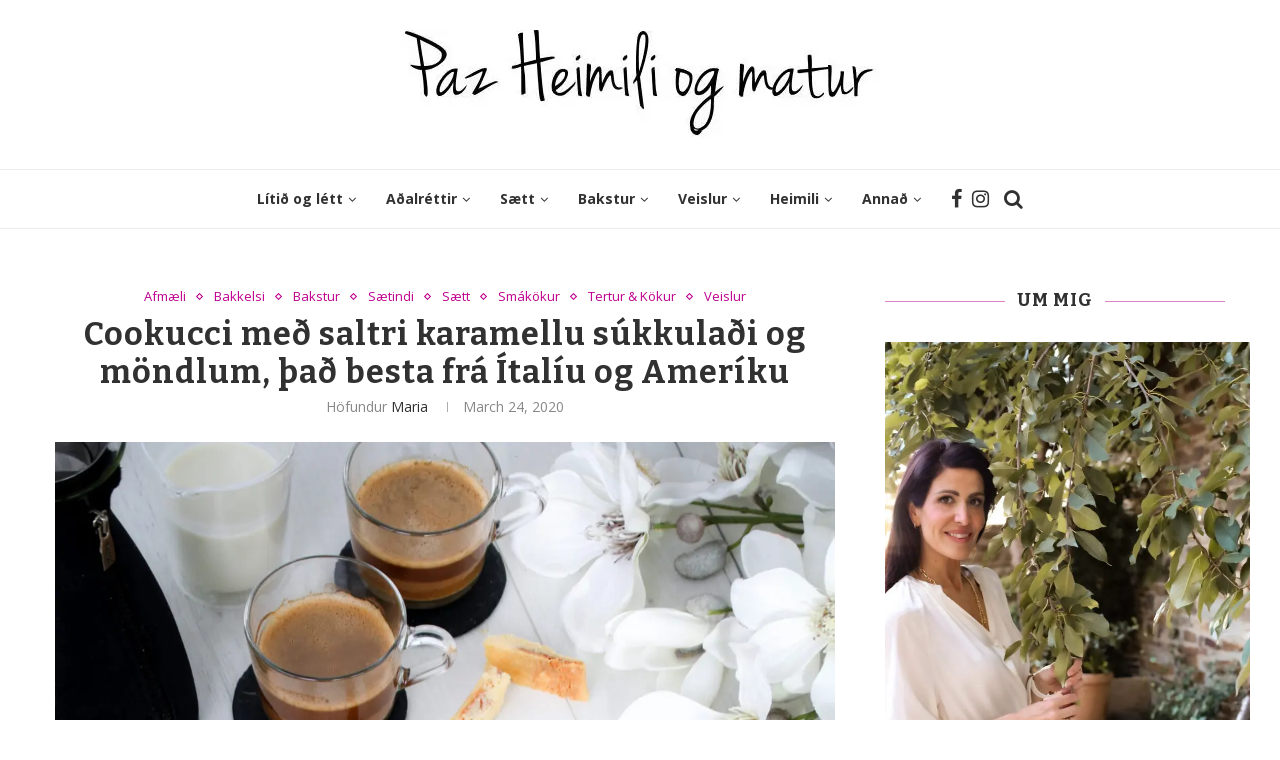

--- FILE ---
content_type: text/html; charset=UTF-8
request_url: https://paz.is/cookucci-med-saltri-karamellu-sukkuladi-og-mondlum-thad-besta-fra-italiu-og-ameriku/
body_size: 44849
content:
<!DOCTYPE html>
<html lang="en-US">
<head>
	<meta charset="UTF-8">
	<meta http-equiv="X-UA-Compatible" content="IE=edge">
	<meta name="viewport" content="width=device-width, initial-scale=1">
	<link rel="profile" href="http://gmpg.org/xfn/11" />
		<link rel="alternate" type="application/rss+xml" title="PAZ RSS Feed" href="https://paz.is/feed/" />
	<link rel="alternate" type="application/atom+xml" title="PAZ Atom Feed" href="https://paz.is/feed/atom/" />
	<link rel="pingback" href="https://paz.is/xmlrpc.php" />
	<!--[if lt IE 9]>
	<script src="https://paz.is/wp-content/themes/soledad/js/html5.js"></script>
	<![endif]-->
	<title>Cookucci með saltri karamellu súkkulaði og möndlum, það besta frá Ítalíu og Ameríku &#8211; PAZ</title>
<meta name='robots' content='max-image-preview:large' />
	<style>img:is([sizes="auto" i], [sizes^="auto," i]) { contain-intrinsic-size: 3000px 1500px }</style>
	<link rel='dns-prefetch' href='//fonts.googleapis.com' />
<link rel='dns-prefetch' href='//maxcdn.bootstrapcdn.com' />
<link rel="alternate" type="application/rss+xml" title="PAZ &raquo; Feed" href="https://paz.is/feed/" />
<link rel="alternate" type="application/rss+xml" title="PAZ &raquo; Comments Feed" href="https://paz.is/comments/feed/" />
<link rel="alternate" type="application/rss+xml" title="PAZ &raquo; Cookucci með saltri karamellu súkkulaði og möndlum, það besta frá Ítalíu og Ameríku Comments Feed" href="https://paz.is/cookucci-med-saltri-karamellu-sukkuladi-og-mondlum-thad-besta-fra-italiu-og-ameriku/feed/" />
		<style>
			.lazyload,
			.lazyloading {
				max-width: 100%;
			}
		</style>
				<style>
			.smush-dimensions {
				--smush-image-aspect-ratio: auto;
				aspect-ratio: var(--smush-image-aspect-ratio);
			}
		</style>
		<script type="text/javascript">
/* <![CDATA[ */
window._wpemojiSettings = {"baseUrl":"https:\/\/s.w.org\/images\/core\/emoji\/16.0.1\/72x72\/","ext":".png","svgUrl":"https:\/\/s.w.org\/images\/core\/emoji\/16.0.1\/svg\/","svgExt":".svg","source":{"concatemoji":"https:\/\/paz.is\/wp-includes\/js\/wp-emoji-release.min.js?ver=6.8.3"}};
/*! This file is auto-generated */
!function(s,n){var o,i,e;function c(e){try{var t={supportTests:e,timestamp:(new Date).valueOf()};sessionStorage.setItem(o,JSON.stringify(t))}catch(e){}}function p(e,t,n){e.clearRect(0,0,e.canvas.width,e.canvas.height),e.fillText(t,0,0);var t=new Uint32Array(e.getImageData(0,0,e.canvas.width,e.canvas.height).data),a=(e.clearRect(0,0,e.canvas.width,e.canvas.height),e.fillText(n,0,0),new Uint32Array(e.getImageData(0,0,e.canvas.width,e.canvas.height).data));return t.every(function(e,t){return e===a[t]})}function u(e,t){e.clearRect(0,0,e.canvas.width,e.canvas.height),e.fillText(t,0,0);for(var n=e.getImageData(16,16,1,1),a=0;a<n.data.length;a++)if(0!==n.data[a])return!1;return!0}function f(e,t,n,a){switch(t){case"flag":return n(e,"\ud83c\udff3\ufe0f\u200d\u26a7\ufe0f","\ud83c\udff3\ufe0f\u200b\u26a7\ufe0f")?!1:!n(e,"\ud83c\udde8\ud83c\uddf6","\ud83c\udde8\u200b\ud83c\uddf6")&&!n(e,"\ud83c\udff4\udb40\udc67\udb40\udc62\udb40\udc65\udb40\udc6e\udb40\udc67\udb40\udc7f","\ud83c\udff4\u200b\udb40\udc67\u200b\udb40\udc62\u200b\udb40\udc65\u200b\udb40\udc6e\u200b\udb40\udc67\u200b\udb40\udc7f");case"emoji":return!a(e,"\ud83e\udedf")}return!1}function g(e,t,n,a){var r="undefined"!=typeof WorkerGlobalScope&&self instanceof WorkerGlobalScope?new OffscreenCanvas(300,150):s.createElement("canvas"),o=r.getContext("2d",{willReadFrequently:!0}),i=(o.textBaseline="top",o.font="600 32px Arial",{});return e.forEach(function(e){i[e]=t(o,e,n,a)}),i}function t(e){var t=s.createElement("script");t.src=e,t.defer=!0,s.head.appendChild(t)}"undefined"!=typeof Promise&&(o="wpEmojiSettingsSupports",i=["flag","emoji"],n.supports={everything:!0,everythingExceptFlag:!0},e=new Promise(function(e){s.addEventListener("DOMContentLoaded",e,{once:!0})}),new Promise(function(t){var n=function(){try{var e=JSON.parse(sessionStorage.getItem(o));if("object"==typeof e&&"number"==typeof e.timestamp&&(new Date).valueOf()<e.timestamp+604800&&"object"==typeof e.supportTests)return e.supportTests}catch(e){}return null}();if(!n){if("undefined"!=typeof Worker&&"undefined"!=typeof OffscreenCanvas&&"undefined"!=typeof URL&&URL.createObjectURL&&"undefined"!=typeof Blob)try{var e="postMessage("+g.toString()+"("+[JSON.stringify(i),f.toString(),p.toString(),u.toString()].join(",")+"));",a=new Blob([e],{type:"text/javascript"}),r=new Worker(URL.createObjectURL(a),{name:"wpTestEmojiSupports"});return void(r.onmessage=function(e){c(n=e.data),r.terminate(),t(n)})}catch(e){}c(n=g(i,f,p,u))}t(n)}).then(function(e){for(var t in e)n.supports[t]=e[t],n.supports.everything=n.supports.everything&&n.supports[t],"flag"!==t&&(n.supports.everythingExceptFlag=n.supports.everythingExceptFlag&&n.supports[t]);n.supports.everythingExceptFlag=n.supports.everythingExceptFlag&&!n.supports.flag,n.DOMReady=!1,n.readyCallback=function(){n.DOMReady=!0}}).then(function(){return e}).then(function(){var e;n.supports.everything||(n.readyCallback(),(e=n.source||{}).concatemoji?t(e.concatemoji):e.wpemoji&&e.twemoji&&(t(e.twemoji),t(e.wpemoji)))}))}((window,document),window._wpemojiSettings);
/* ]]> */
</script>
<link rel='stylesheet' id='sbr_styles-css' href='https://paz.is/wp-content/plugins/reviews-feed/assets/css/sbr-styles.min.css?ver=2.1.1' type='text/css' media='all' />
<link rel='stylesheet' id='sbi_styles-css' href='https://paz.is/wp-content/plugins/instagram-feed/css/sbi-styles.min.css?ver=6.10.0' type='text/css' media='all' />
<style id='wp-emoji-styles-inline-css' type='text/css'>

	img.wp-smiley, img.emoji {
		display: inline !important;
		border: none !important;
		box-shadow: none !important;
		height: 1em !important;
		width: 1em !important;
		margin: 0 0.07em !important;
		vertical-align: -0.1em !important;
		background: none !important;
		padding: 0 !important;
	}
</style>
<link rel='stylesheet' id='wp-block-library-css' href='https://paz.is/wp-includes/css/dist/block-library/style.min.css?ver=6.8.3' type='text/css' media='all' />
<style id='wp-block-library-theme-inline-css' type='text/css'>
.wp-block-audio :where(figcaption){color:#555;font-size:13px;text-align:center}.is-dark-theme .wp-block-audio :where(figcaption){color:#ffffffa6}.wp-block-audio{margin:0 0 1em}.wp-block-code{border:1px solid #ccc;border-radius:4px;font-family:Menlo,Consolas,monaco,monospace;padding:.8em 1em}.wp-block-embed :where(figcaption){color:#555;font-size:13px;text-align:center}.is-dark-theme .wp-block-embed :where(figcaption){color:#ffffffa6}.wp-block-embed{margin:0 0 1em}.blocks-gallery-caption{color:#555;font-size:13px;text-align:center}.is-dark-theme .blocks-gallery-caption{color:#ffffffa6}:root :where(.wp-block-image figcaption){color:#555;font-size:13px;text-align:center}.is-dark-theme :root :where(.wp-block-image figcaption){color:#ffffffa6}.wp-block-image{margin:0 0 1em}.wp-block-pullquote{border-bottom:4px solid;border-top:4px solid;color:currentColor;margin-bottom:1.75em}.wp-block-pullquote cite,.wp-block-pullquote footer,.wp-block-pullquote__citation{color:currentColor;font-size:.8125em;font-style:normal;text-transform:uppercase}.wp-block-quote{border-left:.25em solid;margin:0 0 1.75em;padding-left:1em}.wp-block-quote cite,.wp-block-quote footer{color:currentColor;font-size:.8125em;font-style:normal;position:relative}.wp-block-quote:where(.has-text-align-right){border-left:none;border-right:.25em solid;padding-left:0;padding-right:1em}.wp-block-quote:where(.has-text-align-center){border:none;padding-left:0}.wp-block-quote.is-large,.wp-block-quote.is-style-large,.wp-block-quote:where(.is-style-plain){border:none}.wp-block-search .wp-block-search__label{font-weight:700}.wp-block-search__button{border:1px solid #ccc;padding:.375em .625em}:where(.wp-block-group.has-background){padding:1.25em 2.375em}.wp-block-separator.has-css-opacity{opacity:.4}.wp-block-separator{border:none;border-bottom:2px solid;margin-left:auto;margin-right:auto}.wp-block-separator.has-alpha-channel-opacity{opacity:1}.wp-block-separator:not(.is-style-wide):not(.is-style-dots){width:100px}.wp-block-separator.has-background:not(.is-style-dots){border-bottom:none;height:1px}.wp-block-separator.has-background:not(.is-style-wide):not(.is-style-dots){height:2px}.wp-block-table{margin:0 0 1em}.wp-block-table td,.wp-block-table th{word-break:normal}.wp-block-table :where(figcaption){color:#555;font-size:13px;text-align:center}.is-dark-theme .wp-block-table :where(figcaption){color:#ffffffa6}.wp-block-video :where(figcaption){color:#555;font-size:13px;text-align:center}.is-dark-theme .wp-block-video :where(figcaption){color:#ffffffa6}.wp-block-video{margin:0 0 1em}:root :where(.wp-block-template-part.has-background){margin-bottom:0;margin-top:0;padding:1.25em 2.375em}
</style>
<style id='classic-theme-styles-inline-css' type='text/css'>
/*! This file is auto-generated */
.wp-block-button__link{color:#fff;background-color:#32373c;border-radius:9999px;box-shadow:none;text-decoration:none;padding:calc(.667em + 2px) calc(1.333em + 2px);font-size:1.125em}.wp-block-file__button{background:#32373c;color:#fff;text-decoration:none}
</style>
<style id='global-styles-inline-css' type='text/css'>
:root{--wp--preset--aspect-ratio--square: 1;--wp--preset--aspect-ratio--4-3: 4/3;--wp--preset--aspect-ratio--3-4: 3/4;--wp--preset--aspect-ratio--3-2: 3/2;--wp--preset--aspect-ratio--2-3: 2/3;--wp--preset--aspect-ratio--16-9: 16/9;--wp--preset--aspect-ratio--9-16: 9/16;--wp--preset--color--black: #000000;--wp--preset--color--cyan-bluish-gray: #abb8c3;--wp--preset--color--white: #ffffff;--wp--preset--color--pale-pink: #f78da7;--wp--preset--color--vivid-red: #cf2e2e;--wp--preset--color--luminous-vivid-orange: #ff6900;--wp--preset--color--luminous-vivid-amber: #fcb900;--wp--preset--color--light-green-cyan: #7bdcb5;--wp--preset--color--vivid-green-cyan: #00d084;--wp--preset--color--pale-cyan-blue: #8ed1fc;--wp--preset--color--vivid-cyan-blue: #0693e3;--wp--preset--color--vivid-purple: #9b51e0;--wp--preset--gradient--vivid-cyan-blue-to-vivid-purple: linear-gradient(135deg,rgba(6,147,227,1) 0%,rgb(155,81,224) 100%);--wp--preset--gradient--light-green-cyan-to-vivid-green-cyan: linear-gradient(135deg,rgb(122,220,180) 0%,rgb(0,208,130) 100%);--wp--preset--gradient--luminous-vivid-amber-to-luminous-vivid-orange: linear-gradient(135deg,rgba(252,185,0,1) 0%,rgba(255,105,0,1) 100%);--wp--preset--gradient--luminous-vivid-orange-to-vivid-red: linear-gradient(135deg,rgba(255,105,0,1) 0%,rgb(207,46,46) 100%);--wp--preset--gradient--very-light-gray-to-cyan-bluish-gray: linear-gradient(135deg,rgb(238,238,238) 0%,rgb(169,184,195) 100%);--wp--preset--gradient--cool-to-warm-spectrum: linear-gradient(135deg,rgb(74,234,220) 0%,rgb(151,120,209) 20%,rgb(207,42,186) 40%,rgb(238,44,130) 60%,rgb(251,105,98) 80%,rgb(254,248,76) 100%);--wp--preset--gradient--blush-light-purple: linear-gradient(135deg,rgb(255,206,236) 0%,rgb(152,150,240) 100%);--wp--preset--gradient--blush-bordeaux: linear-gradient(135deg,rgb(254,205,165) 0%,rgb(254,45,45) 50%,rgb(107,0,62) 100%);--wp--preset--gradient--luminous-dusk: linear-gradient(135deg,rgb(255,203,112) 0%,rgb(199,81,192) 50%,rgb(65,88,208) 100%);--wp--preset--gradient--pale-ocean: linear-gradient(135deg,rgb(255,245,203) 0%,rgb(182,227,212) 50%,rgb(51,167,181) 100%);--wp--preset--gradient--electric-grass: linear-gradient(135deg,rgb(202,248,128) 0%,rgb(113,206,126) 100%);--wp--preset--gradient--midnight: linear-gradient(135deg,rgb(2,3,129) 0%,rgb(40,116,252) 100%);--wp--preset--font-size--small: 12px;--wp--preset--font-size--medium: 20px;--wp--preset--font-size--large: 32px;--wp--preset--font-size--x-large: 42px;--wp--preset--font-size--normal: 14px;--wp--preset--font-size--huge: 42px;--wp--preset--spacing--20: 0.44rem;--wp--preset--spacing--30: 0.67rem;--wp--preset--spacing--40: 1rem;--wp--preset--spacing--50: 1.5rem;--wp--preset--spacing--60: 2.25rem;--wp--preset--spacing--70: 3.38rem;--wp--preset--spacing--80: 5.06rem;--wp--preset--shadow--natural: 6px 6px 9px rgba(0, 0, 0, 0.2);--wp--preset--shadow--deep: 12px 12px 50px rgba(0, 0, 0, 0.4);--wp--preset--shadow--sharp: 6px 6px 0px rgba(0, 0, 0, 0.2);--wp--preset--shadow--outlined: 6px 6px 0px -3px rgba(255, 255, 255, 1), 6px 6px rgba(0, 0, 0, 1);--wp--preset--shadow--crisp: 6px 6px 0px rgba(0, 0, 0, 1);}:where(.is-layout-flex){gap: 0.5em;}:where(.is-layout-grid){gap: 0.5em;}body .is-layout-flex{display: flex;}.is-layout-flex{flex-wrap: wrap;align-items: center;}.is-layout-flex > :is(*, div){margin: 0;}body .is-layout-grid{display: grid;}.is-layout-grid > :is(*, div){margin: 0;}:where(.wp-block-columns.is-layout-flex){gap: 2em;}:where(.wp-block-columns.is-layout-grid){gap: 2em;}:where(.wp-block-post-template.is-layout-flex){gap: 1.25em;}:where(.wp-block-post-template.is-layout-grid){gap: 1.25em;}.has-black-color{color: var(--wp--preset--color--black) !important;}.has-cyan-bluish-gray-color{color: var(--wp--preset--color--cyan-bluish-gray) !important;}.has-white-color{color: var(--wp--preset--color--white) !important;}.has-pale-pink-color{color: var(--wp--preset--color--pale-pink) !important;}.has-vivid-red-color{color: var(--wp--preset--color--vivid-red) !important;}.has-luminous-vivid-orange-color{color: var(--wp--preset--color--luminous-vivid-orange) !important;}.has-luminous-vivid-amber-color{color: var(--wp--preset--color--luminous-vivid-amber) !important;}.has-light-green-cyan-color{color: var(--wp--preset--color--light-green-cyan) !important;}.has-vivid-green-cyan-color{color: var(--wp--preset--color--vivid-green-cyan) !important;}.has-pale-cyan-blue-color{color: var(--wp--preset--color--pale-cyan-blue) !important;}.has-vivid-cyan-blue-color{color: var(--wp--preset--color--vivid-cyan-blue) !important;}.has-vivid-purple-color{color: var(--wp--preset--color--vivid-purple) !important;}.has-black-background-color{background-color: var(--wp--preset--color--black) !important;}.has-cyan-bluish-gray-background-color{background-color: var(--wp--preset--color--cyan-bluish-gray) !important;}.has-white-background-color{background-color: var(--wp--preset--color--white) !important;}.has-pale-pink-background-color{background-color: var(--wp--preset--color--pale-pink) !important;}.has-vivid-red-background-color{background-color: var(--wp--preset--color--vivid-red) !important;}.has-luminous-vivid-orange-background-color{background-color: var(--wp--preset--color--luminous-vivid-orange) !important;}.has-luminous-vivid-amber-background-color{background-color: var(--wp--preset--color--luminous-vivid-amber) !important;}.has-light-green-cyan-background-color{background-color: var(--wp--preset--color--light-green-cyan) !important;}.has-vivid-green-cyan-background-color{background-color: var(--wp--preset--color--vivid-green-cyan) !important;}.has-pale-cyan-blue-background-color{background-color: var(--wp--preset--color--pale-cyan-blue) !important;}.has-vivid-cyan-blue-background-color{background-color: var(--wp--preset--color--vivid-cyan-blue) !important;}.has-vivid-purple-background-color{background-color: var(--wp--preset--color--vivid-purple) !important;}.has-black-border-color{border-color: var(--wp--preset--color--black) !important;}.has-cyan-bluish-gray-border-color{border-color: var(--wp--preset--color--cyan-bluish-gray) !important;}.has-white-border-color{border-color: var(--wp--preset--color--white) !important;}.has-pale-pink-border-color{border-color: var(--wp--preset--color--pale-pink) !important;}.has-vivid-red-border-color{border-color: var(--wp--preset--color--vivid-red) !important;}.has-luminous-vivid-orange-border-color{border-color: var(--wp--preset--color--luminous-vivid-orange) !important;}.has-luminous-vivid-amber-border-color{border-color: var(--wp--preset--color--luminous-vivid-amber) !important;}.has-light-green-cyan-border-color{border-color: var(--wp--preset--color--light-green-cyan) !important;}.has-vivid-green-cyan-border-color{border-color: var(--wp--preset--color--vivid-green-cyan) !important;}.has-pale-cyan-blue-border-color{border-color: var(--wp--preset--color--pale-cyan-blue) !important;}.has-vivid-cyan-blue-border-color{border-color: var(--wp--preset--color--vivid-cyan-blue) !important;}.has-vivid-purple-border-color{border-color: var(--wp--preset--color--vivid-purple) !important;}.has-vivid-cyan-blue-to-vivid-purple-gradient-background{background: var(--wp--preset--gradient--vivid-cyan-blue-to-vivid-purple) !important;}.has-light-green-cyan-to-vivid-green-cyan-gradient-background{background: var(--wp--preset--gradient--light-green-cyan-to-vivid-green-cyan) !important;}.has-luminous-vivid-amber-to-luminous-vivid-orange-gradient-background{background: var(--wp--preset--gradient--luminous-vivid-amber-to-luminous-vivid-orange) !important;}.has-luminous-vivid-orange-to-vivid-red-gradient-background{background: var(--wp--preset--gradient--luminous-vivid-orange-to-vivid-red) !important;}.has-very-light-gray-to-cyan-bluish-gray-gradient-background{background: var(--wp--preset--gradient--very-light-gray-to-cyan-bluish-gray) !important;}.has-cool-to-warm-spectrum-gradient-background{background: var(--wp--preset--gradient--cool-to-warm-spectrum) !important;}.has-blush-light-purple-gradient-background{background: var(--wp--preset--gradient--blush-light-purple) !important;}.has-blush-bordeaux-gradient-background{background: var(--wp--preset--gradient--blush-bordeaux) !important;}.has-luminous-dusk-gradient-background{background: var(--wp--preset--gradient--luminous-dusk) !important;}.has-pale-ocean-gradient-background{background: var(--wp--preset--gradient--pale-ocean) !important;}.has-electric-grass-gradient-background{background: var(--wp--preset--gradient--electric-grass) !important;}.has-midnight-gradient-background{background: var(--wp--preset--gradient--midnight) !important;}.has-small-font-size{font-size: var(--wp--preset--font-size--small) !important;}.has-medium-font-size{font-size: var(--wp--preset--font-size--medium) !important;}.has-large-font-size{font-size: var(--wp--preset--font-size--large) !important;}.has-x-large-font-size{font-size: var(--wp--preset--font-size--x-large) !important;}
:where(.wp-block-post-template.is-layout-flex){gap: 1.25em;}:where(.wp-block-post-template.is-layout-grid){gap: 1.25em;}
:where(.wp-block-columns.is-layout-flex){gap: 2em;}:where(.wp-block-columns.is-layout-grid){gap: 2em;}
:root :where(.wp-block-pullquote){font-size: 1.5em;line-height: 1.6;}
</style>
<link rel='stylesheet' id='contact-form-7-css' href='https://paz.is/wp-content/plugins/contact-form-7/includes/css/styles.css?ver=6.1.4' type='text/css' media='all' />
<link rel='stylesheet' id='ctf_styles-css' href='https://paz.is/wp-content/plugins/custom-twitter-feeds/css/ctf-styles.min.css?ver=2.3.1' type='text/css' media='all' />
<link rel='stylesheet' id='penci-oswald-css' href='//fonts.googleapis.com/css?family=Oswald%3A400&#038;display=swap&#038;ver=6.8.3' type='text/css' media='all' />
<link rel='stylesheet' id='cff-css' href='https://paz.is/wp-content/plugins/custom-facebook-feed/assets/css/cff-style.min.css?ver=4.3.4' type='text/css' media='all' />
<link rel='stylesheet' id='sb-font-awesome-css' href='https://maxcdn.bootstrapcdn.com/font-awesome/4.7.0/css/font-awesome.min.css?ver=6.8.3' type='text/css' media='all' />
<link rel='stylesheet' id='penci-fonts-css' href='//fonts.googleapis.com/css?family=Playfair+Display+SC%3A300%2C300italic%2C400%2C400italic%2C500%2C500italic%2C700%2C700italic%2C800%2C800italic%7CMontserrat%3A300%2C300italic%2C400%2C400italic%2C500%2C500italic%2C700%2C700italic%2C800%2C800italic%7CBitter%3A300%2C300italic%2C400%2C400italic%2C500%2C500italic%2C700%2C700italic%2C800%2C800italic%7COpen+Sans%3A300%2C300italic%2C400%2C400italic%2C500%2C500italic%2C700%2C700italic%2C800%2C800italic%26subset%3Dlatin%2Ccyrillic%2Ccyrillic-ext%2Cgreek%2Cgreek-ext%2Clatin-ext&#038;display=swap&#038;ver=1.0' type='text/css' media='all' />
<link rel='stylesheet' id='penci_style-css' href='https://paz.is/wp-content/themes/soledad/style.css?ver=7.3.5' type='text/css' media='all' />
<link rel='stylesheet' id='penci-font-awesomeold-css' href='https://paz.is/wp-content/themes/soledad/css/font-awesome.4.7.0.min.css?ver=4.7.0' type='text/css' media='all' />
<link rel='stylesheet' id='penci-font-iconmoon-css' href='https://paz.is/wp-content/themes/soledad/css/iconmoon.css?ver=1.0' type='text/css' media='all' />
<link rel='stylesheet' id='penci-font-iweather-css' href='https://paz.is/wp-content/themes/soledad/css/weather-icon.css?ver=2.0' type='text/css' media='all' />
<link rel='stylesheet' id='dco-comment-attachment-css' href='https://paz.is/wp-content/plugins/dco-comment-attachment/assets/dco-comment-attachment.css?ver=2.4.0' type='text/css' media='all' />
<script type="text/javascript" src="https://paz.is/wp-includes/js/jquery/jquery.min.js?ver=3.7.1" id="jquery-core-js"></script>
<script type="text/javascript" src="https://paz.is/wp-includes/js/jquery/jquery-migrate.min.js?ver=3.4.1" id="jquery-migrate-js"></script>
<link rel="https://api.w.org/" href="https://paz.is/wp-json/" /><link rel="alternate" title="JSON" type="application/json" href="https://paz.is/wp-json/wp/v2/posts/12476" /><link rel="EditURI" type="application/rsd+xml" title="RSD" href="https://paz.is/xmlrpc.php?rsd" />
<meta name="generator" content="WordPress 6.8.3" />
<link rel="canonical" href="https://paz.is/cookucci-med-saltri-karamellu-sukkuladi-og-mondlum-thad-besta-fra-italiu-og-ameriku/" />
<link rel='shortlink' href='https://paz.is/?p=12476' />
<link rel="alternate" title="oEmbed (JSON)" type="application/json+oembed" href="https://paz.is/wp-json/oembed/1.0/embed?url=https%3A%2F%2Fpaz.is%2Fcookucci-med-saltri-karamellu-sukkuladi-og-mondlum-thad-besta-fra-italiu-og-ameriku%2F" />
<link rel="alternate" title="oEmbed (XML)" type="text/xml+oembed" href="https://paz.is/wp-json/oembed/1.0/embed?url=https%3A%2F%2Fpaz.is%2Fcookucci-med-saltri-karamellu-sukkuladi-og-mondlum-thad-besta-fra-italiu-og-ameriku%2F&#038;format=xml" />
	<style type="text/css">
						.post-entry .penci-recipe-heading a.penci-recipe-print { color:#bf018f; } .post-entry .penci-recipe-heading a.penci-recipe-print { border-color:#bf018f; } .post-entry .penci-recipe-heading a.penci-recipe-print:hover { background-color:#bf018f; } .post-entry .penci-recipe-heading a.penci-recipe-print:hover { color:#fff; }														.penci-recipe-index .cat > a.penci-cat-name { color:#bf018f; }									</style>
	<style type="text/css">
																											</style>
<script>var portfolioDataJs = portfolioDataJs || [];</script>		<style>
			/* Thanks to https://github.com/paulirish/lite-youtube-embed and https://css-tricks.com/responsive-iframes/ */
			.smush-lazyload-video {
				min-height:240px;
				min-width:320px;
				--smush-video-aspect-ratio: 16/9;background-color: #000;position: relative;display: block;contain: content;background-position: center center;background-size: cover;cursor: pointer;
			}
			.smush-lazyload-video.loading{cursor:progress}
			.smush-lazyload-video::before{content:'';display:block;position:absolute;top:0;background-image:linear-gradient(rgba(0,0,0,0.6),transparent);background-position:top;background-repeat:repeat-x;height:60px;width:100%;transition:all .2s cubic-bezier(0,0,0.2,1)}
			.smush-lazyload-video::after{content:"";display:block;padding-bottom:calc(100% / (var(--smush-video-aspect-ratio)))}
			.smush-lazyload-video > iframe{width:100%;height:100%;position:absolute;top:0;left:0;border:0;opacity:0;transition:opacity .5s ease-in}
			.smush-lazyload-video.smush-lazyloaded-video > iframe{opacity:1}
			.smush-lazyload-video > .smush-play-btn{z-index:10;position: absolute;top:0;left:0;bottom:0;right:0;}
			.smush-lazyload-video > .smush-play-btn > .smush-play-btn-inner{opacity:0.75;display:flex;align-items: center;width:68px;height:48px;position:absolute;cursor:pointer;transform:translate3d(-50%,-50%,0);top:50%;left:50%;z-index:1;background-repeat:no-repeat;background-image:url('data:image/svg+xml;utf8,<svg xmlns="http://www.w3.org/2000/svg" viewBox="0 0 68 48"><path d="M66.52 7.74c-.78-2.93-2.49-5.41-5.42-6.19C55.79.13 34 0 34 0S12.21.13 6.9 1.55c-2.93.78-4.63 3.26-5.42 6.19C.06 13.05 0 24 0 24s.06 10.95 1.48 16.26c.78 2.93 2.49 5.41 5.42 6.19C12.21 47.87 34 48 34 48s21.79-.13 27.1-1.55c2.93-.78 4.64-3.26 5.42-6.19C67.94 34.95 68 24 68 24s-.06-10.95-1.48-16.26z" fill="red"/><path d="M45 24 27 14v20" fill="white"/></svg>');filter:grayscale(100%);transition:filter .5s cubic-bezier(0,0,0.2,1), opacity .5s cubic-bezier(0,0,0.2,1);border:none}
			.smush-lazyload-video:hover .smush-play-btn-inner,.smush-lazyload-video .smush-play-btn-inner:focus{filter:none;opacity:1}
			.smush-lazyload-video > .smush-play-btn > .smush-play-btn-inner span{display:none;width:100%;text-align:center;}
			.smush-lazyload-video.smush-lazyloaded-video{cursor:unset}
			.smush-lazyload-video.video-loaded::before,.smush-lazyload-video.smush-lazyloaded-video > .smush-play-btn,.smush-lazyload-video.loading > .smush-play-btn{display:none;opacity:0;pointer-events:none}
			.smush-lazyload-video.smush-lazyload-vimeo > .smush-play-btn > .smush-play-btn-inner{background-image:url("data:image/svg+xml,%3Csvg viewBox='0 0 203 120' xmlns='http://www.w3.org/2000/svg'%3E%3Cpath d='m0.25116 9.0474c0-4.9968 4.0507-9.0474 9.0474-9.0474h184.4c4.997 0 9.048 4.0507 9.048 9.0474v101.91c0 4.996-4.051 9.047-9.048 9.047h-184.4c-4.9968 0-9.0474-4.051-9.0474-9.047v-101.91z' fill='%2317d5ff' fill-opacity='.7'/%3E%3Cpath d='m131.1 59.05c0.731 0.4223 0.731 1.4783 0 1.9006l-45.206 26.099c-0.7316 0.4223-1.646-0.1056-1.646-0.9504v-52.199c0-0.8448 0.9144-1.3727 1.646-0.9504l45.206 26.099z' fill='%23fff'/%3E%3C/svg%3E%0A");width:81px}
					</style>
				<script>
			document.documentElement.className = document.documentElement.className.replace('no-js', 'js');
		</script>
				<style>
			.no-js img.lazyload {
				display: none;
			}

			figure.wp-block-image img.lazyloading {
				min-width: 150px;
			}

			.lazyload,
			.lazyloading {
				--smush-placeholder-width: 100px;
				--smush-placeholder-aspect-ratio: 1/1;
				width: var(--smush-image-width, var(--smush-placeholder-width)) !important;
				aspect-ratio: var(--smush-image-aspect-ratio, var(--smush-placeholder-aspect-ratio)) !important;
			}

						.lazyload, .lazyloading {
				opacity: 0;
			}

			.lazyloaded {
				opacity: 1;
				transition: opacity 400ms;
				transition-delay: 0ms;
			}

					</style>
		<!-- Global site tag (gtag.js) - Google Analytics -->
<script async src="https://www.googletagmanager.com/gtag/js?id=UA-96975239-1"></script>
<script>
  window.dataLayer = window.dataLayer || [];
  function gtag(){dataLayer.push(arguments);}
  gtag('js', new Date());

  gtag('config', 'UA-96975239-1');
</script>
<style type="text/css">.penci-image-holder:before{ padding-top: 135.4%; }.penci-megamenu .penci-image-holder:before{ padding-top: 100%; }		#main .bbp-login-form .bbp-submit-wrapper button[type="submit"],
		h1, h2, h3, h4, h5, h6, h2.penci-heading-video, #navigation .menu li a, .penci-photo-2-effect figcaption h2, .headline-title, a.penci-topbar-post-title, #sidebar-nav .menu li a, .penci-slider .pencislider-container .pencislider-content .pencislider-title, .penci-slider
		.pencislider-container .pencislider-content .pencislider-button,
		.author-quote span, .penci-more-link a.more-link, .penci-post-share-box .dt-share, .post-share a .dt-share, .author-content h5, .post-pagination h5, .post-box-title, .penci-countdown .countdown-amount, .penci-countdown .countdown-period, .penci-pagination a, .penci-pagination .disable-url, ul.footer-socials li a span,
		.penci-button,.widget input[type="submit"],.penci-user-logged-in .penci-user-action-links a, .widget button[type="submit"], .penci-sidebar-content .widget-title, #respond h3.comment-reply-title span, .widget-social.show-text a span, .footer-widget-wrapper .widget .widget-title,.penci-user-logged-in .penci-user-action-links a,
		.container.penci-breadcrumb span, .container.penci-breadcrumb span a, .penci-container-inside.penci-breadcrumb span, .penci-container-inside.penci-breadcrumb span a, .container.penci-breadcrumb span, .container.penci-breadcrumb span a, .error-404 .go-back-home a, .post-entry .penci-portfolio-filter ul li a, .penci-portfolio-filter ul li a, .portfolio-overlay-content .portfolio-short .portfolio-title a, .home-featured-cat-content .magcat-detail h3 a, .post-entry blockquote cite,
		.post-entry blockquote .author, .tags-share-box.hide-tags.page-share .share-title, .widget ul.side-newsfeed li .side-item .side-item-text h4 a, .thecomment .comment-text span.author, .thecomment .comment-text span.author a, .post-comments span.reply a, #respond h3, #respond label, .wpcf7 label, #respond #submit,
		div.wpforms-container .wpforms-form.wpforms-form .wpforms-field-label,div.wpforms-container .wpforms-form.wpforms-form input[type=submit], div.wpforms-container .wpforms-form.wpforms-form button[type=submit], div.wpforms-container .wpforms-form.wpforms-form .wpforms-page-button,
		.wpcf7 input[type="submit"], .widget_wysija input[type="submit"], .archive-box span,
		.archive-box h1, .gallery .gallery-caption, .contact-form input[type=submit], ul.penci-topbar-menu > li a, div.penci-topbar-menu > ul > li a, .featured-style-29 .penci-featured-slider-button a, .pencislider-container .pencislider-content .pencislider-title, .pencislider-container
		.pencislider-content .pencislider-button, ul.homepage-featured-boxes .penci-fea-in.boxes-style-3 h4 span span, .pencislider-container .pencislider-content .pencislider-button, .woocommerce div.product .woocommerce-tabs .panel #respond .comment-reply-title, .penci-recipe-index-wrap .penci-index-more-link a, .penci-menu-hbg .menu li a, #sidebar-nav .menu li a, .penci-readmore-btn.penci-btn-make-button a,
		.bos_searchbox_widget_class #flexi_searchbox h1, .bos_searchbox_widget_class #flexi_searchbox h2, .bos_searchbox_widget_class #flexi_searchbox h3, .bos_searchbox_widget_class #flexi_searchbox h4,
		.bos_searchbox_widget_class #flexi_searchbox #b_searchboxInc .b_submitButton_wrapper .b_submitButton:hover, .bos_searchbox_widget_class #flexi_searchbox #b_searchboxInc .b_submitButton_wrapper .b_submitButton,
		.penci-featured-cat-seemore.penci-btn-make-button a, .penci-menu-hbg-inner .penci-hbg_sitetitle { font-family: 'Bitter', serif; font-weight: normal; }
		.featured-style-29 .penci-featured-slider-button a, #bbpress-forums #bbp-search-form .button{ font-weight: bold; }
					#main #bbpress-forums .bbp-login-form fieldset.bbp-form select, #main #bbpress-forums .bbp-login-form .bbp-form input[type="password"], #main #bbpress-forums .bbp-login-form .bbp-form input[type="text"],
		body, textarea, #respond textarea, .widget input[type="text"], .widget input[type="email"], .widget input[type="date"], .widget input[type="number"], .wpcf7 textarea, .mc4wp-form input, #respond input,
		div.wpforms-container .wpforms-form.wpforms-form input[type=date], div.wpforms-container .wpforms-form.wpforms-form input[type=datetime], div.wpforms-container .wpforms-form.wpforms-form input[type=datetime-local], div.wpforms-container .wpforms-form.wpforms-form input[type=email], div.wpforms-container .wpforms-form.wpforms-form input[type=month], div.wpforms-container .wpforms-form.wpforms-form input[type=number], div.wpforms-container .wpforms-form.wpforms-form input[type=password], div.wpforms-container .wpforms-form.wpforms-form input[type=range], div.wpforms-container .wpforms-form.wpforms-form input[type=search], div.wpforms-container .wpforms-form.wpforms-form input[type=tel], div.wpforms-container .wpforms-form.wpforms-form input[type=text], div.wpforms-container .wpforms-form.wpforms-form input[type=time], div.wpforms-container .wpforms-form.wpforms-form input[type=url], div.wpforms-container .wpforms-form.wpforms-form input[type=week], div.wpforms-container .wpforms-form.wpforms-form select, div.wpforms-container .wpforms-form.wpforms-form textarea,
		.wpcf7 input, #searchform input.search-input, ul.homepage-featured-boxes .penci-fea-in
		h4, .widget.widget_categories ul li span.category-item-count, .about-widget .about-me-heading, .widget ul.side-newsfeed li .side-item .side-item-text .side-item-meta { font-family: 'Open Sans', sans-serif; }
		p { line-height: 1.8; }
					.header-slogan .header-slogan-text{ font-family: 'Open Sans', sans-serif;  }
				#navigation .menu li a, .penci-menu-hbg .menu li a, #sidebar-nav .menu li a { font-family: 'Open Sans', sans-serif; font-weight: normal; }
		.penci-hide-tagupdated{ display: none !important; }
			.header-slogan .header-slogan-text { font-style:normal; }
				.header-slogan .header-slogan-text { font-weight:normal; }
						h1, h2, h3, h4, h5, h6, #sidebar-nav .menu li a, #navigation .menu li a, a.penci-topbar-post-title, .penci-slider .pencislider-container .pencislider-content .pencislider-title, .penci-slider .pencislider-container .pencislider-content .pencislider-button,
		.headline-title, .author-quote span, .penci-more-link a.more-link, .author-content h5, .post-pagination h5, .post-box-title, .penci-countdown .countdown-amount, .penci-countdown .countdown-period, .penci-pagination a, .penci-pagination .disable-url, ul.footer-socials li a span,
		.penci-sidebar-content .widget-title, #respond h3.comment-reply-title span, .widget-social.show-text a span, .footer-widget-wrapper .widget .widget-title, .error-404 .go-back-home a, .home-featured-cat-content .magcat-detail h3 a, .post-entry blockquote cite, .pencislider-container .pencislider-content .pencislider-title, .pencislider-container
		.pencislider-content .pencislider-button, .post-entry blockquote .author, .tags-share-box.hide-tags.page-share .share-title, .widget ul.side-newsfeed li .side-item .side-item-text h4 a, .thecomment .comment-text span.author, .thecomment .comment-text span.author a, #respond h3, #respond label, .wpcf7 label,
		div.wpforms-container .wpforms-form.wpforms-form .wpforms-field-label,div.wpforms-container .wpforms-form.wpforms-form input[type=submit], div.wpforms-container .wpforms-form.wpforms-form button[type=submit], div.wpforms-container .wpforms-form.wpforms-form .wpforms-page-button,
		#respond #submit, .wpcf7 input[type="submit"], .widget_wysija input[type="submit"], .archive-box span,
		.archive-box h1, .gallery .gallery-caption, .widget input[type="submit"],.penci-button, #main .bbp-login-form .bbp-submit-wrapper button[type="submit"], .widget button[type="submit"], .contact-form input[type=submit], ul.penci-topbar-menu > li a, div.penci-topbar-menu > ul > li a, .penci-recipe-index-wrap .penci-index-more-link a, #bbpress-forums #bbp-search-form .button, .penci-menu-hbg .menu li a, #sidebar-nav .menu li a, .penci-readmore-btn.penci-btn-make-button a, .penci-featured-cat-seemore.penci-btn-make-button a, .penci-menu-hbg-inner .penci-hbg_sitetitle { font-weight: bold; }
						.featured-area .penci-image-holder, .featured-area .penci-slider4-overlay, .featured-area .penci-slide-overlay .overlay-link, .featured-style-29 .featured-slider-overlay, .penci-slider38-overlay{ border-radius: ; -webkit-border-radius: ; }
		.penci-featured-content-right:before{ border-top-right-radius: ; border-bottom-right-radius: ; }
		.penci-flat-overlay .penci-slide-overlay .penci-mag-featured-content:before{ border-bottom-left-radius: ; border-bottom-right-radius: ; }
				.container-single .post-image{ border-radius: ; -webkit-border-radius: ; }
				.penci-mega-thumbnail .penci-image-holder{ border-radius: ; -webkit-border-radius: ; }
				#navigation .menu li a, .penci-menu-hbg .menu li a, #sidebar-nav .menu li a { font-weight: 600; }
				body.penci-body-boxed { background-color:#f5f5f5; }
					body.penci-body-boxed { background-repeat:repeat; }
				body.penci-body-boxed { background-attachment:fixed; }
				body.penci-body-boxed { background-size:auto; }
				#header .inner-header .container { padding:30px 0; }
	
									
			.penci-menuhbg-toggle:hover .lines-button:after, .penci-menuhbg-toggle:hover .penci-lines:before, .penci-menuhbg-toggle:hover .penci-lines:after,.tags-share-box.tags-share-box-s2 .post-share-plike,.penci-video_playlist .penci-playlist-title,.pencisc-column-2.penci-video_playlist
		.penci-video-nav .playlist-panel-item, .pencisc-column-1.penci-video_playlist .penci-video-nav .playlist-panel-item,.penci-video_playlist .penci-custom-scroll::-webkit-scrollbar-thumb, .pencisc-button, .post-entry .pencisc-button, .penci-dropcap-box, .penci-dropcap-circle{ background: #bf018f; }
		a, .post-entry .penci-portfolio-filter ul li a:hover, .penci-portfolio-filter ul li a:hover, .penci-portfolio-filter ul li.active a, .post-entry .penci-portfolio-filter ul li.active a, .penci-countdown .countdown-amount, .archive-box h1, .post-entry a, .container.penci-breadcrumb span a:hover, .post-entry blockquote:before, .post-entry blockquote cite, .post-entry blockquote .author, .wpb_text_column blockquote:before, .wpb_text_column blockquote cite, .wpb_text_column blockquote .author, .penci-pagination a:hover, ul.penci-topbar-menu > li a:hover, div.penci-topbar-menu > ul > li a:hover, .penci-recipe-heading a.penci-recipe-print,.penci-review-metas .penci-review-btnbuy, .main-nav-social a:hover, .widget-social .remove-circle a:hover i, .penci-recipe-index .cat > a.penci-cat-name, #bbpress-forums li.bbp-body ul.forum li.bbp-forum-info a:hover, #bbpress-forums li.bbp-body ul.topic li.bbp-topic-title a:hover, #bbpress-forums li.bbp-body ul.forum li.bbp-forum-info .bbp-forum-content a, #bbpress-forums li.bbp-body ul.topic p.bbp-topic-meta a, #bbpress-forums .bbp-breadcrumb a:hover, #bbpress-forums .bbp-forum-freshness a:hover, #bbpress-forums .bbp-topic-freshness a:hover, #buddypress ul.item-list li div.item-title a, #buddypress ul.item-list li h4 a, #buddypress .activity-header a:first-child, #buddypress .comment-meta a:first-child, #buddypress .acomment-meta a:first-child, div.bbp-template-notice a:hover, .penci-menu-hbg .menu li a .indicator:hover, .penci-menu-hbg .menu li a:hover, #sidebar-nav .menu li a:hover, .penci-rlt-popup .rltpopup-meta .rltpopup-title:hover, .penci-video_playlist .penci-video-playlist-item .penci-video-title:hover, .penci_list_shortcode li:before, .penci-dropcap-box-outline, .penci-dropcap-circle-outline, .penci-dropcap-regular, .penci-dropcap-bold{ color: #bf018f; }
		.penci-home-popular-post ul.slick-dots li button:hover, .penci-home-popular-post ul.slick-dots li.slick-active button, .post-entry blockquote .author span:after, .error-image:after, .error-404 .go-back-home a:after, .penci-header-signup-form, .woocommerce span.onsale, .woocommerce #respond input#submit:hover, .woocommerce a.button:hover, .woocommerce button.button:hover, .woocommerce input.button:hover, .woocommerce nav.woocommerce-pagination ul li span.current, .woocommerce div.product .entry-summary div[itemprop="description"]:before, .woocommerce div.product .entry-summary div[itemprop="description"] blockquote .author span:after, .woocommerce div.product .woocommerce-tabs #tab-description blockquote .author span:after, .woocommerce #respond input#submit.alt:hover, .woocommerce a.button.alt:hover, .woocommerce button.button.alt:hover, .woocommerce input.button.alt:hover, #top-search.shoping-cart-icon > a > span, #penci-demobar .buy-button, #penci-demobar .buy-button:hover, .penci-recipe-heading a.penci-recipe-print:hover,.penci-review-metas .penci-review-btnbuy:hover, .penci-review-process span, .penci-review-score-total, #navigation.menu-style-2 ul.menu ul:before, #navigation.menu-style-2 .menu ul ul:before, .penci-go-to-top-floating, .post-entry.blockquote-style-2 blockquote:before, #bbpress-forums #bbp-search-form .button, #bbpress-forums #bbp-search-form .button:hover, .wrapper-boxed .bbp-pagination-links span.current, #bbpress-forums #bbp_reply_submit:hover, #bbpress-forums #bbp_topic_submit:hover,#main .bbp-login-form .bbp-submit-wrapper button[type="submit"]:hover, #buddypress .dir-search input[type=submit], #buddypress .groups-members-search input[type=submit], #buddypress button:hover, #buddypress a.button:hover, #buddypress a.button:focus, #buddypress input[type=button]:hover, #buddypress input[type=reset]:hover, #buddypress ul.button-nav li a:hover, #buddypress ul.button-nav li.current a, #buddypress div.generic-button a:hover, #buddypress .comment-reply-link:hover, #buddypress input[type=submit]:hover, #buddypress div.pagination .pagination-links .current, #buddypress div.item-list-tabs ul li.selected a, #buddypress div.item-list-tabs ul li.current a, #buddypress div.item-list-tabs ul li a:hover, #buddypress table.notifications thead tr, #buddypress table.notifications-settings thead tr, #buddypress table.profile-settings thead tr, #buddypress table.profile-fields thead tr, #buddypress table.wp-profile-fields thead tr, #buddypress table.messages-notices thead tr, #buddypress table.forum thead tr, #buddypress input[type=submit] { background-color: #bf018f; }
		.penci-pagination ul.page-numbers li span.current, #comments_pagination span { color: #fff; background: #bf018f; border-color: #bf018f; }
		.footer-instagram h4.footer-instagram-title > span:before, .woocommerce nav.woocommerce-pagination ul li span.current, .penci-pagination.penci-ajax-more a.penci-ajax-more-button:hover, .penci-recipe-heading a.penci-recipe-print:hover,.penci-review-metas .penci-review-btnbuy:hover, .home-featured-cat-content.style-14 .magcat-padding:before, .wrapper-boxed .bbp-pagination-links span.current, #buddypress .dir-search input[type=submit], #buddypress .groups-members-search input[type=submit], #buddypress button:hover, #buddypress a.button:hover, #buddypress a.button:focus, #buddypress input[type=button]:hover, #buddypress input[type=reset]:hover, #buddypress ul.button-nav li a:hover, #buddypress ul.button-nav li.current a, #buddypress div.generic-button a:hover, #buddypress .comment-reply-link:hover, #buddypress input[type=submit]:hover, #buddypress div.pagination .pagination-links .current, #buddypress input[type=submit], #searchform.penci-hbg-search-form input.search-input:hover, #searchform.penci-hbg-search-form input.search-input:focus, .penci-dropcap-box-outline, .penci-dropcap-circle-outline { border-color: #bf018f; }
		.woocommerce .woocommerce-error, .woocommerce .woocommerce-info, .woocommerce .woocommerce-message { border-top-color: #bf018f; }
		.penci-slider ol.penci-control-nav li a.penci-active, .penci-slider ol.penci-control-nav li a:hover, .penci-related-carousel .owl-dot.active span, .penci-owl-carousel-slider .owl-dot.active span{ border-color: #bf018f; background-color: #bf018f; }
		.woocommerce .woocommerce-message:before, .woocommerce form.checkout table.shop_table .order-total .amount, .woocommerce ul.products li.product .price ins, .woocommerce ul.products li.product .price, .woocommerce div.product p.price ins, .woocommerce div.product span.price ins, .woocommerce div.product p.price, .woocommerce div.product .entry-summary div[itemprop="description"] blockquote:before, .woocommerce div.product .woocommerce-tabs #tab-description blockquote:before, .woocommerce div.product .entry-summary div[itemprop="description"] blockquote cite, .woocommerce div.product .entry-summary div[itemprop="description"] blockquote .author, .woocommerce div.product .woocommerce-tabs #tab-description blockquote cite, .woocommerce div.product .woocommerce-tabs #tab-description blockquote .author, .woocommerce div.product .product_meta > span a:hover, .woocommerce div.product .woocommerce-tabs ul.tabs li.active, .woocommerce ul.cart_list li .amount, .woocommerce ul.product_list_widget li .amount, .woocommerce table.shop_table td.product-name a:hover, .woocommerce table.shop_table td.product-price span, .woocommerce table.shop_table td.product-subtotal span, .woocommerce-cart .cart-collaterals .cart_totals table td .amount, .woocommerce .woocommerce-info:before, .woocommerce div.product span.price, .penci-container-inside.penci-breadcrumb span a:hover { color: #bf018f; }
		.standard-content .penci-more-link.penci-more-link-button a.more-link, .penci-readmore-btn.penci-btn-make-button a, .penci-featured-cat-seemore.penci-btn-make-button a{ background-color: #bf018f; color: #fff; }
		.penci-vernav-toggle:before{ border-top-color: #bf018f; color: #fff; }
							.penci-top-bar, ul.penci-topbar-menu ul.sub-menu, div.penci-topbar-menu > ul ul.sub-menu { background-color: #111111; }
				.headline-title { background-color: #bf018f; }
								a.penci-topbar-post-title:hover { color: #bf018f; }
														ul.penci-topbar-menu > li a:hover, div.penci-topbar-menu > ul > li a:hover { color: #bf018f; }
						.penci-topbar-social a:hover { color: #bf018f; }
						#header .inner-header { background-color: #ffffff; background-image: none; }
							#navigation ul.menu > li > a:before, #navigation .menu > ul > li > a:before{ content: none; }
						#navigation .menu li a { color:  #313131; }
				#navigation .menu li a:hover, #navigation .menu li.current-menu-item > a, #navigation .menu > li.current_page_item > a, #navigation .menu li:hover > a, #navigation .menu > li.current-menu-ancestor > a, #navigation .menu > li.current-menu-item > a { color:  #bf018f; }
		#navigation ul.menu > li > a:before, #navigation .menu > ul > li > a:before { background: #bf018f; }
								#navigation .penci-megamenu .penci-mega-child-categories, #navigation.menu-style-2 .penci-megamenu .penci-mega-child-categories a.cat-active { background-color: #ffffff; }
							#navigation .penci-megamenu .penci-mega-child-categories a.cat-active, #navigation .menu .penci-megamenu .penci-mega-child-categories a:hover, #navigation .menu .penci-megamenu .penci-mega-latest-posts .penci-mega-post a:hover { color: #bf018f; }
		#navigation .penci-megamenu .penci-mega-thumbnail .mega-cat-name { background: #bf018f; }
				.header-social a i, .main-nav-social a { font-size: 20px; }
		.header-social a svg, .main-nav-social a svg{ width: 20px; }
				#top-search .search-click{ font-size: 20px; }
					#navigation .menu li a { text-transform: none; letter-spacing: 0; }
		#navigation .penci-megamenu .post-mega-title a{ text-transform: uppercase; letter-spacing: 1px; }
				#navigation ul.menu > li > a, #navigation .menu > ul > li > a { font-size: 14px; }
				#navigation ul.menu ul a, #navigation .menu ul ul a { font-size: 14px; }
				#navigation .penci-megamenu .post-mega-title a { font-size:14px; }
									#navigation .penci-megamenu .post-mega-title a { text-transform: none; letter-spacing: 0; }
				.header-slogan .header-slogan-text { color:  #313131; }
				.header-slogan .header-slogan-text:before, .header-slogan .header-slogan-text:after { background:  #dedede; }
					#navigation .menu .sub-menu li a:hover, #navigation .menu .sub-menu li.current-menu-item > a, #navigation .sub-menu li:hover > a { color:  #bf018f; }
				#navigation.menu-style-2 ul.menu ul:before, #navigation.menu-style-2 .menu ul ul:before { background-color: #bf018f; }
														.penci-header-signup-form { padding-top: px; }
	.penci-header-signup-form { padding-bottom: px; }
			.penci-header-signup-form { background-color: #bf018f; }
											.header-social a i, .main-nav-social a {   color: #313131; }
				.header-social a:hover i, .main-nav-social a:hover, .penci-menuhbg-toggle:hover .lines-button:after, .penci-menuhbg-toggle:hover .penci-lines:before, .penci-menuhbg-toggle:hover .penci-lines:after {   color: #bf018f; }
									#sidebar-nav .menu li a:hover, .header-social.sidebar-nav-social a:hover i, #sidebar-nav .menu li a .indicator:hover, #sidebar-nav .menu .sub-menu li a .indicator:hover{ color: #bf018f; }
		#sidebar-nav-logo:before{ background-color: #bf018f; }
							.penci-slide-overlay .overlay-link, .penci-slider38-overlay { opacity: ; }
	.penci-item-mag:hover .penci-slide-overlay .overlay-link, .featured-style-38 .item:hover .penci-slider38-overlay { opacity: ; }
	.penci-featured-content .featured-slider-overlay { opacity: ; }
					.penci-featured-content .feat-text .featured-cat a, .penci-mag-featured-content .cat > a.penci-cat-name, .featured-style-35 .cat > a.penci-cat-name { color: #ffffff; }
		.penci-mag-featured-content .cat > a.penci-cat-name:after, .penci-featured-content .cat > a.penci-cat-name:after, .featured-style-35 .cat > a.penci-cat-name:after{ border-color: #ffffff; }
				.penci-featured-content .feat-text .featured-cat a:hover, .penci-mag-featured-content .cat > a.penci-cat-name:hover, .featured-style-35 .cat > a.penci-cat-name:hover { color: #ffffff; }
							.featured-style-29 .featured-slider-overlay { opacity: ; }
								.pencislider-container .pencislider-content .pencislider-title, .featured-style-37 .penci-item-1 .featured-cat{-webkit-animation-delay: 0s;-moz-animation-delay: 0s;-o-animation-delay: 0s;animation-delay: 0s;}
		.pencislider-container .pencislider-caption, .featured-style-37 .penci-item-1 .feat-text h3 {-webkit-animation-delay: 0.2s;-moz-animation-delay: 0.2s;-o-animation-delay: 0.2s;animation-delay: 0.2s;}
		.pencislider-container .pencislider-content .penci-button, .featured-style-37 .penci-item-1 .feat-meta {-webkit-animation-delay: 0.4s;-moz-animation-delay: 0.4s;-o-animation-delay: 0.4s;animation-delay: 0.4s;}
		.penci-featured-content .feat-text{ -webkit-animation-delay: -0.2s;-moz-animation-delay: -0.2s;-o-animation-delay: -0.2s;animation-delay: -0.2s; }
		.penci-featured-content .feat-text .featured-cat{ -webkit-animation-delay: 0s;-moz-animation-delay: 0s;-o-animation-delay: 0s;animation-delay: 0s; }
		.penci-featured-content .feat-text h3{ -webkit-animation-delay: 0.2s;-moz-animation-delay: 0.2s;-o-animation-delay: 0.2s;animation-delay: 0.2s; }
		.penci-featured-content .feat-text .feat-meta, .featured-style-29 .penci-featured-slider-button{ -webkit-animation-delay: 0.4s;-moz-animation-delay: 0.4s;-o-animation-delay: 0.6s;animation-delay: 0.4s; }
		.penci-featured-content-right:before{ animation-delay: -0.1s; -webkit-animation-delay: -0.1s; }
		.featured-style-35 .featured-cat{ animation-delay: 0.3s; -webkit-animation-delay: 0.3s; }
		.featured-style-35 .feat-text-right h3{ animation-delay: 0.5s; -webkit-animation-delay: 0.5s; }
		.featured-style-35 .feat-text-right .featured-content-excerpt{ animation-delay: 0.7s; -webkit-animation-delay: 0.7s; }
		.featured-style-35 .feat-text-right .penci-featured-slider-button{ animation-delay: 0.9s; -webkit-animation-delay: 0.9s; }
				.featured-area .penci-slider { max-height: 600px; }
								.penci-standard-cat .cat > a.penci-cat-name { color: #bf018f; }
		.penci-standard-cat .cat:before, .penci-standard-cat .cat:after { background-color: #bf018f; }
						.header-standard > h2 a:hover { color: #bf018f; }
					.standard-content .penci-post-box-meta .penci-post-share-box a:hover, .standard-content .penci-post-box-meta .penci-post-share-box a.liked { color: #bf018f; }
				.header-standard .post-entry a:hover, .header-standard .author-post span a:hover, .standard-content a, .standard-content .post-entry a, .standard-post-entry a.more-link:hover, .penci-post-box-meta .penci-box-meta a:hover, .standard-content .post-entry blockquote:before, .post-entry blockquote cite, .post-entry blockquote .author, .standard-content-special .author-quote span, .standard-content-special .format-post-box .post-format-icon i, .standard-content-special .format-post-box .dt-special a:hover, .standard-content .penci-more-link a.more-link { color: #bf018f; }
		.standard-content .penci-more-link.penci-more-link-button a.more-link{ background-color: #bf018f; color: #fff; }
		.standard-content-special .author-quote span:before, .standard-content-special .author-quote span:after, .standard-content .post-entry ul li:before, .post-entry blockquote .author span:after, .header-standard:after { background-color: #bf018f; }
		.penci-more-link a.more-link:before, .penci-more-link a.more-link:after { border-color: #bf018f; }
				.penci-grid li .item h2 a, .penci-masonry .item-masonry h2 a, .grid-mixed .mixed-detail h2 a, .overlay-header-box .overlay-title a { text-transform: none; }
				.penci-grid li .item h2 a, .penci-masonry .item-masonry h2 a { letter-spacing: 0; }
					.penci-grid .cat a.penci-cat-name, .penci-masonry .cat a.penci-cat-name { color: #969696; }
		.penci-grid .cat a.penci-cat-name:after, .penci-masonry .cat a.penci-cat-name:after { border-color: #969696; }
					.penci-post-share-box a.liked, .penci-post-share-box a:hover { color: #bf018f; }
					.penci-grid li .item h2 a:hover, .penci-masonry .item-masonry h2 a:hover, .grid-mixed .mixed-detail h2 a:hover { color: #bf018f; }
				.overlay-post-box-meta .overlay-share a:hover, .overlay-author a:hover, .penci-grid .standard-content-special .format-post-box .dt-special a:hover, .grid-post-box-meta span a:hover, .grid-post-box-meta span a.comment-link:hover, .penci-grid .standard-content-special .author-quote span, .penci-grid .standard-content-special .format-post-box .post-format-icon i, .grid-mixed .penci-post-box-meta .penci-box-meta a:hover { color: #bf018f; }
		.penci-grid .standard-content-special .author-quote span:before, .penci-grid .standard-content-special .author-quote span:after, .grid-header-box:after, .list-post .header-list-style:after { background-color: #bf018f; }
		.penci-grid .post-box-meta span:after, .penci-masonry .post-box-meta span:after { border-color: #bf018f; }
		.penci-readmore-btn.penci-btn-make-button a{ background-color: #bf018f; color: #fff; }
			.penci-grid li.typography-style .overlay-typography { opacity: ; }
	.penci-grid li.typography-style:hover .overlay-typography { opacity: ; }
			.penci-grid .typography-style .main-typography a.penci-cat-name, .penci-grid .typography-style .main-typography a.penci-cat-name:hover { color: #ffffff; }
		.typography-style .main-typography a.penci-cat-name:after { border-color: #ffffff; }
					.penci-grid li.typography-style .item .main-typography h2 a:hover { color: #bf018f; }
					.penci-grid li.typography-style .grid-post-box-meta span a:hover { color: #bf018f; }
						.overlay-header-box .cat > a.penci-cat-name { color: #ffffff; }
				.overlay-header-box .cat > a.penci-cat-name:hover { color: #ffffff; }
							.penci-sidebar-content .penci-border-arrow .inner-arrow { font-size: 18px; }
							.penci-sidebar-content .penci-border-arrow:after { background-color: #bf018f; }
	
			.penci-sidebar-content .penci-border-arrow .inner-arrow, .penci-sidebar-content.style-4 .penci-border-arrow .inner-arrow:before, .penci-sidebar-content.style-4 .penci-border-arrow .inner-arrow:after, .penci-sidebar-content.style-5 .penci-border-arrow, .penci-sidebar-content.style-7
		.penci-border-arrow, .penci-sidebar-content.style-9 .penci-border-arrow { border-color: #bf018f; }
		.penci-sidebar-content .penci-border-arrow:before { border-top-color: #bf018f; }
		
						.penci-sidebar-content .penci-border-arrow:after { border-color: #bf018f; }
								.penci-video_playlist .penci-video-playlist-item .penci-video-title:hover,.widget ul.side-newsfeed li .side-item .side-item-text h4 a:hover, .widget a:hover, .penci-sidebar-content .widget-social a:hover span, .widget-social a:hover span, .penci-tweets-widget-content .icon-tweets, .penci-tweets-widget-content .tweet-intents a, .penci-tweets-widget-content
		.tweet-intents span:after, .widget-social.remove-circle a:hover i , #wp-calendar tbody td a:hover, .penci-video_playlist .penci-video-playlist-item .penci-video-title:hover{ color: #bf018f; }
		.widget .tagcloud a:hover, .widget-social a:hover i, .widget input[type="submit"]:hover,.penci-user-logged-in .penci-user-action-links a:hover,.penci-button:hover, .widget button[type="submit"]:hover { color: #fff; background-color: #bf018f; border-color: #bf018f; }
		.about-widget .about-me-heading:before { border-color: #bf018f; }
		.penci-tweets-widget-content .tweet-intents-inner:before, .penci-tweets-widget-content .tweet-intents-inner:after, .pencisc-column-1.penci-video_playlist .penci-video-nav .playlist-panel-item, .penci-video_playlist .penci-custom-scroll::-webkit-scrollbar-thumb, .penci-video_playlist .penci-playlist-title { background-color: #bf018f; }
		.penci-owl-carousel.penci-tweets-slider .owl-dots .owl-dot.active span, .penci-owl-carousel.penci-tweets-slider .owl-dots .owl-dot:hover span { border-color: #bf018f; background-color: #bf018f; }
														#footer-copyright * { font-style: normal; }
												.footer-subscribe .widget .mc4wp-form input[type="submit"]:hover { background-color: #bf018f; }
								.footer-widget-wrapper .widget ul li, .footer-widget-wrapper .widget ul ul, .footer-widget-wrapper .widget input[type="text"], .footer-widget-wrapper .widget input[type="email"], .footer-widget-wrapper .widget input[type="date"], .footer-widget-wrapper .widget input[type="number"],
		.footer-widget-wrapper .widget input[type="search"] { border-color: #313131; }
						.footer-widget-wrapper .widget .widget-title .inner-arrow { border-color: #bf018f; }
						.footer-widget-wrapper .penci-tweets-widget-content .icon-tweets, .footer-widget-wrapper .penci-tweets-widget-content .tweet-intents a, .footer-widget-wrapper .penci-tweets-widget-content .tweet-intents span:after, .footer-widget-wrapper .widget ul.side-newsfeed li .side-item
		.side-item-text h4 a:hover, .footer-widget-wrapper .widget a:hover, .footer-widget-wrapper .widget-social a:hover span, .footer-widget-wrapper a:hover, .footer-widget-wrapper .widget-social.remove-circle a:hover i { color: #bf018f; }
		.footer-widget-wrapper .widget .tagcloud a:hover, .footer-widget-wrapper .widget-social a:hover i, .footer-widget-wrapper .mc4wp-form input[type="submit"]:hover, .footer-widget-wrapper .widget input[type="submit"]:hover,.footer-widget-wrapper .penci-user-logged-in .penci-user-action-links a:hover, .footer-widget-wrapper .widget button[type="submit"]:hover { color: #fff; background-color: #bf018f; border-color: #bf018f; }
		.footer-widget-wrapper .about-widget .about-me-heading:before { border-color: #bf018f; }
		.footer-widget-wrapper .penci-tweets-widget-content .tweet-intents-inner:before, .footer-widget-wrapper .penci-tweets-widget-content .tweet-intents-inner:after { background-color: #bf018f; }
		.footer-widget-wrapper .penci-owl-carousel.penci-tweets-slider .owl-dots .owl-dot.active span, .footer-widget-wrapper .penci-owl-carousel.penci-tweets-slider .owl-dots .owl-dot:hover span {  border-color: #bf018f;  background: #bf018f;  }
				ul.footer-socials li a i { color: #ffffff; border-color: #ffffff; }
				ul.footer-socials li a:hover i { background-color: #bf018f; border-color: #bf018f; }
				ul.footer-socials li a:hover i { color: #bf018f; }
				ul.footer-socials li a span { color: #ffffff; }
				ul.footer-socials li a:hover span { color: #bf018f; }
				.footer-socials-section { border-color: #313131; }
					#footer-section { background-color: #212121; }
					#footer-section .footer-menu li a:hover { color: #bf018f; }
									#footer-section a { color: #bf018f; }
				.container-single .penci-standard-cat .cat > a.penci-cat-name { color: #bf018f; }
		.container-single .penci-standard-cat .cat:before, .container-single .penci-standard-cat .cat:after { background-color: #bf018f; }
				.container-single .single-post-title { text-transform: none; letter-spacing: 1px; }
				@media only screen and (min-width: 769px){  .container-single .single-post-title { font-size: 32px; }  }
		
	
																			.container-single .item-related h3 a { text-transform: none; letter-spacing: 0; }
							.container-single .post-share a:hover, .container-single .post-share a.liked, .page-share .post-share a:hover { color: #bf018f; }
				.tags-share-box.tags-share-box-2_3 .post-share .count-number-like,
		.post-share .count-number-like { color: #bf018f; }
		
				.comment-content a, .container-single .post-entry a, .container-single .format-post-box .dt-special a:hover, .container-single .author-quote span, .container-single .author-post span a:hover, .post-entry blockquote:before, .post-entry blockquote cite, .post-entry blockquote .author, .wpb_text_column blockquote:before, .wpb_text_column blockquote cite, .wpb_text_column blockquote .author, .post-pagination a:hover, .author-content h5 a:hover, .author-content .author-social:hover, .item-related h3 a:hover, .container-single .format-post-box .post-format-icon i, .container.penci-breadcrumb.single-breadcrumb span a:hover, .penci_list_shortcode li:before, .penci-dropcap-box-outline, .penci-dropcap-circle-outline, .penci-dropcap-regular, .penci-dropcap-bold{ color: #bf018f; }
		.container-single .standard-content-special .format-post-box, ul.slick-dots li button:hover, ul.slick-dots li.slick-active button, .penci-dropcap-box-outline, .penci-dropcap-circle-outline { border-color: #bf018f; }
		ul.slick-dots li button:hover, ul.slick-dots li.slick-active button, #respond h3.comment-reply-title span:before, #respond h3.comment-reply-title span:after, .post-box-title:before, .post-box-title:after, .container-single .author-quote span:before, .container-single .author-quote
		span:after, .post-entry blockquote .author span:after, .post-entry blockquote .author span:before, .post-entry ul li:before, #respond #submit:hover,
		div.wpforms-container .wpforms-form.wpforms-form input[type=submit]:hover, div.wpforms-container .wpforms-form.wpforms-form button[type=submit]:hover, div.wpforms-container .wpforms-form.wpforms-form .wpforms-page-button:hover,
		.wpcf7 input[type="submit"]:hover, .widget_wysija input[type="submit"]:hover, .post-entry.blockquote-style-2 blockquote:before,.tags-share-box.tags-share-box-s2 .post-share-plike, .penci-dropcap-box, .penci-dropcap-circle {  background-color: #bf018f; }
		.container-single .post-entry .post-tags a:hover { color: #fff; border-color: #bf018f; background-color: #bf018f; }
						.post-entry a, .container-single .post-entry a{ color: #bf018f; }
																									.penci-rlt-popup .rltpopup-meta .rltpopup-title:hover{ color: #bf018f; }
											ul.homepage-featured-boxes .penci-fea-in:hover h4 span { color: #bf018f; }
						.penci-home-popular-post .item-related h3 a:hover { color: #bf018f; }
									.penci-homepage-title.style-7 .inner-arrow:before, .penci-homepage-title.style-9 .inner-arrow:before{ background-color: #bf018f; }
	
		
								.home-featured-cat-content .magcat-detail h3 a:hover { color: #bf018f; }
				.home-featured-cat-content .grid-post-box-meta span a:hover { color: #bf018f; }
		.home-featured-cat-content .first-post .magcat-detail .mag-header:after { background: #bf018f; }
		.penci-slider ol.penci-control-nav li a.penci-active, .penci-slider ol.penci-control-nav li a:hover { border-color: #bf018f; background: #bf018f; }
			.home-featured-cat-content .mag-photo .mag-overlay-photo { opacity: ; }
	.home-featured-cat-content .mag-photo:hover .mag-overlay-photo { opacity: ; }
													.inner-item-portfolio:hover .penci-portfolio-thumbnail a:after { opacity: ; }
												
	
		
		
	</style><script>
var penciBlocksArray=[];
var portfolioDataJs = portfolioDataJs || [];var PENCILOCALCACHE = {};
		(function () {
				"use strict";
		
				PENCILOCALCACHE = {
					data: {},
					remove: function ( ajaxFilterItem ) {
						delete PENCILOCALCACHE.data[ajaxFilterItem];
					},
					exist: function ( ajaxFilterItem ) {
						return PENCILOCALCACHE.data.hasOwnProperty( ajaxFilterItem ) && PENCILOCALCACHE.data[ajaxFilterItem] !== null;
					},
					get: function ( ajaxFilterItem ) {
						return PENCILOCALCACHE.data[ajaxFilterItem];
					},
					set: function ( ajaxFilterItem, cachedData ) {
						PENCILOCALCACHE.remove( ajaxFilterItem );
						PENCILOCALCACHE.data[ajaxFilterItem] = cachedData;
					}
				};
			}
		)();function penciBlock() {
		    this.atts_json = '';
		    this.content = '';
		}</script>
<script type="application/ld+json">{
    "@context": "https:\/\/schema.org\/",
    "@type": "organization",
    "@id": "#organization",
    "logo": {
        "@type": "ImageObject",
        "url": "https:\/\/paz.is\/wp-content\/uploads\/2019\/10\/paz-merki.jpg"
    },
    "url": "https:\/\/paz.is\/",
    "name": "PAZ",
    "description": "Heimili og matur"
}</script><script type="application/ld+json">{
    "@context": "https:\/\/schema.org\/",
    "@type": "WebSite",
    "name": "PAZ",
    "alternateName": "Heimili og matur",
    "url": "https:\/\/paz.is\/"
}</script><script type="application/ld+json">{
    "@context": "https:\/\/schema.org\/",
    "@type": "BlogPosting",
    "headline": "Cookucci me\u00f0 saltri karamellu s\u00fakkula\u00f0i og m\u00f6ndlum, \u00fea\u00f0 besta fr\u00e1 \u00cdtal\u00edu og Amer\u00edku",
    "description": "-Samstarf- H\u00e9r er \u00e1 fer\u00f0inni ein st\u00f3rh\u00e6ttuleg uppskrift. \u00deetta \u00fe\u00f3tti svo gott a\u00f0 \u00e9g hef sjaldan heyrt jafnmikil namm og umm hj\u00e1&hellip;",
    "datePublished": "2020-03-24",
    "datemodified": "2020-03-29",
    "mainEntityOfPage": "https:\/\/paz.is\/cookucci-med-saltri-karamellu-sukkuladi-og-mondlum-thad-besta-fra-italiu-og-ameriku\/",
    "image": {
        "@type": "ImageObject",
        "url": "https:\/\/paz.is\/wp-content\/uploads\/2020\/03\/IMG_5163-scaled.jpg",
        "width": 764,
        "height": 1080
    },
    "publisher": {
        "@type": "Organization",
        "name": "PAZ",
        "logo": {
            "@type": "ImageObject",
            "url": "https:\/\/paz.is\/wp-content\/uploads\/2019\/10\/paz-merki.jpg"
        }
    },
    "author": {
        "@type": "Person",
        "@id": "#person-maria",
        "name": "maria"
    }
}</script><script type="application/ld+json">{
    "@context": "https:\/\/schema.org\/",
    "@type": "BreadcrumbList",
    "itemListElement": [
        {
            "@type": "ListItem",
            "position": 1,
            "item": {
                "@id": "https:\/\/paz.is",
                "name": "Fors\u00ed\u00f0a"
            }
        },
        {
            "@type": "ListItem",
            "position": 2,
            "item": {
                "@id": "https:\/\/paz.is\/category\/veislur\/",
                "name": "Veislur"
            }
        },
        {
            "@type": "ListItem",
            "position": 3,
            "item": {
                "@id": "https:\/\/paz.is\/category\/veislur\/afmaeli\/",
                "name": "Afm\u00e6li"
            }
        },
        {
            "@type": "ListItem",
            "position": 4,
            "item": {
                "@id": "https:\/\/paz.is\/cookucci-med-saltri-karamellu-sukkuladi-og-mondlum-thad-besta-fra-italiu-og-ameriku\/",
                "name": "Cookucci me\u00f0 saltri karamellu s\u00fakkula\u00f0i og m\u00f6ndlum, \u00fea\u00f0 besta fr\u00e1 \u00cdtal\u00edu og Amer\u00edku"
            }
        }
    ]
}</script></head>

<body class="wp-singular post-template-default single single-post postid-12476 single-format-standard wp-theme-soledad">
	<a id="close-sidebar-nav" class="header-5"><i class="penci-faicon fa fa-close" ></i></a>
	<nav id="sidebar-nav" class="header-5" role="navigation" itemscope itemtype="https://schema.org/SiteNavigationElement">

					<div id="sidebar-nav-logo">
															<a href="https://paz.is/"><img class="penci-lazy" src="https://paz.is/wp-content/themes/soledad/images/penci-holder.png" data-src="https://paz.is/wp-content/smush-webp/2019/10/paz-merki.jpg.webp" alt="PAZ" data-smush-webp-fallback="{&quot;data-src&quot;:&quot;https:\/\/paz.is\/wp-content\/uploads\/2019\/10\/paz-merki.jpg&quot;}" /></a>
												</div>
		
					<div class="header-social sidebar-nav-social">
				<div class="inner-header-social">
			<a href="https://www.facebook.com/blog.paz.is" rel="nofollow" target="_blank"><i class="penci-faicon fa fa-facebook" ></i></a>
					<a href="https://www.instagram.com/paz.is/" rel="nofollow" target="_blank"><i class="penci-faicon fa fa-instagram" ></i></a>
																																					</div>			</div>
		
		<ul id="menu-forsida" class="menu"><li id="menu-item-10825" class="menu-item menu-item-type-taxonomy menu-item-object-category penci-mega-menu menu-item-10825"><a href="https://paz.is/category/litid-og-lett/">Lítið og létt</a>
<ul class="sub-menu">
	<li id="menu-item-0" class="menu-item-0"><div class="penci-megamenu">				<div class="penci-mega-child-categories">
							<a class="mega-cat-child cat-active"
				   href="https://paz.is/category/litid-og-lett/drykkir/"
				   data-id="penci-mega-23"><span>Drykkir</span></a>
							<a class="mega-cat-child"
				   href="https://paz.is/category/litid-og-lett/forrettir/"
				   data-id="penci-mega-17"><span>Forréttir</span></a>
							<a class="mega-cat-child"
				   href="https://paz.is/category/litid-og-lett/hollusta/"
				   data-id="penci-mega-25"><span>Hollusta</span></a>
							<a class="mega-cat-child"
				   href="https://paz.is/category/litid-og-lett/medlaeti/"
				   data-id="penci-mega-21"><span>Meðlæti</span></a>
							<a class="mega-cat-child"
				   href="https://paz.is/category/litid-og-lett/smarettir/"
				   data-id="penci-mega-18"><span>Smáréttir</span></a>
					</div>
		
		<div class="penci-content-megamenu">
			<div class="penci-mega-latest-posts col-mn-4 mega-row-1">
								<div class="penci-mega-row penci-mega-23 row-active">
											<div class="penci-mega-post">
							<div class="penci-mega-thumbnail">
																								<span class="mega-cat-name">
																			<a href="https://paz.is/category/litid-og-lett/drykkir/">Drykkir</a>																	</span>
																								<a class="penci-image-holder penci-lazy" data-src="https://paz.is/wp-content/smush-webp/2021/08/IMG_1044-585x585.jpg.webp" href="https://paz.is/beutelsbacher-hagaeda-lifaent-raektadir-safar/" title="Beutelsbacher hágæða lífænt ræktaðir safar" data-smush-webp-fallback="{&quot;data-src&quot;:&quot;https:\/\/paz.is\/wp-content\/uploads\/2021\/08\/IMG_1044-585x585.jpg&quot;}">
																									</a>
							</div>
							<div class="penci-mega-meta">
								<h3 class="post-mega-title">
									<a href="https://paz.is/beutelsbacher-hagaeda-lifaent-raektadir-safar/" title="Beutelsbacher hágæða lífænt ræktaðir safar">Beutelsbacher hágæða lífænt ræktaðir safar</a>
								</h3>
																<p class="penci-mega-date"><time class="entry-date published" datetime="2021-08-09T18:31:46+00:00">August 9, 2021</time></p>
															</div>
						</div>
											<div class="penci-mega-post">
							<div class="penci-mega-thumbnail">
																								<span class="mega-cat-name">
																			<a href="https://paz.is/category/litid-og-lett/drykkir/">Drykkir</a>																	</span>
																								<a class="penci-image-holder penci-lazy" data-src="https://paz.is/wp-content/smush-webp/2021/06/IMG_0021-585x585.jpg.webp" href="https://paz.is/my-smoothie-okkar-uppahald/" title="My smoothie okkar uppáhald" data-smush-webp-fallback="{&quot;data-src&quot;:&quot;https:\/\/paz.is\/wp-content\/uploads\/2021\/06\/IMG_0021-585x585.jpg&quot;}">
																									</a>
							</div>
							<div class="penci-mega-meta">
								<h3 class="post-mega-title">
									<a href="https://paz.is/my-smoothie-okkar-uppahald/" title="My smoothie okkar uppáhald">My smoothie okkar uppáhald</a>
								</h3>
																<p class="penci-mega-date"><time class="entry-date published" datetime="2021-06-24T13:42:49+00:00">June 24, 2021</time></p>
															</div>
						</div>
											<div class="penci-mega-post">
							<div class="penci-mega-thumbnail">
																								<span class="mega-cat-name">
																			<a href="https://paz.is/category/litid-og-lett/drykkir/">Drykkir</a>																	</span>
																								<a class="penci-image-holder penci-lazy" data-src="https://paz.is/wp-content/smush-webp/2021/04/IMG_1036-585x585.jpg.webp" href="https://paz.is/organ-human-engiferskot/" title="Organic Human engifer og turmerik skot" data-smush-webp-fallback="{&quot;data-src&quot;:&quot;https:\/\/paz.is\/wp-content\/uploads\/2021\/04\/IMG_1036-585x585.jpg&quot;}">
																									</a>
							</div>
							<div class="penci-mega-meta">
								<h3 class="post-mega-title">
									<a href="https://paz.is/organ-human-engiferskot/" title="Organic Human engifer og turmerik skot">Organic Human engifer og turmerik skot</a>
								</h3>
																<p class="penci-mega-date"><time class="entry-date published" datetime="2021-04-21T14:55:39+00:00">April 21, 2021</time></p>
															</div>
						</div>
											<div class="penci-mega-post">
							<div class="penci-mega-thumbnail">
																								<span class="mega-cat-name">
																			<a href="https://paz.is/category/litid-og-lett/drykkir/">Drykkir</a>																	</span>
																								<a class="penci-image-holder penci-lazy" data-src="https://paz.is/wp-content/smush-webp/2020/12/IMG_0989-585x585.jpg.webp" href="https://paz.is/jol-i-bolla/" title="Jól í bolla" data-smush-webp-fallback="{&quot;data-src&quot;:&quot;https:\/\/paz.is\/wp-content\/uploads\/2020\/12\/IMG_0989-585x585.jpg&quot;}">
																									</a>
							</div>
							<div class="penci-mega-meta">
								<h3 class="post-mega-title">
									<a href="https://paz.is/jol-i-bolla/" title="Jól í bolla">Jól í bolla</a>
								</h3>
																<p class="penci-mega-date"><time class="entry-date published" datetime="2020-12-18T15:13:30+00:00">December 18, 2020</time></p>
															</div>
						</div>
									</div>
								<div class="penci-mega-row penci-mega-17">
											<div class="penci-mega-post">
							<div class="penci-mega-thumbnail">
																								<span class="mega-cat-name">
																			<a href="https://paz.is/category/litid-og-lett/forrettir/">Forréttir</a>																	</span>
																								<a class="penci-image-holder penci-lazy" data-src="https://paz.is/wp-content/smush-webp/2021/06/IMG_9979-585x585.jpg.webp" href="https://paz.is/lasagna-partybitar-sem-eru-adeins-of-godir/" title="Lasagna Partýbitar sem eru aðeins of góðir" data-smush-webp-fallback="{&quot;data-src&quot;:&quot;https:\/\/paz.is\/wp-content\/uploads\/2021\/06\/IMG_9979-585x585.jpg&quot;}">
																									</a>
							</div>
							<div class="penci-mega-meta">
								<h3 class="post-mega-title">
									<a href="https://paz.is/lasagna-partybitar-sem-eru-adeins-of-godir/" title="Lasagna Partýbitar sem eru aðeins of góðir">Lasagna Partýbitar sem eru aðeins of góðir</a>
								</h3>
																<p class="penci-mega-date"><time class="entry-date published" datetime="2021-06-18T16:58:59+00:00">June 18, 2021</time></p>
															</div>
						</div>
											<div class="penci-mega-post">
							<div class="penci-mega-thumbnail">
																								<span class="mega-cat-name">
																			<a href="https://paz.is/category/litid-og-lett/forrettir/">Forréttir</a>																	</span>
																								<a class="penci-image-holder penci-lazy" data-src="https://paz.is/wp-content/smush-webp/2021/03/IMG_0428-585x585.jpg.webp" href="https://paz.is/ostaveisla-med-balsamic-gljadum-eplum-hunangsristudum-hnetum-og-heimabokudu-baguette-braudi/" title="Ostaveisla með balsamic gljáðum eplum, hunangsristuðum hnetum og heimabökuðu baguette brauði" data-smush-webp-fallback="{&quot;data-src&quot;:&quot;https:\/\/paz.is\/wp-content\/uploads\/2021\/03\/IMG_0428-585x585.jpg&quot;}">
																									</a>
							</div>
							<div class="penci-mega-meta">
								<h3 class="post-mega-title">
									<a href="https://paz.is/ostaveisla-med-balsamic-gljadum-eplum-hunangsristudum-hnetum-og-heimabokudu-baguette-braudi/" title="Ostaveisla með balsamic gljáðum eplum, hunangsristuðum hnetum og heimabökuðu baguette brauði">Ostaveisla með balsamic gljáðum eplum, hunangsristuðum hnetum og&#8230;</a>
								</h3>
																<p class="penci-mega-date"><time class="entry-date published" datetime="2021-03-19T13:35:54+00:00">March 19, 2021</time></p>
															</div>
						</div>
											<div class="penci-mega-post">
							<div class="penci-mega-thumbnail">
																								<span class="mega-cat-name">
																			<a href="https://paz.is/category/litid-og-lett/forrettir/">Forréttir</a>																	</span>
																								<a class="penci-image-holder penci-lazy" data-src="https://paz.is/wp-content/smush-webp/2020/12/IMG_9570-585x585.jpg.webp" href="https://paz.is/villisveppa-koniakssupa-med-truffluoliu/" title="Villisveppa Koníakssúpa með Truffluolíu" data-smush-webp-fallback="{&quot;data-src&quot;:&quot;https:\/\/paz.is\/wp-content\/uploads\/2020\/12\/IMG_9570-585x585.jpg&quot;}">
																									</a>
							</div>
							<div class="penci-mega-meta">
								<h3 class="post-mega-title">
									<a href="https://paz.is/villisveppa-koniakssupa-med-truffluoliu/" title="Villisveppa Koníakssúpa með Truffluolíu">Villisveppa Koníakssúpa með Truffluolíu</a>
								</h3>
																<p class="penci-mega-date"><time class="entry-date published" datetime="2020-12-10T16:11:00+00:00">December 10, 2020</time></p>
															</div>
						</div>
											<div class="penci-mega-post">
							<div class="penci-mega-thumbnail">
																								<span class="mega-cat-name">
																			<a href="https://paz.is/category/litid-og-lett/forrettir/">Forréttir</a>																	</span>
																								<a class="penci-image-holder penci-lazy" data-src="https://paz.is/wp-content/smush-webp/2020/09/IMG_8227-scaled-e1601400144904-585x585.jpg.webp" href="https://paz.is/kjotlausir-tacobatar-sem-slou-i-gegn/" title="Kjötlausir tacobátar sem slóu í gegn" data-smush-webp-fallback="{&quot;data-src&quot;:&quot;https:\/\/paz.is\/wp-content\/uploads\/2020\/09\/IMG_8227-scaled-e1601400144904-585x585.jpg&quot;}">
																									</a>
							</div>
							<div class="penci-mega-meta">
								<h3 class="post-mega-title">
									<a href="https://paz.is/kjotlausir-tacobatar-sem-slou-i-gegn/" title="Kjötlausir tacobátar sem slóu í gegn">Kjötlausir tacobátar sem slóu í gegn</a>
								</h3>
																<p class="penci-mega-date"><time class="entry-date published" datetime="2020-09-29T18:41:20+00:00">September 29, 2020</time></p>
															</div>
						</div>
									</div>
								<div class="penci-mega-row penci-mega-25">
											<div class="penci-mega-post">
							<div class="penci-mega-thumbnail">
																								<span class="mega-cat-name">
																			<a href="https://paz.is/category/litid-og-lett/hollusta/">Hollusta</a>																	</span>
																								<a class="penci-image-holder penci-lazy" data-src="https://paz.is/wp-content/smush-webp/2023/03/IMG_6490-scaled-e1680025127480-585x585.jpg.webp" href="https://paz.is/mjolkur-og-eggjalaus-kokos-is-med-fylltu-karamellusukkuladi/" title="Mjólkur og eggjalaus kókós ís með fylltu karamellusúkkulaði" data-smush-webp-fallback="{&quot;data-src&quot;:&quot;https:\/\/paz.is\/wp-content\/uploads\/2023\/03\/IMG_6490-scaled-e1680025127480-585x585.jpg&quot;}">
																									</a>
							</div>
							<div class="penci-mega-meta">
								<h3 class="post-mega-title">
									<a href="https://paz.is/mjolkur-og-eggjalaus-kokos-is-med-fylltu-karamellusukkuladi/" title="Mjólkur og eggjalaus kókós ís með fylltu karamellusúkkulaði">Mjólkur og eggjalaus kókós ís með fylltu karamellusúkkulaði</a>
								</h3>
																<p class="penci-mega-date"><time class="entry-date published" datetime="2023-03-28T17:37:11+00:00">March 28, 2023</time></p>
															</div>
						</div>
											<div class="penci-mega-post">
							<div class="penci-mega-thumbnail">
																								<span class="mega-cat-name">
																			<a href="https://paz.is/category/litid-og-lett/hollusta/">Hollusta</a>																	</span>
																								<a class="penci-image-holder penci-lazy" data-src="https://paz.is/wp-content/smush-webp/2022/11/IMG_5823-585x585.jpg.webp" href="https://paz.is/protein-og-trefjarik-orkustykki-a-10-minutum/" title="Prótein og trefjarík orkustykki á 10 mínútum" data-smush-webp-fallback="{&quot;data-src&quot;:&quot;https:\/\/paz.is\/wp-content\/uploads\/2022\/11\/IMG_5823-585x585.jpg&quot;}">
																									</a>
							</div>
							<div class="penci-mega-meta">
								<h3 class="post-mega-title">
									<a href="https://paz.is/protein-og-trefjarik-orkustykki-a-10-minutum/" title="Prótein og trefjarík orkustykki á 10 mínútum">Prótein og trefjarík orkustykki á 10 mínútum</a>
								</h3>
																<p class="penci-mega-date"><time class="entry-date published" datetime="2022-11-14T14:59:18+00:00">November 14, 2022</time></p>
															</div>
						</div>
											<div class="penci-mega-post">
							<div class="penci-mega-thumbnail">
																								<span class="mega-cat-name">
																			<a href="https://paz.is/category/litid-og-lett/hollusta/">Hollusta</a>																	</span>
																								<a class="penci-image-holder penci-lazy" data-src="https://paz.is/wp-content/smush-webp/2022/09/IMG_5244-585x585.jpg.webp" href="https://paz.is/hollar-og-sadsamar-collagen-ponnsur/" title="Hollar og saðsamar collagen pönnsur" data-smush-webp-fallback="{&quot;data-src&quot;:&quot;https:\/\/paz.is\/wp-content\/uploads\/2022\/09\/IMG_5244-585x585.jpg&quot;}">
																									</a>
							</div>
							<div class="penci-mega-meta">
								<h3 class="post-mega-title">
									<a href="https://paz.is/hollar-og-sadsamar-collagen-ponnsur/" title="Hollar og saðsamar collagen pönnsur">Hollar og saðsamar collagen pönnsur</a>
								</h3>
																<p class="penci-mega-date"><time class="entry-date published" datetime="2022-09-26T20:35:50+00:00">September 26, 2022</time></p>
															</div>
						</div>
											<div class="penci-mega-post">
							<div class="penci-mega-thumbnail">
																								<span class="mega-cat-name">
																			<a href="https://paz.is/category/litid-og-lett/hollusta/">Hollusta</a>																	</span>
																								<a class="penci-image-holder penci-lazy" data-src="https://paz.is/wp-content/smush-webp/2022/09/IMG_5093-585x585.jpg.webp" href="https://paz.is/hagaeda-islensk-fiskolia-sem-unnid-hefur-til-verdlauna/" title="Hágæða íslensk Fiskolía sem unnið hefur til verðlauna" data-smush-webp-fallback="{&quot;data-src&quot;:&quot;https:\/\/paz.is\/wp-content\/uploads\/2022\/09\/IMG_5093-585x585.jpg&quot;}">
																									</a>
							</div>
							<div class="penci-mega-meta">
								<h3 class="post-mega-title">
									<a href="https://paz.is/hagaeda-islensk-fiskolia-sem-unnid-hefur-til-verdlauna/" title="Hágæða íslensk Fiskolía sem unnið hefur til verðlauna">Hágæða íslensk Fiskolía sem unnið hefur til verðlauna</a>
								</h3>
																<p class="penci-mega-date"><time class="entry-date published" datetime="2022-09-13T15:05:53+00:00">September 13, 2022</time></p>
															</div>
						</div>
									</div>
								<div class="penci-mega-row penci-mega-21">
											<div class="penci-mega-post">
							<div class="penci-mega-thumbnail">
																								<span class="mega-cat-name">
																			<a href="https://paz.is/category/litid-og-lett/medlaeti/">Meðlæti</a>																	</span>
																								<a class="penci-image-holder penci-lazy" data-src="https://paz.is/wp-content/smush-webp/2021/02/IMG_0015-afrit-585x585.jpg.webp" href="https://paz.is/heitur-sveppahummus-og-spaenskur-paprikuhummus-eins-og-their-gerast-bestir/" title="Heitur sveppahummus og spænskur paprikuhummus með Sigdal Crackers, eins og það gerist best" data-smush-webp-fallback="{&quot;data-src&quot;:&quot;https:\/\/paz.is\/wp-content\/uploads\/2021\/02\/IMG_0015-afrit-585x585.jpg&quot;}">
																									</a>
							</div>
							<div class="penci-mega-meta">
								<h3 class="post-mega-title">
									<a href="https://paz.is/heitur-sveppahummus-og-spaenskur-paprikuhummus-eins-og-their-gerast-bestir/" title="Heitur sveppahummus og spænskur paprikuhummus með Sigdal Crackers, eins og það gerist best">Heitur sveppahummus og spænskur paprikuhummus með Sigdal Crackers,&#8230;</a>
								</h3>
																<p class="penci-mega-date"><time class="entry-date published" datetime="2021-02-19T12:54:12+00:00">February 19, 2021</time></p>
															</div>
						</div>
											<div class="penci-mega-post">
							<div class="penci-mega-thumbnail">
																								<span class="mega-cat-name">
																			<a href="https://paz.is/category/litid-og-lett/medlaeti/">Meðlæti</a>																	</span>
																								<a class="penci-image-holder penci-lazy" data-src="https://paz.is/wp-content/smush-webp/2020/12/IMG_9706-585x585.jpg.webp" href="https://paz.is/dyrdleg-sveppasosa-med-svortum-kantarellum/" title="Dýrðleg sveppasósa með svörtum kantarellum" data-smush-webp-fallback="{&quot;data-src&quot;:&quot;https:\/\/paz.is\/wp-content\/uploads\/2020\/12\/IMG_9706-585x585.jpg&quot;}">
																									</a>
							</div>
							<div class="penci-mega-meta">
								<h3 class="post-mega-title">
									<a href="https://paz.is/dyrdleg-sveppasosa-med-svortum-kantarellum/" title="Dýrðleg sveppasósa með svörtum kantarellum">Dýrðleg sveppasósa með svörtum kantarellum</a>
								</h3>
																<p class="penci-mega-date"><time class="entry-date published" datetime="2020-12-11T13:17:00+00:00">December 11, 2020</time></p>
															</div>
						</div>
											<div class="penci-mega-post">
							<div class="penci-mega-thumbnail">
																								<span class="mega-cat-name">
																			<a href="https://paz.is/category/litid-og-lett/medlaeti/">Meðlæti</a>																	</span>
																								<a class="penci-image-holder penci-lazy" data-src="https://paz.is/wp-content/smush-webp/2020/12/IMG_9726-2-585x585.jpg.webp" href="https://paz.is/hreindyralundir-med-medlaeti-sem-bregst-ekki-og-eftirrettur-med/" title="Þriggja rétta hátíðarmatseðill sem svíkur engan" data-smush-webp-fallback="{&quot;data-src&quot;:&quot;https:\/\/paz.is\/wp-content\/uploads\/2020\/12\/IMG_9726-2-585x585.jpg&quot;}">
																									</a>
							</div>
							<div class="penci-mega-meta">
								<h3 class="post-mega-title">
									<a href="https://paz.is/hreindyralundir-med-medlaeti-sem-bregst-ekki-og-eftirrettur-med/" title="Þriggja rétta hátíðarmatseðill sem svíkur engan">Þriggja rétta hátíðarmatseðill sem svíkur engan</a>
								</h3>
																<p class="penci-mega-date"><time class="entry-date published" datetime="2020-11-28T22:28:08+00:00">November 28, 2020</time></p>
															</div>
						</div>
											<div class="penci-mega-post">
							<div class="penci-mega-thumbnail">
																								<span class="mega-cat-name">
																			<a href="https://paz.is/category/litid-og-lett/medlaeti/">Meðlæti</a>																	</span>
																								<a class="penci-image-holder penci-lazy" data-src="https://paz.is/wp-content/smush-webp/2020/01/IMG_3643-585x585.jpg.webp" href="https://paz.is/spanakopita-grisk-spinat-og-fetaostabaka-i-filodeigi-med-jogurtsosu-og-mozzarella-salati/" title="Spanakopita grísk spínat og fetaostabaka í fílódeigi með jógúrtsósu og mozzarella salati" data-smush-webp-fallback="{&quot;data-src&quot;:&quot;https:\/\/paz.is\/wp-content\/uploads\/2020\/01\/IMG_3643-585x585.jpg&quot;}">
																									</a>
							</div>
							<div class="penci-mega-meta">
								<h3 class="post-mega-title">
									<a href="https://paz.is/spanakopita-grisk-spinat-og-fetaostabaka-i-filodeigi-med-jogurtsosu-og-mozzarella-salati/" title="Spanakopita grísk spínat og fetaostabaka í fílódeigi með jógúrtsósu og mozzarella salati">Spanakopita grísk spínat og fetaostabaka í fílódeigi með&#8230;</a>
								</h3>
																<p class="penci-mega-date"><time class="entry-date published" datetime="2020-01-15T11:26:59+00:00">January 15, 2020</time></p>
															</div>
						</div>
									</div>
								<div class="penci-mega-row penci-mega-18">
											<div class="penci-mega-post">
							<div class="penci-mega-thumbnail">
																								<span class="mega-cat-name">
																			<a href="https://paz.is/category/litid-og-lett/smarettir/">Smáréttir</a>																	</span>
																								<a class="penci-image-holder penci-lazy" data-src="https://paz.is/wp-content/smush-webp/2023/02/IMG_6362-585x585.jpg.webp" href="https://paz.is/heit-jalapenjo-ostaidyfa-med-beikon-sem-thu-verdur-ad-profa/" title="Heit jalapenjo ostaídýfa með beikon sem þú verður að prófa" data-smush-webp-fallback="{&quot;data-src&quot;:&quot;https:\/\/paz.is\/wp-content\/uploads\/2023\/02\/IMG_6362-585x585.jpg&quot;}">
																									</a>
							</div>
							<div class="penci-mega-meta">
								<h3 class="post-mega-title">
									<a href="https://paz.is/heit-jalapenjo-ostaidyfa-med-beikon-sem-thu-verdur-ad-profa/" title="Heit jalapenjo ostaídýfa með beikon sem þú verður að prófa">Heit jalapenjo ostaídýfa með beikon sem þú verður&#8230;</a>
								</h3>
																<p class="penci-mega-date"><time class="entry-date published" datetime="2023-02-09T13:02:20+00:00">February 9, 2023</time></p>
															</div>
						</div>
											<div class="penci-mega-post">
							<div class="penci-mega-thumbnail">
																								<span class="mega-cat-name">
																			<a href="https://paz.is/category/litid-og-lett/smarettir/">Smáréttir</a>																	</span>
																								<a class="penci-image-holder penci-lazy" data-src="https://paz.is/wp-content/smush-webp/2022/03/IMG_3599-585x585.jpg.webp" href="https://paz.is/sex-dasamlegar-samlokur-og-aleggstillogur-med-pagen-braudunum/" title="Sex dásamlegar samlokur og áleggstillögur með Pågen brauðunum" data-smush-webp-fallback="{&quot;data-src&quot;:&quot;https:\/\/paz.is\/wp-content\/uploads\/2022\/03\/IMG_3599-585x585.jpg&quot;}">
																									</a>
							</div>
							<div class="penci-mega-meta">
								<h3 class="post-mega-title">
									<a href="https://paz.is/sex-dasamlegar-samlokur-og-aleggstillogur-med-pagen-braudunum/" title="Sex dásamlegar samlokur og áleggstillögur með Pågen brauðunum">Sex dásamlegar samlokur og áleggstillögur með Pågen brauðunum</a>
								</h3>
																<p class="penci-mega-date"><time class="entry-date published" datetime="2022-05-11T21:02:00+00:00">May 11, 2022</time></p>
															</div>
						</div>
											<div class="penci-mega-post">
							<div class="penci-mega-thumbnail">
																								<span class="mega-cat-name">
																			<a href="https://paz.is/category/litid-og-lett/smarettir/">Smáréttir</a>																	</span>
																								<a class="penci-image-holder penci-lazy" data-src="https://paz.is/wp-content/smush-webp/2021/09/IMG_1340-afrit-585x585.jpg.webp" href="https://paz.is/hollir-og-godir-mini-pizzahalfmanar/" title="Hollir og góðir míní pizzahálfmánar" data-smush-webp-fallback="{&quot;data-src&quot;:&quot;https:\/\/paz.is\/wp-content\/uploads\/2021\/09\/IMG_1340-afrit-585x585.jpg&quot;}">
																									</a>
							</div>
							<div class="penci-mega-meta">
								<h3 class="post-mega-title">
									<a href="https://paz.is/hollir-og-godir-mini-pizzahalfmanar/" title="Hollir og góðir míní pizzahálfmánar">Hollir og góðir míní pizzahálfmánar</a>
								</h3>
																<p class="penci-mega-date"><time class="entry-date published" datetime="2021-09-07T12:52:26+00:00">September 7, 2021</time></p>
															</div>
						</div>
											<div class="penci-mega-post">
							<div class="penci-mega-thumbnail">
																								<span class="mega-cat-name">
																			<a href="https://paz.is/category/litid-og-lett/smarettir/">Smáréttir</a>																	</span>
																								<a class="penci-image-holder penci-lazy" data-src="https://paz.is/wp-content/smush-webp/2021/08/IMG_0903-585x585.jpg.webp" href="https://paz.is/heimagerd-skyrskal/" title="Heimagerð skyrskál" data-smush-webp-fallback="{&quot;data-src&quot;:&quot;https:\/\/paz.is\/wp-content\/uploads\/2021\/08\/IMG_0903-585x585.jpg&quot;}">
																									</a>
							</div>
							<div class="penci-mega-meta">
								<h3 class="post-mega-title">
									<a href="https://paz.is/heimagerd-skyrskal/" title="Heimagerð skyrskál">Heimagerð skyrskál</a>
								</h3>
																<p class="penci-mega-date"><time class="entry-date published" datetime="2021-08-09T19:47:38+00:00">August 9, 2021</time></p>
															</div>
						</div>
									</div>
							</div>
		</div>

		</div></li>
</ul>
</li>
<li id="menu-item-10746" class="menu-item menu-item-type-taxonomy menu-item-object-category penci-mega-menu menu-item-10746"><a href="https://paz.is/category/matur/adalrettir/">Aðalréttir</a>
<ul class="sub-menu">
	<li class="menu-item-0"><div class="penci-megamenu">				<div class="penci-mega-child-categories">
							<a class="mega-cat-child cat-active"
				   href="https://paz.is/category/matur/adalrettir/fiskur/"
				   data-id="penci-mega-31"><span>Fiskur</span></a>
							<a class="mega-cat-child"
				   href="https://paz.is/category/matur/adalrettir/kjot/"
				   data-id="penci-mega-30"><span>Kjöt</span></a>
							<a class="mega-cat-child"
				   href="https://paz.is/category/matur/adalrettir/kjuklingur/"
				   data-id="penci-mega-32"><span>Kjúklingur</span></a>
							<a class="mega-cat-child"
				   href="https://paz.is/category/matur/adalrettir/pasta/"
				   data-id="penci-mega-34"><span>Pasta</span></a>
							<a class="mega-cat-child"
				   href="https://paz.is/category/matur/adalrettir/pizzur/"
				   data-id="penci-mega-33"><span>Pizzur</span></a>
							<a class="mega-cat-child"
				   href="https://paz.is/category/matur/adalrettir/salat/"
				   data-id="penci-mega-36"><span>Salat</span></a>
							<a class="mega-cat-child"
				   href="https://paz.is/category/matur/adalrettir/spaenskur-matur/"
				   data-id="penci-mega-37"><span>Spænskur matur</span></a>
							<a class="mega-cat-child"
				   href="https://paz.is/category/matur/adalrettir/supur/"
				   data-id="penci-mega-35"><span>Súpur</span></a>
					</div>
		
		<div class="penci-content-megamenu">
			<div class="penci-mega-latest-posts col-mn-4 mega-row-1">
								<div class="penci-mega-row penci-mega-31 row-active">
											<div class="penci-mega-post">
							<div class="penci-mega-thumbnail">
																								<span class="mega-cat-name">
																			<a href="https://paz.is/category/matur/adalrettir/fiskur/">Fiskur</a>																	</span>
																								<a class="penci-image-holder penci-lazy" data-src="https://paz.is/wp-content/smush-webp/2023/03/IMG_6421-585x585.jpg.webp" href="https://paz.is/marineradur-steiktur-fiskur-med-braeddu-hvitlaukssmjori/" title="Maríneraður steiktur fiskur með bræddu hvítlaukssmjöri" data-smush-webp-fallback="{&quot;data-src&quot;:&quot;https:\/\/paz.is\/wp-content\/uploads\/2023\/03\/IMG_6421-585x585.jpg&quot;}">
																									</a>
							</div>
							<div class="penci-mega-meta">
								<h3 class="post-mega-title">
									<a href="https://paz.is/marineradur-steiktur-fiskur-med-braeddu-hvitlaukssmjori/" title="Maríneraður steiktur fiskur með bræddu hvítlaukssmjöri">Maríneraður steiktur fiskur með bræddu hvítlaukssmjöri</a>
								</h3>
																<p class="penci-mega-date"><time class="entry-date published" datetime="2023-03-27T12:51:33+00:00">March 27, 2023</time></p>
															</div>
						</div>
											<div class="penci-mega-post">
							<div class="penci-mega-thumbnail">
																								<span class="mega-cat-name">
																			<a href="https://paz.is/category/matur/adalrettir/fiskur/">Fiskur</a>																	</span>
																								<a class="penci-image-holder penci-lazy" data-src="https://paz.is/wp-content/smush-webp/2022/11/IMG_6016-585x585.jpg.webp" href="https://paz.is/rjomapasta-med-horpuskel/" title="Rjómapasta með hörpuskel" data-smush-webp-fallback="{&quot;data-src&quot;:&quot;https:\/\/paz.is\/wp-content\/uploads\/2022\/11\/IMG_6016-585x585.jpg&quot;}">
																									</a>
							</div>
							<div class="penci-mega-meta">
								<h3 class="post-mega-title">
									<a href="https://paz.is/rjomapasta-med-horpuskel/" title="Rjómapasta með hörpuskel">Rjómapasta með hörpuskel</a>
								</h3>
																<p class="penci-mega-date"><time class="entry-date published" datetime="2022-11-18T15:03:25+00:00">November 18, 2022</time></p>
															</div>
						</div>
											<div class="penci-mega-post">
							<div class="penci-mega-thumbnail">
																								<span class="mega-cat-name">
																			<a href="https://paz.is/category/matur/adalrettir/fiskur/">Fiskur</a>																	</span>
																								<a class="penci-image-holder penci-lazy" data-src="https://paz.is/wp-content/smush-webp/2022/10/IMG_5516-585x585.jpg.webp" href="https://paz.is/einfalt-og-ferskt-fiski-taco-med-jalapenjo-avocado-majososu/" title="Einfalt og ferskt fiski taco með Jalapenjó-avocado majósósu" data-smush-webp-fallback="{&quot;data-src&quot;:&quot;https:\/\/paz.is\/wp-content\/uploads\/2022\/10\/IMG_5516-585x585.jpg&quot;}">
																									</a>
							</div>
							<div class="penci-mega-meta">
								<h3 class="post-mega-title">
									<a href="https://paz.is/einfalt-og-ferskt-fiski-taco-med-jalapenjo-avocado-majososu/" title="Einfalt og ferskt fiski taco með Jalapenjó-avocado majósósu">Einfalt og ferskt fiski taco með Jalapenjó-avocado majósósu</a>
								</h3>
																<p class="penci-mega-date"><time class="entry-date published" datetime="2022-10-24T15:05:22+00:00">October 24, 2022</time></p>
															</div>
						</div>
											<div class="penci-mega-post">
							<div class="penci-mega-thumbnail">
																								<span class="mega-cat-name">
																			<a href="https://paz.is/category/matur/adalrettir/fiskur/">Fiskur</a>																	</span>
																								<a class="penci-image-holder penci-lazy" data-src="https://paz.is/wp-content/smush-webp/2021/05/IMG_1143-585x585.jpg.webp" href="https://paz.is/grilladur-marineradur-lax-i-hamborgarabraudi-med-fetaosta-hvitlauksjogurtsosu/" title="Grillaður marineraður lax í hamborgarabrauði með fetaosta-hvítlauksjógúrtsósu" data-smush-webp-fallback="{&quot;data-src&quot;:&quot;https:\/\/paz.is\/wp-content\/uploads\/2021\/05\/IMG_1143-585x585.jpg&quot;}">
																									</a>
							</div>
							<div class="penci-mega-meta">
								<h3 class="post-mega-title">
									<a href="https://paz.is/grilladur-marineradur-lax-i-hamborgarabraudi-med-fetaosta-hvitlauksjogurtsosu/" title="Grillaður marineraður lax í hamborgarabrauði með fetaosta-hvítlauksjógúrtsósu">Grillaður marineraður lax í hamborgarabrauði með fetaosta-hvítlauksjógúrtsósu</a>
								</h3>
																<p class="penci-mega-date"><time class="entry-date published" datetime="2021-05-27T19:45:37+00:00">May 27, 2021</time></p>
															</div>
						</div>
									</div>
								<div class="penci-mega-row penci-mega-30">
											<div class="penci-mega-post">
							<div class="penci-mega-thumbnail">
																								<span class="mega-cat-name">
																			<a href="https://paz.is/category/matur/adalrettir/kjot/">Kjöt</a>																	</span>
																								<a class="penci-image-holder penci-lazy" data-src="https://paz.is/wp-content/smush-webp/2023/02/IMG_6325-1-585x585.jpg.webp" href="https://paz.is/andalaeri-a-vofflu-med-hrasalati-og-hoisin-sosu/" title="Andalæri á vöfflu með hrásalati og hoisin sósu" data-smush-webp-fallback="{&quot;data-src&quot;:&quot;https:\/\/paz.is\/wp-content\/uploads\/2023\/02\/IMG_6325-1-585x585.jpg&quot;}">
																									</a>
							</div>
							<div class="penci-mega-meta">
								<h3 class="post-mega-title">
									<a href="https://paz.is/andalaeri-a-vofflu-med-hrasalati-og-hoisin-sosu/" title="Andalæri á vöfflu með hrásalati og hoisin sósu">Andalæri á vöfflu með hrásalati og hoisin sósu</a>
								</h3>
																<p class="penci-mega-date"><time class="entry-date published" datetime="2023-08-11T16:10:00+00:00">August 11, 2023</time></p>
															</div>
						</div>
											<div class="penci-mega-post">
							<div class="penci-mega-thumbnail">
																								<span class="mega-cat-name">
																			<a href="https://paz.is/category/matur/adalrettir/kjot/">Kjöt</a>																	</span>
																								<a class="penci-image-holder penci-lazy" data-src="https://paz.is/wp-content/smush-webp/2022/02/IMG_3312-585x585.jpg.webp" href="https://paz.is/edlu-burrito/" title="Eðlu Burrito" data-smush-webp-fallback="{&quot;data-src&quot;:&quot;https:\/\/paz.is\/wp-content\/uploads\/2022\/02\/IMG_3312-585x585.jpg&quot;}">
																									</a>
							</div>
							<div class="penci-mega-meta">
								<h3 class="post-mega-title">
									<a href="https://paz.is/edlu-burrito/" title="Eðlu Burrito">Eðlu Burrito</a>
								</h3>
																<p class="penci-mega-date"><time class="entry-date published" datetime="2022-02-15T12:16:42+00:00">February 15, 2022</time></p>
															</div>
						</div>
											<div class="penci-mega-post">
							<div class="penci-mega-thumbnail">
																								<span class="mega-cat-name">
																			<a href="https://paz.is/category/matur/adalrettir/kjot/">Kjöt</a>																	</span>
																								<a class="penci-image-holder penci-lazy" data-src="https://paz.is/wp-content/smush-webp/2021/12/IMG_2860-585x585.jpg.webp" href="https://paz.is/geggjadur-hreindyraborgari/" title="Geggjaður hreindýraborgari" data-smush-webp-fallback="{&quot;data-src&quot;:&quot;https:\/\/paz.is\/wp-content\/uploads\/2021\/12\/IMG_2860-585x585.jpg&quot;}">
																									</a>
							</div>
							<div class="penci-mega-meta">
								<h3 class="post-mega-title">
									<a href="https://paz.is/geggjadur-hreindyraborgari/" title="Geggjaður hreindýraborgari">Geggjaður hreindýraborgari</a>
								</h3>
																<p class="penci-mega-date"><time class="entry-date published" datetime="2021-12-29T19:07:27+00:00">December 29, 2021</time></p>
															</div>
						</div>
											<div class="penci-mega-post">
							<div class="penci-mega-thumbnail">
																								<span class="mega-cat-name">
																			<a href="https://paz.is/category/matur/adalrettir/kjot/">Kjöt</a>																	</span>
																								<a class="penci-image-holder penci-lazy" data-src="https://paz.is/wp-content/smush-webp/2021/12/IMG_2763-585x585.jpg.webp" href="https://paz.is/dyrdlegar-hreindyrabollur-med-geggjadri-villisveppa-ostasosu/" title="Dýrðlegar hreindýrabollur með geggjaðri villisveppa ostasósu" data-smush-webp-fallback="{&quot;data-src&quot;:&quot;https:\/\/paz.is\/wp-content\/uploads\/2021\/12\/IMG_2763-585x585.jpg&quot;}">
																									</a>
							</div>
							<div class="penci-mega-meta">
								<h3 class="post-mega-title">
									<a href="https://paz.is/dyrdlegar-hreindyrabollur-med-geggjadri-villisveppa-ostasosu/" title="Dýrðlegar hreindýrabollur með geggjaðri villisveppa ostasósu">Dýrðlegar hreindýrabollur með geggjaðri villisveppa ostasósu</a>
								</h3>
																<p class="penci-mega-date"><time class="entry-date published" datetime="2021-12-13T14:55:51+00:00">December 13, 2021</time></p>
															</div>
						</div>
									</div>
								<div class="penci-mega-row penci-mega-32">
											<div class="penci-mega-post">
							<div class="penci-mega-thumbnail">
																								<span class="mega-cat-name">
																			<a href="https://paz.is/category/matur/adalrettir/kjuklingur/">Kjúklingur</a>																	</span>
																								<a class="penci-image-holder penci-lazy" data-src="https://paz.is/wp-content/smush-webp/2022/10/IMG_5464-585x585.jpg.webp" href="https://paz.is/vaffla-med-stokkum-kjukling-bbq-sosu-og-avokado-hvitlaukssosu/" title="Vaffla með stökkum kjúkling BBQ sósu og avókadó-hvítlaukssósu" data-smush-webp-fallback="{&quot;data-src&quot;:&quot;https:\/\/paz.is\/wp-content\/uploads\/2022\/10\/IMG_5464-585x585.jpg&quot;}">
																									</a>
							</div>
							<div class="penci-mega-meta">
								<h3 class="post-mega-title">
									<a href="https://paz.is/vaffla-med-stokkum-kjukling-bbq-sosu-og-avokado-hvitlaukssosu/" title="Vaffla með stökkum kjúkling BBQ sósu og avókadó-hvítlaukssósu">Vaffla með stökkum kjúkling BBQ sósu og avókadó-hvítlaukssósu</a>
								</h3>
																<p class="penci-mega-date"><time class="entry-date published" datetime="2022-10-27T11:07:14+00:00">October 27, 2022</time></p>
															</div>
						</div>
											<div class="penci-mega-post">
							<div class="penci-mega-thumbnail">
																								<span class="mega-cat-name">
																			<a href="https://paz.is/category/matur/adalrettir/kjuklingur/">Kjúklingur</a>																	</span>
																								<a class="penci-image-holder penci-lazy" data-src="https://paz.is/wp-content/smush-webp/2022/03/IMG_3599-585x585.jpg.webp" href="https://paz.is/sex-dasamlegar-samlokur-og-aleggstillogur-med-pagen-braudunum/" title="Sex dásamlegar samlokur og áleggstillögur með Pågen brauðunum" data-smush-webp-fallback="{&quot;data-src&quot;:&quot;https:\/\/paz.is\/wp-content\/uploads\/2022\/03\/IMG_3599-585x585.jpg&quot;}">
																									</a>
							</div>
							<div class="penci-mega-meta">
								<h3 class="post-mega-title">
									<a href="https://paz.is/sex-dasamlegar-samlokur-og-aleggstillogur-med-pagen-braudunum/" title="Sex dásamlegar samlokur og áleggstillögur með Pågen brauðunum">Sex dásamlegar samlokur og áleggstillögur með Pågen brauðunum</a>
								</h3>
																<p class="penci-mega-date"><time class="entry-date published" datetime="2022-05-11T21:02:00+00:00">May 11, 2022</time></p>
															</div>
						</div>
											<div class="penci-mega-post">
							<div class="penci-mega-thumbnail">
																								<span class="mega-cat-name">
																			<a href="https://paz.is/category/matur/adalrettir/kjuklingur/">Kjúklingur</a>																	</span>
																								<a class="penci-image-holder penci-lazy" data-src="https://paz.is/wp-content/smush-webp/2022/03/IMG_3835-585x585.jpg.webp" href="https://paz.is/ofureinfaldur-kjuklingarettur-i-einu-fati/" title="Ofureinfaldur kjúklingaréttur í einu fati" data-smush-webp-fallback="{&quot;data-src&quot;:&quot;https:\/\/paz.is\/wp-content\/uploads\/2022\/03\/IMG_3835-585x585.jpg&quot;}">
																									</a>
							</div>
							<div class="penci-mega-meta">
								<h3 class="post-mega-title">
									<a href="https://paz.is/ofureinfaldur-kjuklingarettur-i-einu-fati/" title="Ofureinfaldur kjúklingaréttur í einu fati">Ofureinfaldur kjúklingaréttur í einu fati</a>
								</h3>
																<p class="penci-mega-date"><time class="entry-date published" datetime="2022-03-29T20:53:41+00:00">March 29, 2022</time></p>
															</div>
						</div>
											<div class="penci-mega-post">
							<div class="penci-mega-thumbnail">
																								<span class="mega-cat-name">
																			<a href="https://paz.is/category/matur/adalrettir/kjuklingur/">Kjúklingur</a>																	</span>
																								<a class="penci-image-holder penci-lazy" data-src="https://paz.is/wp-content/smush-webp/2021/09/IMG_1426-585x585.jpg.webp" href="https://paz.is/lettur-kjuklingarettur-i-kryddadri-gulrotarsosu/" title="Léttur kjúklingaréttur í kryddaðri gulrótarsósu" data-smush-webp-fallback="{&quot;data-src&quot;:&quot;https:\/\/paz.is\/wp-content\/uploads\/2021\/09\/IMG_1426-585x585.jpg&quot;}">
																									</a>
							</div>
							<div class="penci-mega-meta">
								<h3 class="post-mega-title">
									<a href="https://paz.is/lettur-kjuklingarettur-i-kryddadri-gulrotarsosu/" title="Léttur kjúklingaréttur í kryddaðri gulrótarsósu">Léttur kjúklingaréttur í kryddaðri gulrótarsósu</a>
								</h3>
																<p class="penci-mega-date"><time class="entry-date published" datetime="2021-09-14T12:51:32+00:00">September 14, 2021</time></p>
															</div>
						</div>
									</div>
								<div class="penci-mega-row penci-mega-34">
											<div class="penci-mega-post">
							<div class="penci-mega-thumbnail">
																								<span class="mega-cat-name">
																			<a href="https://paz.is/category/matur/adalrettir/pasta/">Pasta</a>																	</span>
																								<a class="penci-image-holder penci-lazy" data-src="https://paz.is/wp-content/smush-webp/2022/11/IMG_6016-585x585.jpg.webp" href="https://paz.is/rjomapasta-med-horpuskel/" title="Rjómapasta með hörpuskel" data-smush-webp-fallback="{&quot;data-src&quot;:&quot;https:\/\/paz.is\/wp-content\/uploads\/2022\/11\/IMG_6016-585x585.jpg&quot;}">
																									</a>
							</div>
							<div class="penci-mega-meta">
								<h3 class="post-mega-title">
									<a href="https://paz.is/rjomapasta-med-horpuskel/" title="Rjómapasta með hörpuskel">Rjómapasta með hörpuskel</a>
								</h3>
																<p class="penci-mega-date"><time class="entry-date published" datetime="2022-11-18T15:03:25+00:00">November 18, 2022</time></p>
															</div>
						</div>
											<div class="penci-mega-post">
							<div class="penci-mega-thumbnail">
																								<span class="mega-cat-name">
																			<a href="https://paz.is/category/matur/adalrettir/pasta/">Pasta</a>																	</span>
																								<a class="penci-image-holder penci-lazy" data-src="https://paz.is/wp-content/smush-webp/2022/10/IMG_5518-scaled-e1667240505880-585x585.jpg.webp" href="https://paz.is/cacio-a-pepe-med-sma-twisti-eda-spagetti-med-piparpecorino-smjorbollu/" title="Cacio a pepe með smá twisti eða spagettí með piparpecorino smjörbollu" data-smush-webp-fallback="{&quot;data-src&quot;:&quot;https:\/\/paz.is\/wp-content\/uploads\/2022\/10\/IMG_5518-scaled-e1667240505880-585x585.jpg&quot;}">
																									</a>
							</div>
							<div class="penci-mega-meta">
								<h3 class="post-mega-title">
									<a href="https://paz.is/cacio-a-pepe-med-sma-twisti-eda-spagetti-med-piparpecorino-smjorbollu/" title="Cacio a pepe með smá twisti eða spagettí með piparpecorino smjörbollu">Cacio a pepe með smá twisti eða spagettí&#8230;</a>
								</h3>
																<p class="penci-mega-date"><time class="entry-date published" datetime="2022-10-31T18:45:42+00:00">October 31, 2022</time></p>
															</div>
						</div>
											<div class="penci-mega-post">
							<div class="penci-mega-thumbnail">
																								<span class="mega-cat-name">
																			<a href="https://paz.is/category/matur/adalrettir/pasta/">Pasta</a>																	</span>
																								<a class="penci-image-holder penci-lazy" data-src="https://paz.is/wp-content/smush-webp/2022/09/IMG_5096-scaled-e1664560843519-585x585.jpg.webp" href="https://paz.is/einfalt-og-gott-gnocchi-pasta-med-nduja/" title="Einfalt og gott Gnocchi pasta með Nduja" data-smush-webp-fallback="{&quot;data-src&quot;:&quot;https:\/\/paz.is\/wp-content\/uploads\/2022\/09\/IMG_5096-scaled-e1664560843519-585x585.jpg&quot;}">
																									</a>
							</div>
							<div class="penci-mega-meta">
								<h3 class="post-mega-title">
									<a href="https://paz.is/einfalt-og-gott-gnocchi-pasta-med-nduja/" title="Einfalt og gott Gnocchi pasta með Nduja">Einfalt og gott Gnocchi pasta með Nduja</a>
								</h3>
																<p class="penci-mega-date"><time class="entry-date published" datetime="2022-09-30T18:35:34+00:00">September 30, 2022</time></p>
															</div>
						</div>
											<div class="penci-mega-post">
							<div class="penci-mega-thumbnail">
																								<span class="mega-cat-name">
																			<a href="https://paz.is/category/matur/adalrettir/pasta/">Pasta</a>																	</span>
																								<a class="penci-image-holder penci-lazy" data-src="https://paz.is/wp-content/smush-webp/2022/03/IMG_3875-585x585.jpg.webp" href="https://paz.is/aglio-e-olio-ofuraudvelt-spagetti-med-oliu-og-hvitlauk/" title="Aglio E Olio, ofurauðvelt spagettí með olíu og hvítlauk" data-smush-webp-fallback="{&quot;data-src&quot;:&quot;https:\/\/paz.is\/wp-content\/uploads\/2022\/03\/IMG_3875-585x585.jpg&quot;}">
																									</a>
							</div>
							<div class="penci-mega-meta">
								<h3 class="post-mega-title">
									<a href="https://paz.is/aglio-e-olio-ofuraudvelt-spagetti-med-oliu-og-hvitlauk/" title="Aglio E Olio, ofurauðvelt spagettí með olíu og hvítlauk">Aglio E Olio, ofurauðvelt spagettí með olíu og&#8230;</a>
								</h3>
																<p class="penci-mega-date"><time class="entry-date published" datetime="2022-03-16T23:47:16+00:00">March 16, 2022</time></p>
															</div>
						</div>
									</div>
								<div class="penci-mega-row penci-mega-33">
											<div class="penci-mega-post">
							<div class="penci-mega-thumbnail">
																								<span class="mega-cat-name">
																			<a href="https://paz.is/category/matur/adalrettir/pizzur/">Pizzur</a>																	</span>
																								<a class="penci-image-holder penci-lazy" data-src="https://paz.is/wp-content/smush-webp/2022/03/IMG_3599-585x585.jpg.webp" href="https://paz.is/sex-dasamlegar-samlokur-og-aleggstillogur-med-pagen-braudunum/" title="Sex dásamlegar samlokur og áleggstillögur með Pågen brauðunum" data-smush-webp-fallback="{&quot;data-src&quot;:&quot;https:\/\/paz.is\/wp-content\/uploads\/2022\/03\/IMG_3599-585x585.jpg&quot;}">
																									</a>
							</div>
							<div class="penci-mega-meta">
								<h3 class="post-mega-title">
									<a href="https://paz.is/sex-dasamlegar-samlokur-og-aleggstillogur-med-pagen-braudunum/" title="Sex dásamlegar samlokur og áleggstillögur með Pågen brauðunum">Sex dásamlegar samlokur og áleggstillögur með Pågen brauðunum</a>
								</h3>
																<p class="penci-mega-date"><time class="entry-date published" datetime="2022-05-11T21:02:00+00:00">May 11, 2022</time></p>
															</div>
						</div>
											<div class="penci-mega-post">
							<div class="penci-mega-thumbnail">
																								<span class="mega-cat-name">
																			<a href="https://paz.is/category/matur/adalrettir/pizzur/">Pizzur</a>																	</span>
																								<a class="penci-image-holder penci-lazy" data-src="https://paz.is/wp-content/smush-webp/2021/06/IMG_9889-585x585.jpg.webp" href="https://paz.is/grisk-flatbraudspizza-med-fetaosti-og-spinati/" title="Grísk flatbrauðspizza með fetaosti og spínati" data-smush-webp-fallback="{&quot;data-src&quot;:&quot;https:\/\/paz.is\/wp-content\/uploads\/2021\/06\/IMG_9889-585x585.jpg&quot;}">
																									</a>
							</div>
							<div class="penci-mega-meta">
								<h3 class="post-mega-title">
									<a href="https://paz.is/grisk-flatbraudspizza-med-fetaosti-og-spinati/" title="Grísk flatbrauðspizza með fetaosti og spínati">Grísk flatbrauðspizza með fetaosti og spínati</a>
								</h3>
																<p class="penci-mega-date"><time class="entry-date published" datetime="2021-06-10T15:14:05+00:00">June 10, 2021</time></p>
															</div>
						</div>
											<div class="penci-mega-post">
							<div class="penci-mega-thumbnail">
																								<span class="mega-cat-name">
																			<a href="https://paz.is/category/matur/adalrettir/pizzur/">Pizzur</a>																	</span>
																								<a class="penci-image-holder penci-lazy" data-src="https://paz.is/wp-content/smush-webp/2021/05/IMG_1426-1-585x585.jpg.webp" href="https://paz.is/alvoru-eldbakadar-napoletana-pizzur-eins-og-thaer-gerast-bestar/" title="Alvöru eldbakaðar Napoletana Pizzur eins og þær gerast bestar" data-smush-webp-fallback="{&quot;data-src&quot;:&quot;https:\/\/paz.is\/wp-content\/uploads\/2021\/05\/IMG_1426-1-585x585.jpg&quot;}">
																									</a>
							</div>
							<div class="penci-mega-meta">
								<h3 class="post-mega-title">
									<a href="https://paz.is/alvoru-eldbakadar-napoletana-pizzur-eins-og-thaer-gerast-bestar/" title="Alvöru eldbakaðar Napoletana Pizzur eins og þær gerast bestar">Alvöru eldbakaðar Napoletana Pizzur eins og þær gerast&#8230;</a>
								</h3>
																<p class="penci-mega-date"><time class="entry-date published" datetime="2021-05-21T14:35:00+00:00">May 21, 2021</time></p>
															</div>
						</div>
											<div class="penci-mega-post">
							<div class="penci-mega-thumbnail">
																								<span class="mega-cat-name">
																			<a href="https://paz.is/category/matur/adalrettir/pizzur/">Pizzur</a>																	</span>
																								<a class="penci-image-holder penci-lazy" data-src="https://paz.is/wp-content/smush-webp/2021/03/IMG_0590-585x585.jpg.webp" href="https://paz.is/gormet-pizza-med-edal-ostabraudstongum-sem-thu-verdur-ad-profa/" title="Gormet pizza með eðal ostabrauðstöngum sem þú verður að prófa" data-smush-webp-fallback="{&quot;data-src&quot;:&quot;https:\/\/paz.is\/wp-content\/uploads\/2021\/03\/IMG_0590-585x585.jpg&quot;}">
																									</a>
							</div>
							<div class="penci-mega-meta">
								<h3 class="post-mega-title">
									<a href="https://paz.is/gormet-pizza-med-edal-ostabraudstongum-sem-thu-verdur-ad-profa/" title="Gormet pizza með eðal ostabrauðstöngum sem þú verður að prófa">Gormet pizza með eðal ostabrauðstöngum sem þú verður&#8230;</a>
								</h3>
																<p class="penci-mega-date"><time class="entry-date published" datetime="2021-03-26T14:51:06+00:00">March 26, 2021</time></p>
															</div>
						</div>
									</div>
								<div class="penci-mega-row penci-mega-36">
											<div class="penci-mega-post">
							<div class="penci-mega-thumbnail">
																								<span class="mega-cat-name">
																			<a href="https://paz.is/category/matur/adalrettir/salat/">Salat</a>																	</span>
																								<a class="penci-image-holder penci-lazy" data-src="https://paz.is/wp-content/smush-webp/2022/04/IMG_4117-585x585.jpg.webp" href="https://paz.is/ostasalat-sem-thu-munt-liggja-i/" title="Ostasalat sem þú munt liggja í" data-smush-webp-fallback="{&quot;data-src&quot;:&quot;https:\/\/paz.is\/wp-content\/uploads\/2022\/04\/IMG_4117-585x585.jpg&quot;}">
																									</a>
							</div>
							<div class="penci-mega-meta">
								<h3 class="post-mega-title">
									<a href="https://paz.is/ostasalat-sem-thu-munt-liggja-i/" title="Ostasalat sem þú munt liggja í">Ostasalat sem þú munt liggja í</a>
								</h3>
																<p class="penci-mega-date"><time class="entry-date published" datetime="2022-04-29T21:45:50+00:00">April 29, 2022</time></p>
															</div>
						</div>
											<div class="penci-mega-post">
							<div class="penci-mega-thumbnail">
																								<span class="mega-cat-name">
																			<a href="https://paz.is/category/matur/adalrettir/salat/">Salat</a>																	</span>
																								<a class="penci-image-holder penci-lazy" data-src="https://paz.is/wp-content/smush-webp/2021/02/IMG_0082-585x585.jpg.webp" href="https://paz.is/mexikoskal-med-quinola-kjukling-og-ferskri-dressingu/" title="Mexíkóskál með Quinola, kjúkling og ferskri dressingu" data-smush-webp-fallback="{&quot;data-src&quot;:&quot;https:\/\/paz.is\/wp-content\/uploads\/2021\/02\/IMG_0082-585x585.jpg&quot;}">
																									</a>
							</div>
							<div class="penci-mega-meta">
								<h3 class="post-mega-title">
									<a href="https://paz.is/mexikoskal-med-quinola-kjukling-og-ferskri-dressingu/" title="Mexíkóskál með Quinola, kjúkling og ferskri dressingu">Mexíkóskál með Quinola, kjúkling og ferskri dressingu</a>
								</h3>
																<p class="penci-mega-date"><time class="entry-date published" datetime="2021-02-23T14:09:22+00:00">February 23, 2021</time></p>
															</div>
						</div>
											<div class="penci-mega-post">
							<div class="penci-mega-thumbnail">
																								<span class="mega-cat-name">
																			<a href="https://paz.is/category/matur/adalrettir/salat/">Salat</a>																	</span>
																								<a class="penci-image-holder penci-lazy" data-src="https://paz.is/wp-content/smush-webp/2020/06/IMG_6760-585x585.jpg.webp" href="https://paz.is/mexiko-kjuklingasalat-med-kinversku-ivafi/" title="Mexíkó kjúklingasalat með kínversku ívafi" data-smush-webp-fallback="{&quot;data-src&quot;:&quot;https:\/\/paz.is\/wp-content\/uploads\/2020\/06\/IMG_6760-585x585.jpg&quot;}">
																									</a>
							</div>
							<div class="penci-mega-meta">
								<h3 class="post-mega-title">
									<a href="https://paz.is/mexiko-kjuklingasalat-med-kinversku-ivafi/" title="Mexíkó kjúklingasalat með kínversku ívafi">Mexíkó kjúklingasalat með kínversku ívafi</a>
								</h3>
																<p class="penci-mega-date"><time class="entry-date published" datetime="2020-06-24T18:08:45+00:00">June 24, 2020</time></p>
															</div>
						</div>
											<div class="penci-mega-post">
							<div class="penci-mega-thumbnail">
																								<span class="mega-cat-name">
																			<a href="https://paz.is/category/matur/adalrettir/salat/">Salat</a>																	</span>
																								<a class="penci-image-holder penci-lazy" data-src="https://paz.is/wp-content/smush-webp/2020/03/IMG_4839-585x585.jpg.webp" href="https://paz.is/pipirrana-kalt-pastasalat-fra-spani/" title="Pipirrana kalt pastasalat frá Spáni" data-smush-webp-fallback="{&quot;data-src&quot;:&quot;https:\/\/paz.is\/wp-content\/uploads\/2020\/03\/IMG_4839-585x585.jpg&quot;}">
																									</a>
							</div>
							<div class="penci-mega-meta">
								<h3 class="post-mega-title">
									<a href="https://paz.is/pipirrana-kalt-pastasalat-fra-spani/" title="Pipirrana kalt pastasalat frá Spáni">Pipirrana kalt pastasalat frá Spáni</a>
								</h3>
																<p class="penci-mega-date"><time class="entry-date published" datetime="2020-03-23T13:01:51+00:00">March 23, 2020</time></p>
															</div>
						</div>
									</div>
								<div class="penci-mega-row penci-mega-37">
											<div class="penci-mega-post">
							<div class="penci-mega-thumbnail">
																								<span class="mega-cat-name">
																			<a href="https://paz.is/category/matur/adalrettir/spaenskur-matur/">Spænskur matur</a>																	</span>
																								<a class="penci-image-holder penci-lazy" data-src="https://paz.is/wp-content/smush-webp/2020/05/IMG_6376-585x585.jpg.webp" href="https://paz.is/bocadillo-con-lomo-bilad-god-spaensk-samloka/" title="Bocadillo con lomo, bilað góð spænsk samloka" data-smush-webp-fallback="{&quot;data-src&quot;:&quot;https:\/\/paz.is\/wp-content\/uploads\/2020\/05\/IMG_6376-585x585.jpg&quot;}">
																									</a>
							</div>
							<div class="penci-mega-meta">
								<h3 class="post-mega-title">
									<a href="https://paz.is/bocadillo-con-lomo-bilad-god-spaensk-samloka/" title="Bocadillo con lomo, bilað góð spænsk samloka">Bocadillo con lomo, bilað góð spænsk samloka</a>
								</h3>
																<p class="penci-mega-date"><time class="entry-date published" datetime="2020-05-18T18:58:04+00:00">May 18, 2020</time></p>
															</div>
						</div>
											<div class="penci-mega-post">
							<div class="penci-mega-thumbnail">
																								<span class="mega-cat-name">
																			<a href="https://paz.is/category/matur/adalrettir/spaenskur-matur/">Spænskur matur</a>																	</span>
																								<a class="penci-image-holder penci-lazy" data-src="https://paz.is/wp-content/smush-webp/2020/04/IMG_6025-585x585.jpg.webp" href="https://paz.is/grilladir-kjuklinga-pinchos-med-alioli/" title="Grillaðir kjúklinga Pinchos með Alioli" data-smush-webp-fallback="{&quot;data-src&quot;:&quot;https:\/\/paz.is\/wp-content\/uploads\/2020\/04\/IMG_6025-585x585.jpg&quot;}">
																									</a>
							</div>
							<div class="penci-mega-meta">
								<h3 class="post-mega-title">
									<a href="https://paz.is/grilladir-kjuklinga-pinchos-med-alioli/" title="Grillaðir kjúklinga Pinchos með Alioli">Grillaðir kjúklinga Pinchos með Alioli</a>
								</h3>
																<p class="penci-mega-date"><time class="entry-date published" datetime="2020-04-28T13:29:04+00:00">April 28, 2020</time></p>
															</div>
						</div>
											<div class="penci-mega-post">
							<div class="penci-mega-thumbnail">
																								<span class="mega-cat-name">
																			<a href="https://paz.is/category/matur/adalrettir/spaenskur-matur/">Spænskur matur</a>																	</span>
																								<a class="penci-image-holder penci-lazy" data-src="https://paz.is/wp-content/smush-webp/2020/01/IMG_4388-585x585.jpg.webp" href="https://paz.is/bacalao-con-chanfaina-spaenskur-saltfiskrettur/" title="Bacalao con chanfaina spænskur saltfiskréttur" data-smush-webp-fallback="{&quot;data-src&quot;:&quot;https:\/\/paz.is\/wp-content\/uploads\/2020\/01\/IMG_4388-585x585.jpg&quot;}">
																									</a>
							</div>
							<div class="penci-mega-meta">
								<h3 class="post-mega-title">
									<a href="https://paz.is/bacalao-con-chanfaina-spaenskur-saltfiskrettur/" title="Bacalao con chanfaina spænskur saltfiskréttur">Bacalao con chanfaina spænskur saltfiskréttur</a>
								</h3>
																<p class="penci-mega-date"><time class="entry-date published" datetime="2020-01-13T21:15:01+00:00">January 13, 2020</time></p>
															</div>
						</div>
											<div class="penci-mega-post">
							<div class="penci-mega-thumbnail">
																								<span class="mega-cat-name">
																			<a href="https://paz.is/category/matur/adalrettir/spaenskur-matur/">Spænskur matur</a>																	</span>
																								<a class="penci-image-holder penci-lazy" data-src="https://paz.is/wp-content/smush-webp/2019/12/IMG_3536-585x585.jpg.webp" href="https://paz.is/piparkoku-churros-med-kinder-sukkuladisosu/" title="Piparköku Churros með Kinder súkkulaðisósu" data-smush-webp-fallback="{&quot;data-src&quot;:&quot;https:\/\/paz.is\/wp-content\/uploads\/2019\/12\/IMG_3536-585x585.jpg&quot;}">
																									</a>
							</div>
							<div class="penci-mega-meta">
								<h3 class="post-mega-title">
									<a href="https://paz.is/piparkoku-churros-med-kinder-sukkuladisosu/" title="Piparköku Churros með Kinder súkkulaðisósu">Piparköku Churros með Kinder súkkulaðisósu</a>
								</h3>
																<p class="penci-mega-date"><time class="entry-date published" datetime="2019-12-04T12:44:40+00:00">December 4, 2019</time></p>
															</div>
						</div>
									</div>
								<div class="penci-mega-row penci-mega-35">
											<div class="penci-mega-post">
							<div class="penci-mega-thumbnail">
																								<span class="mega-cat-name">
																			<a href="https://paz.is/category/matur/adalrettir/supur/">Súpur</a>																	</span>
																								<a class="penci-image-holder penci-lazy" data-src="https://paz.is/wp-content/smush-webp/2021/09/IMG_1508-585x585.jpg.webp" href="https://paz.is/geggjud-taco-supa-med-heimagerdu-nachos/" title="Geggjuð Taco súpa með heimagerðu Nachos" data-smush-webp-fallback="{&quot;data-src&quot;:&quot;https:\/\/paz.is\/wp-content\/uploads\/2021\/09\/IMG_1508-585x585.jpg&quot;}">
																									</a>
							</div>
							<div class="penci-mega-meta">
								<h3 class="post-mega-title">
									<a href="https://paz.is/geggjud-taco-supa-med-heimagerdu-nachos/" title="Geggjuð Taco súpa með heimagerðu Nachos">Geggjuð Taco súpa með heimagerðu Nachos</a>
								</h3>
																<p class="penci-mega-date"><time class="entry-date published" datetime="2021-09-27T22:07:37+00:00">September 27, 2021</time></p>
															</div>
						</div>
											<div class="penci-mega-post">
							<div class="penci-mega-thumbnail">
																								<span class="mega-cat-name">
																			<a href="https://paz.is/category/matur/adalrettir/supur/">Súpur</a>																	</span>
																								<a class="penci-image-holder penci-lazy" data-src="https://paz.is/wp-content/smush-webp/2020/12/IMG_9570-585x585.jpg.webp" href="https://paz.is/villisveppa-koniakssupa-med-truffluoliu/" title="Villisveppa Koníakssúpa með Truffluolíu" data-smush-webp-fallback="{&quot;data-src&quot;:&quot;https:\/\/paz.is\/wp-content\/uploads\/2020\/12\/IMG_9570-585x585.jpg&quot;}">
																									</a>
							</div>
							<div class="penci-mega-meta">
								<h3 class="post-mega-title">
									<a href="https://paz.is/villisveppa-koniakssupa-med-truffluoliu/" title="Villisveppa Koníakssúpa með Truffluolíu">Villisveppa Koníakssúpa með Truffluolíu</a>
								</h3>
																<p class="penci-mega-date"><time class="entry-date published" datetime="2020-12-10T16:11:00+00:00">December 10, 2020</time></p>
															</div>
						</div>
											<div class="penci-mega-post">
							<div class="penci-mega-thumbnail">
																								<span class="mega-cat-name">
																			<a href="https://paz.is/category/matur/adalrettir/supur/">Súpur</a>																	</span>
																								<a class="penci-image-holder penci-lazy" data-src="https://paz.is/wp-content/smush-webp/2019/03/IMG_0267-585x585.jpg.webp" href="https://paz.is/ofureinfold-mexikosupa/" title="Ofureinföld Mexíkósúpa" data-smush-webp-fallback="{&quot;data-src&quot;:&quot;https:\/\/paz.is\/wp-content\/uploads\/2019\/03\/IMG_0267-585x585.jpg&quot;}">
																									</a>
							</div>
							<div class="penci-mega-meta">
								<h3 class="post-mega-title">
									<a href="https://paz.is/ofureinfold-mexikosupa/" title="Ofureinföld Mexíkósúpa">Ofureinföld Mexíkósúpa</a>
								</h3>
																<p class="penci-mega-date"><time class="entry-date published" datetime="2019-03-27T12:26:41+00:00">March 27, 2019</time></p>
															</div>
						</div>
											<div class="penci-mega-post">
							<div class="penci-mega-thumbnail">
																								<span class="mega-cat-name">
																			<a href="https://paz.is/category/matur/adalrettir/supur/">Súpur</a>																	</span>
																								<a class="penci-image-holder penci-lazy" data-src="https://paz.is/wp-content/smush-webp/2018/12/IMG_7889minni-585x585.jpg.webp" href="https://paz.is/rjomalogud-spari-aspassupa/" title="Rjómalöguð spari aspassúpa" data-smush-webp-fallback="{&quot;data-src&quot;:&quot;https:\/\/paz.is\/wp-content\/uploads\/2018\/12\/IMG_7889minni-585x585.jpg&quot;}">
																									</a>
							</div>
							<div class="penci-mega-meta">
								<h3 class="post-mega-title">
									<a href="https://paz.is/rjomalogud-spari-aspassupa/" title="Rjómalöguð spari aspassúpa">Rjómalöguð spari aspassúpa</a>
								</h3>
																<p class="penci-mega-date"><time class="entry-date published" datetime="2018-12-18T09:50:19+00:00">December 18, 2018</time></p>
															</div>
						</div>
									</div>
							</div>
		</div>

		</div></li>
</ul>
</li>
<li id="menu-item-10829" class="menu-item menu-item-type-taxonomy menu-item-object-category current-post-ancestor current-menu-parent current-post-parent penci-mega-menu menu-item-10829"><a href="https://paz.is/category/saett/">Sætt</a>
<ul class="sub-menu">
	<li class="menu-item-0"><div class="penci-megamenu">				<div class="penci-mega-child-categories">
							<a class="mega-cat-child cat-active"
				   href="https://paz.is/category/saett/eftirrettir/"
				   data-id="penci-mega-20"><span>Eftirréttir</span></a>
							<a class="mega-cat-child"
				   href="https://paz.is/category/saett/saetindi/"
				   data-id="penci-mega-26"><span>Sætindi</span></a>
					</div>
		
		<div class="penci-content-megamenu">
			<div class="penci-mega-latest-posts col-mn-4 mega-row-1">
								<div class="penci-mega-row penci-mega-20 row-active">
											<div class="penci-mega-post">
							<div class="penci-mega-thumbnail">
																								<span class="mega-cat-name">
																			<a href="https://paz.is/category/saett/eftirrettir/">Eftirréttir</a>																	</span>
																								<a class="penci-image-holder penci-lazy" data-src="https://paz.is/wp-content/smush-webp/2022/12/IMG_6135-585x585.jpg.webp" href="https://paz.is/basknesk-ostakaka-fra-spani/" title="Basknesk ostakaka frá Spáni" data-smush-webp-fallback="{&quot;data-src&quot;:&quot;https:\/\/paz.is\/wp-content\/uploads\/2022\/12\/IMG_6135-585x585.jpg&quot;}">
																									</a>
							</div>
							<div class="penci-mega-meta">
								<h3 class="post-mega-title">
									<a href="https://paz.is/basknesk-ostakaka-fra-spani/" title="Basknesk ostakaka frá Spáni">Basknesk ostakaka frá Spáni</a>
								</h3>
																<p class="penci-mega-date"><time class="entry-date published" datetime="2023-08-25T15:16:00+00:00">August 25, 2023</time></p>
															</div>
						</div>
											<div class="penci-mega-post">
							<div class="penci-mega-thumbnail">
																								<span class="mega-cat-name">
																			<a href="https://paz.is/category/saett/eftirrettir/">Eftirréttir</a>																	</span>
																								<a class="penci-image-holder penci-lazy" data-src="https://paz.is/wp-content/smush-webp/2023/03/IMG_6490-scaled-e1680025127480-585x585.jpg.webp" href="https://paz.is/mjolkur-og-eggjalaus-kokos-is-med-fylltu-karamellusukkuladi/" title="Mjólkur og eggjalaus kókós ís með fylltu karamellusúkkulaði" data-smush-webp-fallback="{&quot;data-src&quot;:&quot;https:\/\/paz.is\/wp-content\/uploads\/2023\/03\/IMG_6490-scaled-e1680025127480-585x585.jpg&quot;}">
																									</a>
							</div>
							<div class="penci-mega-meta">
								<h3 class="post-mega-title">
									<a href="https://paz.is/mjolkur-og-eggjalaus-kokos-is-med-fylltu-karamellusukkuladi/" title="Mjólkur og eggjalaus kókós ís með fylltu karamellusúkkulaði">Mjólkur og eggjalaus kókós ís með fylltu karamellusúkkulaði</a>
								</h3>
																<p class="penci-mega-date"><time class="entry-date published" datetime="2023-03-28T17:37:11+00:00">March 28, 2023</time></p>
															</div>
						</div>
											<div class="penci-mega-post">
							<div class="penci-mega-thumbnail">
																								<span class="mega-cat-name">
																			<a href="https://paz.is/category/saett/eftirrettir/">Eftirréttir</a>																	</span>
																								<a class="penci-image-holder penci-lazy" data-src="https://paz.is/wp-content/smush-webp/2022/12/IMG_5761-585x585.jpg.webp" href="https://paz.is/hatidar-piparmyntuis-med-ferskri-myntu-og-brownie-deig-botni/" title="Hátíðar piparmyntuís með ferskri myntu og Brownie deig botni" data-smush-webp-fallback="{&quot;data-src&quot;:&quot;https:\/\/paz.is\/wp-content\/uploads\/2022\/12\/IMG_5761-585x585.jpg&quot;}">
																									</a>
							</div>
							<div class="penci-mega-meta">
								<h3 class="post-mega-title">
									<a href="https://paz.is/hatidar-piparmyntuis-med-ferskri-myntu-og-brownie-deig-botni/" title="Hátíðar piparmyntuís með ferskri myntu og Brownie deig botni">Hátíðar piparmyntuís með ferskri myntu og Brownie deig&#8230;</a>
								</h3>
																<p class="penci-mega-date"><time class="entry-date published" datetime="2022-12-12T13:31:54+00:00">December 12, 2022</time></p>
															</div>
						</div>
											<div class="penci-mega-post">
							<div class="penci-mega-thumbnail">
																								<span class="mega-cat-name">
																			<a href="https://paz.is/category/saett/eftirrettir/">Eftirréttir</a>																	</span>
																								<a class="penci-image-holder penci-lazy" data-src="https://paz.is/wp-content/smush-webp/2022/11/IMG_6075-585x585.jpg.webp" href="https://paz.is/hveitilaus-fallin-sukkuladikaka-med-rakri-midju/" title="Hveitilaus fallin súkkulaðikaka með mjúkri miðju" data-smush-webp-fallback="{&quot;data-src&quot;:&quot;https:\/\/paz.is\/wp-content\/uploads\/2022\/11\/IMG_6075-585x585.jpg&quot;}">
																									</a>
							</div>
							<div class="penci-mega-meta">
								<h3 class="post-mega-title">
									<a href="https://paz.is/hveitilaus-fallin-sukkuladikaka-med-rakri-midju/" title="Hveitilaus fallin súkkulaðikaka með mjúkri miðju">Hveitilaus fallin súkkulaðikaka með mjúkri miðju</a>
								</h3>
																<p class="penci-mega-date"><time class="entry-date published" datetime="2022-11-21T14:30:10+00:00">November 21, 2022</time></p>
															</div>
						</div>
									</div>
								<div class="penci-mega-row penci-mega-26">
											<div class="penci-mega-post">
							<div class="penci-mega-thumbnail">
																								<span class="mega-cat-name">
																			<a href="https://paz.is/category/saett/saetindi/">Sætindi</a>																	</span>
																								<a class="penci-image-holder penci-lazy" data-src="https://paz.is/wp-content/smush-webp/2022/12/IMG_6135-585x585.jpg.webp" href="https://paz.is/basknesk-ostakaka-fra-spani/" title="Basknesk ostakaka frá Spáni" data-smush-webp-fallback="{&quot;data-src&quot;:&quot;https:\/\/paz.is\/wp-content\/uploads\/2022\/12\/IMG_6135-585x585.jpg&quot;}">
																									</a>
							</div>
							<div class="penci-mega-meta">
								<h3 class="post-mega-title">
									<a href="https://paz.is/basknesk-ostakaka-fra-spani/" title="Basknesk ostakaka frá Spáni">Basknesk ostakaka frá Spáni</a>
								</h3>
																<p class="penci-mega-date"><time class="entry-date published" datetime="2023-08-25T15:16:00+00:00">August 25, 2023</time></p>
															</div>
						</div>
											<div class="penci-mega-post">
							<div class="penci-mega-thumbnail">
																								<span class="mega-cat-name">
																			<a href="https://paz.is/category/saett/saetindi/">Sætindi</a>																	</span>
																								<a class="penci-image-holder penci-lazy" data-src="https://paz.is/wp-content/smush-webp/2023/03/IMG_6490-scaled-e1680025127480-585x585.jpg.webp" href="https://paz.is/mjolkur-og-eggjalaus-kokos-is-med-fylltu-karamellusukkuladi/" title="Mjólkur og eggjalaus kókós ís með fylltu karamellusúkkulaði" data-smush-webp-fallback="{&quot;data-src&quot;:&quot;https:\/\/paz.is\/wp-content\/uploads\/2023\/03\/IMG_6490-scaled-e1680025127480-585x585.jpg&quot;}">
																									</a>
							</div>
							<div class="penci-mega-meta">
								<h3 class="post-mega-title">
									<a href="https://paz.is/mjolkur-og-eggjalaus-kokos-is-med-fylltu-karamellusukkuladi/" title="Mjólkur og eggjalaus kókós ís með fylltu karamellusúkkulaði">Mjólkur og eggjalaus kókós ís með fylltu karamellusúkkulaði</a>
								</h3>
																<p class="penci-mega-date"><time class="entry-date published" datetime="2023-03-28T17:37:11+00:00">March 28, 2023</time></p>
															</div>
						</div>
											<div class="penci-mega-post">
							<div class="penci-mega-thumbnail">
																								<span class="mega-cat-name">
																			<a href="https://paz.is/category/saett/saetindi/">Sætindi</a>																	</span>
																								<a class="penci-image-holder penci-lazy" data-src="https://paz.is/wp-content/smush-webp/2022/10/IMG_5375-585x585.jpg.webp" href="https://paz.is/dasamleg-appelsinuformkaka-med-sukkuladibitum-og-hvitsukkuladismjorkremi/" title="Dásamleg appelsínuformkaka með súkkulaðibitum og hvítsúkkulaðismjörkremi" data-smush-webp-fallback="{&quot;data-src&quot;:&quot;https:\/\/paz.is\/wp-content\/uploads\/2022\/10\/IMG_5375-585x585.jpg&quot;}">
																									</a>
							</div>
							<div class="penci-mega-meta">
								<h3 class="post-mega-title">
									<a href="https://paz.is/dasamleg-appelsinuformkaka-med-sukkuladibitum-og-hvitsukkuladismjorkremi/" title="Dásamleg appelsínuformkaka með súkkulaðibitum og hvítsúkkulaðismjörkremi">Dásamleg appelsínuformkaka með súkkulaðibitum og hvítsúkkulaðismjörkremi</a>
								</h3>
																<p class="penci-mega-date"><time class="entry-date published" datetime="2023-01-16T14:02:36+00:00">January 16, 2023</time></p>
															</div>
						</div>
											<div class="penci-mega-post">
							<div class="penci-mega-thumbnail">
																								<span class="mega-cat-name">
																			<a href="https://paz.is/category/saett/saetindi/">Sætindi</a>																	</span>
																								<a class="penci-image-holder penci-lazy" data-src="https://paz.is/wp-content/smush-webp/2023/04/IMG_6584-585x585.jpg.webp" href="https://paz.is/ljoskur-med-odruvisi-ivafi/" title="Ljóskur með öðruvísi ívafi" data-smush-webp-fallback="{&quot;data-src&quot;:&quot;https:\/\/paz.is\/wp-content\/uploads\/2023\/04\/IMG_6584-585x585.jpg&quot;}">
																									</a>
							</div>
							<div class="penci-mega-meta">
								<h3 class="post-mega-title">
									<a href="https://paz.is/ljoskur-med-odruvisi-ivafi/" title="Ljóskur með öðruvísi ívafi">Ljóskur með öðruvísi ívafi</a>
								</h3>
																<p class="penci-mega-date"><time class="entry-date published" datetime="2023-01-04T18:07:00+00:00">January 4, 2023</time></p>
															</div>
						</div>
									</div>
							</div>
		</div>

		</div></li>
</ul>
</li>
<li id="menu-item-10747" class="menu-item menu-item-type-taxonomy menu-item-object-category current-post-ancestor current-menu-parent current-post-parent penci-mega-menu menu-item-10747"><a href="https://paz.is/category/matur/bakstur/">Bakstur</a>
<ul class="sub-menu">
	<li class="menu-item-0"><div class="penci-megamenu">				<div class="penci-mega-child-categories">
							<a class="mega-cat-child cat-active"
				   href="https://paz.is/category/matur/bakstur/bakkelsi/"
				   data-id="penci-mega-40"><span>Bakkelsi</span></a>
							<a class="mega-cat-child"
				   href="https://paz.is/category/matur/bakstur/bokur/"
				   data-id="penci-mega-42"><span>Bökur</span></a>
							<a class="mega-cat-child"
				   href="https://paz.is/category/matur/bakstur/braud/"
				   data-id="penci-mega-38"><span>Brauð</span></a>
							<a class="mega-cat-child"
				   href="https://paz.is/category/matur/bakstur/smakokur/"
				   data-id="penci-mega-41"><span>Smákökur</span></a>
							<a class="mega-cat-child"
				   href="https://paz.is/category/matur/bakstur/terturogkokur/"
				   data-id="penci-mega-39"><span>Tertur &amp; Kökur</span></a>
					</div>
		
		<div class="penci-content-megamenu">
			<div class="penci-mega-latest-posts col-mn-4 mega-row-1">
								<div class="penci-mega-row penci-mega-40 row-active">
											<div class="penci-mega-post">
							<div class="penci-mega-thumbnail">
																								<span class="mega-cat-name">
																			<a href="https://paz.is/category/matur/bakstur/bakkelsi/">Bakkelsi</a>																	</span>
																								<a class="penci-image-holder penci-lazy" data-src="https://paz.is/wp-content/smush-webp/2023/04/IMG_6584-585x585.jpg.webp" href="https://paz.is/ljoskur-med-odruvisi-ivafi/" title="Ljóskur með öðruvísi ívafi" data-smush-webp-fallback="{&quot;data-src&quot;:&quot;https:\/\/paz.is\/wp-content\/uploads\/2023\/04\/IMG_6584-585x585.jpg&quot;}">
																									</a>
							</div>
							<div class="penci-mega-meta">
								<h3 class="post-mega-title">
									<a href="https://paz.is/ljoskur-med-odruvisi-ivafi/" title="Ljóskur með öðruvísi ívafi">Ljóskur með öðruvísi ívafi</a>
								</h3>
																<p class="penci-mega-date"><time class="entry-date published" datetime="2023-01-04T18:07:00+00:00">January 4, 2023</time></p>
															</div>
						</div>
											<div class="penci-mega-post">
							<div class="penci-mega-thumbnail">
																								<span class="mega-cat-name">
																			<a href="https://paz.is/category/matur/bakstur/bakkelsi/">Bakkelsi</a>																	</span>
																								<a class="penci-image-holder penci-lazy" data-src="https://paz.is/wp-content/smush-webp/2022/11/IMG_5928-585x585.jpg.webp" href="https://paz.is/smakokur-sem-thu-munt-ekki-trua-ad-seu/" title="Smákökur sem þú munt ekki trúa að séu&#8230;.." data-smush-webp-fallback="{&quot;data-src&quot;:&quot;https:\/\/paz.is\/wp-content\/uploads\/2022\/11\/IMG_5928-585x585.jpg&quot;}">
																									</a>
							</div>
							<div class="penci-mega-meta">
								<h3 class="post-mega-title">
									<a href="https://paz.is/smakokur-sem-thu-munt-ekki-trua-ad-seu/" title="Smákökur sem þú munt ekki trúa að séu&#8230;..">Smákökur sem þú munt ekki trúa að séu&#8230;..</a>
								</h3>
																<p class="penci-mega-date"><time class="entry-date published" datetime="2022-11-16T14:32:40+00:00">November 16, 2022</time></p>
															</div>
						</div>
											<div class="penci-mega-post">
							<div class="penci-mega-thumbnail">
																								<span class="mega-cat-name">
																			<a href="https://paz.is/category/matur/bakstur/bakkelsi/">Bakkelsi</a>																	</span>
																								<a class="penci-image-holder penci-lazy" data-src="https://paz.is/wp-content/smush-webp/2022/11/IMG_5892-585x585.jpg.webp" href="https://paz.is/profertjes-hollenskar-ponnukokur-med-maple-smjori/" title="Poffertjes hollenskar pönnukökur með hlynsírópsmjöri" data-smush-webp-fallback="{&quot;data-src&quot;:&quot;https:\/\/paz.is\/wp-content\/uploads\/2022\/11\/IMG_5892-585x585.jpg&quot;}">
																									</a>
							</div>
							<div class="penci-mega-meta">
								<h3 class="post-mega-title">
									<a href="https://paz.is/profertjes-hollenskar-ponnukokur-med-maple-smjori/" title="Poffertjes hollenskar pönnukökur með hlynsírópsmjöri">Poffertjes hollenskar pönnukökur með hlynsírópsmjöri</a>
								</h3>
																<p class="penci-mega-date"><time class="entry-date published" datetime="2022-11-15T15:49:56+00:00">November 15, 2022</time></p>
															</div>
						</div>
											<div class="penci-mega-post">
							<div class="penci-mega-thumbnail">
																								<span class="mega-cat-name">
																			<a href="https://paz.is/category/matur/bakstur/bakkelsi/">Bakkelsi</a>																	</span>
																								<a class="penci-image-holder penci-lazy" data-src="https://paz.is/wp-content/smush-webp/2022/09/IMG_5244-585x585.jpg.webp" href="https://paz.is/hollar-og-sadsamar-collagen-ponnsur/" title="Hollar og saðsamar collagen pönnsur" data-smush-webp-fallback="{&quot;data-src&quot;:&quot;https:\/\/paz.is\/wp-content\/uploads\/2022\/09\/IMG_5244-585x585.jpg&quot;}">
																									</a>
							</div>
							<div class="penci-mega-meta">
								<h3 class="post-mega-title">
									<a href="https://paz.is/hollar-og-sadsamar-collagen-ponnsur/" title="Hollar og saðsamar collagen pönnsur">Hollar og saðsamar collagen pönnsur</a>
								</h3>
																<p class="penci-mega-date"><time class="entry-date published" datetime="2022-09-26T20:35:50+00:00">September 26, 2022</time></p>
															</div>
						</div>
									</div>
								<div class="penci-mega-row penci-mega-42">
											<div class="penci-mega-post">
							<div class="penci-mega-thumbnail">
																								<span class="mega-cat-name">
																			<a href="https://paz.is/category/matur/bakstur/bokur/">Bökur</a>																	</span>
																								<a class="penci-image-holder penci-lazy" data-src="https://paz.is/wp-content/smush-webp/2021/09/IMG_1289-585x585.jpg.webp" href="https://paz.is/dyrindis-hjonabandssaela/" title="Dýrindis Hjónabandssæla" data-smush-webp-fallback="{&quot;data-src&quot;:&quot;https:\/\/paz.is\/wp-content\/uploads\/2021\/09\/IMG_1289-585x585.jpg&quot;}">
																									</a>
							</div>
							<div class="penci-mega-meta">
								<h3 class="post-mega-title">
									<a href="https://paz.is/dyrindis-hjonabandssaela/" title="Dýrindis Hjónabandssæla">Dýrindis Hjónabandssæla</a>
								</h3>
																<p class="penci-mega-date"><time class="entry-date published" datetime="2021-09-06T15:04:29+00:00">September 6, 2021</time></p>
															</div>
						</div>
											<div class="penci-mega-post">
							<div class="penci-mega-thumbnail">
																								<span class="mega-cat-name">
																			<a href="https://paz.is/category/matur/bakstur/bokur/">Bökur</a>																	</span>
																								<a class="penci-image-holder penci-lazy" data-src="https://paz.is/wp-content/smush-webp/2021/06/IMG_9889-585x585.jpg.webp" href="https://paz.is/grisk-flatbraudspizza-med-fetaosti-og-spinati/" title="Grísk flatbrauðspizza með fetaosti og spínati" data-smush-webp-fallback="{&quot;data-src&quot;:&quot;https:\/\/paz.is\/wp-content\/uploads\/2021\/06\/IMG_9889-585x585.jpg&quot;}">
																									</a>
							</div>
							<div class="penci-mega-meta">
								<h3 class="post-mega-title">
									<a href="https://paz.is/grisk-flatbraudspizza-med-fetaosti-og-spinati/" title="Grísk flatbrauðspizza með fetaosti og spínati">Grísk flatbrauðspizza með fetaosti og spínati</a>
								</h3>
																<p class="penci-mega-date"><time class="entry-date published" datetime="2021-06-10T15:14:05+00:00">June 10, 2021</time></p>
															</div>
						</div>
											<div class="penci-mega-post">
							<div class="penci-mega-thumbnail">
																								<span class="mega-cat-name">
																			<a href="https://paz.is/category/matur/bakstur/bokur/">Bökur</a>																	</span>
																								<a class="penci-image-holder penci-lazy" data-src="https://paz.is/wp-content/smush-webp/2021/05/IMG_1426-1-585x585.jpg.webp" href="https://paz.is/alvoru-eldbakadar-napoletana-pizzur-eins-og-thaer-gerast-bestar/" title="Alvöru eldbakaðar Napoletana Pizzur eins og þær gerast bestar" data-smush-webp-fallback="{&quot;data-src&quot;:&quot;https:\/\/paz.is\/wp-content\/uploads\/2021\/05\/IMG_1426-1-585x585.jpg&quot;}">
																									</a>
							</div>
							<div class="penci-mega-meta">
								<h3 class="post-mega-title">
									<a href="https://paz.is/alvoru-eldbakadar-napoletana-pizzur-eins-og-thaer-gerast-bestar/" title="Alvöru eldbakaðar Napoletana Pizzur eins og þær gerast bestar">Alvöru eldbakaðar Napoletana Pizzur eins og þær gerast&#8230;</a>
								</h3>
																<p class="penci-mega-date"><time class="entry-date published" datetime="2021-05-21T14:35:00+00:00">May 21, 2021</time></p>
															</div>
						</div>
											<div class="penci-mega-post">
							<div class="penci-mega-thumbnail">
																								<span class="mega-cat-name">
																			<a href="https://paz.is/category/matur/bakstur/bokur/">Bökur</a>																	</span>
																								<a class="penci-image-holder penci-lazy" data-src="https://paz.is/wp-content/smush-webp/2021/04/IMG_0882-585x585.jpg.webp" href="https://paz.is/heit-epli-i-kokos-og-hafrahjup/" title="Heit epli í kókós og hafrahjúp" data-smush-webp-fallback="{&quot;data-src&quot;:&quot;https:\/\/paz.is\/wp-content\/uploads\/2021\/04\/IMG_0882-585x585.jpg&quot;}">
																									</a>
							</div>
							<div class="penci-mega-meta">
								<h3 class="post-mega-title">
									<a href="https://paz.is/heit-epli-i-kokos-og-hafrahjup/" title="Heit epli í kókós og hafrahjúp">Heit epli í kókós og hafrahjúp</a>
								</h3>
																<p class="penci-mega-date"><time class="entry-date published" datetime="2021-05-18T15:39:43+00:00">May 18, 2021</time></p>
															</div>
						</div>
									</div>
								<div class="penci-mega-row penci-mega-38">
											<div class="penci-mega-post">
							<div class="penci-mega-thumbnail">
																								<span class="mega-cat-name">
																			<a href="https://paz.is/category/matur/bakstur/braud/">Brauð</a>																	</span>
																								<a class="penci-image-holder penci-lazy" data-src="https://paz.is/wp-content/smush-webp/2023/02/IMG_6408-585x585.jpg.webp" href="https://paz.is/baenda-dogurdur-spaelegg-a-foccaccia-braudi-med-salati-og-kryddjurtum/" title="Bænda dögurður, spælegg á foccaccia brauði með salati og kryddjurtum" data-smush-webp-fallback="{&quot;data-src&quot;:&quot;https:\/\/paz.is\/wp-content\/uploads\/2023\/02\/IMG_6408-585x585.jpg&quot;}">
																									</a>
							</div>
							<div class="penci-mega-meta">
								<h3 class="post-mega-title">
									<a href="https://paz.is/baenda-dogurdur-spaelegg-a-foccaccia-braudi-med-salati-og-kryddjurtum/" title="Bænda dögurður, spælegg á foccaccia brauði með salati og kryddjurtum">Bænda dögurður, spælegg á foccaccia brauði með salati&#8230;</a>
								</h3>
																<p class="penci-mega-date"><time class="entry-date published" datetime="2023-02-22T12:25:25+00:00">February 22, 2023</time></p>
															</div>
						</div>
											<div class="penci-mega-post">
							<div class="penci-mega-thumbnail">
																								<span class="mega-cat-name">
																			<a href="https://paz.is/category/matur/bakstur/braud/">Brauð</a>																	</span>
																								<a class="penci-image-holder penci-lazy" data-src="https://paz.is/wp-content/smush-webp/2022/05/IMG_4197-585x585.jpg.webp" href="https://paz.is/pestosnudar-med-hvitlauksrjomaostakremi/" title="Pestosnúðar með hvítlauksrjómaostakremi" data-smush-webp-fallback="{&quot;data-src&quot;:&quot;https:\/\/paz.is\/wp-content\/uploads\/2022\/05\/IMG_4197-585x585.jpg&quot;}">
																									</a>
							</div>
							<div class="penci-mega-meta">
								<h3 class="post-mega-title">
									<a href="https://paz.is/pestosnudar-med-hvitlauksrjomaostakremi/" title="Pestosnúðar með hvítlauksrjómaostakremi">Pestosnúðar með hvítlauksrjómaostakremi</a>
								</h3>
																<p class="penci-mega-date"><time class="entry-date published" datetime="2022-05-25T18:59:17+00:00">May 25, 2022</time></p>
															</div>
						</div>
											<div class="penci-mega-post">
							<div class="penci-mega-thumbnail">
																								<span class="mega-cat-name">
																			<a href="https://paz.is/category/matur/bakstur/braud/">Brauð</a>																	</span>
																								<a class="penci-image-holder penci-lazy" data-src="https://paz.is/wp-content/smush-webp/2022/05/IMG_4281-585x585.jpg.webp" href="https://paz.is/gamla-goda-aspasrullubraudid-sem-klikkar-aldrei/" title="Gamla góða aspasrúllubrauðið sem klikkar aldrei" data-smush-webp-fallback="{&quot;data-src&quot;:&quot;https:\/\/paz.is\/wp-content\/uploads\/2022\/05\/IMG_4281-585x585.jpg&quot;}">
																									</a>
							</div>
							<div class="penci-mega-meta">
								<h3 class="post-mega-title">
									<a href="https://paz.is/gamla-goda-aspasrullubraudid-sem-klikkar-aldrei/" title="Gamla góða aspasrúllubrauðið sem klikkar aldrei">Gamla góða aspasrúllubrauðið sem klikkar aldrei</a>
								</h3>
																<p class="penci-mega-date"><time class="entry-date published" datetime="2022-05-12T18:55:56+00:00">May 12, 2022</time></p>
															</div>
						</div>
											<div class="penci-mega-post">
							<div class="penci-mega-thumbnail">
																								<span class="mega-cat-name">
																			<a href="https://paz.is/category/matur/bakstur/braud/">Brauð</a>																	</span>
																								<a class="penci-image-holder penci-lazy" data-src="https://paz.is/wp-content/smush-webp/2022/03/IMG_3599-585x585.jpg.webp" href="https://paz.is/sex-dasamlegar-samlokur-og-aleggstillogur-med-pagen-braudunum/" title="Sex dásamlegar samlokur og áleggstillögur með Pågen brauðunum" data-smush-webp-fallback="{&quot;data-src&quot;:&quot;https:\/\/paz.is\/wp-content\/uploads\/2022\/03\/IMG_3599-585x585.jpg&quot;}">
																									</a>
							</div>
							<div class="penci-mega-meta">
								<h3 class="post-mega-title">
									<a href="https://paz.is/sex-dasamlegar-samlokur-og-aleggstillogur-med-pagen-braudunum/" title="Sex dásamlegar samlokur og áleggstillögur með Pågen brauðunum">Sex dásamlegar samlokur og áleggstillögur með Pågen brauðunum</a>
								</h3>
																<p class="penci-mega-date"><time class="entry-date published" datetime="2022-05-11T21:02:00+00:00">May 11, 2022</time></p>
															</div>
						</div>
									</div>
								<div class="penci-mega-row penci-mega-41">
											<div class="penci-mega-post">
							<div class="penci-mega-thumbnail">
																								<span class="mega-cat-name">
																			<a href="https://paz.is/category/matur/bakstur/smakokur/">Smákökur</a>																	</span>
																								<a class="penci-image-holder penci-lazy" data-src="https://paz.is/wp-content/smush-webp/2022/12/IMG_6271-585x585.jpg.webp" href="https://paz.is/mondlusmakokur-med-sudraenu-ivafi/" title="Möndlusmákökur með suðrænu ívafi" data-smush-webp-fallback="{&quot;data-src&quot;:&quot;https:\/\/paz.is\/wp-content\/uploads\/2022\/12\/IMG_6271-585x585.jpg&quot;}">
																									</a>
							</div>
							<div class="penci-mega-meta">
								<h3 class="post-mega-title">
									<a href="https://paz.is/mondlusmakokur-med-sudraenu-ivafi/" title="Möndlusmákökur með suðrænu ívafi">Möndlusmákökur með suðrænu ívafi</a>
								</h3>
																<p class="penci-mega-date"><time class="entry-date published" datetime="2022-12-19T13:21:52+00:00">December 19, 2022</time></p>
															</div>
						</div>
											<div class="penci-mega-post">
							<div class="penci-mega-thumbnail">
																								<span class="mega-cat-name">
																			<a href="https://paz.is/category/matur/bakstur/smakokur/">Smákökur</a>																	</span>
																								<a class="penci-image-holder penci-lazy" data-src="https://paz.is/wp-content/smush-webp/2022/08/IMG_4906-585x585.jpg.webp" href="https://paz.is/kokurnar-sem-gerdu-allt-brjalad/" title="Kökurnar sem gerðu allt brjálað" data-smush-webp-fallback="{&quot;data-src&quot;:&quot;https:\/\/paz.is\/wp-content\/uploads\/2022\/08\/IMG_4906-585x585.jpg&quot;}">
																									</a>
							</div>
							<div class="penci-mega-meta">
								<h3 class="post-mega-title">
									<a href="https://paz.is/kokurnar-sem-gerdu-allt-brjalad/" title="Kökurnar sem gerðu allt brjálað">Kökurnar sem gerðu allt brjálað</a>
								</h3>
																<p class="penci-mega-date"><time class="entry-date published" datetime="2022-09-08T20:35:37+00:00">September 8, 2022</time></p>
															</div>
						</div>
											<div class="penci-mega-post">
							<div class="penci-mega-thumbnail">
																								<span class="mega-cat-name">
																			<a href="https://paz.is/category/matur/bakstur/smakokur/">Smákökur</a>																	</span>
																								<a class="penci-image-holder penci-lazy" data-src="https://paz.is/wp-content/smush-webp/2022/08/IMG_4967-585x585.jpg.webp" href="https://paz.is/dasamlegar-ameriskar-sukkuladibitakokur-med-seigri-og-mjukri-midju/" title="Dásamlegar amerískar súkkulaðibitakökur með seigri og mjúkri miðju" data-smush-webp-fallback="{&quot;data-src&quot;:&quot;https:\/\/paz.is\/wp-content\/uploads\/2022\/08\/IMG_4967-585x585.jpg&quot;}">
																									</a>
							</div>
							<div class="penci-mega-meta">
								<h3 class="post-mega-title">
									<a href="https://paz.is/dasamlegar-ameriskar-sukkuladibitakokur-med-seigri-og-mjukri-midju/" title="Dásamlegar amerískar súkkulaðibitakökur með seigri og mjúkri miðju">Dásamlegar amerískar súkkulaðibitakökur með seigri og mjúkri miðju</a>
								</h3>
																<p class="penci-mega-date"><time class="entry-date published" datetime="2022-08-26T21:21:36+00:00">August 26, 2022</time></p>
															</div>
						</div>
											<div class="penci-mega-post">
							<div class="penci-mega-thumbnail">
																								<span class="mega-cat-name">
																			<a href="https://paz.is/category/matur/bakstur/smakokur/">Smákökur</a>																	</span>
																								<a class="penci-image-holder penci-lazy" data-src="https://paz.is/wp-content/smush-webp/2022/02/IMG_3331-afrit-585x585.jpg.webp" href="https://paz.is/hafraklatta-kokurnar-sem-alba-elskar/" title="Hafraklatta kökur með karamellusúkkulaði sem Alba elskar" data-smush-webp-fallback="{&quot;data-src&quot;:&quot;https:\/\/paz.is\/wp-content\/uploads\/2022\/02\/IMG_3331-afrit-585x585.jpg&quot;}">
																									</a>
							</div>
							<div class="penci-mega-meta">
								<h3 class="post-mega-title">
									<a href="https://paz.is/hafraklatta-kokurnar-sem-alba-elskar/" title="Hafraklatta kökur með karamellusúkkulaði sem Alba elskar">Hafraklatta kökur með karamellusúkkulaði sem Alba elskar</a>
								</h3>
																<p class="penci-mega-date"><time class="entry-date published" datetime="2022-02-24T11:08:28+00:00">February 24, 2022</time></p>
															</div>
						</div>
									</div>
								<div class="penci-mega-row penci-mega-39">
											<div class="penci-mega-post">
							<div class="penci-mega-thumbnail">
																								<span class="mega-cat-name">
																			<a href="https://paz.is/category/matur/bakstur/terturogkokur/">Tertur &amp; Kökur</a>																	</span>
																								<a class="penci-image-holder penci-lazy" data-src="https://paz.is/wp-content/smush-webp/2022/12/IMG_6135-585x585.jpg.webp" href="https://paz.is/basknesk-ostakaka-fra-spani/" title="Basknesk ostakaka frá Spáni" data-smush-webp-fallback="{&quot;data-src&quot;:&quot;https:\/\/paz.is\/wp-content\/uploads\/2022\/12\/IMG_6135-585x585.jpg&quot;}">
																									</a>
							</div>
							<div class="penci-mega-meta">
								<h3 class="post-mega-title">
									<a href="https://paz.is/basknesk-ostakaka-fra-spani/" title="Basknesk ostakaka frá Spáni">Basknesk ostakaka frá Spáni</a>
								</h3>
																<p class="penci-mega-date"><time class="entry-date published" datetime="2023-08-25T15:16:00+00:00">August 25, 2023</time></p>
															</div>
						</div>
											<div class="penci-mega-post">
							<div class="penci-mega-thumbnail">
																								<span class="mega-cat-name">
																			<a href="https://paz.is/category/matur/bakstur/terturogkokur/">Tertur &amp; Kökur</a>																	</span>
																								<a class="penci-image-holder penci-lazy" data-src="https://paz.is/wp-content/smush-webp/2022/10/IMG_5375-585x585.jpg.webp" href="https://paz.is/dasamleg-appelsinuformkaka-med-sukkuladibitum-og-hvitsukkuladismjorkremi/" title="Dásamleg appelsínuformkaka með súkkulaðibitum og hvítsúkkulaðismjörkremi" data-smush-webp-fallback="{&quot;data-src&quot;:&quot;https:\/\/paz.is\/wp-content\/uploads\/2022\/10\/IMG_5375-585x585.jpg&quot;}">
																									</a>
							</div>
							<div class="penci-mega-meta">
								<h3 class="post-mega-title">
									<a href="https://paz.is/dasamleg-appelsinuformkaka-med-sukkuladibitum-og-hvitsukkuladismjorkremi/" title="Dásamleg appelsínuformkaka með súkkulaðibitum og hvítsúkkulaðismjörkremi">Dásamleg appelsínuformkaka með súkkulaðibitum og hvítsúkkulaðismjörkremi</a>
								</h3>
																<p class="penci-mega-date"><time class="entry-date published" datetime="2023-01-16T14:02:36+00:00">January 16, 2023</time></p>
															</div>
						</div>
											<div class="penci-mega-post">
							<div class="penci-mega-thumbnail">
																								<span class="mega-cat-name">
																			<a href="https://paz.is/category/matur/bakstur/terturogkokur/">Tertur &amp; Kökur</a>																	</span>
																								<a class="penci-image-holder penci-lazy" data-src="https://paz.is/wp-content/smush-webp/2023/04/IMG_6584-585x585.jpg.webp" href="https://paz.is/ljoskur-med-odruvisi-ivafi/" title="Ljóskur með öðruvísi ívafi" data-smush-webp-fallback="{&quot;data-src&quot;:&quot;https:\/\/paz.is\/wp-content\/uploads\/2023\/04\/IMG_6584-585x585.jpg&quot;}">
																									</a>
							</div>
							<div class="penci-mega-meta">
								<h3 class="post-mega-title">
									<a href="https://paz.is/ljoskur-med-odruvisi-ivafi/" title="Ljóskur með öðruvísi ívafi">Ljóskur með öðruvísi ívafi</a>
								</h3>
																<p class="penci-mega-date"><time class="entry-date published" datetime="2023-01-04T18:07:00+00:00">January 4, 2023</time></p>
															</div>
						</div>
											<div class="penci-mega-post">
							<div class="penci-mega-thumbnail">
																								<span class="mega-cat-name">
																			<a href="https://paz.is/category/matur/bakstur/terturogkokur/">Tertur &amp; Kökur</a>																	</span>
																								<a class="penci-image-holder penci-lazy" data-src="https://paz.is/wp-content/smush-webp/2022/11/IMG_6075-585x585.jpg.webp" href="https://paz.is/hveitilaus-fallin-sukkuladikaka-med-rakri-midju/" title="Hveitilaus fallin súkkulaðikaka með mjúkri miðju" data-smush-webp-fallback="{&quot;data-src&quot;:&quot;https:\/\/paz.is\/wp-content\/uploads\/2022\/11\/IMG_6075-585x585.jpg&quot;}">
																									</a>
							</div>
							<div class="penci-mega-meta">
								<h3 class="post-mega-title">
									<a href="https://paz.is/hveitilaus-fallin-sukkuladikaka-med-rakri-midju/" title="Hveitilaus fallin súkkulaðikaka með mjúkri miðju">Hveitilaus fallin súkkulaðikaka með mjúkri miðju</a>
								</h3>
																<p class="penci-mega-date"><time class="entry-date published" datetime="2022-11-21T14:30:10+00:00">November 21, 2022</time></p>
															</div>
						</div>
									</div>
							</div>
		</div>

		</div></li>
</ul>
</li>
<li id="menu-item-10827" class="menu-item menu-item-type-taxonomy menu-item-object-category current-post-ancestor current-menu-parent current-post-parent penci-mega-menu menu-item-10827"><a href="https://paz.is/category/veislur/">Veislur</a>
<ul class="sub-menu">
	<li class="menu-item-0"><div class="penci-megamenu">				<div class="penci-mega-child-categories">
							<a class="mega-cat-child cat-active"
				   href="https://paz.is/category/veislur/afmaeli/"
				   data-id="penci-mega-27"><span>Afmæli</span></a>
							<a class="mega-cat-child"
				   href="https://paz.is/category/veislur/braudrettir/"
				   data-id="penci-mega-24"><span>Brauðréttir</span></a>
					</div>
		
		<div class="penci-content-megamenu">
			<div class="penci-mega-latest-posts col-mn-4 mega-row-1">
								<div class="penci-mega-row penci-mega-27 row-active">
											<div class="penci-mega-post">
							<div class="penci-mega-thumbnail">
																								<span class="mega-cat-name">
																			<a href="https://paz.is/category/veislur/afmaeli/">Afmæli</a>																	</span>
																								<a class="penci-image-holder penci-lazy" data-src="https://paz.is/wp-content/smush-webp/2022/05/IMG_4281-585x585.jpg.webp" href="https://paz.is/gamla-goda-aspasrullubraudid-sem-klikkar-aldrei/" title="Gamla góða aspasrúllubrauðið sem klikkar aldrei" data-smush-webp-fallback="{&quot;data-src&quot;:&quot;https:\/\/paz.is\/wp-content\/uploads\/2022\/05\/IMG_4281-585x585.jpg&quot;}">
																									</a>
							</div>
							<div class="penci-mega-meta">
								<h3 class="post-mega-title">
									<a href="https://paz.is/gamla-goda-aspasrullubraudid-sem-klikkar-aldrei/" title="Gamla góða aspasrúllubrauðið sem klikkar aldrei">Gamla góða aspasrúllubrauðið sem klikkar aldrei</a>
								</h3>
																<p class="penci-mega-date"><time class="entry-date published" datetime="2022-05-12T18:55:56+00:00">May 12, 2022</time></p>
															</div>
						</div>
											<div class="penci-mega-post">
							<div class="penci-mega-thumbnail">
																								<span class="mega-cat-name">
																			<a href="https://paz.is/category/veislur/afmaeli/">Afmæli</a>																	</span>
																								<a class="penci-image-holder penci-lazy" data-src="https://paz.is/wp-content/smush-webp/2022/04/IMG_4117-585x585.jpg.webp" href="https://paz.is/ostasalat-sem-thu-munt-liggja-i/" title="Ostasalat sem þú munt liggja í" data-smush-webp-fallback="{&quot;data-src&quot;:&quot;https:\/\/paz.is\/wp-content\/uploads\/2022\/04\/IMG_4117-585x585.jpg&quot;}">
																									</a>
							</div>
							<div class="penci-mega-meta">
								<h3 class="post-mega-title">
									<a href="https://paz.is/ostasalat-sem-thu-munt-liggja-i/" title="Ostasalat sem þú munt liggja í">Ostasalat sem þú munt liggja í</a>
								</h3>
																<p class="penci-mega-date"><time class="entry-date published" datetime="2022-04-29T21:45:50+00:00">April 29, 2022</time></p>
															</div>
						</div>
											<div class="penci-mega-post">
							<div class="penci-mega-thumbnail">
																								<span class="mega-cat-name">
																			<a href="https://paz.is/category/veislur/afmaeli/">Afmæli</a>																	</span>
																								<a class="penci-image-holder penci-lazy" data-src="https://paz.is/wp-content/smush-webp/2022/04/IMG_4057-585x585.jpg.webp" href="https://paz.is/marensbomba-a-10-minutum/" title="Marensbomba á 10 mínútum" data-smush-webp-fallback="{&quot;data-src&quot;:&quot;https:\/\/paz.is\/wp-content\/uploads\/2022\/04\/IMG_4057-585x585.jpg&quot;}">
																									</a>
							</div>
							<div class="penci-mega-meta">
								<h3 class="post-mega-title">
									<a href="https://paz.is/marensbomba-a-10-minutum/" title="Marensbomba á 10 mínútum">Marensbomba á 10 mínútum</a>
								</h3>
																<p class="penci-mega-date"><time class="entry-date published" datetime="2022-04-13T17:52:46+00:00">April 13, 2022</time></p>
															</div>
						</div>
											<div class="penci-mega-post">
							<div class="penci-mega-thumbnail">
																								<span class="mega-cat-name">
																			<a href="https://paz.is/category/veislur/afmaeli/">Afmæli</a>																	</span>
																								<a class="penci-image-holder penci-lazy" data-src="https://paz.is/wp-content/smush-webp/2022/04/IMG_4027-585x585.jpg.webp" href="https://paz.is/paskaterta-arsins/" title="Páskaterta ársins" data-smush-webp-fallback="{&quot;data-src&quot;:&quot;https:\/\/paz.is\/wp-content\/uploads\/2022\/04\/IMG_4027-585x585.jpg&quot;}">
																									</a>
							</div>
							<div class="penci-mega-meta">
								<h3 class="post-mega-title">
									<a href="https://paz.is/paskaterta-arsins/" title="Páskaterta ársins">Páskaterta ársins</a>
								</h3>
																<p class="penci-mega-date"><time class="entry-date published" datetime="2022-04-10T23:14:53+00:00">April 10, 2022</time></p>
															</div>
						</div>
									</div>
								<div class="penci-mega-row penci-mega-24">
											<div class="penci-mega-post">
							<div class="penci-mega-thumbnail">
																								<span class="mega-cat-name">
																			<a href="https://paz.is/category/veislur/braudrettir/">Brauðréttir</a>																	</span>
																								<a class="penci-image-holder penci-lazy" data-src="https://paz.is/wp-content/smush-webp/2023/02/IMG_6362-585x585.jpg.webp" href="https://paz.is/heit-jalapenjo-ostaidyfa-med-beikon-sem-thu-verdur-ad-profa/" title="Heit jalapenjo ostaídýfa með beikon sem þú verður að prófa" data-smush-webp-fallback="{&quot;data-src&quot;:&quot;https:\/\/paz.is\/wp-content\/uploads\/2023\/02\/IMG_6362-585x585.jpg&quot;}">
																									</a>
							</div>
							<div class="penci-mega-meta">
								<h3 class="post-mega-title">
									<a href="https://paz.is/heit-jalapenjo-ostaidyfa-med-beikon-sem-thu-verdur-ad-profa/" title="Heit jalapenjo ostaídýfa með beikon sem þú verður að prófa">Heit jalapenjo ostaídýfa með beikon sem þú verður&#8230;</a>
								</h3>
																<p class="penci-mega-date"><time class="entry-date published" datetime="2023-02-09T13:02:20+00:00">February 9, 2023</time></p>
															</div>
						</div>
											<div class="penci-mega-post">
							<div class="penci-mega-thumbnail">
																								<span class="mega-cat-name">
																			<a href="https://paz.is/category/veislur/braudrettir/">Brauðréttir</a>																	</span>
																								<a class="penci-image-holder penci-lazy" data-src="https://paz.is/wp-content/smush-webp/2022/12/IMG_6153-585x585.jpg.webp" href="https://paz.is/churros-morgunverdarbraud-med-kanilsykri-og-sukkuladismyrju/" title="Churros morgunverðarbrauð með kanilsykri og súkkulaðismyrju" data-smush-webp-fallback="{&quot;data-src&quot;:&quot;https:\/\/paz.is\/wp-content\/uploads\/2022\/12\/IMG_6153-585x585.jpg&quot;}">
																									</a>
							</div>
							<div class="penci-mega-meta">
								<h3 class="post-mega-title">
									<a href="https://paz.is/churros-morgunverdarbraud-med-kanilsykri-og-sukkuladismyrju/" title="Churros morgunverðarbrauð með kanilsykri og súkkulaðismyrju">Churros morgunverðarbrauð með kanilsykri og súkkulaðismyrju</a>
								</h3>
																<p class="penci-mega-date"><time class="entry-date published" datetime="2022-12-15T16:38:15+00:00">December 15, 2022</time></p>
															</div>
						</div>
											<div class="penci-mega-post">
							<div class="penci-mega-thumbnail">
																								<span class="mega-cat-name">
																			<a href="https://paz.is/category/veislur/braudrettir/">Brauðréttir</a>																	</span>
																								<a class="penci-image-holder penci-lazy" data-src="https://paz.is/wp-content/smush-webp/2022/05/IMG_4197-585x585.jpg.webp" href="https://paz.is/pestosnudar-med-hvitlauksrjomaostakremi/" title="Pestosnúðar með hvítlauksrjómaostakremi" data-smush-webp-fallback="{&quot;data-src&quot;:&quot;https:\/\/paz.is\/wp-content\/uploads\/2022\/05\/IMG_4197-585x585.jpg&quot;}">
																									</a>
							</div>
							<div class="penci-mega-meta">
								<h3 class="post-mega-title">
									<a href="https://paz.is/pestosnudar-med-hvitlauksrjomaostakremi/" title="Pestosnúðar með hvítlauksrjómaostakremi">Pestosnúðar með hvítlauksrjómaostakremi</a>
								</h3>
																<p class="penci-mega-date"><time class="entry-date published" datetime="2022-05-25T18:59:17+00:00">May 25, 2022</time></p>
															</div>
						</div>
											<div class="penci-mega-post">
							<div class="penci-mega-thumbnail">
																								<span class="mega-cat-name">
																			<a href="https://paz.is/category/veislur/braudrettir/">Brauðréttir</a>																	</span>
																								<a class="penci-image-holder penci-lazy" data-src="https://paz.is/wp-content/smush-webp/2022/05/IMG_4281-585x585.jpg.webp" href="https://paz.is/gamla-goda-aspasrullubraudid-sem-klikkar-aldrei/" title="Gamla góða aspasrúllubrauðið sem klikkar aldrei" data-smush-webp-fallback="{&quot;data-src&quot;:&quot;https:\/\/paz.is\/wp-content\/uploads\/2022\/05\/IMG_4281-585x585.jpg&quot;}">
																									</a>
							</div>
							<div class="penci-mega-meta">
								<h3 class="post-mega-title">
									<a href="https://paz.is/gamla-goda-aspasrullubraudid-sem-klikkar-aldrei/" title="Gamla góða aspasrúllubrauðið sem klikkar aldrei">Gamla góða aspasrúllubrauðið sem klikkar aldrei</a>
								</h3>
																<p class="penci-mega-date"><time class="entry-date published" datetime="2022-05-12T18:55:56+00:00">May 12, 2022</time></p>
															</div>
						</div>
									</div>
							</div>
		</div>

		</div></li>
</ul>
</li>
<li id="menu-item-10749" class="menu-item menu-item-type-taxonomy menu-item-object-category penci-mega-menu menu-item-10749"><a href="https://paz.is/category/heimili/">Heimili</a>
<ul class="sub-menu">
	<li class="menu-item-0"><div class="penci-megamenu">		
		<div class="penci-content-megamenu">
			<div class="penci-mega-latest-posts col-mn-5 mega-row-1">
								<div class="penci-mega-row penci-mega-7 row-active">
											<div class="penci-mega-post">
							<div class="penci-mega-thumbnail">
																								<span class="mega-cat-name">
																			<a href="https://paz.is/category/heimili/">
											Heimili										</a>
																	</span>
																								<a class="penci-image-holder penci-lazy" data-src="https://paz.is/wp-content/smush-webp/2024/05/IMG_6970-585x585.jpg.webp" href="https://paz.is/breyting-a-hjonaherberginu-sem-eg-er-ad-elska/" title="Breyting á hjónaherberginu sem ég er að elska" data-smush-webp-fallback="{&quot;data-src&quot;:&quot;https:\/\/paz.is\/wp-content\/uploads\/2024\/05\/IMG_6970-585x585.jpg&quot;}">
																									</a>
							</div>
							<div class="penci-mega-meta">
								<h3 class="post-mega-title">
									<a href="https://paz.is/breyting-a-hjonaherberginu-sem-eg-er-ad-elska/" title="Breyting á hjónaherberginu sem ég er að elska">Breyting á hjónaherberginu sem ég er að elska</a>
								</h3>
																<p class="penci-mega-date"><time class="entry-date published" datetime="2024-05-15T23:21:51+00:00">May 15, 2024</time></p>
															</div>
						</div>
											<div class="penci-mega-post">
							<div class="penci-mega-thumbnail">
																								<span class="mega-cat-name">
																			<a href="https://paz.is/category/heimili/">
											Heimili										</a>
																	</span>
																								<a class="penci-image-holder penci-lazy" data-src="https://paz.is/wp-content/smush-webp/2024/04/IMG_3190-e1713734763154-585x585.jpg.webp" href="https://paz.is/skrautlistar-i-stofu/" title="Skrautlistar sem gjörbreyta ásýnd heimilins" data-smush-webp-fallback="{&quot;data-src&quot;:&quot;https:\/\/paz.is\/wp-content\/uploads\/2024\/04\/IMG_3190-e1713734763154-585x585.jpg&quot;}">
																									</a>
							</div>
							<div class="penci-mega-meta">
								<h3 class="post-mega-title">
									<a href="https://paz.is/skrautlistar-i-stofu/" title="Skrautlistar sem gjörbreyta ásýnd heimilins">Skrautlistar sem gjörbreyta ásýnd heimilins</a>
								</h3>
																<p class="penci-mega-date"><time class="entry-date published" datetime="2024-04-21T21:21:06+00:00">April 21, 2024</time></p>
															</div>
						</div>
											<div class="penci-mega-post">
							<div class="penci-mega-thumbnail">
																								<span class="mega-cat-name">
																			<a href="https://paz.is/category/heimili/">
											Heimili										</a>
																	</span>
																								<a class="penci-image-holder penci-lazy" data-src="https://paz.is/wp-content/smush-webp/2023/08/IMG_6689-scaled-e1713736519218-585x585.jpg.webp" href="https://paz.is/ahrifarik-medferd-gegn-oldrun-hja-the-ward/" title="Áhrifarík meðferð gegn öldrun hjá The Ward" data-smush-webp-fallback="{&quot;data-src&quot;:&quot;https:\/\/paz.is\/wp-content\/uploads\/2023\/08\/IMG_6689-scaled-e1713736519218-585x585.jpg&quot;}">
																									</a>
							</div>
							<div class="penci-mega-meta">
								<h3 class="post-mega-title">
									<a href="https://paz.is/ahrifarik-medferd-gegn-oldrun-hja-the-ward/" title="Áhrifarík meðferð gegn öldrun hjá The Ward">Áhrifarík meðferð gegn öldrun hjá The Ward</a>
								</h3>
																<p class="penci-mega-date"><time class="entry-date published" datetime="2023-09-15T11:43:00+00:00">September 15, 2023</time></p>
															</div>
						</div>
											<div class="penci-mega-post">
							<div class="penci-mega-thumbnail">
																								<span class="mega-cat-name">
																			<a href="https://paz.is/category/heimili/">
											Heimili										</a>
																	</span>
																								<a class="penci-image-holder penci-lazy" data-src="https://paz.is/wp-content/smush-webp/2022/09/IMG_5254-scaled-e1664306556837-585x585.jpg.webp" href="https://paz.is/svefn-og-heilsa-meira-en-bara-heilsudynur-og-rum/" title="Svefn og Heilsa meira en bara heilsudýnur og rúm" data-smush-webp-fallback="{&quot;data-src&quot;:&quot;https:\/\/paz.is\/wp-content\/uploads\/2022\/09\/IMG_5254-scaled-e1664306556837-585x585.jpg&quot;}">
																									</a>
							</div>
							<div class="penci-mega-meta">
								<h3 class="post-mega-title">
									<a href="https://paz.is/svefn-og-heilsa-meira-en-bara-heilsudynur-og-rum/" title="Svefn og Heilsa meira en bara heilsudýnur og rúm">Svefn og Heilsa meira en bara heilsudýnur og&#8230;</a>
								</h3>
																<p class="penci-mega-date"><time class="entry-date published" datetime="2022-09-29T17:05:50+00:00">September 29, 2022</time></p>
															</div>
						</div>
											<div class="penci-mega-post">
							<div class="penci-mega-thumbnail">
																								<span class="mega-cat-name">
																			<a href="https://paz.is/category/heimili/">
											Heimili										</a>
																	</span>
																								<a class="penci-image-holder penci-lazy" data-src="https://paz.is/wp-content/smush-webp/2022/05/IMG_4395-scaled-e1653511285137-585x585.jpg.webp" href="https://paz.is/stonemada-bordbunadur-mitt-nyjasta-uppahald/" title="Stonemade borðbúnaður fullkomnun ófullkomleikans" data-smush-webp-fallback="{&quot;data-src&quot;:&quot;https:\/\/paz.is\/wp-content\/uploads\/2022\/05\/IMG_4395-scaled-e1653511285137-585x585.jpg&quot;}">
																									</a>
							</div>
							<div class="penci-mega-meta">
								<h3 class="post-mega-title">
									<a href="https://paz.is/stonemada-bordbunadur-mitt-nyjasta-uppahald/" title="Stonemade borðbúnaður fullkomnun ófullkomleikans">Stonemade borðbúnaður fullkomnun ófullkomleikans</a>
								</h3>
																<p class="penci-mega-date"><time class="entry-date published" datetime="2022-05-25T20:40:31+00:00">May 25, 2022</time></p>
															</div>
						</div>
									</div>
							</div>
		</div>

		</div></li>
</ul>
</li>
<li id="menu-item-10828" class="menu-item menu-item-type-custom menu-item-object-custom menu-item-has-children menu-item-10828"><a href="/um-mig">Annað</a>
<ul class="sub-menu">
	<li id="menu-item-10812" class="menu-item menu-item-type-post_type menu-item-object-page menu-item-10812"><a href="https://paz.is/um-mig/">#10804 (no title)</a></li>
	<li id="menu-item-10834" class="menu-item menu-item-type-post_type menu-item-object-page menu-item-10834"><a href="https://paz.is/myndir/">Myndir</a></li>
	<li id="menu-item-10830" class="menu-item menu-item-type-taxonomy menu-item-object-category menu-item-10830"><a href="https://paz.is/category/matur/spann/">Spánn</a></li>
	<li id="menu-item-10884" class="menu-item menu-item-type-post_type menu-item-object-page menu-item-10884"><a href="https://paz.is/hafa-samband/">Hafa samband</a></li>
</ul>
</li>
</ul>	</nav>
<div class="wrapper-boxed header-style-header-5">
<div class="penci-header-wrap"><header id="header" class="header-header-5 has-bottom-line" itemscope="itemscope" itemtype="https://schema.org/WPHeader">
			<div class="inner-header penci-header-second">
			<div class="container">
				<div id="logo">
					<a href="https://paz.is/"><img data-src="https://paz.is/wp-content/smush-webp/2019/10/paz-merki.jpg.webp" alt="PAZ" width="480" class="smush-dimensions lazyload" style="--smush-image-width: 480px; --smush-image-aspect-ratio: 480/109;" src="[data-uri]" data-srcset="https://paz.is/wp-content/smush-webp/2019/10/paz-merki.jpg.webp 480w, https://paz.is/wp-content/smush-webp/2019/10/paz-merki-300x68.jpg.webp 300w" data-sizes="auto" data-original-sizes="(max-width: 480px) 100vw, 480px" data-smush-webp-fallback="{&quot;data-src&quot;:&quot;https:\/\/paz.is\/wp-content\/uploads\/2019\/10\/paz-merki.jpg&quot;,&quot;data-srcset&quot;:&quot;https:\/\/paz.is\/wp-content\/uploads\/2019\/10\/paz-merki.jpg 480w, https:\/\/paz.is\/wp-content\/uploads\/2019\/10\/paz-merki-300x68.jpg 300w&quot;}" /></a>									</div>

				
							</div>
		</div>
								<nav id="navigation" class="header-layout-bottom header-5 menu-style-1" role="navigation" itemscope itemtype="https://schema.org/SiteNavigationElement">
			<div class="container">
				<div class="button-menu-mobile header-5"><i class="penci-faicon fa fa-bars" ></i></div>
				
				<ul id="menu-forsida-1" class="menu"><li class="menu-item menu-item-type-taxonomy menu-item-object-category penci-mega-menu menu-item-10825"><a href="https://paz.is/category/litid-og-lett/">Lítið og létt</a>
<ul class="sub-menu">
	<li class="menu-item-0"><div class="penci-megamenu">				<div class="penci-mega-child-categories">
							<a class="mega-cat-child cat-active"
				   href="https://paz.is/category/litid-og-lett/drykkir/"
				   data-id="penci-mega-23"><span>Drykkir</span></a>
							<a class="mega-cat-child"
				   href="https://paz.is/category/litid-og-lett/forrettir/"
				   data-id="penci-mega-17"><span>Forréttir</span></a>
							<a class="mega-cat-child"
				   href="https://paz.is/category/litid-og-lett/hollusta/"
				   data-id="penci-mega-25"><span>Hollusta</span></a>
							<a class="mega-cat-child"
				   href="https://paz.is/category/litid-og-lett/medlaeti/"
				   data-id="penci-mega-21"><span>Meðlæti</span></a>
							<a class="mega-cat-child"
				   href="https://paz.is/category/litid-og-lett/smarettir/"
				   data-id="penci-mega-18"><span>Smáréttir</span></a>
					</div>
		
		<div class="penci-content-megamenu">
			<div class="penci-mega-latest-posts col-mn-4 mega-row-1">
								<div class="penci-mega-row penci-mega-23 row-active">
											<div class="penci-mega-post">
							<div class="penci-mega-thumbnail">
																								<span class="mega-cat-name">
																			<a href="https://paz.is/category/litid-og-lett/drykkir/">Drykkir</a>																	</span>
																								<a class="penci-image-holder penci-lazy" data-src="https://paz.is/wp-content/smush-webp/2021/08/IMG_1044-585x585.jpg.webp" href="https://paz.is/beutelsbacher-hagaeda-lifaent-raektadir-safar/" title="Beutelsbacher hágæða lífænt ræktaðir safar" data-smush-webp-fallback="{&quot;data-src&quot;:&quot;https:\/\/paz.is\/wp-content\/uploads\/2021\/08\/IMG_1044-585x585.jpg&quot;}">
																									</a>
							</div>
							<div class="penci-mega-meta">
								<h3 class="post-mega-title">
									<a href="https://paz.is/beutelsbacher-hagaeda-lifaent-raektadir-safar/" title="Beutelsbacher hágæða lífænt ræktaðir safar">Beutelsbacher hágæða lífænt ræktaðir safar</a>
								</h3>
																<p class="penci-mega-date"><time class="entry-date published" datetime="2021-08-09T18:31:46+00:00">August 9, 2021</time></p>
															</div>
						</div>
											<div class="penci-mega-post">
							<div class="penci-mega-thumbnail">
																								<span class="mega-cat-name">
																			<a href="https://paz.is/category/litid-og-lett/drykkir/">Drykkir</a>																	</span>
																								<a class="penci-image-holder penci-lazy" data-src="https://paz.is/wp-content/smush-webp/2021/06/IMG_0021-585x585.jpg.webp" href="https://paz.is/my-smoothie-okkar-uppahald/" title="My smoothie okkar uppáhald" data-smush-webp-fallback="{&quot;data-src&quot;:&quot;https:\/\/paz.is\/wp-content\/uploads\/2021\/06\/IMG_0021-585x585.jpg&quot;}">
																									</a>
							</div>
							<div class="penci-mega-meta">
								<h3 class="post-mega-title">
									<a href="https://paz.is/my-smoothie-okkar-uppahald/" title="My smoothie okkar uppáhald">My smoothie okkar uppáhald</a>
								</h3>
																<p class="penci-mega-date"><time class="entry-date published" datetime="2021-06-24T13:42:49+00:00">June 24, 2021</time></p>
															</div>
						</div>
											<div class="penci-mega-post">
							<div class="penci-mega-thumbnail">
																								<span class="mega-cat-name">
																			<a href="https://paz.is/category/litid-og-lett/drykkir/">Drykkir</a>																	</span>
																								<a class="penci-image-holder penci-lazy" data-src="https://paz.is/wp-content/smush-webp/2021/04/IMG_1036-585x585.jpg.webp" href="https://paz.is/organ-human-engiferskot/" title="Organic Human engifer og turmerik skot" data-smush-webp-fallback="{&quot;data-src&quot;:&quot;https:\/\/paz.is\/wp-content\/uploads\/2021\/04\/IMG_1036-585x585.jpg&quot;}">
																									</a>
							</div>
							<div class="penci-mega-meta">
								<h3 class="post-mega-title">
									<a href="https://paz.is/organ-human-engiferskot/" title="Organic Human engifer og turmerik skot">Organic Human engifer og turmerik skot</a>
								</h3>
																<p class="penci-mega-date"><time class="entry-date published" datetime="2021-04-21T14:55:39+00:00">April 21, 2021</time></p>
															</div>
						</div>
											<div class="penci-mega-post">
							<div class="penci-mega-thumbnail">
																								<span class="mega-cat-name">
																			<a href="https://paz.is/category/litid-og-lett/drykkir/">Drykkir</a>																	</span>
																								<a class="penci-image-holder penci-lazy" data-src="https://paz.is/wp-content/smush-webp/2020/12/IMG_0989-585x585.jpg.webp" href="https://paz.is/jol-i-bolla/" title="Jól í bolla" data-smush-webp-fallback="{&quot;data-src&quot;:&quot;https:\/\/paz.is\/wp-content\/uploads\/2020\/12\/IMG_0989-585x585.jpg&quot;}">
																									</a>
							</div>
							<div class="penci-mega-meta">
								<h3 class="post-mega-title">
									<a href="https://paz.is/jol-i-bolla/" title="Jól í bolla">Jól í bolla</a>
								</h3>
																<p class="penci-mega-date"><time class="entry-date published" datetime="2020-12-18T15:13:30+00:00">December 18, 2020</time></p>
															</div>
						</div>
									</div>
								<div class="penci-mega-row penci-mega-17">
											<div class="penci-mega-post">
							<div class="penci-mega-thumbnail">
																								<span class="mega-cat-name">
																			<a href="https://paz.is/category/litid-og-lett/forrettir/">Forréttir</a>																	</span>
																								<a class="penci-image-holder penci-lazy" data-src="https://paz.is/wp-content/smush-webp/2021/06/IMG_9979-585x585.jpg.webp" href="https://paz.is/lasagna-partybitar-sem-eru-adeins-of-godir/" title="Lasagna Partýbitar sem eru aðeins of góðir" data-smush-webp-fallback="{&quot;data-src&quot;:&quot;https:\/\/paz.is\/wp-content\/uploads\/2021\/06\/IMG_9979-585x585.jpg&quot;}">
																									</a>
							</div>
							<div class="penci-mega-meta">
								<h3 class="post-mega-title">
									<a href="https://paz.is/lasagna-partybitar-sem-eru-adeins-of-godir/" title="Lasagna Partýbitar sem eru aðeins of góðir">Lasagna Partýbitar sem eru aðeins of góðir</a>
								</h3>
																<p class="penci-mega-date"><time class="entry-date published" datetime="2021-06-18T16:58:59+00:00">June 18, 2021</time></p>
															</div>
						</div>
											<div class="penci-mega-post">
							<div class="penci-mega-thumbnail">
																								<span class="mega-cat-name">
																			<a href="https://paz.is/category/litid-og-lett/forrettir/">Forréttir</a>																	</span>
																								<a class="penci-image-holder penci-lazy" data-src="https://paz.is/wp-content/smush-webp/2021/03/IMG_0428-585x585.jpg.webp" href="https://paz.is/ostaveisla-med-balsamic-gljadum-eplum-hunangsristudum-hnetum-og-heimabokudu-baguette-braudi/" title="Ostaveisla með balsamic gljáðum eplum, hunangsristuðum hnetum og heimabökuðu baguette brauði" data-smush-webp-fallback="{&quot;data-src&quot;:&quot;https:\/\/paz.is\/wp-content\/uploads\/2021\/03\/IMG_0428-585x585.jpg&quot;}">
																									</a>
							</div>
							<div class="penci-mega-meta">
								<h3 class="post-mega-title">
									<a href="https://paz.is/ostaveisla-med-balsamic-gljadum-eplum-hunangsristudum-hnetum-og-heimabokudu-baguette-braudi/" title="Ostaveisla með balsamic gljáðum eplum, hunangsristuðum hnetum og heimabökuðu baguette brauði">Ostaveisla með balsamic gljáðum eplum, hunangsristuðum hnetum og&#8230;</a>
								</h3>
																<p class="penci-mega-date"><time class="entry-date published" datetime="2021-03-19T13:35:54+00:00">March 19, 2021</time></p>
															</div>
						</div>
											<div class="penci-mega-post">
							<div class="penci-mega-thumbnail">
																								<span class="mega-cat-name">
																			<a href="https://paz.is/category/litid-og-lett/forrettir/">Forréttir</a>																	</span>
																								<a class="penci-image-holder penci-lazy" data-src="https://paz.is/wp-content/smush-webp/2020/12/IMG_9570-585x585.jpg.webp" href="https://paz.is/villisveppa-koniakssupa-med-truffluoliu/" title="Villisveppa Koníakssúpa með Truffluolíu" data-smush-webp-fallback="{&quot;data-src&quot;:&quot;https:\/\/paz.is\/wp-content\/uploads\/2020\/12\/IMG_9570-585x585.jpg&quot;}">
																									</a>
							</div>
							<div class="penci-mega-meta">
								<h3 class="post-mega-title">
									<a href="https://paz.is/villisveppa-koniakssupa-med-truffluoliu/" title="Villisveppa Koníakssúpa með Truffluolíu">Villisveppa Koníakssúpa með Truffluolíu</a>
								</h3>
																<p class="penci-mega-date"><time class="entry-date published" datetime="2020-12-10T16:11:00+00:00">December 10, 2020</time></p>
															</div>
						</div>
											<div class="penci-mega-post">
							<div class="penci-mega-thumbnail">
																								<span class="mega-cat-name">
																			<a href="https://paz.is/category/litid-og-lett/forrettir/">Forréttir</a>																	</span>
																								<a class="penci-image-holder penci-lazy" data-src="https://paz.is/wp-content/smush-webp/2020/09/IMG_8227-scaled-e1601400144904-585x585.jpg.webp" href="https://paz.is/kjotlausir-tacobatar-sem-slou-i-gegn/" title="Kjötlausir tacobátar sem slóu í gegn" data-smush-webp-fallback="{&quot;data-src&quot;:&quot;https:\/\/paz.is\/wp-content\/uploads\/2020\/09\/IMG_8227-scaled-e1601400144904-585x585.jpg&quot;}">
																									</a>
							</div>
							<div class="penci-mega-meta">
								<h3 class="post-mega-title">
									<a href="https://paz.is/kjotlausir-tacobatar-sem-slou-i-gegn/" title="Kjötlausir tacobátar sem slóu í gegn">Kjötlausir tacobátar sem slóu í gegn</a>
								</h3>
																<p class="penci-mega-date"><time class="entry-date published" datetime="2020-09-29T18:41:20+00:00">September 29, 2020</time></p>
															</div>
						</div>
									</div>
								<div class="penci-mega-row penci-mega-25">
											<div class="penci-mega-post">
							<div class="penci-mega-thumbnail">
																								<span class="mega-cat-name">
																			<a href="https://paz.is/category/litid-og-lett/hollusta/">Hollusta</a>																	</span>
																								<a class="penci-image-holder penci-lazy" data-src="https://paz.is/wp-content/smush-webp/2023/03/IMG_6490-scaled-e1680025127480-585x585.jpg.webp" href="https://paz.is/mjolkur-og-eggjalaus-kokos-is-med-fylltu-karamellusukkuladi/" title="Mjólkur og eggjalaus kókós ís með fylltu karamellusúkkulaði" data-smush-webp-fallback="{&quot;data-src&quot;:&quot;https:\/\/paz.is\/wp-content\/uploads\/2023\/03\/IMG_6490-scaled-e1680025127480-585x585.jpg&quot;}">
																									</a>
							</div>
							<div class="penci-mega-meta">
								<h3 class="post-mega-title">
									<a href="https://paz.is/mjolkur-og-eggjalaus-kokos-is-med-fylltu-karamellusukkuladi/" title="Mjólkur og eggjalaus kókós ís með fylltu karamellusúkkulaði">Mjólkur og eggjalaus kókós ís með fylltu karamellusúkkulaði</a>
								</h3>
																<p class="penci-mega-date"><time class="entry-date published" datetime="2023-03-28T17:37:11+00:00">March 28, 2023</time></p>
															</div>
						</div>
											<div class="penci-mega-post">
							<div class="penci-mega-thumbnail">
																								<span class="mega-cat-name">
																			<a href="https://paz.is/category/litid-og-lett/hollusta/">Hollusta</a>																	</span>
																								<a class="penci-image-holder penci-lazy" data-src="https://paz.is/wp-content/smush-webp/2022/11/IMG_5823-585x585.jpg.webp" href="https://paz.is/protein-og-trefjarik-orkustykki-a-10-minutum/" title="Prótein og trefjarík orkustykki á 10 mínútum" data-smush-webp-fallback="{&quot;data-src&quot;:&quot;https:\/\/paz.is\/wp-content\/uploads\/2022\/11\/IMG_5823-585x585.jpg&quot;}">
																									</a>
							</div>
							<div class="penci-mega-meta">
								<h3 class="post-mega-title">
									<a href="https://paz.is/protein-og-trefjarik-orkustykki-a-10-minutum/" title="Prótein og trefjarík orkustykki á 10 mínútum">Prótein og trefjarík orkustykki á 10 mínútum</a>
								</h3>
																<p class="penci-mega-date"><time class="entry-date published" datetime="2022-11-14T14:59:18+00:00">November 14, 2022</time></p>
															</div>
						</div>
											<div class="penci-mega-post">
							<div class="penci-mega-thumbnail">
																								<span class="mega-cat-name">
																			<a href="https://paz.is/category/litid-og-lett/hollusta/">Hollusta</a>																	</span>
																								<a class="penci-image-holder penci-lazy" data-src="https://paz.is/wp-content/smush-webp/2022/09/IMG_5244-585x585.jpg.webp" href="https://paz.is/hollar-og-sadsamar-collagen-ponnsur/" title="Hollar og saðsamar collagen pönnsur" data-smush-webp-fallback="{&quot;data-src&quot;:&quot;https:\/\/paz.is\/wp-content\/uploads\/2022\/09\/IMG_5244-585x585.jpg&quot;}">
																									</a>
							</div>
							<div class="penci-mega-meta">
								<h3 class="post-mega-title">
									<a href="https://paz.is/hollar-og-sadsamar-collagen-ponnsur/" title="Hollar og saðsamar collagen pönnsur">Hollar og saðsamar collagen pönnsur</a>
								</h3>
																<p class="penci-mega-date"><time class="entry-date published" datetime="2022-09-26T20:35:50+00:00">September 26, 2022</time></p>
															</div>
						</div>
											<div class="penci-mega-post">
							<div class="penci-mega-thumbnail">
																								<span class="mega-cat-name">
																			<a href="https://paz.is/category/litid-og-lett/hollusta/">Hollusta</a>																	</span>
																								<a class="penci-image-holder penci-lazy" data-src="https://paz.is/wp-content/smush-webp/2022/09/IMG_5093-585x585.jpg.webp" href="https://paz.is/hagaeda-islensk-fiskolia-sem-unnid-hefur-til-verdlauna/" title="Hágæða íslensk Fiskolía sem unnið hefur til verðlauna" data-smush-webp-fallback="{&quot;data-src&quot;:&quot;https:\/\/paz.is\/wp-content\/uploads\/2022\/09\/IMG_5093-585x585.jpg&quot;}">
																									</a>
							</div>
							<div class="penci-mega-meta">
								<h3 class="post-mega-title">
									<a href="https://paz.is/hagaeda-islensk-fiskolia-sem-unnid-hefur-til-verdlauna/" title="Hágæða íslensk Fiskolía sem unnið hefur til verðlauna">Hágæða íslensk Fiskolía sem unnið hefur til verðlauna</a>
								</h3>
																<p class="penci-mega-date"><time class="entry-date published" datetime="2022-09-13T15:05:53+00:00">September 13, 2022</time></p>
															</div>
						</div>
									</div>
								<div class="penci-mega-row penci-mega-21">
											<div class="penci-mega-post">
							<div class="penci-mega-thumbnail">
																								<span class="mega-cat-name">
																			<a href="https://paz.is/category/litid-og-lett/medlaeti/">Meðlæti</a>																	</span>
																								<a class="penci-image-holder penci-lazy" data-src="https://paz.is/wp-content/smush-webp/2021/02/IMG_0015-afrit-585x585.jpg.webp" href="https://paz.is/heitur-sveppahummus-og-spaenskur-paprikuhummus-eins-og-their-gerast-bestir/" title="Heitur sveppahummus og spænskur paprikuhummus með Sigdal Crackers, eins og það gerist best" data-smush-webp-fallback="{&quot;data-src&quot;:&quot;https:\/\/paz.is\/wp-content\/uploads\/2021\/02\/IMG_0015-afrit-585x585.jpg&quot;}">
																									</a>
							</div>
							<div class="penci-mega-meta">
								<h3 class="post-mega-title">
									<a href="https://paz.is/heitur-sveppahummus-og-spaenskur-paprikuhummus-eins-og-their-gerast-bestir/" title="Heitur sveppahummus og spænskur paprikuhummus með Sigdal Crackers, eins og það gerist best">Heitur sveppahummus og spænskur paprikuhummus með Sigdal Crackers,&#8230;</a>
								</h3>
																<p class="penci-mega-date"><time class="entry-date published" datetime="2021-02-19T12:54:12+00:00">February 19, 2021</time></p>
															</div>
						</div>
											<div class="penci-mega-post">
							<div class="penci-mega-thumbnail">
																								<span class="mega-cat-name">
																			<a href="https://paz.is/category/litid-og-lett/medlaeti/">Meðlæti</a>																	</span>
																								<a class="penci-image-holder penci-lazy" data-src="https://paz.is/wp-content/smush-webp/2020/12/IMG_9706-585x585.jpg.webp" href="https://paz.is/dyrdleg-sveppasosa-med-svortum-kantarellum/" title="Dýrðleg sveppasósa með svörtum kantarellum" data-smush-webp-fallback="{&quot;data-src&quot;:&quot;https:\/\/paz.is\/wp-content\/uploads\/2020\/12\/IMG_9706-585x585.jpg&quot;}">
																									</a>
							</div>
							<div class="penci-mega-meta">
								<h3 class="post-mega-title">
									<a href="https://paz.is/dyrdleg-sveppasosa-med-svortum-kantarellum/" title="Dýrðleg sveppasósa með svörtum kantarellum">Dýrðleg sveppasósa með svörtum kantarellum</a>
								</h3>
																<p class="penci-mega-date"><time class="entry-date published" datetime="2020-12-11T13:17:00+00:00">December 11, 2020</time></p>
															</div>
						</div>
											<div class="penci-mega-post">
							<div class="penci-mega-thumbnail">
																								<span class="mega-cat-name">
																			<a href="https://paz.is/category/litid-og-lett/medlaeti/">Meðlæti</a>																	</span>
																								<a class="penci-image-holder penci-lazy" data-src="https://paz.is/wp-content/smush-webp/2020/12/IMG_9726-2-585x585.jpg.webp" href="https://paz.is/hreindyralundir-med-medlaeti-sem-bregst-ekki-og-eftirrettur-med/" title="Þriggja rétta hátíðarmatseðill sem svíkur engan" data-smush-webp-fallback="{&quot;data-src&quot;:&quot;https:\/\/paz.is\/wp-content\/uploads\/2020\/12\/IMG_9726-2-585x585.jpg&quot;}">
																									</a>
							</div>
							<div class="penci-mega-meta">
								<h3 class="post-mega-title">
									<a href="https://paz.is/hreindyralundir-med-medlaeti-sem-bregst-ekki-og-eftirrettur-med/" title="Þriggja rétta hátíðarmatseðill sem svíkur engan">Þriggja rétta hátíðarmatseðill sem svíkur engan</a>
								</h3>
																<p class="penci-mega-date"><time class="entry-date published" datetime="2020-11-28T22:28:08+00:00">November 28, 2020</time></p>
															</div>
						</div>
											<div class="penci-mega-post">
							<div class="penci-mega-thumbnail">
																								<span class="mega-cat-name">
																			<a href="https://paz.is/category/litid-og-lett/medlaeti/">Meðlæti</a>																	</span>
																								<a class="penci-image-holder penci-lazy" data-src="https://paz.is/wp-content/smush-webp/2020/01/IMG_3643-585x585.jpg.webp" href="https://paz.is/spanakopita-grisk-spinat-og-fetaostabaka-i-filodeigi-med-jogurtsosu-og-mozzarella-salati/" title="Spanakopita grísk spínat og fetaostabaka í fílódeigi með jógúrtsósu og mozzarella salati" data-smush-webp-fallback="{&quot;data-src&quot;:&quot;https:\/\/paz.is\/wp-content\/uploads\/2020\/01\/IMG_3643-585x585.jpg&quot;}">
																									</a>
							</div>
							<div class="penci-mega-meta">
								<h3 class="post-mega-title">
									<a href="https://paz.is/spanakopita-grisk-spinat-og-fetaostabaka-i-filodeigi-med-jogurtsosu-og-mozzarella-salati/" title="Spanakopita grísk spínat og fetaostabaka í fílódeigi með jógúrtsósu og mozzarella salati">Spanakopita grísk spínat og fetaostabaka í fílódeigi með&#8230;</a>
								</h3>
																<p class="penci-mega-date"><time class="entry-date published" datetime="2020-01-15T11:26:59+00:00">January 15, 2020</time></p>
															</div>
						</div>
									</div>
								<div class="penci-mega-row penci-mega-18">
											<div class="penci-mega-post">
							<div class="penci-mega-thumbnail">
																								<span class="mega-cat-name">
																			<a href="https://paz.is/category/litid-og-lett/smarettir/">Smáréttir</a>																	</span>
																								<a class="penci-image-holder penci-lazy" data-src="https://paz.is/wp-content/smush-webp/2023/02/IMG_6362-585x585.jpg.webp" href="https://paz.is/heit-jalapenjo-ostaidyfa-med-beikon-sem-thu-verdur-ad-profa/" title="Heit jalapenjo ostaídýfa með beikon sem þú verður að prófa" data-smush-webp-fallback="{&quot;data-src&quot;:&quot;https:\/\/paz.is\/wp-content\/uploads\/2023\/02\/IMG_6362-585x585.jpg&quot;}">
																									</a>
							</div>
							<div class="penci-mega-meta">
								<h3 class="post-mega-title">
									<a href="https://paz.is/heit-jalapenjo-ostaidyfa-med-beikon-sem-thu-verdur-ad-profa/" title="Heit jalapenjo ostaídýfa með beikon sem þú verður að prófa">Heit jalapenjo ostaídýfa með beikon sem þú verður&#8230;</a>
								</h3>
																<p class="penci-mega-date"><time class="entry-date published" datetime="2023-02-09T13:02:20+00:00">February 9, 2023</time></p>
															</div>
						</div>
											<div class="penci-mega-post">
							<div class="penci-mega-thumbnail">
																								<span class="mega-cat-name">
																			<a href="https://paz.is/category/litid-og-lett/smarettir/">Smáréttir</a>																	</span>
																								<a class="penci-image-holder penci-lazy" data-src="https://paz.is/wp-content/smush-webp/2022/03/IMG_3599-585x585.jpg.webp" href="https://paz.is/sex-dasamlegar-samlokur-og-aleggstillogur-med-pagen-braudunum/" title="Sex dásamlegar samlokur og áleggstillögur með Pågen brauðunum" data-smush-webp-fallback="{&quot;data-src&quot;:&quot;https:\/\/paz.is\/wp-content\/uploads\/2022\/03\/IMG_3599-585x585.jpg&quot;}">
																									</a>
							</div>
							<div class="penci-mega-meta">
								<h3 class="post-mega-title">
									<a href="https://paz.is/sex-dasamlegar-samlokur-og-aleggstillogur-med-pagen-braudunum/" title="Sex dásamlegar samlokur og áleggstillögur með Pågen brauðunum">Sex dásamlegar samlokur og áleggstillögur með Pågen brauðunum</a>
								</h3>
																<p class="penci-mega-date"><time class="entry-date published" datetime="2022-05-11T21:02:00+00:00">May 11, 2022</time></p>
															</div>
						</div>
											<div class="penci-mega-post">
							<div class="penci-mega-thumbnail">
																								<span class="mega-cat-name">
																			<a href="https://paz.is/category/litid-og-lett/smarettir/">Smáréttir</a>																	</span>
																								<a class="penci-image-holder penci-lazy" data-src="https://paz.is/wp-content/smush-webp/2021/09/IMG_1340-afrit-585x585.jpg.webp" href="https://paz.is/hollir-og-godir-mini-pizzahalfmanar/" title="Hollir og góðir míní pizzahálfmánar" data-smush-webp-fallback="{&quot;data-src&quot;:&quot;https:\/\/paz.is\/wp-content\/uploads\/2021\/09\/IMG_1340-afrit-585x585.jpg&quot;}">
																									</a>
							</div>
							<div class="penci-mega-meta">
								<h3 class="post-mega-title">
									<a href="https://paz.is/hollir-og-godir-mini-pizzahalfmanar/" title="Hollir og góðir míní pizzahálfmánar">Hollir og góðir míní pizzahálfmánar</a>
								</h3>
																<p class="penci-mega-date"><time class="entry-date published" datetime="2021-09-07T12:52:26+00:00">September 7, 2021</time></p>
															</div>
						</div>
											<div class="penci-mega-post">
							<div class="penci-mega-thumbnail">
																								<span class="mega-cat-name">
																			<a href="https://paz.is/category/litid-og-lett/smarettir/">Smáréttir</a>																	</span>
																								<a class="penci-image-holder penci-lazy" data-src="https://paz.is/wp-content/smush-webp/2021/08/IMG_0903-585x585.jpg.webp" href="https://paz.is/heimagerd-skyrskal/" title="Heimagerð skyrskál" data-smush-webp-fallback="{&quot;data-src&quot;:&quot;https:\/\/paz.is\/wp-content\/uploads\/2021\/08\/IMG_0903-585x585.jpg&quot;}">
																									</a>
							</div>
							<div class="penci-mega-meta">
								<h3 class="post-mega-title">
									<a href="https://paz.is/heimagerd-skyrskal/" title="Heimagerð skyrskál">Heimagerð skyrskál</a>
								</h3>
																<p class="penci-mega-date"><time class="entry-date published" datetime="2021-08-09T19:47:38+00:00">August 9, 2021</time></p>
															</div>
						</div>
									</div>
							</div>
		</div>

		</div></li>
</ul>
</li>
<li class="menu-item menu-item-type-taxonomy menu-item-object-category penci-mega-menu menu-item-10746"><a href="https://paz.is/category/matur/adalrettir/">Aðalréttir</a>
<ul class="sub-menu">
	<li class="menu-item-0"><div class="penci-megamenu">				<div class="penci-mega-child-categories">
							<a class="mega-cat-child cat-active"
				   href="https://paz.is/category/matur/adalrettir/fiskur/"
				   data-id="penci-mega-31"><span>Fiskur</span></a>
							<a class="mega-cat-child"
				   href="https://paz.is/category/matur/adalrettir/kjot/"
				   data-id="penci-mega-30"><span>Kjöt</span></a>
							<a class="mega-cat-child"
				   href="https://paz.is/category/matur/adalrettir/kjuklingur/"
				   data-id="penci-mega-32"><span>Kjúklingur</span></a>
							<a class="mega-cat-child"
				   href="https://paz.is/category/matur/adalrettir/pasta/"
				   data-id="penci-mega-34"><span>Pasta</span></a>
							<a class="mega-cat-child"
				   href="https://paz.is/category/matur/adalrettir/pizzur/"
				   data-id="penci-mega-33"><span>Pizzur</span></a>
							<a class="mega-cat-child"
				   href="https://paz.is/category/matur/adalrettir/salat/"
				   data-id="penci-mega-36"><span>Salat</span></a>
							<a class="mega-cat-child"
				   href="https://paz.is/category/matur/adalrettir/spaenskur-matur/"
				   data-id="penci-mega-37"><span>Spænskur matur</span></a>
							<a class="mega-cat-child"
				   href="https://paz.is/category/matur/adalrettir/supur/"
				   data-id="penci-mega-35"><span>Súpur</span></a>
					</div>
		
		<div class="penci-content-megamenu">
			<div class="penci-mega-latest-posts col-mn-4 mega-row-1">
								<div class="penci-mega-row penci-mega-31 row-active">
											<div class="penci-mega-post">
							<div class="penci-mega-thumbnail">
																								<span class="mega-cat-name">
																			<a href="https://paz.is/category/matur/adalrettir/fiskur/">Fiskur</a>																	</span>
																								<a class="penci-image-holder penci-lazy" data-src="https://paz.is/wp-content/smush-webp/2023/03/IMG_6421-585x585.jpg.webp" href="https://paz.is/marineradur-steiktur-fiskur-med-braeddu-hvitlaukssmjori/" title="Maríneraður steiktur fiskur með bræddu hvítlaukssmjöri" data-smush-webp-fallback="{&quot;data-src&quot;:&quot;https:\/\/paz.is\/wp-content\/uploads\/2023\/03\/IMG_6421-585x585.jpg&quot;}">
																									</a>
							</div>
							<div class="penci-mega-meta">
								<h3 class="post-mega-title">
									<a href="https://paz.is/marineradur-steiktur-fiskur-med-braeddu-hvitlaukssmjori/" title="Maríneraður steiktur fiskur með bræddu hvítlaukssmjöri">Maríneraður steiktur fiskur með bræddu hvítlaukssmjöri</a>
								</h3>
																<p class="penci-mega-date"><time class="entry-date published" datetime="2023-03-27T12:51:33+00:00">March 27, 2023</time></p>
															</div>
						</div>
											<div class="penci-mega-post">
							<div class="penci-mega-thumbnail">
																								<span class="mega-cat-name">
																			<a href="https://paz.is/category/matur/adalrettir/fiskur/">Fiskur</a>																	</span>
																								<a class="penci-image-holder penci-lazy" data-src="https://paz.is/wp-content/smush-webp/2022/11/IMG_6016-585x585.jpg.webp" href="https://paz.is/rjomapasta-med-horpuskel/" title="Rjómapasta með hörpuskel" data-smush-webp-fallback="{&quot;data-src&quot;:&quot;https:\/\/paz.is\/wp-content\/uploads\/2022\/11\/IMG_6016-585x585.jpg&quot;}">
																									</a>
							</div>
							<div class="penci-mega-meta">
								<h3 class="post-mega-title">
									<a href="https://paz.is/rjomapasta-med-horpuskel/" title="Rjómapasta með hörpuskel">Rjómapasta með hörpuskel</a>
								</h3>
																<p class="penci-mega-date"><time class="entry-date published" datetime="2022-11-18T15:03:25+00:00">November 18, 2022</time></p>
															</div>
						</div>
											<div class="penci-mega-post">
							<div class="penci-mega-thumbnail">
																								<span class="mega-cat-name">
																			<a href="https://paz.is/category/matur/adalrettir/fiskur/">Fiskur</a>																	</span>
																								<a class="penci-image-holder penci-lazy" data-src="https://paz.is/wp-content/smush-webp/2022/10/IMG_5516-585x585.jpg.webp" href="https://paz.is/einfalt-og-ferskt-fiski-taco-med-jalapenjo-avocado-majososu/" title="Einfalt og ferskt fiski taco með Jalapenjó-avocado majósósu" data-smush-webp-fallback="{&quot;data-src&quot;:&quot;https:\/\/paz.is\/wp-content\/uploads\/2022\/10\/IMG_5516-585x585.jpg&quot;}">
																									</a>
							</div>
							<div class="penci-mega-meta">
								<h3 class="post-mega-title">
									<a href="https://paz.is/einfalt-og-ferskt-fiski-taco-med-jalapenjo-avocado-majososu/" title="Einfalt og ferskt fiski taco með Jalapenjó-avocado majósósu">Einfalt og ferskt fiski taco með Jalapenjó-avocado majósósu</a>
								</h3>
																<p class="penci-mega-date"><time class="entry-date published" datetime="2022-10-24T15:05:22+00:00">October 24, 2022</time></p>
															</div>
						</div>
											<div class="penci-mega-post">
							<div class="penci-mega-thumbnail">
																								<span class="mega-cat-name">
																			<a href="https://paz.is/category/matur/adalrettir/fiskur/">Fiskur</a>																	</span>
																								<a class="penci-image-holder penci-lazy" data-src="https://paz.is/wp-content/smush-webp/2021/05/IMG_1143-585x585.jpg.webp" href="https://paz.is/grilladur-marineradur-lax-i-hamborgarabraudi-med-fetaosta-hvitlauksjogurtsosu/" title="Grillaður marineraður lax í hamborgarabrauði með fetaosta-hvítlauksjógúrtsósu" data-smush-webp-fallback="{&quot;data-src&quot;:&quot;https:\/\/paz.is\/wp-content\/uploads\/2021\/05\/IMG_1143-585x585.jpg&quot;}">
																									</a>
							</div>
							<div class="penci-mega-meta">
								<h3 class="post-mega-title">
									<a href="https://paz.is/grilladur-marineradur-lax-i-hamborgarabraudi-med-fetaosta-hvitlauksjogurtsosu/" title="Grillaður marineraður lax í hamborgarabrauði með fetaosta-hvítlauksjógúrtsósu">Grillaður marineraður lax í hamborgarabrauði með fetaosta-hvítlauksjógúrtsósu</a>
								</h3>
																<p class="penci-mega-date"><time class="entry-date published" datetime="2021-05-27T19:45:37+00:00">May 27, 2021</time></p>
															</div>
						</div>
									</div>
								<div class="penci-mega-row penci-mega-30">
											<div class="penci-mega-post">
							<div class="penci-mega-thumbnail">
																								<span class="mega-cat-name">
																			<a href="https://paz.is/category/matur/adalrettir/kjot/">Kjöt</a>																	</span>
																								<a class="penci-image-holder penci-lazy" data-src="https://paz.is/wp-content/smush-webp/2023/02/IMG_6325-1-585x585.jpg.webp" href="https://paz.is/andalaeri-a-vofflu-med-hrasalati-og-hoisin-sosu/" title="Andalæri á vöfflu með hrásalati og hoisin sósu" data-smush-webp-fallback="{&quot;data-src&quot;:&quot;https:\/\/paz.is\/wp-content\/uploads\/2023\/02\/IMG_6325-1-585x585.jpg&quot;}">
																									</a>
							</div>
							<div class="penci-mega-meta">
								<h3 class="post-mega-title">
									<a href="https://paz.is/andalaeri-a-vofflu-med-hrasalati-og-hoisin-sosu/" title="Andalæri á vöfflu með hrásalati og hoisin sósu">Andalæri á vöfflu með hrásalati og hoisin sósu</a>
								</h3>
																<p class="penci-mega-date"><time class="entry-date published" datetime="2023-08-11T16:10:00+00:00">August 11, 2023</time></p>
															</div>
						</div>
											<div class="penci-mega-post">
							<div class="penci-mega-thumbnail">
																								<span class="mega-cat-name">
																			<a href="https://paz.is/category/matur/adalrettir/kjot/">Kjöt</a>																	</span>
																								<a class="penci-image-holder penci-lazy" data-src="https://paz.is/wp-content/smush-webp/2022/02/IMG_3312-585x585.jpg.webp" href="https://paz.is/edlu-burrito/" title="Eðlu Burrito" data-smush-webp-fallback="{&quot;data-src&quot;:&quot;https:\/\/paz.is\/wp-content\/uploads\/2022\/02\/IMG_3312-585x585.jpg&quot;}">
																									</a>
							</div>
							<div class="penci-mega-meta">
								<h3 class="post-mega-title">
									<a href="https://paz.is/edlu-burrito/" title="Eðlu Burrito">Eðlu Burrito</a>
								</h3>
																<p class="penci-mega-date"><time class="entry-date published" datetime="2022-02-15T12:16:42+00:00">February 15, 2022</time></p>
															</div>
						</div>
											<div class="penci-mega-post">
							<div class="penci-mega-thumbnail">
																								<span class="mega-cat-name">
																			<a href="https://paz.is/category/matur/adalrettir/kjot/">Kjöt</a>																	</span>
																								<a class="penci-image-holder penci-lazy" data-src="https://paz.is/wp-content/smush-webp/2021/12/IMG_2860-585x585.jpg.webp" href="https://paz.is/geggjadur-hreindyraborgari/" title="Geggjaður hreindýraborgari" data-smush-webp-fallback="{&quot;data-src&quot;:&quot;https:\/\/paz.is\/wp-content\/uploads\/2021\/12\/IMG_2860-585x585.jpg&quot;}">
																									</a>
							</div>
							<div class="penci-mega-meta">
								<h3 class="post-mega-title">
									<a href="https://paz.is/geggjadur-hreindyraborgari/" title="Geggjaður hreindýraborgari">Geggjaður hreindýraborgari</a>
								</h3>
																<p class="penci-mega-date"><time class="entry-date published" datetime="2021-12-29T19:07:27+00:00">December 29, 2021</time></p>
															</div>
						</div>
											<div class="penci-mega-post">
							<div class="penci-mega-thumbnail">
																								<span class="mega-cat-name">
																			<a href="https://paz.is/category/matur/adalrettir/kjot/">Kjöt</a>																	</span>
																								<a class="penci-image-holder penci-lazy" data-src="https://paz.is/wp-content/smush-webp/2021/12/IMG_2763-585x585.jpg.webp" href="https://paz.is/dyrdlegar-hreindyrabollur-med-geggjadri-villisveppa-ostasosu/" title="Dýrðlegar hreindýrabollur með geggjaðri villisveppa ostasósu" data-smush-webp-fallback="{&quot;data-src&quot;:&quot;https:\/\/paz.is\/wp-content\/uploads\/2021\/12\/IMG_2763-585x585.jpg&quot;}">
																									</a>
							</div>
							<div class="penci-mega-meta">
								<h3 class="post-mega-title">
									<a href="https://paz.is/dyrdlegar-hreindyrabollur-med-geggjadri-villisveppa-ostasosu/" title="Dýrðlegar hreindýrabollur með geggjaðri villisveppa ostasósu">Dýrðlegar hreindýrabollur með geggjaðri villisveppa ostasósu</a>
								</h3>
																<p class="penci-mega-date"><time class="entry-date published" datetime="2021-12-13T14:55:51+00:00">December 13, 2021</time></p>
															</div>
						</div>
									</div>
								<div class="penci-mega-row penci-mega-32">
											<div class="penci-mega-post">
							<div class="penci-mega-thumbnail">
																								<span class="mega-cat-name">
																			<a href="https://paz.is/category/matur/adalrettir/kjuklingur/">Kjúklingur</a>																	</span>
																								<a class="penci-image-holder penci-lazy" data-src="https://paz.is/wp-content/smush-webp/2022/10/IMG_5464-585x585.jpg.webp" href="https://paz.is/vaffla-med-stokkum-kjukling-bbq-sosu-og-avokado-hvitlaukssosu/" title="Vaffla með stökkum kjúkling BBQ sósu og avókadó-hvítlaukssósu" data-smush-webp-fallback="{&quot;data-src&quot;:&quot;https:\/\/paz.is\/wp-content\/uploads\/2022\/10\/IMG_5464-585x585.jpg&quot;}">
																									</a>
							</div>
							<div class="penci-mega-meta">
								<h3 class="post-mega-title">
									<a href="https://paz.is/vaffla-med-stokkum-kjukling-bbq-sosu-og-avokado-hvitlaukssosu/" title="Vaffla með stökkum kjúkling BBQ sósu og avókadó-hvítlaukssósu">Vaffla með stökkum kjúkling BBQ sósu og avókadó-hvítlaukssósu</a>
								</h3>
																<p class="penci-mega-date"><time class="entry-date published" datetime="2022-10-27T11:07:14+00:00">October 27, 2022</time></p>
															</div>
						</div>
											<div class="penci-mega-post">
							<div class="penci-mega-thumbnail">
																								<span class="mega-cat-name">
																			<a href="https://paz.is/category/matur/adalrettir/kjuklingur/">Kjúklingur</a>																	</span>
																								<a class="penci-image-holder penci-lazy" data-src="https://paz.is/wp-content/smush-webp/2022/03/IMG_3599-585x585.jpg.webp" href="https://paz.is/sex-dasamlegar-samlokur-og-aleggstillogur-med-pagen-braudunum/" title="Sex dásamlegar samlokur og áleggstillögur með Pågen brauðunum" data-smush-webp-fallback="{&quot;data-src&quot;:&quot;https:\/\/paz.is\/wp-content\/uploads\/2022\/03\/IMG_3599-585x585.jpg&quot;}">
																									</a>
							</div>
							<div class="penci-mega-meta">
								<h3 class="post-mega-title">
									<a href="https://paz.is/sex-dasamlegar-samlokur-og-aleggstillogur-med-pagen-braudunum/" title="Sex dásamlegar samlokur og áleggstillögur með Pågen brauðunum">Sex dásamlegar samlokur og áleggstillögur með Pågen brauðunum</a>
								</h3>
																<p class="penci-mega-date"><time class="entry-date published" datetime="2022-05-11T21:02:00+00:00">May 11, 2022</time></p>
															</div>
						</div>
											<div class="penci-mega-post">
							<div class="penci-mega-thumbnail">
																								<span class="mega-cat-name">
																			<a href="https://paz.is/category/matur/adalrettir/kjuklingur/">Kjúklingur</a>																	</span>
																								<a class="penci-image-holder penci-lazy" data-src="https://paz.is/wp-content/smush-webp/2022/03/IMG_3835-585x585.jpg.webp" href="https://paz.is/ofureinfaldur-kjuklingarettur-i-einu-fati/" title="Ofureinfaldur kjúklingaréttur í einu fati" data-smush-webp-fallback="{&quot;data-src&quot;:&quot;https:\/\/paz.is\/wp-content\/uploads\/2022\/03\/IMG_3835-585x585.jpg&quot;}">
																									</a>
							</div>
							<div class="penci-mega-meta">
								<h3 class="post-mega-title">
									<a href="https://paz.is/ofureinfaldur-kjuklingarettur-i-einu-fati/" title="Ofureinfaldur kjúklingaréttur í einu fati">Ofureinfaldur kjúklingaréttur í einu fati</a>
								</h3>
																<p class="penci-mega-date"><time class="entry-date published" datetime="2022-03-29T20:53:41+00:00">March 29, 2022</time></p>
															</div>
						</div>
											<div class="penci-mega-post">
							<div class="penci-mega-thumbnail">
																								<span class="mega-cat-name">
																			<a href="https://paz.is/category/matur/adalrettir/kjuklingur/">Kjúklingur</a>																	</span>
																								<a class="penci-image-holder penci-lazy" data-src="https://paz.is/wp-content/smush-webp/2021/09/IMG_1426-585x585.jpg.webp" href="https://paz.is/lettur-kjuklingarettur-i-kryddadri-gulrotarsosu/" title="Léttur kjúklingaréttur í kryddaðri gulrótarsósu" data-smush-webp-fallback="{&quot;data-src&quot;:&quot;https:\/\/paz.is\/wp-content\/uploads\/2021\/09\/IMG_1426-585x585.jpg&quot;}">
																									</a>
							</div>
							<div class="penci-mega-meta">
								<h3 class="post-mega-title">
									<a href="https://paz.is/lettur-kjuklingarettur-i-kryddadri-gulrotarsosu/" title="Léttur kjúklingaréttur í kryddaðri gulrótarsósu">Léttur kjúklingaréttur í kryddaðri gulrótarsósu</a>
								</h3>
																<p class="penci-mega-date"><time class="entry-date published" datetime="2021-09-14T12:51:32+00:00">September 14, 2021</time></p>
															</div>
						</div>
									</div>
								<div class="penci-mega-row penci-mega-34">
											<div class="penci-mega-post">
							<div class="penci-mega-thumbnail">
																								<span class="mega-cat-name">
																			<a href="https://paz.is/category/matur/adalrettir/pasta/">Pasta</a>																	</span>
																								<a class="penci-image-holder penci-lazy" data-src="https://paz.is/wp-content/smush-webp/2022/11/IMG_6016-585x585.jpg.webp" href="https://paz.is/rjomapasta-med-horpuskel/" title="Rjómapasta með hörpuskel" data-smush-webp-fallback="{&quot;data-src&quot;:&quot;https:\/\/paz.is\/wp-content\/uploads\/2022\/11\/IMG_6016-585x585.jpg&quot;}">
																									</a>
							</div>
							<div class="penci-mega-meta">
								<h3 class="post-mega-title">
									<a href="https://paz.is/rjomapasta-med-horpuskel/" title="Rjómapasta með hörpuskel">Rjómapasta með hörpuskel</a>
								</h3>
																<p class="penci-mega-date"><time class="entry-date published" datetime="2022-11-18T15:03:25+00:00">November 18, 2022</time></p>
															</div>
						</div>
											<div class="penci-mega-post">
							<div class="penci-mega-thumbnail">
																								<span class="mega-cat-name">
																			<a href="https://paz.is/category/matur/adalrettir/pasta/">Pasta</a>																	</span>
																								<a class="penci-image-holder penci-lazy" data-src="https://paz.is/wp-content/smush-webp/2022/10/IMG_5518-scaled-e1667240505880-585x585.jpg.webp" href="https://paz.is/cacio-a-pepe-med-sma-twisti-eda-spagetti-med-piparpecorino-smjorbollu/" title="Cacio a pepe með smá twisti eða spagettí með piparpecorino smjörbollu" data-smush-webp-fallback="{&quot;data-src&quot;:&quot;https:\/\/paz.is\/wp-content\/uploads\/2022\/10\/IMG_5518-scaled-e1667240505880-585x585.jpg&quot;}">
																									</a>
							</div>
							<div class="penci-mega-meta">
								<h3 class="post-mega-title">
									<a href="https://paz.is/cacio-a-pepe-med-sma-twisti-eda-spagetti-med-piparpecorino-smjorbollu/" title="Cacio a pepe með smá twisti eða spagettí með piparpecorino smjörbollu">Cacio a pepe með smá twisti eða spagettí&#8230;</a>
								</h3>
																<p class="penci-mega-date"><time class="entry-date published" datetime="2022-10-31T18:45:42+00:00">October 31, 2022</time></p>
															</div>
						</div>
											<div class="penci-mega-post">
							<div class="penci-mega-thumbnail">
																								<span class="mega-cat-name">
																			<a href="https://paz.is/category/matur/adalrettir/pasta/">Pasta</a>																	</span>
																								<a class="penci-image-holder penci-lazy" data-src="https://paz.is/wp-content/smush-webp/2022/09/IMG_5096-scaled-e1664560843519-585x585.jpg.webp" href="https://paz.is/einfalt-og-gott-gnocchi-pasta-med-nduja/" title="Einfalt og gott Gnocchi pasta með Nduja" data-smush-webp-fallback="{&quot;data-src&quot;:&quot;https:\/\/paz.is\/wp-content\/uploads\/2022\/09\/IMG_5096-scaled-e1664560843519-585x585.jpg&quot;}">
																									</a>
							</div>
							<div class="penci-mega-meta">
								<h3 class="post-mega-title">
									<a href="https://paz.is/einfalt-og-gott-gnocchi-pasta-med-nduja/" title="Einfalt og gott Gnocchi pasta með Nduja">Einfalt og gott Gnocchi pasta með Nduja</a>
								</h3>
																<p class="penci-mega-date"><time class="entry-date published" datetime="2022-09-30T18:35:34+00:00">September 30, 2022</time></p>
															</div>
						</div>
											<div class="penci-mega-post">
							<div class="penci-mega-thumbnail">
																								<span class="mega-cat-name">
																			<a href="https://paz.is/category/matur/adalrettir/pasta/">Pasta</a>																	</span>
																								<a class="penci-image-holder penci-lazy" data-src="https://paz.is/wp-content/smush-webp/2022/03/IMG_3875-585x585.jpg.webp" href="https://paz.is/aglio-e-olio-ofuraudvelt-spagetti-med-oliu-og-hvitlauk/" title="Aglio E Olio, ofurauðvelt spagettí með olíu og hvítlauk" data-smush-webp-fallback="{&quot;data-src&quot;:&quot;https:\/\/paz.is\/wp-content\/uploads\/2022\/03\/IMG_3875-585x585.jpg&quot;}">
																									</a>
							</div>
							<div class="penci-mega-meta">
								<h3 class="post-mega-title">
									<a href="https://paz.is/aglio-e-olio-ofuraudvelt-spagetti-med-oliu-og-hvitlauk/" title="Aglio E Olio, ofurauðvelt spagettí með olíu og hvítlauk">Aglio E Olio, ofurauðvelt spagettí með olíu og&#8230;</a>
								</h3>
																<p class="penci-mega-date"><time class="entry-date published" datetime="2022-03-16T23:47:16+00:00">March 16, 2022</time></p>
															</div>
						</div>
									</div>
								<div class="penci-mega-row penci-mega-33">
											<div class="penci-mega-post">
							<div class="penci-mega-thumbnail">
																								<span class="mega-cat-name">
																			<a href="https://paz.is/category/matur/adalrettir/pizzur/">Pizzur</a>																	</span>
																								<a class="penci-image-holder penci-lazy" data-src="https://paz.is/wp-content/smush-webp/2022/03/IMG_3599-585x585.jpg.webp" href="https://paz.is/sex-dasamlegar-samlokur-og-aleggstillogur-med-pagen-braudunum/" title="Sex dásamlegar samlokur og áleggstillögur með Pågen brauðunum" data-smush-webp-fallback="{&quot;data-src&quot;:&quot;https:\/\/paz.is\/wp-content\/uploads\/2022\/03\/IMG_3599-585x585.jpg&quot;}">
																									</a>
							</div>
							<div class="penci-mega-meta">
								<h3 class="post-mega-title">
									<a href="https://paz.is/sex-dasamlegar-samlokur-og-aleggstillogur-med-pagen-braudunum/" title="Sex dásamlegar samlokur og áleggstillögur með Pågen brauðunum">Sex dásamlegar samlokur og áleggstillögur með Pågen brauðunum</a>
								</h3>
																<p class="penci-mega-date"><time class="entry-date published" datetime="2022-05-11T21:02:00+00:00">May 11, 2022</time></p>
															</div>
						</div>
											<div class="penci-mega-post">
							<div class="penci-mega-thumbnail">
																								<span class="mega-cat-name">
																			<a href="https://paz.is/category/matur/adalrettir/pizzur/">Pizzur</a>																	</span>
																								<a class="penci-image-holder penci-lazy" data-src="https://paz.is/wp-content/smush-webp/2021/06/IMG_9889-585x585.jpg.webp" href="https://paz.is/grisk-flatbraudspizza-med-fetaosti-og-spinati/" title="Grísk flatbrauðspizza með fetaosti og spínati" data-smush-webp-fallback="{&quot;data-src&quot;:&quot;https:\/\/paz.is\/wp-content\/uploads\/2021\/06\/IMG_9889-585x585.jpg&quot;}">
																									</a>
							</div>
							<div class="penci-mega-meta">
								<h3 class="post-mega-title">
									<a href="https://paz.is/grisk-flatbraudspizza-med-fetaosti-og-spinati/" title="Grísk flatbrauðspizza með fetaosti og spínati">Grísk flatbrauðspizza með fetaosti og spínati</a>
								</h3>
																<p class="penci-mega-date"><time class="entry-date published" datetime="2021-06-10T15:14:05+00:00">June 10, 2021</time></p>
															</div>
						</div>
											<div class="penci-mega-post">
							<div class="penci-mega-thumbnail">
																								<span class="mega-cat-name">
																			<a href="https://paz.is/category/matur/adalrettir/pizzur/">Pizzur</a>																	</span>
																								<a class="penci-image-holder penci-lazy" data-src="https://paz.is/wp-content/smush-webp/2021/05/IMG_1426-1-585x585.jpg.webp" href="https://paz.is/alvoru-eldbakadar-napoletana-pizzur-eins-og-thaer-gerast-bestar/" title="Alvöru eldbakaðar Napoletana Pizzur eins og þær gerast bestar" data-smush-webp-fallback="{&quot;data-src&quot;:&quot;https:\/\/paz.is\/wp-content\/uploads\/2021\/05\/IMG_1426-1-585x585.jpg&quot;}">
																									</a>
							</div>
							<div class="penci-mega-meta">
								<h3 class="post-mega-title">
									<a href="https://paz.is/alvoru-eldbakadar-napoletana-pizzur-eins-og-thaer-gerast-bestar/" title="Alvöru eldbakaðar Napoletana Pizzur eins og þær gerast bestar">Alvöru eldbakaðar Napoletana Pizzur eins og þær gerast&#8230;</a>
								</h3>
																<p class="penci-mega-date"><time class="entry-date published" datetime="2021-05-21T14:35:00+00:00">May 21, 2021</time></p>
															</div>
						</div>
											<div class="penci-mega-post">
							<div class="penci-mega-thumbnail">
																								<span class="mega-cat-name">
																			<a href="https://paz.is/category/matur/adalrettir/pizzur/">Pizzur</a>																	</span>
																								<a class="penci-image-holder penci-lazy" data-src="https://paz.is/wp-content/smush-webp/2021/03/IMG_0590-585x585.jpg.webp" href="https://paz.is/gormet-pizza-med-edal-ostabraudstongum-sem-thu-verdur-ad-profa/" title="Gormet pizza með eðal ostabrauðstöngum sem þú verður að prófa" data-smush-webp-fallback="{&quot;data-src&quot;:&quot;https:\/\/paz.is\/wp-content\/uploads\/2021\/03\/IMG_0590-585x585.jpg&quot;}">
																									</a>
							</div>
							<div class="penci-mega-meta">
								<h3 class="post-mega-title">
									<a href="https://paz.is/gormet-pizza-med-edal-ostabraudstongum-sem-thu-verdur-ad-profa/" title="Gormet pizza með eðal ostabrauðstöngum sem þú verður að prófa">Gormet pizza með eðal ostabrauðstöngum sem þú verður&#8230;</a>
								</h3>
																<p class="penci-mega-date"><time class="entry-date published" datetime="2021-03-26T14:51:06+00:00">March 26, 2021</time></p>
															</div>
						</div>
									</div>
								<div class="penci-mega-row penci-mega-36">
											<div class="penci-mega-post">
							<div class="penci-mega-thumbnail">
																								<span class="mega-cat-name">
																			<a href="https://paz.is/category/matur/adalrettir/salat/">Salat</a>																	</span>
																								<a class="penci-image-holder penci-lazy" data-src="https://paz.is/wp-content/smush-webp/2022/04/IMG_4117-585x585.jpg.webp" href="https://paz.is/ostasalat-sem-thu-munt-liggja-i/" title="Ostasalat sem þú munt liggja í" data-smush-webp-fallback="{&quot;data-src&quot;:&quot;https:\/\/paz.is\/wp-content\/uploads\/2022\/04\/IMG_4117-585x585.jpg&quot;}">
																									</a>
							</div>
							<div class="penci-mega-meta">
								<h3 class="post-mega-title">
									<a href="https://paz.is/ostasalat-sem-thu-munt-liggja-i/" title="Ostasalat sem þú munt liggja í">Ostasalat sem þú munt liggja í</a>
								</h3>
																<p class="penci-mega-date"><time class="entry-date published" datetime="2022-04-29T21:45:50+00:00">April 29, 2022</time></p>
															</div>
						</div>
											<div class="penci-mega-post">
							<div class="penci-mega-thumbnail">
																								<span class="mega-cat-name">
																			<a href="https://paz.is/category/matur/adalrettir/salat/">Salat</a>																	</span>
																								<a class="penci-image-holder penci-lazy" data-src="https://paz.is/wp-content/smush-webp/2021/02/IMG_0082-585x585.jpg.webp" href="https://paz.is/mexikoskal-med-quinola-kjukling-og-ferskri-dressingu/" title="Mexíkóskál með Quinola, kjúkling og ferskri dressingu" data-smush-webp-fallback="{&quot;data-src&quot;:&quot;https:\/\/paz.is\/wp-content\/uploads\/2021\/02\/IMG_0082-585x585.jpg&quot;}">
																									</a>
							</div>
							<div class="penci-mega-meta">
								<h3 class="post-mega-title">
									<a href="https://paz.is/mexikoskal-med-quinola-kjukling-og-ferskri-dressingu/" title="Mexíkóskál með Quinola, kjúkling og ferskri dressingu">Mexíkóskál með Quinola, kjúkling og ferskri dressingu</a>
								</h3>
																<p class="penci-mega-date"><time class="entry-date published" datetime="2021-02-23T14:09:22+00:00">February 23, 2021</time></p>
															</div>
						</div>
											<div class="penci-mega-post">
							<div class="penci-mega-thumbnail">
																								<span class="mega-cat-name">
																			<a href="https://paz.is/category/matur/adalrettir/salat/">Salat</a>																	</span>
																								<a class="penci-image-holder penci-lazy" data-src="https://paz.is/wp-content/smush-webp/2020/06/IMG_6760-585x585.jpg.webp" href="https://paz.is/mexiko-kjuklingasalat-med-kinversku-ivafi/" title="Mexíkó kjúklingasalat með kínversku ívafi" data-smush-webp-fallback="{&quot;data-src&quot;:&quot;https:\/\/paz.is\/wp-content\/uploads\/2020\/06\/IMG_6760-585x585.jpg&quot;}">
																									</a>
							</div>
							<div class="penci-mega-meta">
								<h3 class="post-mega-title">
									<a href="https://paz.is/mexiko-kjuklingasalat-med-kinversku-ivafi/" title="Mexíkó kjúklingasalat með kínversku ívafi">Mexíkó kjúklingasalat með kínversku ívafi</a>
								</h3>
																<p class="penci-mega-date"><time class="entry-date published" datetime="2020-06-24T18:08:45+00:00">June 24, 2020</time></p>
															</div>
						</div>
											<div class="penci-mega-post">
							<div class="penci-mega-thumbnail">
																								<span class="mega-cat-name">
																			<a href="https://paz.is/category/matur/adalrettir/salat/">Salat</a>																	</span>
																								<a class="penci-image-holder penci-lazy" data-src="https://paz.is/wp-content/smush-webp/2020/03/IMG_4839-585x585.jpg.webp" href="https://paz.is/pipirrana-kalt-pastasalat-fra-spani/" title="Pipirrana kalt pastasalat frá Spáni" data-smush-webp-fallback="{&quot;data-src&quot;:&quot;https:\/\/paz.is\/wp-content\/uploads\/2020\/03\/IMG_4839-585x585.jpg&quot;}">
																									</a>
							</div>
							<div class="penci-mega-meta">
								<h3 class="post-mega-title">
									<a href="https://paz.is/pipirrana-kalt-pastasalat-fra-spani/" title="Pipirrana kalt pastasalat frá Spáni">Pipirrana kalt pastasalat frá Spáni</a>
								</h3>
																<p class="penci-mega-date"><time class="entry-date published" datetime="2020-03-23T13:01:51+00:00">March 23, 2020</time></p>
															</div>
						</div>
									</div>
								<div class="penci-mega-row penci-mega-37">
											<div class="penci-mega-post">
							<div class="penci-mega-thumbnail">
																								<span class="mega-cat-name">
																			<a href="https://paz.is/category/matur/adalrettir/spaenskur-matur/">Spænskur matur</a>																	</span>
																								<a class="penci-image-holder penci-lazy" data-src="https://paz.is/wp-content/smush-webp/2020/05/IMG_6376-585x585.jpg.webp" href="https://paz.is/bocadillo-con-lomo-bilad-god-spaensk-samloka/" title="Bocadillo con lomo, bilað góð spænsk samloka" data-smush-webp-fallback="{&quot;data-src&quot;:&quot;https:\/\/paz.is\/wp-content\/uploads\/2020\/05\/IMG_6376-585x585.jpg&quot;}">
																									</a>
							</div>
							<div class="penci-mega-meta">
								<h3 class="post-mega-title">
									<a href="https://paz.is/bocadillo-con-lomo-bilad-god-spaensk-samloka/" title="Bocadillo con lomo, bilað góð spænsk samloka">Bocadillo con lomo, bilað góð spænsk samloka</a>
								</h3>
																<p class="penci-mega-date"><time class="entry-date published" datetime="2020-05-18T18:58:04+00:00">May 18, 2020</time></p>
															</div>
						</div>
											<div class="penci-mega-post">
							<div class="penci-mega-thumbnail">
																								<span class="mega-cat-name">
																			<a href="https://paz.is/category/matur/adalrettir/spaenskur-matur/">Spænskur matur</a>																	</span>
																								<a class="penci-image-holder penci-lazy" data-src="https://paz.is/wp-content/smush-webp/2020/04/IMG_6025-585x585.jpg.webp" href="https://paz.is/grilladir-kjuklinga-pinchos-med-alioli/" title="Grillaðir kjúklinga Pinchos með Alioli" data-smush-webp-fallback="{&quot;data-src&quot;:&quot;https:\/\/paz.is\/wp-content\/uploads\/2020\/04\/IMG_6025-585x585.jpg&quot;}">
																									</a>
							</div>
							<div class="penci-mega-meta">
								<h3 class="post-mega-title">
									<a href="https://paz.is/grilladir-kjuklinga-pinchos-med-alioli/" title="Grillaðir kjúklinga Pinchos með Alioli">Grillaðir kjúklinga Pinchos með Alioli</a>
								</h3>
																<p class="penci-mega-date"><time class="entry-date published" datetime="2020-04-28T13:29:04+00:00">April 28, 2020</time></p>
															</div>
						</div>
											<div class="penci-mega-post">
							<div class="penci-mega-thumbnail">
																								<span class="mega-cat-name">
																			<a href="https://paz.is/category/matur/adalrettir/spaenskur-matur/">Spænskur matur</a>																	</span>
																								<a class="penci-image-holder penci-lazy" data-src="https://paz.is/wp-content/smush-webp/2020/01/IMG_4388-585x585.jpg.webp" href="https://paz.is/bacalao-con-chanfaina-spaenskur-saltfiskrettur/" title="Bacalao con chanfaina spænskur saltfiskréttur" data-smush-webp-fallback="{&quot;data-src&quot;:&quot;https:\/\/paz.is\/wp-content\/uploads\/2020\/01\/IMG_4388-585x585.jpg&quot;}">
																									</a>
							</div>
							<div class="penci-mega-meta">
								<h3 class="post-mega-title">
									<a href="https://paz.is/bacalao-con-chanfaina-spaenskur-saltfiskrettur/" title="Bacalao con chanfaina spænskur saltfiskréttur">Bacalao con chanfaina spænskur saltfiskréttur</a>
								</h3>
																<p class="penci-mega-date"><time class="entry-date published" datetime="2020-01-13T21:15:01+00:00">January 13, 2020</time></p>
															</div>
						</div>
											<div class="penci-mega-post">
							<div class="penci-mega-thumbnail">
																								<span class="mega-cat-name">
																			<a href="https://paz.is/category/matur/adalrettir/spaenskur-matur/">Spænskur matur</a>																	</span>
																								<a class="penci-image-holder penci-lazy" data-src="https://paz.is/wp-content/smush-webp/2019/12/IMG_3536-585x585.jpg.webp" href="https://paz.is/piparkoku-churros-med-kinder-sukkuladisosu/" title="Piparköku Churros með Kinder súkkulaðisósu" data-smush-webp-fallback="{&quot;data-src&quot;:&quot;https:\/\/paz.is\/wp-content\/uploads\/2019\/12\/IMG_3536-585x585.jpg&quot;}">
																									</a>
							</div>
							<div class="penci-mega-meta">
								<h3 class="post-mega-title">
									<a href="https://paz.is/piparkoku-churros-med-kinder-sukkuladisosu/" title="Piparköku Churros með Kinder súkkulaðisósu">Piparköku Churros með Kinder súkkulaðisósu</a>
								</h3>
																<p class="penci-mega-date"><time class="entry-date published" datetime="2019-12-04T12:44:40+00:00">December 4, 2019</time></p>
															</div>
						</div>
									</div>
								<div class="penci-mega-row penci-mega-35">
											<div class="penci-mega-post">
							<div class="penci-mega-thumbnail">
																								<span class="mega-cat-name">
																			<a href="https://paz.is/category/matur/adalrettir/supur/">Súpur</a>																	</span>
																								<a class="penci-image-holder penci-lazy" data-src="https://paz.is/wp-content/smush-webp/2021/09/IMG_1508-585x585.jpg.webp" href="https://paz.is/geggjud-taco-supa-med-heimagerdu-nachos/" title="Geggjuð Taco súpa með heimagerðu Nachos" data-smush-webp-fallback="{&quot;data-src&quot;:&quot;https:\/\/paz.is\/wp-content\/uploads\/2021\/09\/IMG_1508-585x585.jpg&quot;}">
																									</a>
							</div>
							<div class="penci-mega-meta">
								<h3 class="post-mega-title">
									<a href="https://paz.is/geggjud-taco-supa-med-heimagerdu-nachos/" title="Geggjuð Taco súpa með heimagerðu Nachos">Geggjuð Taco súpa með heimagerðu Nachos</a>
								</h3>
																<p class="penci-mega-date"><time class="entry-date published" datetime="2021-09-27T22:07:37+00:00">September 27, 2021</time></p>
															</div>
						</div>
											<div class="penci-mega-post">
							<div class="penci-mega-thumbnail">
																								<span class="mega-cat-name">
																			<a href="https://paz.is/category/matur/adalrettir/supur/">Súpur</a>																	</span>
																								<a class="penci-image-holder penci-lazy" data-src="https://paz.is/wp-content/smush-webp/2020/12/IMG_9570-585x585.jpg.webp" href="https://paz.is/villisveppa-koniakssupa-med-truffluoliu/" title="Villisveppa Koníakssúpa með Truffluolíu" data-smush-webp-fallback="{&quot;data-src&quot;:&quot;https:\/\/paz.is\/wp-content\/uploads\/2020\/12\/IMG_9570-585x585.jpg&quot;}">
																									</a>
							</div>
							<div class="penci-mega-meta">
								<h3 class="post-mega-title">
									<a href="https://paz.is/villisveppa-koniakssupa-med-truffluoliu/" title="Villisveppa Koníakssúpa með Truffluolíu">Villisveppa Koníakssúpa með Truffluolíu</a>
								</h3>
																<p class="penci-mega-date"><time class="entry-date published" datetime="2020-12-10T16:11:00+00:00">December 10, 2020</time></p>
															</div>
						</div>
											<div class="penci-mega-post">
							<div class="penci-mega-thumbnail">
																								<span class="mega-cat-name">
																			<a href="https://paz.is/category/matur/adalrettir/supur/">Súpur</a>																	</span>
																								<a class="penci-image-holder penci-lazy" data-src="https://paz.is/wp-content/smush-webp/2019/03/IMG_0267-585x585.jpg.webp" href="https://paz.is/ofureinfold-mexikosupa/" title="Ofureinföld Mexíkósúpa" data-smush-webp-fallback="{&quot;data-src&quot;:&quot;https:\/\/paz.is\/wp-content\/uploads\/2019\/03\/IMG_0267-585x585.jpg&quot;}">
																									</a>
							</div>
							<div class="penci-mega-meta">
								<h3 class="post-mega-title">
									<a href="https://paz.is/ofureinfold-mexikosupa/" title="Ofureinföld Mexíkósúpa">Ofureinföld Mexíkósúpa</a>
								</h3>
																<p class="penci-mega-date"><time class="entry-date published" datetime="2019-03-27T12:26:41+00:00">March 27, 2019</time></p>
															</div>
						</div>
											<div class="penci-mega-post">
							<div class="penci-mega-thumbnail">
																								<span class="mega-cat-name">
																			<a href="https://paz.is/category/matur/adalrettir/supur/">Súpur</a>																	</span>
																								<a class="penci-image-holder penci-lazy" data-src="https://paz.is/wp-content/smush-webp/2018/12/IMG_7889minni-585x585.jpg.webp" href="https://paz.is/rjomalogud-spari-aspassupa/" title="Rjómalöguð spari aspassúpa" data-smush-webp-fallback="{&quot;data-src&quot;:&quot;https:\/\/paz.is\/wp-content\/uploads\/2018\/12\/IMG_7889minni-585x585.jpg&quot;}">
																									</a>
							</div>
							<div class="penci-mega-meta">
								<h3 class="post-mega-title">
									<a href="https://paz.is/rjomalogud-spari-aspassupa/" title="Rjómalöguð spari aspassúpa">Rjómalöguð spari aspassúpa</a>
								</h3>
																<p class="penci-mega-date"><time class="entry-date published" datetime="2018-12-18T09:50:19+00:00">December 18, 2018</time></p>
															</div>
						</div>
									</div>
							</div>
		</div>

		</div></li>
</ul>
</li>
<li class="menu-item menu-item-type-taxonomy menu-item-object-category current-post-ancestor current-menu-parent current-post-parent penci-mega-menu menu-item-10829"><a href="https://paz.is/category/saett/">Sætt</a>
<ul class="sub-menu">
	<li class="menu-item-0"><div class="penci-megamenu">				<div class="penci-mega-child-categories">
							<a class="mega-cat-child cat-active"
				   href="https://paz.is/category/saett/eftirrettir/"
				   data-id="penci-mega-20"><span>Eftirréttir</span></a>
							<a class="mega-cat-child"
				   href="https://paz.is/category/saett/saetindi/"
				   data-id="penci-mega-26"><span>Sætindi</span></a>
					</div>
		
		<div class="penci-content-megamenu">
			<div class="penci-mega-latest-posts col-mn-4 mega-row-1">
								<div class="penci-mega-row penci-mega-20 row-active">
											<div class="penci-mega-post">
							<div class="penci-mega-thumbnail">
																								<span class="mega-cat-name">
																			<a href="https://paz.is/category/saett/eftirrettir/">Eftirréttir</a>																	</span>
																								<a class="penci-image-holder penci-lazy" data-src="https://paz.is/wp-content/smush-webp/2022/12/IMG_6135-585x585.jpg.webp" href="https://paz.is/basknesk-ostakaka-fra-spani/" title="Basknesk ostakaka frá Spáni" data-smush-webp-fallback="{&quot;data-src&quot;:&quot;https:\/\/paz.is\/wp-content\/uploads\/2022\/12\/IMG_6135-585x585.jpg&quot;}">
																									</a>
							</div>
							<div class="penci-mega-meta">
								<h3 class="post-mega-title">
									<a href="https://paz.is/basknesk-ostakaka-fra-spani/" title="Basknesk ostakaka frá Spáni">Basknesk ostakaka frá Spáni</a>
								</h3>
																<p class="penci-mega-date"><time class="entry-date published" datetime="2023-08-25T15:16:00+00:00">August 25, 2023</time></p>
															</div>
						</div>
											<div class="penci-mega-post">
							<div class="penci-mega-thumbnail">
																								<span class="mega-cat-name">
																			<a href="https://paz.is/category/saett/eftirrettir/">Eftirréttir</a>																	</span>
																								<a class="penci-image-holder penci-lazy" data-src="https://paz.is/wp-content/smush-webp/2023/03/IMG_6490-scaled-e1680025127480-585x585.jpg.webp" href="https://paz.is/mjolkur-og-eggjalaus-kokos-is-med-fylltu-karamellusukkuladi/" title="Mjólkur og eggjalaus kókós ís með fylltu karamellusúkkulaði" data-smush-webp-fallback="{&quot;data-src&quot;:&quot;https:\/\/paz.is\/wp-content\/uploads\/2023\/03\/IMG_6490-scaled-e1680025127480-585x585.jpg&quot;}">
																									</a>
							</div>
							<div class="penci-mega-meta">
								<h3 class="post-mega-title">
									<a href="https://paz.is/mjolkur-og-eggjalaus-kokos-is-med-fylltu-karamellusukkuladi/" title="Mjólkur og eggjalaus kókós ís með fylltu karamellusúkkulaði">Mjólkur og eggjalaus kókós ís með fylltu karamellusúkkulaði</a>
								</h3>
																<p class="penci-mega-date"><time class="entry-date published" datetime="2023-03-28T17:37:11+00:00">March 28, 2023</time></p>
															</div>
						</div>
											<div class="penci-mega-post">
							<div class="penci-mega-thumbnail">
																								<span class="mega-cat-name">
																			<a href="https://paz.is/category/saett/eftirrettir/">Eftirréttir</a>																	</span>
																								<a class="penci-image-holder penci-lazy" data-src="https://paz.is/wp-content/smush-webp/2022/12/IMG_5761-585x585.jpg.webp" href="https://paz.is/hatidar-piparmyntuis-med-ferskri-myntu-og-brownie-deig-botni/" title="Hátíðar piparmyntuís með ferskri myntu og Brownie deig botni" data-smush-webp-fallback="{&quot;data-src&quot;:&quot;https:\/\/paz.is\/wp-content\/uploads\/2022\/12\/IMG_5761-585x585.jpg&quot;}">
																									</a>
							</div>
							<div class="penci-mega-meta">
								<h3 class="post-mega-title">
									<a href="https://paz.is/hatidar-piparmyntuis-med-ferskri-myntu-og-brownie-deig-botni/" title="Hátíðar piparmyntuís með ferskri myntu og Brownie deig botni">Hátíðar piparmyntuís með ferskri myntu og Brownie deig&#8230;</a>
								</h3>
																<p class="penci-mega-date"><time class="entry-date published" datetime="2022-12-12T13:31:54+00:00">December 12, 2022</time></p>
															</div>
						</div>
											<div class="penci-mega-post">
							<div class="penci-mega-thumbnail">
																								<span class="mega-cat-name">
																			<a href="https://paz.is/category/saett/eftirrettir/">Eftirréttir</a>																	</span>
																								<a class="penci-image-holder penci-lazy" data-src="https://paz.is/wp-content/smush-webp/2022/11/IMG_6075-585x585.jpg.webp" href="https://paz.is/hveitilaus-fallin-sukkuladikaka-med-rakri-midju/" title="Hveitilaus fallin súkkulaðikaka með mjúkri miðju" data-smush-webp-fallback="{&quot;data-src&quot;:&quot;https:\/\/paz.is\/wp-content\/uploads\/2022\/11\/IMG_6075-585x585.jpg&quot;}">
																									</a>
							</div>
							<div class="penci-mega-meta">
								<h3 class="post-mega-title">
									<a href="https://paz.is/hveitilaus-fallin-sukkuladikaka-med-rakri-midju/" title="Hveitilaus fallin súkkulaðikaka með mjúkri miðju">Hveitilaus fallin súkkulaðikaka með mjúkri miðju</a>
								</h3>
																<p class="penci-mega-date"><time class="entry-date published" datetime="2022-11-21T14:30:10+00:00">November 21, 2022</time></p>
															</div>
						</div>
									</div>
								<div class="penci-mega-row penci-mega-26">
											<div class="penci-mega-post">
							<div class="penci-mega-thumbnail">
																								<span class="mega-cat-name">
																			<a href="https://paz.is/category/saett/saetindi/">Sætindi</a>																	</span>
																								<a class="penci-image-holder penci-lazy" data-src="https://paz.is/wp-content/smush-webp/2022/12/IMG_6135-585x585.jpg.webp" href="https://paz.is/basknesk-ostakaka-fra-spani/" title="Basknesk ostakaka frá Spáni" data-smush-webp-fallback="{&quot;data-src&quot;:&quot;https:\/\/paz.is\/wp-content\/uploads\/2022\/12\/IMG_6135-585x585.jpg&quot;}">
																									</a>
							</div>
							<div class="penci-mega-meta">
								<h3 class="post-mega-title">
									<a href="https://paz.is/basknesk-ostakaka-fra-spani/" title="Basknesk ostakaka frá Spáni">Basknesk ostakaka frá Spáni</a>
								</h3>
																<p class="penci-mega-date"><time class="entry-date published" datetime="2023-08-25T15:16:00+00:00">August 25, 2023</time></p>
															</div>
						</div>
											<div class="penci-mega-post">
							<div class="penci-mega-thumbnail">
																								<span class="mega-cat-name">
																			<a href="https://paz.is/category/saett/saetindi/">Sætindi</a>																	</span>
																								<a class="penci-image-holder penci-lazy" data-src="https://paz.is/wp-content/smush-webp/2023/03/IMG_6490-scaled-e1680025127480-585x585.jpg.webp" href="https://paz.is/mjolkur-og-eggjalaus-kokos-is-med-fylltu-karamellusukkuladi/" title="Mjólkur og eggjalaus kókós ís með fylltu karamellusúkkulaði" data-smush-webp-fallback="{&quot;data-src&quot;:&quot;https:\/\/paz.is\/wp-content\/uploads\/2023\/03\/IMG_6490-scaled-e1680025127480-585x585.jpg&quot;}">
																									</a>
							</div>
							<div class="penci-mega-meta">
								<h3 class="post-mega-title">
									<a href="https://paz.is/mjolkur-og-eggjalaus-kokos-is-med-fylltu-karamellusukkuladi/" title="Mjólkur og eggjalaus kókós ís með fylltu karamellusúkkulaði">Mjólkur og eggjalaus kókós ís með fylltu karamellusúkkulaði</a>
								</h3>
																<p class="penci-mega-date"><time class="entry-date published" datetime="2023-03-28T17:37:11+00:00">March 28, 2023</time></p>
															</div>
						</div>
											<div class="penci-mega-post">
							<div class="penci-mega-thumbnail">
																								<span class="mega-cat-name">
																			<a href="https://paz.is/category/saett/saetindi/">Sætindi</a>																	</span>
																								<a class="penci-image-holder penci-lazy" data-src="https://paz.is/wp-content/smush-webp/2022/10/IMG_5375-585x585.jpg.webp" href="https://paz.is/dasamleg-appelsinuformkaka-med-sukkuladibitum-og-hvitsukkuladismjorkremi/" title="Dásamleg appelsínuformkaka með súkkulaðibitum og hvítsúkkulaðismjörkremi" data-smush-webp-fallback="{&quot;data-src&quot;:&quot;https:\/\/paz.is\/wp-content\/uploads\/2022\/10\/IMG_5375-585x585.jpg&quot;}">
																									</a>
							</div>
							<div class="penci-mega-meta">
								<h3 class="post-mega-title">
									<a href="https://paz.is/dasamleg-appelsinuformkaka-med-sukkuladibitum-og-hvitsukkuladismjorkremi/" title="Dásamleg appelsínuformkaka með súkkulaðibitum og hvítsúkkulaðismjörkremi">Dásamleg appelsínuformkaka með súkkulaðibitum og hvítsúkkulaðismjörkremi</a>
								</h3>
																<p class="penci-mega-date"><time class="entry-date published" datetime="2023-01-16T14:02:36+00:00">January 16, 2023</time></p>
															</div>
						</div>
											<div class="penci-mega-post">
							<div class="penci-mega-thumbnail">
																								<span class="mega-cat-name">
																			<a href="https://paz.is/category/saett/saetindi/">Sætindi</a>																	</span>
																								<a class="penci-image-holder penci-lazy" data-src="https://paz.is/wp-content/smush-webp/2023/04/IMG_6584-585x585.jpg.webp" href="https://paz.is/ljoskur-med-odruvisi-ivafi/" title="Ljóskur með öðruvísi ívafi" data-smush-webp-fallback="{&quot;data-src&quot;:&quot;https:\/\/paz.is\/wp-content\/uploads\/2023\/04\/IMG_6584-585x585.jpg&quot;}">
																									</a>
							</div>
							<div class="penci-mega-meta">
								<h3 class="post-mega-title">
									<a href="https://paz.is/ljoskur-med-odruvisi-ivafi/" title="Ljóskur með öðruvísi ívafi">Ljóskur með öðruvísi ívafi</a>
								</h3>
																<p class="penci-mega-date"><time class="entry-date published" datetime="2023-01-04T18:07:00+00:00">January 4, 2023</time></p>
															</div>
						</div>
									</div>
							</div>
		</div>

		</div></li>
</ul>
</li>
<li class="menu-item menu-item-type-taxonomy menu-item-object-category current-post-ancestor current-menu-parent current-post-parent penci-mega-menu menu-item-10747"><a href="https://paz.is/category/matur/bakstur/">Bakstur</a>
<ul class="sub-menu">
	<li class="menu-item-0"><div class="penci-megamenu">				<div class="penci-mega-child-categories">
							<a class="mega-cat-child cat-active"
				   href="https://paz.is/category/matur/bakstur/bakkelsi/"
				   data-id="penci-mega-40"><span>Bakkelsi</span></a>
							<a class="mega-cat-child"
				   href="https://paz.is/category/matur/bakstur/bokur/"
				   data-id="penci-mega-42"><span>Bökur</span></a>
							<a class="mega-cat-child"
				   href="https://paz.is/category/matur/bakstur/braud/"
				   data-id="penci-mega-38"><span>Brauð</span></a>
							<a class="mega-cat-child"
				   href="https://paz.is/category/matur/bakstur/smakokur/"
				   data-id="penci-mega-41"><span>Smákökur</span></a>
							<a class="mega-cat-child"
				   href="https://paz.is/category/matur/bakstur/terturogkokur/"
				   data-id="penci-mega-39"><span>Tertur &amp; Kökur</span></a>
					</div>
		
		<div class="penci-content-megamenu">
			<div class="penci-mega-latest-posts col-mn-4 mega-row-1">
								<div class="penci-mega-row penci-mega-40 row-active">
											<div class="penci-mega-post">
							<div class="penci-mega-thumbnail">
																								<span class="mega-cat-name">
																			<a href="https://paz.is/category/matur/bakstur/bakkelsi/">Bakkelsi</a>																	</span>
																								<a class="penci-image-holder penci-lazy" data-src="https://paz.is/wp-content/smush-webp/2023/04/IMG_6584-585x585.jpg.webp" href="https://paz.is/ljoskur-med-odruvisi-ivafi/" title="Ljóskur með öðruvísi ívafi" data-smush-webp-fallback="{&quot;data-src&quot;:&quot;https:\/\/paz.is\/wp-content\/uploads\/2023\/04\/IMG_6584-585x585.jpg&quot;}">
																									</a>
							</div>
							<div class="penci-mega-meta">
								<h3 class="post-mega-title">
									<a href="https://paz.is/ljoskur-med-odruvisi-ivafi/" title="Ljóskur með öðruvísi ívafi">Ljóskur með öðruvísi ívafi</a>
								</h3>
																<p class="penci-mega-date"><time class="entry-date published" datetime="2023-01-04T18:07:00+00:00">January 4, 2023</time></p>
															</div>
						</div>
											<div class="penci-mega-post">
							<div class="penci-mega-thumbnail">
																								<span class="mega-cat-name">
																			<a href="https://paz.is/category/matur/bakstur/bakkelsi/">Bakkelsi</a>																	</span>
																								<a class="penci-image-holder penci-lazy" data-src="https://paz.is/wp-content/smush-webp/2022/11/IMG_5928-585x585.jpg.webp" href="https://paz.is/smakokur-sem-thu-munt-ekki-trua-ad-seu/" title="Smákökur sem þú munt ekki trúa að séu&#8230;.." data-smush-webp-fallback="{&quot;data-src&quot;:&quot;https:\/\/paz.is\/wp-content\/uploads\/2022\/11\/IMG_5928-585x585.jpg&quot;}">
																									</a>
							</div>
							<div class="penci-mega-meta">
								<h3 class="post-mega-title">
									<a href="https://paz.is/smakokur-sem-thu-munt-ekki-trua-ad-seu/" title="Smákökur sem þú munt ekki trúa að séu&#8230;..">Smákökur sem þú munt ekki trúa að séu&#8230;..</a>
								</h3>
																<p class="penci-mega-date"><time class="entry-date published" datetime="2022-11-16T14:32:40+00:00">November 16, 2022</time></p>
															</div>
						</div>
											<div class="penci-mega-post">
							<div class="penci-mega-thumbnail">
																								<span class="mega-cat-name">
																			<a href="https://paz.is/category/matur/bakstur/bakkelsi/">Bakkelsi</a>																	</span>
																								<a class="penci-image-holder penci-lazy" data-src="https://paz.is/wp-content/smush-webp/2022/11/IMG_5892-585x585.jpg.webp" href="https://paz.is/profertjes-hollenskar-ponnukokur-med-maple-smjori/" title="Poffertjes hollenskar pönnukökur með hlynsírópsmjöri" data-smush-webp-fallback="{&quot;data-src&quot;:&quot;https:\/\/paz.is\/wp-content\/uploads\/2022\/11\/IMG_5892-585x585.jpg&quot;}">
																									</a>
							</div>
							<div class="penci-mega-meta">
								<h3 class="post-mega-title">
									<a href="https://paz.is/profertjes-hollenskar-ponnukokur-med-maple-smjori/" title="Poffertjes hollenskar pönnukökur með hlynsírópsmjöri">Poffertjes hollenskar pönnukökur með hlynsírópsmjöri</a>
								</h3>
																<p class="penci-mega-date"><time class="entry-date published" datetime="2022-11-15T15:49:56+00:00">November 15, 2022</time></p>
															</div>
						</div>
											<div class="penci-mega-post">
							<div class="penci-mega-thumbnail">
																								<span class="mega-cat-name">
																			<a href="https://paz.is/category/matur/bakstur/bakkelsi/">Bakkelsi</a>																	</span>
																								<a class="penci-image-holder penci-lazy" data-src="https://paz.is/wp-content/smush-webp/2022/09/IMG_5244-585x585.jpg.webp" href="https://paz.is/hollar-og-sadsamar-collagen-ponnsur/" title="Hollar og saðsamar collagen pönnsur" data-smush-webp-fallback="{&quot;data-src&quot;:&quot;https:\/\/paz.is\/wp-content\/uploads\/2022\/09\/IMG_5244-585x585.jpg&quot;}">
																									</a>
							</div>
							<div class="penci-mega-meta">
								<h3 class="post-mega-title">
									<a href="https://paz.is/hollar-og-sadsamar-collagen-ponnsur/" title="Hollar og saðsamar collagen pönnsur">Hollar og saðsamar collagen pönnsur</a>
								</h3>
																<p class="penci-mega-date"><time class="entry-date published" datetime="2022-09-26T20:35:50+00:00">September 26, 2022</time></p>
															</div>
						</div>
									</div>
								<div class="penci-mega-row penci-mega-42">
											<div class="penci-mega-post">
							<div class="penci-mega-thumbnail">
																								<span class="mega-cat-name">
																			<a href="https://paz.is/category/matur/bakstur/bokur/">Bökur</a>																	</span>
																								<a class="penci-image-holder penci-lazy" data-src="https://paz.is/wp-content/smush-webp/2021/09/IMG_1289-585x585.jpg.webp" href="https://paz.is/dyrindis-hjonabandssaela/" title="Dýrindis Hjónabandssæla" data-smush-webp-fallback="{&quot;data-src&quot;:&quot;https:\/\/paz.is\/wp-content\/uploads\/2021\/09\/IMG_1289-585x585.jpg&quot;}">
																									</a>
							</div>
							<div class="penci-mega-meta">
								<h3 class="post-mega-title">
									<a href="https://paz.is/dyrindis-hjonabandssaela/" title="Dýrindis Hjónabandssæla">Dýrindis Hjónabandssæla</a>
								</h3>
																<p class="penci-mega-date"><time class="entry-date published" datetime="2021-09-06T15:04:29+00:00">September 6, 2021</time></p>
															</div>
						</div>
											<div class="penci-mega-post">
							<div class="penci-mega-thumbnail">
																								<span class="mega-cat-name">
																			<a href="https://paz.is/category/matur/bakstur/bokur/">Bökur</a>																	</span>
																								<a class="penci-image-holder penci-lazy" data-src="https://paz.is/wp-content/smush-webp/2021/06/IMG_9889-585x585.jpg.webp" href="https://paz.is/grisk-flatbraudspizza-med-fetaosti-og-spinati/" title="Grísk flatbrauðspizza með fetaosti og spínati" data-smush-webp-fallback="{&quot;data-src&quot;:&quot;https:\/\/paz.is\/wp-content\/uploads\/2021\/06\/IMG_9889-585x585.jpg&quot;}">
																									</a>
							</div>
							<div class="penci-mega-meta">
								<h3 class="post-mega-title">
									<a href="https://paz.is/grisk-flatbraudspizza-med-fetaosti-og-spinati/" title="Grísk flatbrauðspizza með fetaosti og spínati">Grísk flatbrauðspizza með fetaosti og spínati</a>
								</h3>
																<p class="penci-mega-date"><time class="entry-date published" datetime="2021-06-10T15:14:05+00:00">June 10, 2021</time></p>
															</div>
						</div>
											<div class="penci-mega-post">
							<div class="penci-mega-thumbnail">
																								<span class="mega-cat-name">
																			<a href="https://paz.is/category/matur/bakstur/bokur/">Bökur</a>																	</span>
																								<a class="penci-image-holder penci-lazy" data-src="https://paz.is/wp-content/smush-webp/2021/05/IMG_1426-1-585x585.jpg.webp" href="https://paz.is/alvoru-eldbakadar-napoletana-pizzur-eins-og-thaer-gerast-bestar/" title="Alvöru eldbakaðar Napoletana Pizzur eins og þær gerast bestar" data-smush-webp-fallback="{&quot;data-src&quot;:&quot;https:\/\/paz.is\/wp-content\/uploads\/2021\/05\/IMG_1426-1-585x585.jpg&quot;}">
																									</a>
							</div>
							<div class="penci-mega-meta">
								<h3 class="post-mega-title">
									<a href="https://paz.is/alvoru-eldbakadar-napoletana-pizzur-eins-og-thaer-gerast-bestar/" title="Alvöru eldbakaðar Napoletana Pizzur eins og þær gerast bestar">Alvöru eldbakaðar Napoletana Pizzur eins og þær gerast&#8230;</a>
								</h3>
																<p class="penci-mega-date"><time class="entry-date published" datetime="2021-05-21T14:35:00+00:00">May 21, 2021</time></p>
															</div>
						</div>
											<div class="penci-mega-post">
							<div class="penci-mega-thumbnail">
																								<span class="mega-cat-name">
																			<a href="https://paz.is/category/matur/bakstur/bokur/">Bökur</a>																	</span>
																								<a class="penci-image-holder penci-lazy" data-src="https://paz.is/wp-content/smush-webp/2021/04/IMG_0882-585x585.jpg.webp" href="https://paz.is/heit-epli-i-kokos-og-hafrahjup/" title="Heit epli í kókós og hafrahjúp" data-smush-webp-fallback="{&quot;data-src&quot;:&quot;https:\/\/paz.is\/wp-content\/uploads\/2021\/04\/IMG_0882-585x585.jpg&quot;}">
																									</a>
							</div>
							<div class="penci-mega-meta">
								<h3 class="post-mega-title">
									<a href="https://paz.is/heit-epli-i-kokos-og-hafrahjup/" title="Heit epli í kókós og hafrahjúp">Heit epli í kókós og hafrahjúp</a>
								</h3>
																<p class="penci-mega-date"><time class="entry-date published" datetime="2021-05-18T15:39:43+00:00">May 18, 2021</time></p>
															</div>
						</div>
									</div>
								<div class="penci-mega-row penci-mega-38">
											<div class="penci-mega-post">
							<div class="penci-mega-thumbnail">
																								<span class="mega-cat-name">
																			<a href="https://paz.is/category/matur/bakstur/braud/">Brauð</a>																	</span>
																								<a class="penci-image-holder penci-lazy" data-src="https://paz.is/wp-content/smush-webp/2023/02/IMG_6408-585x585.jpg.webp" href="https://paz.is/baenda-dogurdur-spaelegg-a-foccaccia-braudi-med-salati-og-kryddjurtum/" title="Bænda dögurður, spælegg á foccaccia brauði með salati og kryddjurtum" data-smush-webp-fallback="{&quot;data-src&quot;:&quot;https:\/\/paz.is\/wp-content\/uploads\/2023\/02\/IMG_6408-585x585.jpg&quot;}">
																									</a>
							</div>
							<div class="penci-mega-meta">
								<h3 class="post-mega-title">
									<a href="https://paz.is/baenda-dogurdur-spaelegg-a-foccaccia-braudi-med-salati-og-kryddjurtum/" title="Bænda dögurður, spælegg á foccaccia brauði með salati og kryddjurtum">Bænda dögurður, spælegg á foccaccia brauði með salati&#8230;</a>
								</h3>
																<p class="penci-mega-date"><time class="entry-date published" datetime="2023-02-22T12:25:25+00:00">February 22, 2023</time></p>
															</div>
						</div>
											<div class="penci-mega-post">
							<div class="penci-mega-thumbnail">
																								<span class="mega-cat-name">
																			<a href="https://paz.is/category/matur/bakstur/braud/">Brauð</a>																	</span>
																								<a class="penci-image-holder penci-lazy" data-src="https://paz.is/wp-content/smush-webp/2022/05/IMG_4197-585x585.jpg.webp" href="https://paz.is/pestosnudar-med-hvitlauksrjomaostakremi/" title="Pestosnúðar með hvítlauksrjómaostakremi" data-smush-webp-fallback="{&quot;data-src&quot;:&quot;https:\/\/paz.is\/wp-content\/uploads\/2022\/05\/IMG_4197-585x585.jpg&quot;}">
																									</a>
							</div>
							<div class="penci-mega-meta">
								<h3 class="post-mega-title">
									<a href="https://paz.is/pestosnudar-med-hvitlauksrjomaostakremi/" title="Pestosnúðar með hvítlauksrjómaostakremi">Pestosnúðar með hvítlauksrjómaostakremi</a>
								</h3>
																<p class="penci-mega-date"><time class="entry-date published" datetime="2022-05-25T18:59:17+00:00">May 25, 2022</time></p>
															</div>
						</div>
											<div class="penci-mega-post">
							<div class="penci-mega-thumbnail">
																								<span class="mega-cat-name">
																			<a href="https://paz.is/category/matur/bakstur/braud/">Brauð</a>																	</span>
																								<a class="penci-image-holder penci-lazy" data-src="https://paz.is/wp-content/smush-webp/2022/05/IMG_4281-585x585.jpg.webp" href="https://paz.is/gamla-goda-aspasrullubraudid-sem-klikkar-aldrei/" title="Gamla góða aspasrúllubrauðið sem klikkar aldrei" data-smush-webp-fallback="{&quot;data-src&quot;:&quot;https:\/\/paz.is\/wp-content\/uploads\/2022\/05\/IMG_4281-585x585.jpg&quot;}">
																									</a>
							</div>
							<div class="penci-mega-meta">
								<h3 class="post-mega-title">
									<a href="https://paz.is/gamla-goda-aspasrullubraudid-sem-klikkar-aldrei/" title="Gamla góða aspasrúllubrauðið sem klikkar aldrei">Gamla góða aspasrúllubrauðið sem klikkar aldrei</a>
								</h3>
																<p class="penci-mega-date"><time class="entry-date published" datetime="2022-05-12T18:55:56+00:00">May 12, 2022</time></p>
															</div>
						</div>
											<div class="penci-mega-post">
							<div class="penci-mega-thumbnail">
																								<span class="mega-cat-name">
																			<a href="https://paz.is/category/matur/bakstur/braud/">Brauð</a>																	</span>
																								<a class="penci-image-holder penci-lazy" data-src="https://paz.is/wp-content/smush-webp/2022/03/IMG_3599-585x585.jpg.webp" href="https://paz.is/sex-dasamlegar-samlokur-og-aleggstillogur-med-pagen-braudunum/" title="Sex dásamlegar samlokur og áleggstillögur með Pågen brauðunum" data-smush-webp-fallback="{&quot;data-src&quot;:&quot;https:\/\/paz.is\/wp-content\/uploads\/2022\/03\/IMG_3599-585x585.jpg&quot;}">
																									</a>
							</div>
							<div class="penci-mega-meta">
								<h3 class="post-mega-title">
									<a href="https://paz.is/sex-dasamlegar-samlokur-og-aleggstillogur-med-pagen-braudunum/" title="Sex dásamlegar samlokur og áleggstillögur með Pågen brauðunum">Sex dásamlegar samlokur og áleggstillögur með Pågen brauðunum</a>
								</h3>
																<p class="penci-mega-date"><time class="entry-date published" datetime="2022-05-11T21:02:00+00:00">May 11, 2022</time></p>
															</div>
						</div>
									</div>
								<div class="penci-mega-row penci-mega-41">
											<div class="penci-mega-post">
							<div class="penci-mega-thumbnail">
																								<span class="mega-cat-name">
																			<a href="https://paz.is/category/matur/bakstur/smakokur/">Smákökur</a>																	</span>
																								<a class="penci-image-holder penci-lazy" data-src="https://paz.is/wp-content/smush-webp/2022/12/IMG_6271-585x585.jpg.webp" href="https://paz.is/mondlusmakokur-med-sudraenu-ivafi/" title="Möndlusmákökur með suðrænu ívafi" data-smush-webp-fallback="{&quot;data-src&quot;:&quot;https:\/\/paz.is\/wp-content\/uploads\/2022\/12\/IMG_6271-585x585.jpg&quot;}">
																									</a>
							</div>
							<div class="penci-mega-meta">
								<h3 class="post-mega-title">
									<a href="https://paz.is/mondlusmakokur-med-sudraenu-ivafi/" title="Möndlusmákökur með suðrænu ívafi">Möndlusmákökur með suðrænu ívafi</a>
								</h3>
																<p class="penci-mega-date"><time class="entry-date published" datetime="2022-12-19T13:21:52+00:00">December 19, 2022</time></p>
															</div>
						</div>
											<div class="penci-mega-post">
							<div class="penci-mega-thumbnail">
																								<span class="mega-cat-name">
																			<a href="https://paz.is/category/matur/bakstur/smakokur/">Smákökur</a>																	</span>
																								<a class="penci-image-holder penci-lazy" data-src="https://paz.is/wp-content/smush-webp/2022/08/IMG_4906-585x585.jpg.webp" href="https://paz.is/kokurnar-sem-gerdu-allt-brjalad/" title="Kökurnar sem gerðu allt brjálað" data-smush-webp-fallback="{&quot;data-src&quot;:&quot;https:\/\/paz.is\/wp-content\/uploads\/2022\/08\/IMG_4906-585x585.jpg&quot;}">
																									</a>
							</div>
							<div class="penci-mega-meta">
								<h3 class="post-mega-title">
									<a href="https://paz.is/kokurnar-sem-gerdu-allt-brjalad/" title="Kökurnar sem gerðu allt brjálað">Kökurnar sem gerðu allt brjálað</a>
								</h3>
																<p class="penci-mega-date"><time class="entry-date published" datetime="2022-09-08T20:35:37+00:00">September 8, 2022</time></p>
															</div>
						</div>
											<div class="penci-mega-post">
							<div class="penci-mega-thumbnail">
																								<span class="mega-cat-name">
																			<a href="https://paz.is/category/matur/bakstur/smakokur/">Smákökur</a>																	</span>
																								<a class="penci-image-holder penci-lazy" data-src="https://paz.is/wp-content/smush-webp/2022/08/IMG_4967-585x585.jpg.webp" href="https://paz.is/dasamlegar-ameriskar-sukkuladibitakokur-med-seigri-og-mjukri-midju/" title="Dásamlegar amerískar súkkulaðibitakökur með seigri og mjúkri miðju" data-smush-webp-fallback="{&quot;data-src&quot;:&quot;https:\/\/paz.is\/wp-content\/uploads\/2022\/08\/IMG_4967-585x585.jpg&quot;}">
																									</a>
							</div>
							<div class="penci-mega-meta">
								<h3 class="post-mega-title">
									<a href="https://paz.is/dasamlegar-ameriskar-sukkuladibitakokur-med-seigri-og-mjukri-midju/" title="Dásamlegar amerískar súkkulaðibitakökur með seigri og mjúkri miðju">Dásamlegar amerískar súkkulaðibitakökur með seigri og mjúkri miðju</a>
								</h3>
																<p class="penci-mega-date"><time class="entry-date published" datetime="2022-08-26T21:21:36+00:00">August 26, 2022</time></p>
															</div>
						</div>
											<div class="penci-mega-post">
							<div class="penci-mega-thumbnail">
																								<span class="mega-cat-name">
																			<a href="https://paz.is/category/matur/bakstur/smakokur/">Smákökur</a>																	</span>
																								<a class="penci-image-holder penci-lazy" data-src="https://paz.is/wp-content/smush-webp/2022/02/IMG_3331-afrit-585x585.jpg.webp" href="https://paz.is/hafraklatta-kokurnar-sem-alba-elskar/" title="Hafraklatta kökur með karamellusúkkulaði sem Alba elskar" data-smush-webp-fallback="{&quot;data-src&quot;:&quot;https:\/\/paz.is\/wp-content\/uploads\/2022\/02\/IMG_3331-afrit-585x585.jpg&quot;}">
																									</a>
							</div>
							<div class="penci-mega-meta">
								<h3 class="post-mega-title">
									<a href="https://paz.is/hafraklatta-kokurnar-sem-alba-elskar/" title="Hafraklatta kökur með karamellusúkkulaði sem Alba elskar">Hafraklatta kökur með karamellusúkkulaði sem Alba elskar</a>
								</h3>
																<p class="penci-mega-date"><time class="entry-date published" datetime="2022-02-24T11:08:28+00:00">February 24, 2022</time></p>
															</div>
						</div>
									</div>
								<div class="penci-mega-row penci-mega-39">
											<div class="penci-mega-post">
							<div class="penci-mega-thumbnail">
																								<span class="mega-cat-name">
																			<a href="https://paz.is/category/matur/bakstur/terturogkokur/">Tertur &amp; Kökur</a>																	</span>
																								<a class="penci-image-holder penci-lazy" data-src="https://paz.is/wp-content/smush-webp/2022/12/IMG_6135-585x585.jpg.webp" href="https://paz.is/basknesk-ostakaka-fra-spani/" title="Basknesk ostakaka frá Spáni" data-smush-webp-fallback="{&quot;data-src&quot;:&quot;https:\/\/paz.is\/wp-content\/uploads\/2022\/12\/IMG_6135-585x585.jpg&quot;}">
																									</a>
							</div>
							<div class="penci-mega-meta">
								<h3 class="post-mega-title">
									<a href="https://paz.is/basknesk-ostakaka-fra-spani/" title="Basknesk ostakaka frá Spáni">Basknesk ostakaka frá Spáni</a>
								</h3>
																<p class="penci-mega-date"><time class="entry-date published" datetime="2023-08-25T15:16:00+00:00">August 25, 2023</time></p>
															</div>
						</div>
											<div class="penci-mega-post">
							<div class="penci-mega-thumbnail">
																								<span class="mega-cat-name">
																			<a href="https://paz.is/category/matur/bakstur/terturogkokur/">Tertur &amp; Kökur</a>																	</span>
																								<a class="penci-image-holder penci-lazy" data-src="https://paz.is/wp-content/smush-webp/2022/10/IMG_5375-585x585.jpg.webp" href="https://paz.is/dasamleg-appelsinuformkaka-med-sukkuladibitum-og-hvitsukkuladismjorkremi/" title="Dásamleg appelsínuformkaka með súkkulaðibitum og hvítsúkkulaðismjörkremi" data-smush-webp-fallback="{&quot;data-src&quot;:&quot;https:\/\/paz.is\/wp-content\/uploads\/2022\/10\/IMG_5375-585x585.jpg&quot;}">
																									</a>
							</div>
							<div class="penci-mega-meta">
								<h3 class="post-mega-title">
									<a href="https://paz.is/dasamleg-appelsinuformkaka-med-sukkuladibitum-og-hvitsukkuladismjorkremi/" title="Dásamleg appelsínuformkaka með súkkulaðibitum og hvítsúkkulaðismjörkremi">Dásamleg appelsínuformkaka með súkkulaðibitum og hvítsúkkulaðismjörkremi</a>
								</h3>
																<p class="penci-mega-date"><time class="entry-date published" datetime="2023-01-16T14:02:36+00:00">January 16, 2023</time></p>
															</div>
						</div>
											<div class="penci-mega-post">
							<div class="penci-mega-thumbnail">
																								<span class="mega-cat-name">
																			<a href="https://paz.is/category/matur/bakstur/terturogkokur/">Tertur &amp; Kökur</a>																	</span>
																								<a class="penci-image-holder penci-lazy" data-src="https://paz.is/wp-content/smush-webp/2023/04/IMG_6584-585x585.jpg.webp" href="https://paz.is/ljoskur-med-odruvisi-ivafi/" title="Ljóskur með öðruvísi ívafi" data-smush-webp-fallback="{&quot;data-src&quot;:&quot;https:\/\/paz.is\/wp-content\/uploads\/2023\/04\/IMG_6584-585x585.jpg&quot;}">
																									</a>
							</div>
							<div class="penci-mega-meta">
								<h3 class="post-mega-title">
									<a href="https://paz.is/ljoskur-med-odruvisi-ivafi/" title="Ljóskur með öðruvísi ívafi">Ljóskur með öðruvísi ívafi</a>
								</h3>
																<p class="penci-mega-date"><time class="entry-date published" datetime="2023-01-04T18:07:00+00:00">January 4, 2023</time></p>
															</div>
						</div>
											<div class="penci-mega-post">
							<div class="penci-mega-thumbnail">
																								<span class="mega-cat-name">
																			<a href="https://paz.is/category/matur/bakstur/terturogkokur/">Tertur &amp; Kökur</a>																	</span>
																								<a class="penci-image-holder penci-lazy" data-src="https://paz.is/wp-content/smush-webp/2022/11/IMG_6075-585x585.jpg.webp" href="https://paz.is/hveitilaus-fallin-sukkuladikaka-med-rakri-midju/" title="Hveitilaus fallin súkkulaðikaka með mjúkri miðju" data-smush-webp-fallback="{&quot;data-src&quot;:&quot;https:\/\/paz.is\/wp-content\/uploads\/2022\/11\/IMG_6075-585x585.jpg&quot;}">
																									</a>
							</div>
							<div class="penci-mega-meta">
								<h3 class="post-mega-title">
									<a href="https://paz.is/hveitilaus-fallin-sukkuladikaka-med-rakri-midju/" title="Hveitilaus fallin súkkulaðikaka með mjúkri miðju">Hveitilaus fallin súkkulaðikaka með mjúkri miðju</a>
								</h3>
																<p class="penci-mega-date"><time class="entry-date published" datetime="2022-11-21T14:30:10+00:00">November 21, 2022</time></p>
															</div>
						</div>
									</div>
							</div>
		</div>

		</div></li>
</ul>
</li>
<li class="menu-item menu-item-type-taxonomy menu-item-object-category current-post-ancestor current-menu-parent current-post-parent penci-mega-menu menu-item-10827"><a href="https://paz.is/category/veislur/">Veislur</a>
<ul class="sub-menu">
	<li class="menu-item-0"><div class="penci-megamenu">				<div class="penci-mega-child-categories">
							<a class="mega-cat-child cat-active"
				   href="https://paz.is/category/veislur/afmaeli/"
				   data-id="penci-mega-27"><span>Afmæli</span></a>
							<a class="mega-cat-child"
				   href="https://paz.is/category/veislur/braudrettir/"
				   data-id="penci-mega-24"><span>Brauðréttir</span></a>
					</div>
		
		<div class="penci-content-megamenu">
			<div class="penci-mega-latest-posts col-mn-4 mega-row-1">
								<div class="penci-mega-row penci-mega-27 row-active">
											<div class="penci-mega-post">
							<div class="penci-mega-thumbnail">
																								<span class="mega-cat-name">
																			<a href="https://paz.is/category/veislur/afmaeli/">Afmæli</a>																	</span>
																								<a class="penci-image-holder penci-lazy" data-src="https://paz.is/wp-content/smush-webp/2022/05/IMG_4281-585x585.jpg.webp" href="https://paz.is/gamla-goda-aspasrullubraudid-sem-klikkar-aldrei/" title="Gamla góða aspasrúllubrauðið sem klikkar aldrei" data-smush-webp-fallback="{&quot;data-src&quot;:&quot;https:\/\/paz.is\/wp-content\/uploads\/2022\/05\/IMG_4281-585x585.jpg&quot;}">
																									</a>
							</div>
							<div class="penci-mega-meta">
								<h3 class="post-mega-title">
									<a href="https://paz.is/gamla-goda-aspasrullubraudid-sem-klikkar-aldrei/" title="Gamla góða aspasrúllubrauðið sem klikkar aldrei">Gamla góða aspasrúllubrauðið sem klikkar aldrei</a>
								</h3>
																<p class="penci-mega-date"><time class="entry-date published" datetime="2022-05-12T18:55:56+00:00">May 12, 2022</time></p>
															</div>
						</div>
											<div class="penci-mega-post">
							<div class="penci-mega-thumbnail">
																								<span class="mega-cat-name">
																			<a href="https://paz.is/category/veislur/afmaeli/">Afmæli</a>																	</span>
																								<a class="penci-image-holder penci-lazy" data-src="https://paz.is/wp-content/smush-webp/2022/04/IMG_4117-585x585.jpg.webp" href="https://paz.is/ostasalat-sem-thu-munt-liggja-i/" title="Ostasalat sem þú munt liggja í" data-smush-webp-fallback="{&quot;data-src&quot;:&quot;https:\/\/paz.is\/wp-content\/uploads\/2022\/04\/IMG_4117-585x585.jpg&quot;}">
																									</a>
							</div>
							<div class="penci-mega-meta">
								<h3 class="post-mega-title">
									<a href="https://paz.is/ostasalat-sem-thu-munt-liggja-i/" title="Ostasalat sem þú munt liggja í">Ostasalat sem þú munt liggja í</a>
								</h3>
																<p class="penci-mega-date"><time class="entry-date published" datetime="2022-04-29T21:45:50+00:00">April 29, 2022</time></p>
															</div>
						</div>
											<div class="penci-mega-post">
							<div class="penci-mega-thumbnail">
																								<span class="mega-cat-name">
																			<a href="https://paz.is/category/veislur/afmaeli/">Afmæli</a>																	</span>
																								<a class="penci-image-holder penci-lazy" data-src="https://paz.is/wp-content/smush-webp/2022/04/IMG_4057-585x585.jpg.webp" href="https://paz.is/marensbomba-a-10-minutum/" title="Marensbomba á 10 mínútum" data-smush-webp-fallback="{&quot;data-src&quot;:&quot;https:\/\/paz.is\/wp-content\/uploads\/2022\/04\/IMG_4057-585x585.jpg&quot;}">
																									</a>
							</div>
							<div class="penci-mega-meta">
								<h3 class="post-mega-title">
									<a href="https://paz.is/marensbomba-a-10-minutum/" title="Marensbomba á 10 mínútum">Marensbomba á 10 mínútum</a>
								</h3>
																<p class="penci-mega-date"><time class="entry-date published" datetime="2022-04-13T17:52:46+00:00">April 13, 2022</time></p>
															</div>
						</div>
											<div class="penci-mega-post">
							<div class="penci-mega-thumbnail">
																								<span class="mega-cat-name">
																			<a href="https://paz.is/category/veislur/afmaeli/">Afmæli</a>																	</span>
																								<a class="penci-image-holder penci-lazy" data-src="https://paz.is/wp-content/smush-webp/2022/04/IMG_4027-585x585.jpg.webp" href="https://paz.is/paskaterta-arsins/" title="Páskaterta ársins" data-smush-webp-fallback="{&quot;data-src&quot;:&quot;https:\/\/paz.is\/wp-content\/uploads\/2022\/04\/IMG_4027-585x585.jpg&quot;}">
																									</a>
							</div>
							<div class="penci-mega-meta">
								<h3 class="post-mega-title">
									<a href="https://paz.is/paskaterta-arsins/" title="Páskaterta ársins">Páskaterta ársins</a>
								</h3>
																<p class="penci-mega-date"><time class="entry-date published" datetime="2022-04-10T23:14:53+00:00">April 10, 2022</time></p>
															</div>
						</div>
									</div>
								<div class="penci-mega-row penci-mega-24">
											<div class="penci-mega-post">
							<div class="penci-mega-thumbnail">
																								<span class="mega-cat-name">
																			<a href="https://paz.is/category/veislur/braudrettir/">Brauðréttir</a>																	</span>
																								<a class="penci-image-holder penci-lazy" data-src="https://paz.is/wp-content/smush-webp/2023/02/IMG_6362-585x585.jpg.webp" href="https://paz.is/heit-jalapenjo-ostaidyfa-med-beikon-sem-thu-verdur-ad-profa/" title="Heit jalapenjo ostaídýfa með beikon sem þú verður að prófa" data-smush-webp-fallback="{&quot;data-src&quot;:&quot;https:\/\/paz.is\/wp-content\/uploads\/2023\/02\/IMG_6362-585x585.jpg&quot;}">
																									</a>
							</div>
							<div class="penci-mega-meta">
								<h3 class="post-mega-title">
									<a href="https://paz.is/heit-jalapenjo-ostaidyfa-med-beikon-sem-thu-verdur-ad-profa/" title="Heit jalapenjo ostaídýfa með beikon sem þú verður að prófa">Heit jalapenjo ostaídýfa með beikon sem þú verður&#8230;</a>
								</h3>
																<p class="penci-mega-date"><time class="entry-date published" datetime="2023-02-09T13:02:20+00:00">February 9, 2023</time></p>
															</div>
						</div>
											<div class="penci-mega-post">
							<div class="penci-mega-thumbnail">
																								<span class="mega-cat-name">
																			<a href="https://paz.is/category/veislur/braudrettir/">Brauðréttir</a>																	</span>
																								<a class="penci-image-holder penci-lazy" data-src="https://paz.is/wp-content/smush-webp/2022/12/IMG_6153-585x585.jpg.webp" href="https://paz.is/churros-morgunverdarbraud-med-kanilsykri-og-sukkuladismyrju/" title="Churros morgunverðarbrauð með kanilsykri og súkkulaðismyrju" data-smush-webp-fallback="{&quot;data-src&quot;:&quot;https:\/\/paz.is\/wp-content\/uploads\/2022\/12\/IMG_6153-585x585.jpg&quot;}">
																									</a>
							</div>
							<div class="penci-mega-meta">
								<h3 class="post-mega-title">
									<a href="https://paz.is/churros-morgunverdarbraud-med-kanilsykri-og-sukkuladismyrju/" title="Churros morgunverðarbrauð með kanilsykri og súkkulaðismyrju">Churros morgunverðarbrauð með kanilsykri og súkkulaðismyrju</a>
								</h3>
																<p class="penci-mega-date"><time class="entry-date published" datetime="2022-12-15T16:38:15+00:00">December 15, 2022</time></p>
															</div>
						</div>
											<div class="penci-mega-post">
							<div class="penci-mega-thumbnail">
																								<span class="mega-cat-name">
																			<a href="https://paz.is/category/veislur/braudrettir/">Brauðréttir</a>																	</span>
																								<a class="penci-image-holder penci-lazy" data-src="https://paz.is/wp-content/smush-webp/2022/05/IMG_4197-585x585.jpg.webp" href="https://paz.is/pestosnudar-med-hvitlauksrjomaostakremi/" title="Pestosnúðar með hvítlauksrjómaostakremi" data-smush-webp-fallback="{&quot;data-src&quot;:&quot;https:\/\/paz.is\/wp-content\/uploads\/2022\/05\/IMG_4197-585x585.jpg&quot;}">
																									</a>
							</div>
							<div class="penci-mega-meta">
								<h3 class="post-mega-title">
									<a href="https://paz.is/pestosnudar-med-hvitlauksrjomaostakremi/" title="Pestosnúðar með hvítlauksrjómaostakremi">Pestosnúðar með hvítlauksrjómaostakremi</a>
								</h3>
																<p class="penci-mega-date"><time class="entry-date published" datetime="2022-05-25T18:59:17+00:00">May 25, 2022</time></p>
															</div>
						</div>
											<div class="penci-mega-post">
							<div class="penci-mega-thumbnail">
																								<span class="mega-cat-name">
																			<a href="https://paz.is/category/veislur/braudrettir/">Brauðréttir</a>																	</span>
																								<a class="penci-image-holder penci-lazy" data-src="https://paz.is/wp-content/smush-webp/2022/05/IMG_4281-585x585.jpg.webp" href="https://paz.is/gamla-goda-aspasrullubraudid-sem-klikkar-aldrei/" title="Gamla góða aspasrúllubrauðið sem klikkar aldrei" data-smush-webp-fallback="{&quot;data-src&quot;:&quot;https:\/\/paz.is\/wp-content\/uploads\/2022\/05\/IMG_4281-585x585.jpg&quot;}">
																									</a>
							</div>
							<div class="penci-mega-meta">
								<h3 class="post-mega-title">
									<a href="https://paz.is/gamla-goda-aspasrullubraudid-sem-klikkar-aldrei/" title="Gamla góða aspasrúllubrauðið sem klikkar aldrei">Gamla góða aspasrúllubrauðið sem klikkar aldrei</a>
								</h3>
																<p class="penci-mega-date"><time class="entry-date published" datetime="2022-05-12T18:55:56+00:00">May 12, 2022</time></p>
															</div>
						</div>
									</div>
							</div>
		</div>

		</div></li>
</ul>
</li>
<li class="menu-item menu-item-type-taxonomy menu-item-object-category penci-mega-menu menu-item-10749"><a href="https://paz.is/category/heimili/">Heimili</a>
<ul class="sub-menu">
	<li class="menu-item-0"><div class="penci-megamenu">		
		<div class="penci-content-megamenu">
			<div class="penci-mega-latest-posts col-mn-5 mega-row-1">
								<div class="penci-mega-row penci-mega-7 row-active">
											<div class="penci-mega-post">
							<div class="penci-mega-thumbnail">
																								<span class="mega-cat-name">
																			<a href="https://paz.is/category/heimili/">
											Heimili										</a>
																	</span>
																								<a class="penci-image-holder penci-lazy" data-src="https://paz.is/wp-content/smush-webp/2024/05/IMG_6970-585x585.jpg.webp" href="https://paz.is/breyting-a-hjonaherberginu-sem-eg-er-ad-elska/" title="Breyting á hjónaherberginu sem ég er að elska" data-smush-webp-fallback="{&quot;data-src&quot;:&quot;https:\/\/paz.is\/wp-content\/uploads\/2024\/05\/IMG_6970-585x585.jpg&quot;}">
																									</a>
							</div>
							<div class="penci-mega-meta">
								<h3 class="post-mega-title">
									<a href="https://paz.is/breyting-a-hjonaherberginu-sem-eg-er-ad-elska/" title="Breyting á hjónaherberginu sem ég er að elska">Breyting á hjónaherberginu sem ég er að elska</a>
								</h3>
																<p class="penci-mega-date"><time class="entry-date published" datetime="2024-05-15T23:21:51+00:00">May 15, 2024</time></p>
															</div>
						</div>
											<div class="penci-mega-post">
							<div class="penci-mega-thumbnail">
																								<span class="mega-cat-name">
																			<a href="https://paz.is/category/heimili/">
											Heimili										</a>
																	</span>
																								<a class="penci-image-holder penci-lazy" data-src="https://paz.is/wp-content/smush-webp/2024/04/IMG_3190-e1713734763154-585x585.jpg.webp" href="https://paz.is/skrautlistar-i-stofu/" title="Skrautlistar sem gjörbreyta ásýnd heimilins" data-smush-webp-fallback="{&quot;data-src&quot;:&quot;https:\/\/paz.is\/wp-content\/uploads\/2024\/04\/IMG_3190-e1713734763154-585x585.jpg&quot;}">
																									</a>
							</div>
							<div class="penci-mega-meta">
								<h3 class="post-mega-title">
									<a href="https://paz.is/skrautlistar-i-stofu/" title="Skrautlistar sem gjörbreyta ásýnd heimilins">Skrautlistar sem gjörbreyta ásýnd heimilins</a>
								</h3>
																<p class="penci-mega-date"><time class="entry-date published" datetime="2024-04-21T21:21:06+00:00">April 21, 2024</time></p>
															</div>
						</div>
											<div class="penci-mega-post">
							<div class="penci-mega-thumbnail">
																								<span class="mega-cat-name">
																			<a href="https://paz.is/category/heimili/">
											Heimili										</a>
																	</span>
																								<a class="penci-image-holder penci-lazy" data-src="https://paz.is/wp-content/smush-webp/2023/08/IMG_6689-scaled-e1713736519218-585x585.jpg.webp" href="https://paz.is/ahrifarik-medferd-gegn-oldrun-hja-the-ward/" title="Áhrifarík meðferð gegn öldrun hjá The Ward" data-smush-webp-fallback="{&quot;data-src&quot;:&quot;https:\/\/paz.is\/wp-content\/uploads\/2023\/08\/IMG_6689-scaled-e1713736519218-585x585.jpg&quot;}">
																									</a>
							</div>
							<div class="penci-mega-meta">
								<h3 class="post-mega-title">
									<a href="https://paz.is/ahrifarik-medferd-gegn-oldrun-hja-the-ward/" title="Áhrifarík meðferð gegn öldrun hjá The Ward">Áhrifarík meðferð gegn öldrun hjá The Ward</a>
								</h3>
																<p class="penci-mega-date"><time class="entry-date published" datetime="2023-09-15T11:43:00+00:00">September 15, 2023</time></p>
															</div>
						</div>
											<div class="penci-mega-post">
							<div class="penci-mega-thumbnail">
																								<span class="mega-cat-name">
																			<a href="https://paz.is/category/heimili/">
											Heimili										</a>
																	</span>
																								<a class="penci-image-holder penci-lazy" data-src="https://paz.is/wp-content/smush-webp/2022/09/IMG_5254-scaled-e1664306556837-585x585.jpg.webp" href="https://paz.is/svefn-og-heilsa-meira-en-bara-heilsudynur-og-rum/" title="Svefn og Heilsa meira en bara heilsudýnur og rúm" data-smush-webp-fallback="{&quot;data-src&quot;:&quot;https:\/\/paz.is\/wp-content\/uploads\/2022\/09\/IMG_5254-scaled-e1664306556837-585x585.jpg&quot;}">
																									</a>
							</div>
							<div class="penci-mega-meta">
								<h3 class="post-mega-title">
									<a href="https://paz.is/svefn-og-heilsa-meira-en-bara-heilsudynur-og-rum/" title="Svefn og Heilsa meira en bara heilsudýnur og rúm">Svefn og Heilsa meira en bara heilsudýnur og&#8230;</a>
								</h3>
																<p class="penci-mega-date"><time class="entry-date published" datetime="2022-09-29T17:05:50+00:00">September 29, 2022</time></p>
															</div>
						</div>
											<div class="penci-mega-post">
							<div class="penci-mega-thumbnail">
																								<span class="mega-cat-name">
																			<a href="https://paz.is/category/heimili/">
											Heimili										</a>
																	</span>
																								<a class="penci-image-holder penci-lazy" data-src="https://paz.is/wp-content/smush-webp/2022/05/IMG_4395-scaled-e1653511285137-585x585.jpg.webp" href="https://paz.is/stonemada-bordbunadur-mitt-nyjasta-uppahald/" title="Stonemade borðbúnaður fullkomnun ófullkomleikans" data-smush-webp-fallback="{&quot;data-src&quot;:&quot;https:\/\/paz.is\/wp-content\/uploads\/2022\/05\/IMG_4395-scaled-e1653511285137-585x585.jpg&quot;}">
																									</a>
							</div>
							<div class="penci-mega-meta">
								<h3 class="post-mega-title">
									<a href="https://paz.is/stonemada-bordbunadur-mitt-nyjasta-uppahald/" title="Stonemade borðbúnaður fullkomnun ófullkomleikans">Stonemade borðbúnaður fullkomnun ófullkomleikans</a>
								</h3>
																<p class="penci-mega-date"><time class="entry-date published" datetime="2022-05-25T20:40:31+00:00">May 25, 2022</time></p>
															</div>
						</div>
									</div>
							</div>
		</div>

		</div></li>
</ul>
</li>
<li class="menu-item menu-item-type-custom menu-item-object-custom menu-item-has-children menu-item-10828"><a href="/um-mig">Annað</a>
<ul class="sub-menu">
	<li class="menu-item menu-item-type-post_type menu-item-object-page menu-item-10812"><a href="https://paz.is/um-mig/">#10804 (no title)</a></li>
	<li class="menu-item menu-item-type-post_type menu-item-object-page menu-item-10834"><a href="https://paz.is/myndir/">Myndir</a></li>
	<li class="menu-item menu-item-type-taxonomy menu-item-object-category menu-item-10830"><a href="https://paz.is/category/matur/spann/">Spánn</a></li>
	<li class="menu-item menu-item-type-post_type menu-item-object-page menu-item-10884"><a href="https://paz.is/hafa-samband/">Hafa samband</a></li>
</ul>
</li>
</ul>
									<div class="main-nav-social">
						<div class="inner-header-social">
			<a href="https://www.facebook.com/blog.paz.is" rel="nofollow" target="_blank"><i class="penci-faicon fa fa-facebook" ></i></a>
					<a href="https://www.instagram.com/paz.is/" rel="nofollow" target="_blank"><i class="penci-faicon fa fa-instagram" ></i></a>
																																					</div>					</div>
				
				
				<div id="top-search" class="dfdf">
	<a class="search-click"><i class="penci-faicon fa fa-search" ></i></a>
	<div class="show-search">
		<form role="search" method="get" id="searchform" action="https://paz.is/">
    <div>
		<input type="text" class="search-input" placeholder="Leita..." name="s" id="s" />
	 </div>
</form>		<a class="search-click close-search"><i class="penci-faicon fa fa-close" ></i></a>
	</div>
</div>			</div>
		</nav><!-- End Navigation -->
			</header>
<!-- end #header --></div>


<div class="container container-single penci_sidebar  penci-enable-lightbox">
	<div id="main">
		<div class="theiaStickySidebar">
											<article id="post-12476" class="post type-post status-publish">

	
	
	<div class="header-standard header-classic single-header">
					<div class="penci-standard-cat"><span class="cat"><a class="penci-cat-name penci-cat-27" href="https://paz.is/category/veislur/afmaeli/"  rel="category tag">Afmæli</a><a class="penci-cat-name penci-cat-40" href="https://paz.is/category/matur/bakstur/bakkelsi/"  rel="category tag">Bakkelsi</a><a class="penci-cat-name penci-cat-22" href="https://paz.is/category/matur/bakstur/"  rel="category tag">Bakstur</a><a class="penci-cat-name penci-cat-26" href="https://paz.is/category/saett/saetindi/"  rel="category tag">Sætindi</a><a class="penci-cat-name penci-cat-48" href="https://paz.is/category/saett/"  rel="category tag">Sætt</a><a class="penci-cat-name penci-cat-41" href="https://paz.is/category/matur/bakstur/smakokur/"  rel="category tag">Smákökur</a><a class="penci-cat-name penci-cat-39" href="https://paz.is/category/matur/bakstur/terturogkokur/"  rel="category tag">Tertur &amp; Kökur</a><a class="penci-cat-name penci-cat-47" href="https://paz.is/category/veislur/"  rel="category tag">Veislur</a></span></div>
		
		<h1 class="post-title single-post-title entry-title">Cookucci með saltri karamellu súkkulaði og möndlum, það besta frá Ítalíu og Ameríku</h1>
				<div class="penci-hide-tagupdated">
			<span class="author-italic author vcard">höf: <a class="url fn n" href="https://paz.is/author/maria/">maria</a></span>
			<time class="entry-date published" datetime="2020-03-24T12:10:37+00:00">March 24, 2020</time>		</div>
							<div class="post-box-meta-single">
									<span class="author-post byline"><span class="author vcard">Höfundur <a class="author-url url fn n" href="https://paz.is/author/maria/">maria</a></span></span>
													<span><time class="entry-date published" datetime="2020-03-24T12:10:37+00:00">March 24, 2020</time></span>
															</div>
			</div>

	
	
	
									<div class="post-image">
					<a href="https://paz.is/wp-content/smush-webp/2020/03/IMG_5163-scaled.jpg.webp" data-rel="penci-gallery-image-content" data-smush-webp-fallback="{&quot;href&quot;:&quot;https:\/\/paz.is\/wp-content\/uploads\/2020\/03\/IMG_5163-scaled.jpg&quot;}">													<img class="attachment-penci-full-thumb size-penci-full-thumb penci-lazy wp-post-image" src="https://paz.is/wp-content/themes/soledad/images/penci-holder.png" alt="" title="IMG_5163" data-src="https://paz.is/wp-content/smush-webp/2020/03/IMG_5163-1170x1655.jpg.webp" data-smush-webp-fallback="{&quot;data-src&quot;:&quot;https:\/\/paz.is\/wp-content\/uploads\/2020\/03\/IMG_5163-1170x1655.jpg&quot;}">
												</a>				</div>
					
	
	
	
	
		<div class="post-entry blockquote-style-1">
		<div class="inner-post-entry entry-content" id="penci-post-entry-inner">
			
<p class="has-text-align-center"><em>-Samstarf- </em></p>



<p class="has-text-align-center">Hér er á ferðinni ein stórhættuleg uppskrift. Þetta þótti svo gott að ég hef sjaldan heyrt jafnmikil namm og umm hjá fólkinu mínu sem fékk að smakka. </p>



<div class="wp-block-image"><figure class="aligncenter size-large is-resized"><img decoding="async" data-src="https://paz.is/wp-content/smush-webp/2020/03/IMG_5079-683x1024.jpg.webp" alt="" class="wp-image-12462 lazyload" width="681" height="1021" data-srcset="https://paz.is/wp-content/smush-webp/2020/03/IMG_5079-683x1024.jpg.webp 683w, https://paz.is/wp-content/smush-webp/2020/03/IMG_5079-200x300.jpg.webp 200w, https://paz.is/wp-content/smush-webp/2020/03/IMG_5079-768x1152.jpg.webp 768w, https://paz.is/wp-content/smush-webp/2020/03/IMG_5079-1024x1536.jpg.webp 1024w, https://paz.is/wp-content/smush-webp/2020/03/IMG_5079-1365x2048.jpg.webp 1365w, https://paz.is/wp-content/smush-webp/2020/03/IMG_5079-1170x1755.jpg.webp 1170w, https://paz.is/wp-content/smush-webp/2020/03/IMG_5079-1920x2880.jpg.webp 1920w, https://paz.is/wp-content/smush-webp/2020/03/IMG_5079-585x878.jpg.webp 585w, https://paz.is/wp-content/smush-webp/2020/03/IMG_5079-scaled.jpg.webp 720w" data-sizes="auto" src="[data-uri]" style="--smush-placeholder-width: 681px; --smush-placeholder-aspect-ratio: 681/1021;" data-original-sizes="(max-width: 681px) 100vw, 681px" data-smush-webp-fallback="{&quot;data-src&quot;:&quot;https:\/\/paz.is\/wp-content\/uploads\/2020\/03\/IMG_5079-683x1024.jpg&quot;,&quot;data-srcset&quot;:&quot;https:\/\/paz.is\/wp-content\/uploads\/2020\/03\/IMG_5079-683x1024.jpg 683w, https:\/\/paz.is\/wp-content\/uploads\/2020\/03\/IMG_5079-200x300.jpg 200w, https:\/\/paz.is\/wp-content\/uploads\/2020\/03\/IMG_5079-768x1152.jpg 768w, https:\/\/paz.is\/wp-content\/uploads\/2020\/03\/IMG_5079-1024x1536.jpg 1024w, https:\/\/paz.is\/wp-content\/uploads\/2020\/03\/IMG_5079-1365x2048.jpg 1365w, https:\/\/paz.is\/wp-content\/uploads\/2020\/03\/IMG_5079-1170x1755.jpg 1170w, https:\/\/paz.is\/wp-content\/uploads\/2020\/03\/IMG_5079-1920x2880.jpg 1920w, https:\/\/paz.is\/wp-content\/uploads\/2020\/03\/IMG_5079-585x878.jpg 585w, https:\/\/paz.is\/wp-content\/uploads\/2020\/03\/IMG_5079-scaled.jpg 720w&quot;}" /></figure></div>



<p class="has-text-align-center">Ef þið hafið ekki hugmynd um hvað cookucci er þá er það bara ekkert skrítið því þið hafið örugglega aldrei heyrt á þetta minnst áður, enda bjó ég þetta nafn til sjálf sem og uppskriftina. </p>



<div class="wp-block-image"><figure class="aligncenter size-large is-resized"><img decoding="async" data-src="https://paz.is/wp-content/smush-webp/2020/03/IMG_5087-683x1024.jpg.webp" alt="" class="wp-image-12463 lazyload" width="683" height="1024" data-srcset="https://paz.is/wp-content/smush-webp/2020/03/IMG_5087-683x1024.jpg.webp 683w, https://paz.is/wp-content/smush-webp/2020/03/IMG_5087-200x300.jpg.webp 200w, https://paz.is/wp-content/smush-webp/2020/03/IMG_5087-768x1152.jpg.webp 768w, https://paz.is/wp-content/smush-webp/2020/03/IMG_5087-1024x1536.jpg.webp 1024w, https://paz.is/wp-content/smush-webp/2020/03/IMG_5087-1365x2048.jpg.webp 1365w, https://paz.is/wp-content/smush-webp/2020/03/IMG_5087-1170x1755.jpg.webp 1170w, https://paz.is/wp-content/smush-webp/2020/03/IMG_5087-1920x2880.jpg.webp 1920w, https://paz.is/wp-content/smush-webp/2020/03/IMG_5087-585x878.jpg.webp 585w, https://paz.is/wp-content/smush-webp/2020/03/IMG_5087-scaled.jpg.webp 720w" data-sizes="auto" src="[data-uri]" style="--smush-placeholder-width: 683px; --smush-placeholder-aspect-ratio: 683/1024;" data-original-sizes="(max-width: 683px) 100vw, 683px" data-smush-webp-fallback="{&quot;data-src&quot;:&quot;https:\/\/paz.is\/wp-content\/uploads\/2020\/03\/IMG_5087-683x1024.jpg&quot;,&quot;data-srcset&quot;:&quot;https:\/\/paz.is\/wp-content\/uploads\/2020\/03\/IMG_5087-683x1024.jpg 683w, https:\/\/paz.is\/wp-content\/uploads\/2020\/03\/IMG_5087-200x300.jpg 200w, https:\/\/paz.is\/wp-content\/uploads\/2020\/03\/IMG_5087-768x1152.jpg 768w, https:\/\/paz.is\/wp-content\/uploads\/2020\/03\/IMG_5087-1024x1536.jpg 1024w, https:\/\/paz.is\/wp-content\/uploads\/2020\/03\/IMG_5087-1365x2048.jpg 1365w, https:\/\/paz.is\/wp-content\/uploads\/2020\/03\/IMG_5087-1170x1755.jpg 1170w, https:\/\/paz.is\/wp-content\/uploads\/2020\/03\/IMG_5087-1920x2880.jpg 1920w, https:\/\/paz.is\/wp-content\/uploads\/2020\/03\/IMG_5087-585x878.jpg 585w, https:\/\/paz.is\/wp-content\/uploads\/2020\/03\/IMG_5087-scaled.jpg 720w&quot;}" /></figure></div>



<p class="has-text-align-center">Það vita eflaust allir hvað amerískar mjúkar smákökur eru eða cookies, og margir kannast við ítölsku kexkökurnar sem eru  skornar á hlið með möndlunum inní sem kallast cantucci og stundum Biscotti.</p>



<div class="wp-block-image"><figure class="aligncenter size-large is-resized"><img decoding="async" data-src="https://paz.is/wp-content/smush-webp/2020/03/IMG_5068-683x1024.jpg.webp" alt="" class="wp-image-12461 lazyload" width="683" height="1024" data-srcset="https://paz.is/wp-content/smush-webp/2020/03/IMG_5068-683x1024.jpg.webp 683w, https://paz.is/wp-content/smush-webp/2020/03/IMG_5068-200x300.jpg.webp 200w, https://paz.is/wp-content/smush-webp/2020/03/IMG_5068-768x1152.jpg.webp 768w, https://paz.is/wp-content/smush-webp/2020/03/IMG_5068-1024x1536.jpg.webp 1024w, https://paz.is/wp-content/smush-webp/2020/03/IMG_5068-1365x2048.jpg.webp 1365w, https://paz.is/wp-content/smush-webp/2020/03/IMG_5068-1170x1755.jpg.webp 1170w, https://paz.is/wp-content/smush-webp/2020/03/IMG_5068-1920x2880.jpg.webp 1920w, https://paz.is/wp-content/smush-webp/2020/03/IMG_5068-585x878.jpg.webp 585w, https://paz.is/wp-content/smush-webp/2020/03/IMG_5068-scaled.jpg.webp 720w" data-sizes="auto" src="[data-uri]" style="--smush-placeholder-width: 683px; --smush-placeholder-aspect-ratio: 683/1024;" data-original-sizes="(max-width: 683px) 100vw, 683px" data-smush-webp-fallback="{&quot;data-src&quot;:&quot;https:\/\/paz.is\/wp-content\/uploads\/2020\/03\/IMG_5068-683x1024.jpg&quot;,&quot;data-srcset&quot;:&quot;https:\/\/paz.is\/wp-content\/uploads\/2020\/03\/IMG_5068-683x1024.jpg 683w, https:\/\/paz.is\/wp-content\/uploads\/2020\/03\/IMG_5068-200x300.jpg 200w, https:\/\/paz.is\/wp-content\/uploads\/2020\/03\/IMG_5068-768x1152.jpg 768w, https:\/\/paz.is\/wp-content\/uploads\/2020\/03\/IMG_5068-1024x1536.jpg 1024w, https:\/\/paz.is\/wp-content\/uploads\/2020\/03\/IMG_5068-1365x2048.jpg 1365w, https:\/\/paz.is\/wp-content\/uploads\/2020\/03\/IMG_5068-1170x1755.jpg 1170w, https:\/\/paz.is\/wp-content\/uploads\/2020\/03\/IMG_5068-1920x2880.jpg 1920w, https:\/\/paz.is\/wp-content\/uploads\/2020\/03\/IMG_5068-585x878.jpg 585w, https:\/\/paz.is\/wp-content\/uploads\/2020\/03\/IMG_5068-scaled.jpg 720w&quot;}" /></figure></div>



<p class="has-text-align-center">Já það er akkurat það sem þessi dýrðlegheit er, blanda af cookie og cantucci og því fannst mér nafnið cookucci (lesist Kúkútsí) passa afar vel á þetta nýja barn mitt sem ég er afar stolt af. </p>



<div class="wp-block-image"><figure class="aligncenter size-large is-resized"><img decoding="async" data-src="https://paz.is/wp-content/smush-webp/2020/03/IMG_5123-837x1024.jpg.webp" alt="" class="wp-image-12466 lazyload" width="750" height="917" data-srcset="https://paz.is/wp-content/smush-webp/2020/03/IMG_5123-837x1024.jpg.webp 837w, https://paz.is/wp-content/smush-webp/2020/03/IMG_5123-245x300.jpg.webp 245w, https://paz.is/wp-content/smush-webp/2020/03/IMG_5123-768x940.jpg.webp 768w, https://paz.is/wp-content/smush-webp/2020/03/IMG_5123-1255x1536.jpg.webp 1255w, https://paz.is/wp-content/smush-webp/2020/03/IMG_5123-1674x2048.jpg.webp 1674w, https://paz.is/wp-content/smush-webp/2020/03/IMG_5123-1170x1432.jpg.webp 1170w, https://paz.is/wp-content/smush-webp/2020/03/IMG_5123-1920x2349.jpg.webp 1920w, https://paz.is/wp-content/smush-webp/2020/03/IMG_5123-585x716.jpg.webp 585w, https://paz.is/wp-content/smush-webp/2020/03/IMG_5123-scaled.jpg.webp 883w" data-sizes="auto" src="[data-uri]" style="--smush-placeholder-width: 750px; --smush-placeholder-aspect-ratio: 750/917;" data-original-sizes="(max-width: 750px) 100vw, 750px" data-smush-webp-fallback="{&quot;data-src&quot;:&quot;https:\/\/paz.is\/wp-content\/uploads\/2020\/03\/IMG_5123-837x1024.jpg&quot;,&quot;data-srcset&quot;:&quot;https:\/\/paz.is\/wp-content\/uploads\/2020\/03\/IMG_5123-837x1024.jpg 837w, https:\/\/paz.is\/wp-content\/uploads\/2020\/03\/IMG_5123-245x300.jpg 245w, https:\/\/paz.is\/wp-content\/uploads\/2020\/03\/IMG_5123-768x940.jpg 768w, https:\/\/paz.is\/wp-content\/uploads\/2020\/03\/IMG_5123-1255x1536.jpg 1255w, https:\/\/paz.is\/wp-content\/uploads\/2020\/03\/IMG_5123-1674x2048.jpg 1674w, https:\/\/paz.is\/wp-content\/uploads\/2020\/03\/IMG_5123-1170x1432.jpg 1170w, https:\/\/paz.is\/wp-content\/uploads\/2020\/03\/IMG_5123-1920x2349.jpg 1920w, https:\/\/paz.is\/wp-content\/uploads\/2020\/03\/IMG_5123-585x716.jpg 585w, https:\/\/paz.is\/wp-content\/uploads\/2020\/03\/IMG_5123-scaled.jpg 883w&quot;}" /></figure></div>



<p class="has-text-align-center">Þegar það besta frá Ítalíu og Ameríku mætist verða töfrar, og það er það sem gerðist hér. Sölt klístruð karamellan, dísætt rjómasúkkulaði, hvítt súkkulaði og rjómakenndar möndlur sem gefa bit undir tönn. </p>



<div class="wp-block-image"><figure class="aligncenter size-large is-resized"><img decoding="async" data-src="https://paz.is/wp-content/smush-webp/2020/03/IMG_5091-683x1024.jpg.webp" alt="" class="wp-image-12464 lazyload" width="683" height="1024" data-srcset="https://paz.is/wp-content/smush-webp/2020/03/IMG_5091-683x1024.jpg.webp 683w, https://paz.is/wp-content/smush-webp/2020/03/IMG_5091-200x300.jpg.webp 200w, https://paz.is/wp-content/smush-webp/2020/03/IMG_5091-768x1152.jpg.webp 768w, https://paz.is/wp-content/smush-webp/2020/03/IMG_5091-1024x1536.jpg.webp 1024w, https://paz.is/wp-content/smush-webp/2020/03/IMG_5091-1365x2048.jpg.webp 1365w, https://paz.is/wp-content/smush-webp/2020/03/IMG_5091-1170x1755.jpg.webp 1170w, https://paz.is/wp-content/smush-webp/2020/03/IMG_5091-1920x2880.jpg.webp 1920w, https://paz.is/wp-content/smush-webp/2020/03/IMG_5091-585x878.jpg.webp 585w, https://paz.is/wp-content/smush-webp/2020/03/IMG_5091-scaled.jpg.webp 720w" data-sizes="auto" src="[data-uri]" style="--smush-placeholder-width: 683px; --smush-placeholder-aspect-ratio: 683/1024;" data-original-sizes="(max-width: 683px) 100vw, 683px" data-smush-webp-fallback="{&quot;data-src&quot;:&quot;https:\/\/paz.is\/wp-content\/uploads\/2020\/03\/IMG_5091-683x1024.jpg&quot;,&quot;data-srcset&quot;:&quot;https:\/\/paz.is\/wp-content\/uploads\/2020\/03\/IMG_5091-683x1024.jpg 683w, https:\/\/paz.is\/wp-content\/uploads\/2020\/03\/IMG_5091-200x300.jpg 200w, https:\/\/paz.is\/wp-content\/uploads\/2020\/03\/IMG_5091-768x1152.jpg 768w, https:\/\/paz.is\/wp-content\/uploads\/2020\/03\/IMG_5091-1024x1536.jpg 1024w, https:\/\/paz.is\/wp-content\/uploads\/2020\/03\/IMG_5091-1365x2048.jpg 1365w, https:\/\/paz.is\/wp-content\/uploads\/2020\/03\/IMG_5091-1170x1755.jpg 1170w, https:\/\/paz.is\/wp-content\/uploads\/2020\/03\/IMG_5091-1920x2880.jpg 1920w, https:\/\/paz.is\/wp-content\/uploads\/2020\/03\/IMG_5091-585x878.jpg 585w, https:\/\/paz.is\/wp-content\/uploads\/2020\/03\/IMG_5091-scaled.jpg 720w&quot;}" /></figure></div>



<p class="has-text-align-center">Það sem meira er, er að þetta er svo fáranlega auðvelt að gera og tekur enga stund. Ef þú átt von á gesti er tilvalið að henda í svona cookucci. </p>



<figure class="wp-block-image"><img decoding="async" data-src="https://paz.is/wp-content/smush-webp/2020/03/IMG_5153-727x1024.jpg.webp" alt="This image has an empty alt attribute; its file name is IMG_5153-727x1024.jpg" width="727" class="smush-dimensions lazyload" style="--smush-image-width: 727px; --smush-image-aspect-ratio: 727/1024;" src="[data-uri]" data-srcset="https://paz.is/wp-content/smush-webp/2020/03/IMG_5153-727x1024.jpg.webp 727w, https://paz.is/wp-content/smush-webp/2020/03/IMG_5153-213x300.jpg.webp 213w, https://paz.is/wp-content/smush-webp/2020/03/IMG_5153-768x1081.jpg.webp 768w, https://paz.is/wp-content/smush-webp/2020/03/IMG_5153-1091x1536.jpg.webp 1091w, https://paz.is/wp-content/smush-webp/2020/03/IMG_5153-1455x2048.jpg.webp 1455w, https://paz.is/wp-content/smush-webp/2020/03/IMG_5153-1170x1647.jpg.webp 1170w, https://paz.is/wp-content/smush-webp/2020/03/IMG_5153-1920x2703.jpg.webp 1920w, https://paz.is/wp-content/smush-webp/2020/03/IMG_5153-585x824.jpg.webp 585w, https://paz.is/wp-content/smush-webp/2020/03/IMG_5153-scaled.jpg.webp 767w" data-sizes="auto" data-original-sizes="(max-width: 727px) 100vw, 727px" data-smush-webp-fallback="{&quot;data-src&quot;:&quot;https:\/\/paz.is\/wp-content\/uploads\/2020\/03\/IMG_5153-727x1024.jpg&quot;,&quot;data-srcset&quot;:&quot;https:\/\/paz.is\/wp-content\/uploads\/2020\/03\/IMG_5153-727x1024.jpg 727w, https:\/\/paz.is\/wp-content\/uploads\/2020\/03\/IMG_5153-213x300.jpg 213w, https:\/\/paz.is\/wp-content\/uploads\/2020\/03\/IMG_5153-768x1081.jpg 768w, https:\/\/paz.is\/wp-content\/uploads\/2020\/03\/IMG_5153-1091x1536.jpg 1091w, https:\/\/paz.is\/wp-content\/uploads\/2020\/03\/IMG_5153-1455x2048.jpg 1455w, https:\/\/paz.is\/wp-content\/uploads\/2020\/03\/IMG_5153-1170x1647.jpg 1170w, https:\/\/paz.is\/wp-content\/uploads\/2020\/03\/IMG_5153-1920x2703.jpg 1920w, https:\/\/paz.is\/wp-content\/uploads\/2020\/03\/IMG_5153-585x824.jpg 585w, https:\/\/paz.is\/wp-content\/uploads\/2020\/03\/IMG_5153-scaled.jpg 767w&quot;}" /></figure>



<p class="has-text-align-center">Aðalstjarnan hér eru söltu karamellurnar frá Walkers.  Góðar einar og sér sem og í bakstur en þær t.d voru aðalstjarnan í snickerstertunni góðu sem sló svo rækilega í gegn og þið getið fundið <a href="https://paz.is/snickerstertan-sem-var-saknad/">hér</a>. </p>



<div class="wp-block-image"><figure class="aligncenter"><img decoding="async" data-src="https://paz.is/wp-content/smush-webp/2020/03/IMG_5113-668x1024.jpg.webp" alt="This image has an empty alt attribute; its file name is IMG_5113-668x1024.jpg" width="668" class="smush-dimensions lazyload" style="--smush-image-width: 668px; --smush-image-aspect-ratio: 668/1024;" src="[data-uri]" data-srcset="https://paz.is/wp-content/smush-webp/2020/03/IMG_5113-668x1024.jpg.webp 668w, https://paz.is/wp-content/smush-webp/2020/03/IMG_5113-196x300.jpg.webp 196w, https://paz.is/wp-content/smush-webp/2020/03/IMG_5113-768x1178.jpg.webp 768w, https://paz.is/wp-content/smush-webp/2020/03/IMG_5113-1002x1536.jpg.webp 1002w, https://paz.is/wp-content/smush-webp/2020/03/IMG_5113-1336x2048.jpg.webp 1336w, https://paz.is/wp-content/smush-webp/2020/03/IMG_5113-1170x1794.jpg.webp 1170w, https://paz.is/wp-content/smush-webp/2020/03/IMG_5113-1920x2944.jpg.webp 1920w, https://paz.is/wp-content/smush-webp/2020/03/IMG_5113-585x897.jpg.webp 585w, https://paz.is/wp-content/smush-webp/2020/03/IMG_5113-scaled.jpg.webp 705w" data-sizes="auto" data-original-sizes="(max-width: 668px) 100vw, 668px" data-smush-webp-fallback="{&quot;data-src&quot;:&quot;https:\/\/paz.is\/wp-content\/uploads\/2020\/03\/IMG_5113-668x1024.jpg&quot;,&quot;data-srcset&quot;:&quot;https:\/\/paz.is\/wp-content\/uploads\/2020\/03\/IMG_5113-668x1024.jpg 668w, https:\/\/paz.is\/wp-content\/uploads\/2020\/03\/IMG_5113-196x300.jpg 196w, https:\/\/paz.is\/wp-content\/uploads\/2020\/03\/IMG_5113-768x1178.jpg 768w, https:\/\/paz.is\/wp-content\/uploads\/2020\/03\/IMG_5113-1002x1536.jpg 1002w, https:\/\/paz.is\/wp-content\/uploads\/2020\/03\/IMG_5113-1336x2048.jpg 1336w, https:\/\/paz.is\/wp-content\/uploads\/2020\/03\/IMG_5113-1170x1794.jpg 1170w, https:\/\/paz.is\/wp-content\/uploads\/2020\/03\/IMG_5113-1920x2944.jpg 1920w, https:\/\/paz.is\/wp-content\/uploads\/2020\/03\/IMG_5113-585x897.jpg 585w, https:\/\/paz.is\/wp-content\/uploads\/2020\/03\/IMG_5113-scaled.jpg 705w&quot;}" /></figure></div>



<p class="has-text-align-center">Þessi uppskrift gefur af sér tvö svona gullfallega gyllt og klísturmjúk cookucci. Það er sniðugt að frysta og eiga til í frysti ef gesti ber að garði en takið bara út eins og 10 mín fyrir. </p>



<figure class="wp-block-image size-large is-resized"><img decoding="async" data-src="https://paz.is/wp-content/smush-webp/2020/03/IMG_5105-844x1024.jpg.webp" alt="" class="wp-image-12475 lazyload" width="750" height="909" data-srcset="https://paz.is/wp-content/smush-webp/2020/03/IMG_5105-844x1024.jpg.webp 844w, https://paz.is/wp-content/smush-webp/2020/03/IMG_5105-247x300.jpg.webp 247w, https://paz.is/wp-content/smush-webp/2020/03/IMG_5105-768x932.jpg.webp 768w, https://paz.is/wp-content/smush-webp/2020/03/IMG_5105-1687x2048.jpg.webp 1687w, https://paz.is/wp-content/smush-webp/2020/03/IMG_5105-1170x1420.jpg.webp 1170w, https://paz.is/wp-content/smush-webp/2020/03/IMG_5105-585x710.jpg.webp 585w, https://paz.is/wp-content/smush-webp/2020/03/IMG_5105.jpg.webp 890w" data-sizes="auto" src="[data-uri]" style="--smush-placeholder-width: 750px; --smush-placeholder-aspect-ratio: 750/909;" data-original-sizes="(max-width: 750px) 100vw, 750px" data-smush-webp-fallback="{&quot;data-src&quot;:&quot;https:\/\/paz.is\/wp-content\/uploads\/2020\/03\/IMG_5105-844x1024.jpg&quot;,&quot;data-srcset&quot;:&quot;https:\/\/paz.is\/wp-content\/uploads\/2020\/03\/IMG_5105-844x1024.jpg 844w, https:\/\/paz.is\/wp-content\/uploads\/2020\/03\/IMG_5105-247x300.jpg 247w, https:\/\/paz.is\/wp-content\/uploads\/2020\/03\/IMG_5105-768x932.jpg 768w, https:\/\/paz.is\/wp-content\/uploads\/2020\/03\/IMG_5105-1687x2048.jpg 1687w, https:\/\/paz.is\/wp-content\/uploads\/2020\/03\/IMG_5105-1170x1420.jpg 1170w, https:\/\/paz.is\/wp-content\/uploads\/2020\/03\/IMG_5105-585x710.jpg 585w, https:\/\/paz.is\/wp-content\/uploads\/2020\/03\/IMG_5105.jpg 890w&quot;}" /></figure>



<p class="has-text-align-center">Ég myndi líka klárlega bjóða upp á þetta í afmælum eða saumakúbbum eða við önnur skemmtileg tilefni eða bara með góðum kaffibolla eða ískaldri mjólk fyrir börnin. </p>



<figure class="wp-block-image"><img decoding="async" data-src="https://paz.is/wp-content/smush-webp/2020/03/IMG_5137-1024x1001.jpg.webp" alt="This image has an empty alt attribute; its file name is IMG_5137-1024x1001.jpg" width="1024" class="smush-dimensions lazyload" style="--smush-image-width: 1024px; --smush-image-aspect-ratio: 1024/1001;" src="[data-uri]" data-srcset="https://paz.is/wp-content/smush-webp/2020/03/IMG_5137-1024x1001.jpg.webp 1024w, https://paz.is/wp-content/smush-webp/2020/03/IMG_5137-300x293.jpg.webp 300w, https://paz.is/wp-content/smush-webp/2020/03/IMG_5137-768x751.jpg.webp 768w, https://paz.is/wp-content/smush-webp/2020/03/IMG_5137-1536x1501.jpg.webp 1536w, https://paz.is/wp-content/smush-webp/2020/03/IMG_5137-2048x2002.jpg.webp 2048w, https://paz.is/wp-content/smush-webp/2020/03/IMG_5137-1170x1144.jpg.webp 1170w, https://paz.is/wp-content/smush-webp/2020/03/IMG_5137-1920x1877.jpg.webp 1920w, https://paz.is/wp-content/smush-webp/2020/03/IMG_5137-585x572.jpg.webp 585w, https://paz.is/wp-content/smush-webp/2020/03/IMG_5137-scaled.jpg.webp 1105w" data-sizes="auto" data-original-sizes="(max-width: 1024px) 100vw, 1024px" data-smush-webp-fallback="{&quot;data-src&quot;:&quot;https:\/\/paz.is\/wp-content\/uploads\/2020\/03\/IMG_5137-1024x1001.jpg&quot;,&quot;data-srcset&quot;:&quot;https:\/\/paz.is\/wp-content\/uploads\/2020\/03\/IMG_5137-1024x1001.jpg 1024w, https:\/\/paz.is\/wp-content\/uploads\/2020\/03\/IMG_5137-300x293.jpg 300w, https:\/\/paz.is\/wp-content\/uploads\/2020\/03\/IMG_5137-768x751.jpg 768w, https:\/\/paz.is\/wp-content\/uploads\/2020\/03\/IMG_5137-1536x1501.jpg 1536w, https:\/\/paz.is\/wp-content\/uploads\/2020\/03\/IMG_5137-2048x2002.jpg 2048w, https:\/\/paz.is\/wp-content\/uploads\/2020\/03\/IMG_5137-1170x1144.jpg 1170w, https:\/\/paz.is\/wp-content\/uploads\/2020\/03\/IMG_5137-1920x1877.jpg 1920w, https:\/\/paz.is\/wp-content\/uploads\/2020\/03\/IMG_5137-585x572.jpg 585w, https:\/\/paz.is\/wp-content\/uploads\/2020\/03\/IMG_5137-scaled.jpg 1105w&quot;}" /></figure>



	
	<div class="wrapper-penci-recipe">
		<div class="penci-recipe" id="printrepcipe2110" itemscope itemtype="http://schema.org/Recipe">
			<div class="penci-recipe-heading">
				
									<div class="penci-recipe-thumb">
						<img decoding="async" itemprop="image" data-src="https://paz.is/wp-content/smush-webp/2020/03/IMG_5163-585x585.jpg.webp" alt="" title="IMG_5163" width="585" height="585" src="[data-uri]" class="lazyload" style="--smush-placeholder-width: 585px; --smush-placeholder-aspect-ratio: 585/585;" data-srcset="https://paz.is/wp-content/smush-webp/2020/03/IMG_5163-585x585.jpg.webp 585w, https://paz.is/wp-content/smush-webp/2020/03/IMG_5163-150x150.jpg.webp 150w" data-sizes="auto" data-original-sizes="(max-width: 585px) 100vw, 585px" data-smush-webp-fallback="{&quot;data-src&quot;:&quot;https:\/\/paz.is\/wp-content\/uploads\/2020\/03\/IMG_5163-585x585.jpg&quot;,&quot;data-srcset&quot;:&quot;https:\/\/paz.is\/wp-content\/uploads\/2020\/03\/IMG_5163-585x585.jpg 585w, https:\/\/paz.is\/wp-content\/uploads\/2020\/03\/IMG_5163-150x150.jpg 150w&quot;}" />
					</div>
								
				<div class="penci-recipe-metades">
											<h2 itemprop="name">Cookucci með saltri karamellu súkkulaði og möndlum, það besta frá Ítalíu og Ameríku </h2>
					
					<span itemprop="author" class="penci-hide-tagupdated" itemscope itemtype="http://schema.org/Person"><span itemprop="name">maria</span></span>
					<span itemprop="description" class="penci-hide-tagupdated">-Samstarf- Hér er á ferðinni ein stórhættuleg uppskrift. Þetta þótti svo gott að ég hef sjaldan heyrt jafnmikil namm og umm hjá&hellip;</span>
					<span itemprop="recipeCategory" class="penci-hide-tagupdated">Afmæli</span>
					<span itemprop="keywords" class="penci-hide-tagupdated">Cookucci með saltri karamellu súkkulaði og möndlum, það besta frá Ítalíu og Ameríku</span>
					<span itemprop="recipeCuisine" class="penci-hide-tagupdated">European</span>
										
											<a href="#" class="penci-recipe-print" data-print="https://paz.is/wp-content/plugins/penci-recipe/inc/print.css?ver=2.3"><i class="penci-faicon fa fa-print" ></i> Prenta</a>
					
											<div class="penci-recipe-meta">
																						<span>
								<i class="penci-faicon fa fa-clock-o" ></i> Prep Time: <time itemprop="prepTime">5 mín</time>
								</span>
																						<span>
								<i class="penci-faicon fa fa-clock-o" ></i> Cooking Time: <time itemprop="totalTime">18 mín </time>
								<time class="penci-hide-tagupdated" itemprop="cookTime">18 mín </time>
								</span>
													</div>
										
										<div itemprop="nutrition" itemscope itemtype="http://schema.org/NutritionInformation" class="penci-recipe-rating penci-nutrition">
						<span class="nutrition-lable">Nutrition facts:</span>
						<span itemprop="calories" class="nutrition-item">Allt of margar  calories</span>
						<span itemprop="fatContent" class="nutrition-item">Mjög mjög mikið  fat</span>
					</div>
					
									</div>
			</div>

							<div class="penci-recipe-ingredients penci-recipe-ingre-visual">
					<h3 class="penci-recipe-title">Hráefni</h3>
											<ul>
<li itemprop="recipeIngredient">250 gr smjör mjúkt </li>
<li itemprop="recipeIngredient">1/2 dl bökunarsíróp </li>
<li itemprop="recipeIngredient">200 gr sykur </li>
<li itemprop="recipeIngredient">1/2 tsk matarsódi</li>
<li itemprop="recipeIngredient">300 gr hveiti </li>
<li itemprop="recipeIngredient">1 poki Walkers saltkaramellur </li>
<li itemprop="recipeIngredient">35 gr rjómasúkkulaði dropar </li>
<li itemprop="recipeIngredient">35 gr hvítir súkkulaðidropar</li>
<li itemprop="recipeIngredient">40 gr möndlur heilar án hýðis (hægt að kaupa þær þannig, ef þær finnast ekki þá nota með hýði) </li>
</ul>
									</div>
			
							<div class="penci-recipe-method">
					<h3 class="penci-recipe-title">Aðferð</h3>
					<ol>
<li itemprop="recipeInstructions">Hitið ofn á 200 C° blástur</li>
<li itemprop="recipeInstructions">Hafið smjörið mjög mjúkt, ef þið hafið gleymt að mýkja má mýkja það í örbylgju þó án þess að það bráðni</li>
<li itemprop="recipeInstructions">Þeytið nú saman smjöri, sírópi og sykri þar til það er létt og ljóst </li>
<li itemprop="recipeInstructions">Bætið þá saman við hveitinu og matarsódanum og þeytið aftur saman þar til vel blandað </li>
<li itemprop="recipeInstructions">Skerið karamellur niður í 4 bita hverja karamellu og bætið út í deigið ásamt súkkulaðidropum og heilum möndlunum </li>
<li itemprop="recipeInstructions">Skiptið nú deiginu í tvennt (c.a 500 gr hver helmingur ef þið viljið vigta) og rúllið hverjum helming upp í rúllu eða eins og þykka bjúgu og látið það þannig á bökunaplötu með smjörpappa</li>
<li itemprop="recipeInstructions">Það mun leka út og verða svona flatt og þannig á það að verða </li>
<li itemprop="recipeInstructions">Bakið í 18 mínútur eða þar til gyllinbrúnt og fallegt </li>
<li itemprop="recipeInstructions">Athugið að fyrst meðan það er heitt er þetta lint eins og það sé hrátt en við kólnun stífnar það og verður stökkt að utan og mjúkt að innan</li>
<li itemprop="recipeInstructions">Þegar það hefur kólnað skerið þá í fingurmjóar sneiðar og berið fram með ískaldri mjólk eða góðu kaffi </li>
</ol>
				</div>
			
							<div class="penci-recipe-notes penci-recipe-notes-novisual">
					<h3 class="penci-recipe-title">Punktar</h3>
										<p>Þetta er mjög einfalt að gera en passið að rúlla deiginu upp í eins og þykka rúllu/bjúgu áður en það fer í ofninn og setja það þannig inn. Það á alls ekki að fara flatt eins og það lítur út inn í ofninn því það lekur út og verður flatt við bakstur. Það má frysta afgang og eiga til í frysti þegar gesti ber að garði en gott er að taka þá út eins og 10 mín áður. </p>
									</div>
					</div>
	</div>
	



<figure class="wp-block-image is-resized"><img decoding="async" data-src="https://paz.is/wp-content/smush-webp/2020/03/IMG_5133-734x1024.jpg.webp" alt="This image has an empty alt attribute; its file name is IMG_5133-734x1024.jpg" width="734" height="1024" src="[data-uri]" class="lazyload" style="--smush-placeholder-width: 734px; --smush-placeholder-aspect-ratio: 734/1024;" data-srcset="https://paz.is/wp-content/smush-webp/2020/03/IMG_5133-734x1024.jpg.webp 734w, https://paz.is/wp-content/smush-webp/2020/03/IMG_5133-215x300.jpg.webp 215w, https://paz.is/wp-content/smush-webp/2020/03/IMG_5133-768x1071.jpg.webp 768w, https://paz.is/wp-content/smush-webp/2020/03/IMG_5133-1101x1536.jpg.webp 1101w, https://paz.is/wp-content/smush-webp/2020/03/IMG_5133-1468x2048.jpg.webp 1468w, https://paz.is/wp-content/smush-webp/2020/03/IMG_5133-1170x1632.jpg.webp 1170w, https://paz.is/wp-content/smush-webp/2020/03/IMG_5133-1920x2678.jpg.webp 1920w, https://paz.is/wp-content/smush-webp/2020/03/IMG_5133-585x816.jpg.webp 585w, https://paz.is/wp-content/smush-webp/2020/03/IMG_5133-scaled.jpg.webp 774w" data-sizes="auto" data-original-sizes="(max-width: 734px) 100vw, 734px" data-smush-webp-fallback="{&quot;data-src&quot;:&quot;https:\/\/paz.is\/wp-content\/uploads\/2020\/03\/IMG_5133-734x1024.jpg&quot;,&quot;data-srcset&quot;:&quot;https:\/\/paz.is\/wp-content\/uploads\/2020\/03\/IMG_5133-734x1024.jpg 734w, https:\/\/paz.is\/wp-content\/uploads\/2020\/03\/IMG_5133-215x300.jpg 215w, https:\/\/paz.is\/wp-content\/uploads\/2020\/03\/IMG_5133-768x1071.jpg 768w, https:\/\/paz.is\/wp-content\/uploads\/2020\/03\/IMG_5133-1101x1536.jpg 1101w, https:\/\/paz.is\/wp-content\/uploads\/2020\/03\/IMG_5133-1468x2048.jpg 1468w, https:\/\/paz.is\/wp-content\/uploads\/2020\/03\/IMG_5133-1170x1632.jpg 1170w, https:\/\/paz.is\/wp-content\/uploads\/2020\/03\/IMG_5133-1920x2678.jpg 1920w, https:\/\/paz.is\/wp-content\/uploads\/2020\/03\/IMG_5133-585x816.jpg 585w, https:\/\/paz.is\/wp-content\/uploads\/2020\/03\/IMG_5133-scaled.jpg 774w&quot;}" /></figure>



<p class="has-text-align-center">Verði ykkur að góðu </p>



<p class="has-text-align-center">Endilega fylgist með á <a href="https://www.instagram.com/paz.is/">instagram </a></p>



<p class="has-text-align-center"><em>María </em></p>



<p></p>



<p></p>
			
			<div class="penci-single-link-pages">
						</div>
			
					</div>
	</div>

	
		<div class="tags-share-box center-box tags-share-box-s1">
							<span class="single-comment-o"><i class="penci-faicon fa fa-comment-o" ></i>0 Athugasemd</span>
		
					<div class="post-share">
									<span class="post-share-item post-share-plike">
					<span class="count-number-like">3</span><a class="penci-post-like single-like-button" data-post_id="12476" title="Like" data-like="Like" data-unlike="Unlike"><i class="penci-faicon fa fa-heart-o" ></i></a>					</span>
								<div class="list-posts-share"><a class="post-share-item post-share-facebook" target="_blank" rel="nofollow" href="https://www.facebook.com/sharer/sharer.php?u=https://paz.is/cookucci-med-saltri-karamellu-sukkuladi-og-mondlum-thad-besta-fra-italiu-og-ameriku/"><i class="penci-faicon fa fa-facebook" ></i><span class="dt-share">Facebook</span></a><a class="post-share-item post-share-twitter" target="_blank" rel="nofollow" href="https://twitter.com/intent/tweet?text=Check%20out%20this%20article:%20Cookucci%20me%C3%B0%20saltri%20karamellu%20s%C3%BAkkula%C3%B0i%20og%20m%C3%B6ndlum%2C%20%C3%BEa%C3%B0%20besta%20fr%C3%A1%20%C3%8Dtal%C3%ADu%20og%20Amer%C3%ADku%20-%20https://paz.is/cookucci-med-saltri-karamellu-sukkuladi-og-mondlum-thad-besta-fra-italiu-og-ameriku/"><i class="penci-faicon fa fa-twitter" ></i><span class="dt-share">Twitter</span></a><a class="post-share-item post-share-pinterest" data-pin-do="none" rel="nofollow noreferrer noopener" onclick="var e=document.createElement('script');e.setAttribute('type','text/javascript');e.setAttribute('charset','UTF-8');e.setAttribute('src','//assets.pinterest.com/js/pinmarklet.js?r='+Math.random()*99999999);document.body.appendChild(e);"><i class="penci-faicon fa fa-pinterest" ></i><span class="dt-share">Pinterest</span></a><a class="post-share-item post-share-email" target="_blank" rel="nofollow" href="mailto:?subject=Cookucci%20með%20saltri%20karamellu%20súkkulaði%20og%20möndlum,%20það%20besta%20frá%20Ítalíu%20og%20Ameríku&#038;BODY=https://paz.is/cookucci-med-saltri-karamellu-sukkuladi-og-mondlum-thad-besta-fra-italiu-og-ameriku/"><i class="penci-faicon fa fa-envelope" ></i><span class="dt-share">Email</span></a></div>			</div>
			</div>
	
	
			<div class="post-author">
	<div class="author-img">
		<img alt='' data-src='https://secure.gravatar.com/avatar/4845ae059fd78a9c9d9c41d6d5a322775fde84212656952dbf97cdd098b06e8c?s=100&#038;d=mm&#038;r=g' data-srcset='https://secure.gravatar.com/avatar/4845ae059fd78a9c9d9c41d6d5a322775fde84212656952dbf97cdd098b06e8c?s=200&#038;d=mm&#038;r=g 2x' class='avatar avatar-100 photo lazyload' height='100' width='100' decoding='async' src='[data-uri]' style='--smush-placeholder-width: 100px; --smush-placeholder-aspect-ratio: 100/100;' />	</div>
	<div class="author-content">
		<h5><a href="https://paz.is/author/maria/" title="Posts by maria" rel="author">maria</a></h5>
		<p></p>
																					</div>
</div>	
	
		
		
	
	
			<div class="post-pagination">
				<div class="prev-post">
						<div class="prev-post-inner">
				<div class="prev-post-title">
					<span>Fyrri grein</span>
				</div>
				<a href="https://paz.is/pipirrana-kalt-pastasalat-fra-spani/">
					<div class="pagi-text">
						<h5 class="prev-title">Pipirrana kalt pastasalat frá Spáni</h5>
					</div>
				</a>
			</div>
		</div>
	
			<div class="next-post">
						<div class="next-post-inner">
				<div class="prev-post-title next-post-title">
					<span>Næsta grein</span>
				</div>
				<a href="https://paz.is/kleinurnar-sem-gardbaeingar-elska/">
					<div class="pagi-text">
						<h5 class="next-title">Kleinurnar sem Garðbæingar elska</h5>
					</div>
				</a>
			</div>
		</div>
	</div>	
		
		
	
	
	
					<div class="post-related">
		<div class="post-title-box"><h4 class="post-box-title">Aðrar greinar sem þér gæti líkað</h4></div>
				<div class="penci-owl-carousel penci-owl-carousel-slider penci-related-carousel" data-lazy="true" data-item="3" data-desktop="3" data-tablet="2" data-tabsmall="2" data-auto="false" data-speed="300" data-dots="true">
								<div class="item-related">
																		<a class="related-thumb penci-image-holder owl-lazy" data-src="https://paz.is/wp-content/smush-webp/2022/12/IMG_6135-480x650.jpg.webp" href="https://paz.is/basknesk-ostakaka-fra-spani/" title="Basknesk ostakaka frá Spáni" data-smush-webp-fallback="{&quot;data-src&quot;:&quot;https:\/\/paz.is\/wp-content\/uploads\/2022\/12\/IMG_6135-480x650.jpg&quot;}">
																			</a>
										<h3><a href="https://paz.is/basknesk-ostakaka-fra-spani/">Basknesk ostakaka frá Spáni</a></h3>
										<span class="date"><time class="entry-date published" datetime="2023-08-25T15:16:00+00:00">August 25, 2023</time></span>
									</div>
						<div class="item-related">
																		<a class="related-thumb penci-image-holder owl-lazy" data-src="https://paz.is/wp-content/smush-webp/2023/03/IMG_6490-scaled-e1680025127480-480x650.jpg.webp" href="https://paz.is/mjolkur-og-eggjalaus-kokos-is-med-fylltu-karamellusukkuladi/" title="Mjólkur og eggjalaus kókós ís með fylltu karamellusúkkulaði" data-smush-webp-fallback="{&quot;data-src&quot;:&quot;https:\/\/paz.is\/wp-content\/uploads\/2023\/03\/IMG_6490-scaled-e1680025127480-480x650.jpg&quot;}">
																			</a>
										<h3><a href="https://paz.is/mjolkur-og-eggjalaus-kokos-is-med-fylltu-karamellusukkuladi/">Mjólkur og eggjalaus kókós ís með fylltu karamellusúkkulaði</a></h3>
										<span class="date"><time class="entry-date published" datetime="2023-03-28T17:37:11+00:00">March 28, 2023</time></span>
									</div>
						<div class="item-related">
																		<a class="related-thumb penci-image-holder owl-lazy" data-src="https://paz.is/wp-content/smush-webp/2023/02/IMG_6408-480x650.jpg.webp" href="https://paz.is/baenda-dogurdur-spaelegg-a-foccaccia-braudi-med-salati-og-kryddjurtum/" title="Bænda dögurður, spælegg á foccaccia brauði með salati og kryddjurtum" data-smush-webp-fallback="{&quot;data-src&quot;:&quot;https:\/\/paz.is\/wp-content\/uploads\/2023\/02\/IMG_6408-480x650.jpg&quot;}">
																			</a>
										<h3><a href="https://paz.is/baenda-dogurdur-spaelegg-a-foccaccia-braudi-med-salati-og-kryddjurtum/">Bænda dögurður, spælegg á foccaccia brauði með salati...</a></h3>
										<span class="date"><time class="entry-date published" datetime="2023-02-22T12:25:25+00:00">February 22, 2023</time></span>
									</div>
						<div class="item-related">
																		<a class="related-thumb penci-image-holder owl-lazy" data-src="https://paz.is/wp-content/smush-webp/2023/02/IMG_6362-480x650.jpg.webp" href="https://paz.is/heit-jalapenjo-ostaidyfa-med-beikon-sem-thu-verdur-ad-profa/" title="Heit jalapenjo ostaídýfa með beikon sem þú verður að prófa" data-smush-webp-fallback="{&quot;data-src&quot;:&quot;https:\/\/paz.is\/wp-content\/uploads\/2023\/02\/IMG_6362-480x650.jpg&quot;}">
																			</a>
										<h3><a href="https://paz.is/heit-jalapenjo-ostaidyfa-med-beikon-sem-thu-verdur-ad-profa/">Heit jalapenjo ostaídýfa með beikon sem þú verður...</a></h3>
										<span class="date"><time class="entry-date published" datetime="2023-02-09T13:02:20+00:00">February 9, 2023</time></span>
									</div>
						<div class="item-related">
																		<a class="related-thumb penci-image-holder owl-lazy" data-src="https://paz.is/wp-content/smush-webp/2022/10/IMG_5375-480x650.jpg.webp" href="https://paz.is/dasamleg-appelsinuformkaka-med-sukkuladibitum-og-hvitsukkuladismjorkremi/" title="Dásamleg appelsínuformkaka með súkkulaðibitum og hvítsúkkulaðismjörkremi" data-smush-webp-fallback="{&quot;data-src&quot;:&quot;https:\/\/paz.is\/wp-content\/uploads\/2022\/10\/IMG_5375-480x650.jpg&quot;}">
																			</a>
										<h3><a href="https://paz.is/dasamleg-appelsinuformkaka-med-sukkuladibitum-og-hvitsukkuladismjorkremi/">Dásamleg appelsínuformkaka með súkkulaðibitum og hvítsúkkulaðismjörkremi</a></h3>
										<span class="date"><time class="entry-date published" datetime="2023-01-16T14:02:36+00:00">January 16, 2023</time></span>
									</div>
						<div class="item-related">
																		<a class="related-thumb penci-image-holder owl-lazy" data-src="https://paz.is/wp-content/smush-webp/2023/04/IMG_6584-480x650.jpg.webp" href="https://paz.is/ljoskur-med-odruvisi-ivafi/" title="Ljóskur með öðruvísi ívafi" data-smush-webp-fallback="{&quot;data-src&quot;:&quot;https:\/\/paz.is\/wp-content\/uploads\/2023\/04\/IMG_6584-480x650.jpg&quot;}">
																			</a>
										<h3><a href="https://paz.is/ljoskur-med-odruvisi-ivafi/">Ljóskur með öðruvísi ívafi</a></h3>
										<span class="date"><time class="entry-date published" datetime="2023-01-04T18:07:00+00:00">January 4, 2023</time></span>
									</div>
						<div class="item-related">
																		<a class="related-thumb penci-image-holder owl-lazy" data-src="https://paz.is/wp-content/smush-webp/2022/12/IMG_6271-480x650.jpg.webp" href="https://paz.is/mondlusmakokur-med-sudraenu-ivafi/" title="Möndlusmákökur með suðrænu ívafi" data-smush-webp-fallback="{&quot;data-src&quot;:&quot;https:\/\/paz.is\/wp-content\/uploads\/2022\/12\/IMG_6271-480x650.jpg&quot;}">
																			</a>
										<h3><a href="https://paz.is/mondlusmakokur-med-sudraenu-ivafi/">Möndlusmákökur með suðrænu ívafi</a></h3>
										<span class="date"><time class="entry-date published" datetime="2022-12-19T13:21:52+00:00">December 19, 2022</time></span>
									</div>
						<div class="item-related">
																		<a class="related-thumb penci-image-holder owl-lazy" data-src="https://paz.is/wp-content/smush-webp/2022/12/IMG_6153-480x650.jpg.webp" href="https://paz.is/churros-morgunverdarbraud-med-kanilsykri-og-sukkuladismyrju/" title="Churros morgunverðarbrauð með kanilsykri og súkkulaðismyrju" data-smush-webp-fallback="{&quot;data-src&quot;:&quot;https:\/\/paz.is\/wp-content\/uploads\/2022\/12\/IMG_6153-480x650.jpg&quot;}">
																			</a>
										<h3><a href="https://paz.is/churros-morgunverdarbraud-med-kanilsykri-og-sukkuladismyrju/">Churros morgunverðarbrauð með kanilsykri og súkkulaðismyrju</a></h3>
										<span class="date"><time class="entry-date published" datetime="2022-12-15T16:38:15+00:00">December 15, 2022</time></span>
									</div>
						<div class="item-related">
																		<a class="related-thumb penci-image-holder owl-lazy" data-src="https://paz.is/wp-content/smush-webp/2022/12/IMG_5761-480x650.jpg.webp" href="https://paz.is/hatidar-piparmyntuis-med-ferskri-myntu-og-brownie-deig-botni/" title="Hátíðar piparmyntuís með ferskri myntu og Brownie deig botni" data-smush-webp-fallback="{&quot;data-src&quot;:&quot;https:\/\/paz.is\/wp-content\/uploads\/2022\/12\/IMG_5761-480x650.jpg&quot;}">
																			</a>
										<h3><a href="https://paz.is/hatidar-piparmyntuis-med-ferskri-myntu-og-brownie-deig-botni/">Hátíðar piparmyntuís með ferskri myntu og Brownie deig...</a></h3>
										<span class="date"><time class="entry-date published" datetime="2022-12-12T13:31:54+00:00">December 12, 2022</time></span>
									</div>
						<div class="item-related">
																		<a class="related-thumb penci-image-holder owl-lazy" data-src="https://paz.is/wp-content/smush-webp/2022/11/IMG_6075-480x650.jpg.webp" href="https://paz.is/hveitilaus-fallin-sukkuladikaka-med-rakri-midju/" title="Hveitilaus fallin súkkulaðikaka með mjúkri miðju" data-smush-webp-fallback="{&quot;data-src&quot;:&quot;https:\/\/paz.is\/wp-content\/uploads\/2022\/11\/IMG_6075-480x650.jpg&quot;}">
																			</a>
										<h3><a href="https://paz.is/hveitilaus-fallin-sukkuladikaka-med-rakri-midju/">Hveitilaus fallin súkkulaðikaka með mjúkri miðju</a></h3>
										<span class="date"><time class="entry-date published" datetime="2022-11-21T14:30:10+00:00">November 21, 2022</time></span>
									</div>
		</div></div>		
		
	
	
	
		
			<div class="post-comments no-comment-yet" id="comments">
		<div id="respond" class="comment-respond">
		<h3 id="reply-title" class="comment-reply-title"><span>Skrifaðu athugasemd</span> <small><a rel="nofollow" id="cancel-comment-reply-link" href="/cookucci-med-saltri-karamellu-sukkuladi-og-mondlum-thad-besta-fra-italiu-og-ameriku/#respond" style="display:none;">Hætta við</a></small></h3><form action="https://paz.is/wp-comments-post.php" method="post" id="commentform" class="comment-form"><p class="comment-form-comment"><textarea id="comment" name="comment" cols="45" rows="8" placeholder="Þín athugasemd" aria-required="true"></textarea></p><p class="comment-form-author"><input id="author" name="author" type="text" value="" placeholder="Nafn*" size="30" aria-required='true' /></p>
<p class="comment-form-email"><input id="email" name="email" type="text" value="" placeholder="Netfang*" size="30" aria-required='true' /></p>
<p class="comment-form-url"><input id="url" name="url" type="text" value="" placeholder="Vefsíða" size="30" /></p>
<p class="comment-form-cookies-consent"><input id="wp-comment-cookies-consent" name="wp-comment-cookies-consent" type="checkbox" value="yes" /><span class="comment-form-cookies-text" for="wp-comment-cookies-consent">Save my name, email, and website in this browser for the next time I comment.</span></p>
		<p class="comment-form-attachment">
							<label class="comment-form-attachment__label" for="attachment">
					Attachment				</label>
								<input class="comment-form-attachment__input" id="attachment" name="attachment" type="file" accept=".jpg,.jpeg,.jpe,.gif,.png,.bmp,.tiff,.tif,.ico,.heic,.asx,.wmx,.wm,.mpe,.webm,.3gp2,.txt,.asc,.c,.cc,.h,.srt,.csv,.tsv,.ics,.rtx,.css,.vtt,.dfxp,.ra,.mid,.midi,.wax,.class,.tar,.zip,.gz,.gzip,.rar,.7z,.pot,.pps,.ppt,.wri,.xla,.xls,.xlt,.xlw,.mdb,.mpp,.dotx,.xlsx,.xlsm,.xlsb,.xltx,.xltm,.xlam,.pptx,.pptm,.ppsx,.ppsm,.potx,.potm,.ppam,.sldx,.sldm,.onetoc,.onetoc2,.onetmp,.onepkg,.odp,.ods,.odg,.odc,.odb,.odf,.key,.numbers,.woff,.svg" />
								<span class="comment-form-attachment__file-size-notice">
					The maximum upload file size: 4 MB.				</span>
								<span class="comment-form-attachment__file-types-notice">
					You can upload: <abbr title="jpg, jpeg, jpe, gif, png, bmp, tiff, tif, ico, heic">image</abbr>, <abbr title="xls, xlsx, xlsm, xlsb, ods, numbers">spreadsheet</abbr>, <abbr title="pps, ppt, pptx, pptm, ppsx, ppsm, sldx, sldm, odp, key">interactive</abbr>, <abbr title="txt, asc, csv, tsv">text</abbr>, <abbr title="tar, zip, gz, rar, 7z">archive</abbr>, <abbr title="css">code</abbr>, <abbr title="asx, wmx, wm, mpe, webm, 3gp2, c, cc, h, srt, ics, rtx, vtt, dfxp, ra, mid, midi, wax, class, gzip, pot, wri, xla, xlt, xlw, mdb, mpp, dotx, xltx, xltm, xlam, potx, potm, ppam, onetoc, onetoc2, onetmp, onepkg, odg, odc, odb, odf, woff, svg">other</abbr>.				</span>
									<span class="comment-form-attachment__autoembed-links-notice">
						Links to YouTube, Facebook, Twitter and other services inserted in the comment text will be automatically embedded.					</span>
									<span class="comment-form-attachment__drop-area">
					<span class="comment-form-attachment__drop-area-inner">
						Drop file here					</span>
				</span>
						</p>
		<p class="form-submit"><input name="submit" type="submit" id="submit" class="submit" value="Áfram" /> <input type='hidden' name='comment_post_ID' value='12476' id='comment_post_ID' />
<input type='hidden' name='comment_parent' id='comment_parent' value='0' />
</p><p style="display: none;"><input type="hidden" id="akismet_comment_nonce" name="akismet_comment_nonce" value="b52814d137" /></p><p style="display: none !important;" class="akismet-fields-container" data-prefix="ak_"><label>&#916;<textarea name="ak_hp_textarea" cols="45" rows="8" maxlength="100"></textarea></label><input type="hidden" id="ak_js_1" name="ak_js" value="247"/><script>document.getElementById( "ak_js_1" ).setAttribute( "value", ( new Date() ).getTime() );</script></p></form>	</div><!-- #respond -->
	</div> <!-- end comments div -->
		
		
	
</article>					</div>
	</div>
	
<div id="sidebar" class="penci-sidebar-right penci-sidebar-content style-4 pcalign-center">
	<div class="theiaStickySidebar">
		<aside id="penci_about_widget-2" class="widget penci_about_widget"><h4 class="widget-title penci-border-arrow"><span class="inner-arrow">Um mig</span></h4>
			<div class="about-widget pc_aligncenter">
																				<img class="penci-widget-about-image nopin holder-square penci-lazy" nopin="nopin" src="https://paz.is/wp-content/themes/soledad/images/penci-holder.png" data-src="https://paz.is/wp-content/smush-webp/2023/08/IMG_6923-scaled.jpg.webp" alt="Um mig" style="max-width: 365px !important;" data-smush-webp-fallback="{&quot;data-src&quot;:&quot;https:\/\/paz.is\/wp-content\/uploads\/2023\/08\/IMG_6923-scaled.jpg&quot;}" />
														
									<h2 class="about-me-heading">María Gomez</h2>
				
									<p>Paz er ætlað nautnaseggjum og fagurkerum sem hafa gaman af því að hafa fallegt í kringum sig og borða góðan mat.<br>
<a href="/um-mig/" title="">Skoða nánar</a></p>
				
			</div>

			</aside><aside id="custom_html-3" class="widget_text widget widget_custom_html"><h4 class="widget-title penci-border-arrow"><span class="inner-arrow">Instagram</span></h4><div class="textwidget custom-html-widget">
<div id="sb_instagram"  class="sbi sbi_mob_col_1 sbi_tab_col_2 sbi_col_3 sbi_width_resp" style="padding-bottom: 10px;"	 data-feedid="*1"  data-res="auto" data-cols="3" data-colsmobile="1" data-colstablet="2" data-num="9" data-nummobile="20" data-item-padding="5"	 data-shortcode-atts="{&quot;feed&quot;:&quot;1&quot;}"  data-postid="12476" data-locatornonce="11e865eea6" data-imageaspectratio="1:1" data-sbi-flags="favorLocal">
	
	<div id="sbi_images"  style="gap: 10px;">
		<div class="sbi_item sbi_type_carousel sbi_new sbi_transition"
	id="sbi_18532476673055152" data-date="1760492678">
	<div class="sbi_photo_wrap">
		<a class="sbi_photo" href="https://www.instagram.com/p/DPz9ircCDi5/" target="_blank" rel="noopener nofollow"
			data-full-res="https://scontent-bru2-1.cdninstagram.com/v/t51.82787-15/563931391_18369210946156916_4214878040949112397_n.jpg?stp=dst-jpg_e35_tt6&#038;_nc_cat=108&#038;ccb=7-5&#038;_nc_sid=18de74&#038;efg=eyJlZmdfdGFnIjoiQ0FST1VTRUxfSVRFTS5iZXN0X2ltYWdlX3VybGdlbi5DMyJ9&#038;_nc_ohc=QeD0DuIuQm8Q7kNvwEIjwuv&#038;_nc_oc=Adk9f7_CpNUgiyVx0YvjFNu3LtekKQlAbZHyWjuSmsu5JMGo8Ty44i1qMEcl4_JStjk&#038;_nc_zt=23&#038;_nc_ht=scontent-bru2-1.cdninstagram.com&#038;edm=ANo9K5cEAAAA&#038;_nc_gid=WNMaukg-POk7vpm3oMFzxA&#038;oh=00_AfpH_bG6uQVOxMDqEV5cNNiLK_0I9EbZAMcUlWNMt78NAQ&#038;oe=697B416B"
			data-img-src-set="{&quot;d&quot;:&quot;https:\/\/scontent-bru2-1.cdninstagram.com\/v\/t51.82787-15\/563931391_18369210946156916_4214878040949112397_n.jpg?stp=dst-jpg_e35_tt6&amp;_nc_cat=108&amp;ccb=7-5&amp;_nc_sid=18de74&amp;efg=eyJlZmdfdGFnIjoiQ0FST1VTRUxfSVRFTS5iZXN0X2ltYWdlX3VybGdlbi5DMyJ9&amp;_nc_ohc=QeD0DuIuQm8Q7kNvwEIjwuv&amp;_nc_oc=Adk9f7_CpNUgiyVx0YvjFNu3LtekKQlAbZHyWjuSmsu5JMGo8Ty44i1qMEcl4_JStjk&amp;_nc_zt=23&amp;_nc_ht=scontent-bru2-1.cdninstagram.com&amp;edm=ANo9K5cEAAAA&amp;_nc_gid=WNMaukg-POk7vpm3oMFzxA&amp;oh=00_AfpH_bG6uQVOxMDqEV5cNNiLK_0I9EbZAMcUlWNMt78NAQ&amp;oe=697B416B&quot;,&quot;150&quot;:&quot;https:\/\/scontent-bru2-1.cdninstagram.com\/v\/t51.82787-15\/563931391_18369210946156916_4214878040949112397_n.jpg?stp=dst-jpg_e35_tt6&amp;_nc_cat=108&amp;ccb=7-5&amp;_nc_sid=18de74&amp;efg=eyJlZmdfdGFnIjoiQ0FST1VTRUxfSVRFTS5iZXN0X2ltYWdlX3VybGdlbi5DMyJ9&amp;_nc_ohc=QeD0DuIuQm8Q7kNvwEIjwuv&amp;_nc_oc=Adk9f7_CpNUgiyVx0YvjFNu3LtekKQlAbZHyWjuSmsu5JMGo8Ty44i1qMEcl4_JStjk&amp;_nc_zt=23&amp;_nc_ht=scontent-bru2-1.cdninstagram.com&amp;edm=ANo9K5cEAAAA&amp;_nc_gid=WNMaukg-POk7vpm3oMFzxA&amp;oh=00_AfpH_bG6uQVOxMDqEV5cNNiLK_0I9EbZAMcUlWNMt78NAQ&amp;oe=697B416B&quot;,&quot;320&quot;:&quot;https:\/\/scontent-bru2-1.cdninstagram.com\/v\/t51.82787-15\/563931391_18369210946156916_4214878040949112397_n.jpg?stp=dst-jpg_e35_tt6&amp;_nc_cat=108&amp;ccb=7-5&amp;_nc_sid=18de74&amp;efg=eyJlZmdfdGFnIjoiQ0FST1VTRUxfSVRFTS5iZXN0X2ltYWdlX3VybGdlbi5DMyJ9&amp;_nc_ohc=QeD0DuIuQm8Q7kNvwEIjwuv&amp;_nc_oc=Adk9f7_CpNUgiyVx0YvjFNu3LtekKQlAbZHyWjuSmsu5JMGo8Ty44i1qMEcl4_JStjk&amp;_nc_zt=23&amp;_nc_ht=scontent-bru2-1.cdninstagram.com&amp;edm=ANo9K5cEAAAA&amp;_nc_gid=WNMaukg-POk7vpm3oMFzxA&amp;oh=00_AfpH_bG6uQVOxMDqEV5cNNiLK_0I9EbZAMcUlWNMt78NAQ&amp;oe=697B416B&quot;,&quot;640&quot;:&quot;https:\/\/scontent-bru2-1.cdninstagram.com\/v\/t51.82787-15\/563931391_18369210946156916_4214878040949112397_n.jpg?stp=dst-jpg_e35_tt6&amp;_nc_cat=108&amp;ccb=7-5&amp;_nc_sid=18de74&amp;efg=eyJlZmdfdGFnIjoiQ0FST1VTRUxfSVRFTS5iZXN0X2ltYWdlX3VybGdlbi5DMyJ9&amp;_nc_ohc=QeD0DuIuQm8Q7kNvwEIjwuv&amp;_nc_oc=Adk9f7_CpNUgiyVx0YvjFNu3LtekKQlAbZHyWjuSmsu5JMGo8Ty44i1qMEcl4_JStjk&amp;_nc_zt=23&amp;_nc_ht=scontent-bru2-1.cdninstagram.com&amp;edm=ANo9K5cEAAAA&amp;_nc_gid=WNMaukg-POk7vpm3oMFzxA&amp;oh=00_AfpH_bG6uQVOxMDqEV5cNNiLK_0I9EbZAMcUlWNMt78NAQ&amp;oe=697B416B&quot;}">
			<span class="sbi-screenreader">Á afmælisdeginum mínum fyrir einhverjum árum gerði</span>
			<svg class="svg-inline--fa fa-clone fa-w-16 sbi_lightbox_carousel_icon" aria-hidden="true" aria-label="Clone" data-fa-proƒcessed="" data-prefix="far" data-icon="clone" role="img" xmlns="http://www.w3.org/2000/svg" viewBox="0 0 512 512">
                    <path fill="currentColor" d="M464 0H144c-26.51 0-48 21.49-48 48v48H48c-26.51 0-48 21.49-48 48v320c0 26.51 21.49 48 48 48h320c26.51 0 48-21.49 48-48v-48h48c26.51 0 48-21.49 48-48V48c0-26.51-21.49-48-48-48zM362 464H54a6 6 0 0 1-6-6V150a6 6 0 0 1 6-6h42v224c0 26.51 21.49 48 48 48h224v42a6 6 0 0 1-6 6zm96-96H150a6 6 0 0 1-6-6V54a6 6 0 0 1 6-6h308a6 6 0 0 1 6 6v308a6 6 0 0 1-6 6z"></path>
                </svg>						<img data-src="https://paz.is/wp-content/plugins/instagram-feed/img/placeholder.png" alt="Á afmælisdeginum mínum fyrir einhverjum árum gerði ég stærstu mistök lífs míns. Mistök sem hafa kennt mér í dag hvað raunverulegt frelsi og ást merkja, og hversu mikilvægt það er að standa með sjálfum sér. 
Því miður hangir enn yfir afmælisdeginum mínum stór ljótur feitur skuggi, líkt og óboðinn gestur sem treður sér óvelkominn inn. 
Ég vona að fyrr en síðar endurheimti ég daginn minn aftur og skrifi nýja sögu tengda honum. Þegar það augnablik rennur upp ætla ég að halda stóra veislu fyrir lífið sjálft, börnin mín, sjálfa mig og frelsinu sem enginn getur tekið frá okkur, og halda áfram að fagna lífinu með gleði!
Þar sem hefur lítið heyrst frá mér í sumar, bæti ég hér upp fyrir það, með nokkrum myndum frá bæði erfiðu og yndislegu tímabili.
Sumrinu sem var allt í senn þreytandi, fallegt, lærdómsríkt og læknandi, fullt af gestum, hlátri og augnablikum sem minna mann á hvað skiptir raunverulega máli.
Þetta sumar hefur kennt mér að jafnvel í storminum getum við börnin dafnað. Við krakkarnir fengum lífið okkar og hvort annað aftur, ekki fullkomið, en okkar eigið og það er besta afmælisgjöfin sem ég gat óskað mér 💛" aria-hidden="true" width="1000" class="smush-dimensions lazyload" style="--smush-image-width: 1000px; --smush-image-aspect-ratio: 1000/560;" src="[data-uri]">
		</a>
	</div>
</div><div class="sbi_item sbi_type_image sbi_new sbi_transition"
	id="sbi_18276644005257490" data-date="1751765950">
	<div class="sbi_photo_wrap">
		<a class="sbi_photo" href="https://www.instagram.com/p/DLv4oRvid6V/" target="_blank" rel="noopener nofollow"
			data-full-res="https://scontent-bru2-1.cdninstagram.com/v/t51.82787-15/515434470_18356141701156916_2029145007793278937_n.jpg?stp=dst-jpg_e35_tt6&#038;_nc_cat=111&#038;ccb=7-5&#038;_nc_sid=18de74&#038;efg=eyJlZmdfdGFnIjoiRkVFRC5iZXN0X2ltYWdlX3VybGdlbi5DMyJ9&#038;_nc_ohc=r1IAnHKXid0Q7kNvwFW19Zm&#038;_nc_oc=Adn_d_T8vkOgEzm-zuSnYzfIXE3xIdjKo7BPyrRTSk_cCHXrAs2bWDh6aVRdtzBJYWM&#038;_nc_zt=23&#038;_nc_ht=scontent-bru2-1.cdninstagram.com&#038;edm=ANo9K5cEAAAA&#038;_nc_gid=WNMaukg-POk7vpm3oMFzxA&#038;oh=00_AfqvH-uJmnyByF8PTCEVmfOZyn9PzO5KzCZH0ORk74aA2g&#038;oe=697B415E"
			data-img-src-set="{&quot;d&quot;:&quot;https:\/\/scontent-bru2-1.cdninstagram.com\/v\/t51.82787-15\/515434470_18356141701156916_2029145007793278937_n.jpg?stp=dst-jpg_e35_tt6&amp;_nc_cat=111&amp;ccb=7-5&amp;_nc_sid=18de74&amp;efg=eyJlZmdfdGFnIjoiRkVFRC5iZXN0X2ltYWdlX3VybGdlbi5DMyJ9&amp;_nc_ohc=r1IAnHKXid0Q7kNvwFW19Zm&amp;_nc_oc=Adn_d_T8vkOgEzm-zuSnYzfIXE3xIdjKo7BPyrRTSk_cCHXrAs2bWDh6aVRdtzBJYWM&amp;_nc_zt=23&amp;_nc_ht=scontent-bru2-1.cdninstagram.com&amp;edm=ANo9K5cEAAAA&amp;_nc_gid=WNMaukg-POk7vpm3oMFzxA&amp;oh=00_AfqvH-uJmnyByF8PTCEVmfOZyn9PzO5KzCZH0ORk74aA2g&amp;oe=697B415E&quot;,&quot;150&quot;:&quot;https:\/\/scontent-bru2-1.cdninstagram.com\/v\/t51.82787-15\/515434470_18356141701156916_2029145007793278937_n.jpg?stp=dst-jpg_e35_tt6&amp;_nc_cat=111&amp;ccb=7-5&amp;_nc_sid=18de74&amp;efg=eyJlZmdfdGFnIjoiRkVFRC5iZXN0X2ltYWdlX3VybGdlbi5DMyJ9&amp;_nc_ohc=r1IAnHKXid0Q7kNvwFW19Zm&amp;_nc_oc=Adn_d_T8vkOgEzm-zuSnYzfIXE3xIdjKo7BPyrRTSk_cCHXrAs2bWDh6aVRdtzBJYWM&amp;_nc_zt=23&amp;_nc_ht=scontent-bru2-1.cdninstagram.com&amp;edm=ANo9K5cEAAAA&amp;_nc_gid=WNMaukg-POk7vpm3oMFzxA&amp;oh=00_AfqvH-uJmnyByF8PTCEVmfOZyn9PzO5KzCZH0ORk74aA2g&amp;oe=697B415E&quot;,&quot;320&quot;:&quot;https:\/\/scontent-bru2-1.cdninstagram.com\/v\/t51.82787-15\/515434470_18356141701156916_2029145007793278937_n.jpg?stp=dst-jpg_e35_tt6&amp;_nc_cat=111&amp;ccb=7-5&amp;_nc_sid=18de74&amp;efg=eyJlZmdfdGFnIjoiRkVFRC5iZXN0X2ltYWdlX3VybGdlbi5DMyJ9&amp;_nc_ohc=r1IAnHKXid0Q7kNvwFW19Zm&amp;_nc_oc=Adn_d_T8vkOgEzm-zuSnYzfIXE3xIdjKo7BPyrRTSk_cCHXrAs2bWDh6aVRdtzBJYWM&amp;_nc_zt=23&amp;_nc_ht=scontent-bru2-1.cdninstagram.com&amp;edm=ANo9K5cEAAAA&amp;_nc_gid=WNMaukg-POk7vpm3oMFzxA&amp;oh=00_AfqvH-uJmnyByF8PTCEVmfOZyn9PzO5KzCZH0ORk74aA2g&amp;oe=697B415E&quot;,&quot;640&quot;:&quot;https:\/\/scontent-bru2-1.cdninstagram.com\/v\/t51.82787-15\/515434470_18356141701156916_2029145007793278937_n.jpg?stp=dst-jpg_e35_tt6&amp;_nc_cat=111&amp;ccb=7-5&amp;_nc_sid=18de74&amp;efg=eyJlZmdfdGFnIjoiRkVFRC5iZXN0X2ltYWdlX3VybGdlbi5DMyJ9&amp;_nc_ohc=r1IAnHKXid0Q7kNvwFW19Zm&amp;_nc_oc=Adn_d_T8vkOgEzm-zuSnYzfIXE3xIdjKo7BPyrRTSk_cCHXrAs2bWDh6aVRdtzBJYWM&amp;_nc_zt=23&amp;_nc_ht=scontent-bru2-1.cdninstagram.com&amp;edm=ANo9K5cEAAAA&amp;_nc_gid=WNMaukg-POk7vpm3oMFzxA&amp;oh=00_AfqvH-uJmnyByF8PTCEVmfOZyn9PzO5KzCZH0ORk74aA2g&amp;oe=697B415E&quot;}">
			<span class="sbi-screenreader">Lækning í þögn. Bros í sólinni.

Elsku þorpið okka</span>
									<img data-src="https://paz.is/wp-content/plugins/instagram-feed/img/placeholder.png" alt="Lækning í þögn. Bros í sólinni.

Elsku þorpið okkar, Lugros, þar sem rætur mínar og barnanna minna liggja djúpt.
Fyrir okkur er Lugros ekki bara staður, heldur arfur og stór hluti af því hver við erum.
Dýrmætur hluti af hjarta mínu, og mun alltaf vera.
Það sem byggt er á rótum og ást, stendur allt af sér.
Og sumt verður einfaldlega aldrei tekið frá manni.
Lo nuestro… eso no se toca! ❤️

Sanación en el pueblo. Sonrisas al sol.

Nuestro querido Lugros, donde están profundamente arraigadas mis raíces y las de mis hijos.
Para nosotros, Lugros no es solo un lugar, sino herencia y una gran parte de lo que somos.
Una parte preciosa de mi corazón, y siempre lo será.
Lo que se construye con raíces y amor, siempre se mantiene en pie.
Y hay cosas que simplemente jamás se pueden quitar a una persona.
Lo nuestro… eso no se toca. ❤️" aria-hidden="true" width="1000" class="smush-dimensions lazyload" style="--smush-image-width: 1000px; --smush-image-aspect-ratio: 1000/560;" src="[data-uri]">
		</a>
	</div>
</div><div class="sbi_item sbi_type_carousel sbi_new sbi_transition"
	id="sbi_18135382021354177" data-date="1738973217">
	<div class="sbi_photo_wrap">
		<a class="sbi_photo" href="https://www.instagram.com/p/DFyobZHNq_C/" target="_blank" rel="noopener nofollow"
			data-full-res="https://scontent-bru2-1.cdninstagram.com/v/t51.75761-15/476438083_18339392437156916_2082506963736756161_n.jpg?stp=dst-jpg_e35_tt6&#038;_nc_cat=100&#038;ccb=7-5&#038;_nc_sid=18de74&#038;efg=eyJlZmdfdGFnIjoiQ0FST1VTRUxfSVRFTS5iZXN0X2ltYWdlX3VybGdlbi5DMyJ9&#038;_nc_ohc=zTo5bWwBRFoQ7kNvwEu_J4r&#038;_nc_oc=AdmGzPfbJnCSyoYKVeAjSy1q_3nzHbqs8V2-1O8Aqr3WR0S177jqX6P1xWZfD8yNSHA&#038;_nc_zt=23&#038;_nc_ht=scontent-bru2-1.cdninstagram.com&#038;edm=ANo9K5cEAAAA&#038;_nc_gid=WNMaukg-POk7vpm3oMFzxA&#038;oh=00_Afq8yEiHwica_8Gg8lcWFlZ13B4bCVdhCurq7vLVEAvjeQ&#038;oe=697B3E99"
			data-img-src-set="{&quot;d&quot;:&quot;https:\/\/scontent-bru2-1.cdninstagram.com\/v\/t51.75761-15\/476438083_18339392437156916_2082506963736756161_n.jpg?stp=dst-jpg_e35_tt6&amp;_nc_cat=100&amp;ccb=7-5&amp;_nc_sid=18de74&amp;efg=eyJlZmdfdGFnIjoiQ0FST1VTRUxfSVRFTS5iZXN0X2ltYWdlX3VybGdlbi5DMyJ9&amp;_nc_ohc=zTo5bWwBRFoQ7kNvwEu_J4r&amp;_nc_oc=AdmGzPfbJnCSyoYKVeAjSy1q_3nzHbqs8V2-1O8Aqr3WR0S177jqX6P1xWZfD8yNSHA&amp;_nc_zt=23&amp;_nc_ht=scontent-bru2-1.cdninstagram.com&amp;edm=ANo9K5cEAAAA&amp;_nc_gid=WNMaukg-POk7vpm3oMFzxA&amp;oh=00_Afq8yEiHwica_8Gg8lcWFlZ13B4bCVdhCurq7vLVEAvjeQ&amp;oe=697B3E99&quot;,&quot;150&quot;:&quot;https:\/\/scontent-bru2-1.cdninstagram.com\/v\/t51.75761-15\/476438083_18339392437156916_2082506963736756161_n.jpg?stp=dst-jpg_e35_tt6&amp;_nc_cat=100&amp;ccb=7-5&amp;_nc_sid=18de74&amp;efg=eyJlZmdfdGFnIjoiQ0FST1VTRUxfSVRFTS5iZXN0X2ltYWdlX3VybGdlbi5DMyJ9&amp;_nc_ohc=zTo5bWwBRFoQ7kNvwEu_J4r&amp;_nc_oc=AdmGzPfbJnCSyoYKVeAjSy1q_3nzHbqs8V2-1O8Aqr3WR0S177jqX6P1xWZfD8yNSHA&amp;_nc_zt=23&amp;_nc_ht=scontent-bru2-1.cdninstagram.com&amp;edm=ANo9K5cEAAAA&amp;_nc_gid=WNMaukg-POk7vpm3oMFzxA&amp;oh=00_Afq8yEiHwica_8Gg8lcWFlZ13B4bCVdhCurq7vLVEAvjeQ&amp;oe=697B3E99&quot;,&quot;320&quot;:&quot;https:\/\/scontent-bru2-1.cdninstagram.com\/v\/t51.75761-15\/476438083_18339392437156916_2082506963736756161_n.jpg?stp=dst-jpg_e35_tt6&amp;_nc_cat=100&amp;ccb=7-5&amp;_nc_sid=18de74&amp;efg=eyJlZmdfdGFnIjoiQ0FST1VTRUxfSVRFTS5iZXN0X2ltYWdlX3VybGdlbi5DMyJ9&amp;_nc_ohc=zTo5bWwBRFoQ7kNvwEu_J4r&amp;_nc_oc=AdmGzPfbJnCSyoYKVeAjSy1q_3nzHbqs8V2-1O8Aqr3WR0S177jqX6P1xWZfD8yNSHA&amp;_nc_zt=23&amp;_nc_ht=scontent-bru2-1.cdninstagram.com&amp;edm=ANo9K5cEAAAA&amp;_nc_gid=WNMaukg-POk7vpm3oMFzxA&amp;oh=00_Afq8yEiHwica_8Gg8lcWFlZ13B4bCVdhCurq7vLVEAvjeQ&amp;oe=697B3E99&quot;,&quot;640&quot;:&quot;https:\/\/scontent-bru2-1.cdninstagram.com\/v\/t51.75761-15\/476438083_18339392437156916_2082506963736756161_n.jpg?stp=dst-jpg_e35_tt6&amp;_nc_cat=100&amp;ccb=7-5&amp;_nc_sid=18de74&amp;efg=eyJlZmdfdGFnIjoiQ0FST1VTRUxfSVRFTS5iZXN0X2ltYWdlX3VybGdlbi5DMyJ9&amp;_nc_ohc=zTo5bWwBRFoQ7kNvwEu_J4r&amp;_nc_oc=AdmGzPfbJnCSyoYKVeAjSy1q_3nzHbqs8V2-1O8Aqr3WR0S177jqX6P1xWZfD8yNSHA&amp;_nc_zt=23&amp;_nc_ht=scontent-bru2-1.cdninstagram.com&amp;edm=ANo9K5cEAAAA&amp;_nc_gid=WNMaukg-POk7vpm3oMFzxA&amp;oh=00_Afq8yEiHwica_8Gg8lcWFlZ13B4bCVdhCurq7vLVEAvjeQ&amp;oe=697B3E99&quot;}">
			<span class="sbi-screenreader">Fékk að prýða forsíðu Vikunar í 3 skiptið, nema nú</span>
			<svg class="svg-inline--fa fa-clone fa-w-16 sbi_lightbox_carousel_icon" aria-hidden="true" aria-label="Clone" data-fa-proƒcessed="" data-prefix="far" data-icon="clone" role="img" xmlns="http://www.w3.org/2000/svg" viewBox="0 0 512 512">
                    <path fill="currentColor" d="M464 0H144c-26.51 0-48 21.49-48 48v48H48c-26.51 0-48 21.49-48 48v320c0 26.51 21.49 48 48 48h320c26.51 0 48-21.49 48-48v-48h48c26.51 0 48-21.49 48-48V48c0-26.51-21.49-48-48-48zM362 464H54a6 6 0 0 1-6-6V150a6 6 0 0 1 6-6h42v224c0 26.51 21.49 48 48 48h224v42a6 6 0 0 1-6 6zm96-96H150a6 6 0 0 1-6-6V54a6 6 0 0 1 6-6h308a6 6 0 0 1 6 6v308a6 6 0 0 1-6 6z"></path>
                </svg>						<img data-src="https://paz.is/wp-content/plugins/instagram-feed/img/placeholder.png" alt="Fékk að prýða forsíðu Vikunar í 3 skiptið, nema núna þurftum við að vinna þetta öðruvísi, þar sem ég er búsett á Spáni og er viðtalið einmitt um búferlaflutningana og lífið okkar hér úti á 🇪🇸 

Ég þurfti að sjá um myndatöku og förðun sjálf

Í viðtalinu segi ég  frá öllu því helsta sem hefur drifið á daga okkar hér á Spáni, ástæðuna fyrir flutningnum, dularfulla ruslapokanum sem ég náði aldrei að segja frá á story í fyrra  og 👻 í húsinu sem við keyptum í LUGROS. 

Útkoman fór framm úr mínum björtustu vonum, enda gat ég leitað til frábærs fagfólks sem aðstoðaði mig á einn eða annann hátt, án þess að hika. 

Leyfi óbirtum myndum úr tökumni að fylgja hér með og bakvið tjöldin videoum, sem sýna smá frá myndatökunni 🤍🤎

Endilega kikið í næstu verslun og kippið með ykkur eintaki, en nú á blaðið að vera komið í allar helstu verslanir landsins, eftir að hafa tafist örlítið vegna vonda veðursins á 🇮🇸 en hér á 🇪🇸nutum við ☀️og hita á meðan 

Takk fyrir traustið og frábærlega vel unnið viðtal @steinunnjon hjá @vikanmagazine 

Fyrir frábær ljósmyndaráð og að vinna fyrir mig myndirnar elsku @unnurmagnaphotography 

Fyrir þessa fallegu kjóla @auricampillo eigandi @auricampilloatelier 

Fyrir öll góðu förðunarráðin @bjorgalfreds" aria-hidden="true" width="1000" class="smush-dimensions lazyload" style="--smush-image-width: 1000px; --smush-image-aspect-ratio: 1000/560;" src="[data-uri]">
		</a>
	</div>
</div><div class="sbi_item sbi_type_video sbi_new sbi_transition"
	id="sbi_18021449066179760" data-date="1715810659">
	<div class="sbi_photo_wrap">
		<a class="sbi_photo" href="https://www.instagram.com/reel/C7AUA8FNELe/" target="_blank" rel="noopener nofollow"
			data-full-res="https://scontent-bru2-1.cdninstagram.com/v/t51.71878-15/503044757_1051705849683713_4146000588919300987_n.jpg?stp=dst-jpg_e35_tt6&#038;_nc_cat=110&#038;ccb=7-5&#038;_nc_sid=18de74&#038;efg=eyJlZmdfdGFnIjoiQ0xJUFMuYmVzdF9pbWFnZV91cmxnZW4uQzMifQ%3D%3D&#038;_nc_ohc=NRBtqT8yYvcQ7kNvwGKsHBz&#038;_nc_oc=AdkTh-xKcFoilIk8il4QuDM1kxXaBCp_GPZ0mqKm99_Psc4deZfP2NOJgK13jBRDLR4&#038;_nc_zt=23&#038;_nc_ht=scontent-bru2-1.cdninstagram.com&#038;edm=ANo9K5cEAAAA&#038;_nc_gid=WNMaukg-POk7vpm3oMFzxA&#038;oh=00_AfpFKUyBvt69xVTsyzw4AQtXefoDz2LY8Tp-YOwRsgJHbQ&#038;oe=697B5949"
			data-img-src-set="{&quot;d&quot;:&quot;https:\/\/scontent-bru2-1.cdninstagram.com\/v\/t51.71878-15\/503044757_1051705849683713_4146000588919300987_n.jpg?stp=dst-jpg_e35_tt6&amp;_nc_cat=110&amp;ccb=7-5&amp;_nc_sid=18de74&amp;efg=eyJlZmdfdGFnIjoiQ0xJUFMuYmVzdF9pbWFnZV91cmxnZW4uQzMifQ%3D%3D&amp;_nc_ohc=NRBtqT8yYvcQ7kNvwGKsHBz&amp;_nc_oc=AdkTh-xKcFoilIk8il4QuDM1kxXaBCp_GPZ0mqKm99_Psc4deZfP2NOJgK13jBRDLR4&amp;_nc_zt=23&amp;_nc_ht=scontent-bru2-1.cdninstagram.com&amp;edm=ANo9K5cEAAAA&amp;_nc_gid=WNMaukg-POk7vpm3oMFzxA&amp;oh=00_AfpFKUyBvt69xVTsyzw4AQtXefoDz2LY8Tp-YOwRsgJHbQ&amp;oe=697B5949&quot;,&quot;150&quot;:&quot;https:\/\/scontent-bru2-1.cdninstagram.com\/v\/t51.71878-15\/503044757_1051705849683713_4146000588919300987_n.jpg?stp=dst-jpg_e35_tt6&amp;_nc_cat=110&amp;ccb=7-5&amp;_nc_sid=18de74&amp;efg=eyJlZmdfdGFnIjoiQ0xJUFMuYmVzdF9pbWFnZV91cmxnZW4uQzMifQ%3D%3D&amp;_nc_ohc=NRBtqT8yYvcQ7kNvwGKsHBz&amp;_nc_oc=AdkTh-xKcFoilIk8il4QuDM1kxXaBCp_GPZ0mqKm99_Psc4deZfP2NOJgK13jBRDLR4&amp;_nc_zt=23&amp;_nc_ht=scontent-bru2-1.cdninstagram.com&amp;edm=ANo9K5cEAAAA&amp;_nc_gid=WNMaukg-POk7vpm3oMFzxA&amp;oh=00_AfpFKUyBvt69xVTsyzw4AQtXefoDz2LY8Tp-YOwRsgJHbQ&amp;oe=697B5949&quot;,&quot;320&quot;:&quot;https:\/\/scontent-bru2-1.cdninstagram.com\/v\/t51.71878-15\/503044757_1051705849683713_4146000588919300987_n.jpg?stp=dst-jpg_e35_tt6&amp;_nc_cat=110&amp;ccb=7-5&amp;_nc_sid=18de74&amp;efg=eyJlZmdfdGFnIjoiQ0xJUFMuYmVzdF9pbWFnZV91cmxnZW4uQzMifQ%3D%3D&amp;_nc_ohc=NRBtqT8yYvcQ7kNvwGKsHBz&amp;_nc_oc=AdkTh-xKcFoilIk8il4QuDM1kxXaBCp_GPZ0mqKm99_Psc4deZfP2NOJgK13jBRDLR4&amp;_nc_zt=23&amp;_nc_ht=scontent-bru2-1.cdninstagram.com&amp;edm=ANo9K5cEAAAA&amp;_nc_gid=WNMaukg-POk7vpm3oMFzxA&amp;oh=00_AfpFKUyBvt69xVTsyzw4AQtXefoDz2LY8Tp-YOwRsgJHbQ&amp;oe=697B5949&quot;,&quot;640&quot;:&quot;https:\/\/scontent-bru2-1.cdninstagram.com\/v\/t51.71878-15\/503044757_1051705849683713_4146000588919300987_n.jpg?stp=dst-jpg_e35_tt6&amp;_nc_cat=110&amp;ccb=7-5&amp;_nc_sid=18de74&amp;efg=eyJlZmdfdGFnIjoiQ0xJUFMuYmVzdF9pbWFnZV91cmxnZW4uQzMifQ%3D%3D&amp;_nc_ohc=NRBtqT8yYvcQ7kNvwGKsHBz&amp;_nc_oc=AdkTh-xKcFoilIk8il4QuDM1kxXaBCp_GPZ0mqKm99_Psc4deZfP2NOJgK13jBRDLR4&amp;_nc_zt=23&amp;_nc_ht=scontent-bru2-1.cdninstagram.com&amp;edm=ANo9K5cEAAAA&amp;_nc_gid=WNMaukg-POk7vpm3oMFzxA&amp;oh=00_AfpFKUyBvt69xVTsyzw4AQtXefoDz2LY8Tp-YOwRsgJHbQ&amp;oe=697B5949&quot;}">
			<span class="sbi-screenreader">Breyting á svefnherbeginu 🤎 unnið í samstarfi við </span>
						<svg style="color: rgba(255,255,255,1)" class="svg-inline--fa fa-play fa-w-14 sbi_playbtn" aria-label="Play" aria-hidden="true" data-fa-processed="" data-prefix="fa" data-icon="play" role="presentation" xmlns="http://www.w3.org/2000/svg" viewBox="0 0 448 512"><path fill="currentColor" d="M424.4 214.7L72.4 6.6C43.8-10.3 0 6.1 0 47.9V464c0 37.5 40.7 60.1 72.4 41.3l352-208c31.4-18.5 31.5-64.1 0-82.6z"></path></svg>			<img data-src="https://paz.is/wp-content/plugins/instagram-feed/img/placeholder.png" alt="Breyting á svefnherbeginu 🤎 unnið í samstarfi við @myrkstore.is 

Ég var komin með leið á herberginu mínu og langaði að breyta til, fyrst af öllu langaði mig að setja lista á veggina eins og ég er með uppi og bæta við loftlistana sem voru að mínu mati frekar ömmulegir og langaði mig að gera þá meira grand, en við bættum fleiri loflistum við þá sem fyrir voru og þvílíka breytingin. 

Eitt leiðir af öðru og með nýjun listum þurfti auðvitað að mála, síðan langaði mig í ný náttborð, einföld og falleg fyrir augað en sem hægt væri að geyma eitthvað í. Fékk akkurat náttborðin sem mig vantaði hjá @myrkstore.is og ég er í skýjunum með þau ! Þau eru á frábæru verði, einföld, falleg og svo auðveld í uppsetningu.

Rúmfötin fékk ég einnig í Myrkstore en þar er að finna mjög falleg rúmföt. Púðarverin eru líka þaðan sem og stóllinn og Stedge hillann. Ég keypti mína hillu  fyrir löngu síðan en við ákváðum að færa hana inní herbergi og er óhætt að segja að þar nýtur hún sín mun betur en þar sem hún var áður í sjónvarpsholinu og safnaði bara drasli. 

Ég er í skýjunum með útkomuna og mæli ég með því að þið kíkið inn á www.myrkstore.is eða kíkið í Faxafen 10, 2 hæð og sjáið með eigin augum fallega vöruúrvalið sem þar er í boði." aria-hidden="true" width="1000" class="smush-dimensions lazyload" style="--smush-image-width: 1000px; --smush-image-aspect-ratio: 1000/560;" src="[data-uri]">
		</a>
	</div>
</div><div class="sbi_item sbi_type_video sbi_new sbi_transition"
	id="sbi_17971904645528087" data-date="1691833081">
	<div class="sbi_photo_wrap">
		<a class="sbi_photo" href="https://www.instagram.com/reel/Cv1vNziAKob/" target="_blank" rel="noopener nofollow"
			data-full-res="https://scontent-bru2-1.cdninstagram.com/v/t51.71878-15/503831911_709657418316508_8363237924377939534_n.jpg?stp=dst-jpg_e35_tt6&#038;_nc_cat=111&#038;ccb=7-5&#038;_nc_sid=18de74&#038;efg=eyJlZmdfdGFnIjoiQ0xJUFMuYmVzdF9pbWFnZV91cmxnZW4uQzMifQ%3D%3D&#038;_nc_ohc=hp5Sp_KajzIQ7kNvwGMfeVs&#038;_nc_oc=AdkgVii6o0fj5vFiAzk3Af4_t4fFE-rq3SX-PzApy7c7EVpIvabG5IMBLNrcES3huoc&#038;_nc_zt=23&#038;_nc_ht=scontent-bru2-1.cdninstagram.com&#038;edm=ANo9K5cEAAAA&#038;_nc_gid=WNMaukg-POk7vpm3oMFzxA&#038;oh=00_AfqQSMPO7FifLi6d4KLncsemlUgN_XAmD_8tTgarCcIlPA&#038;oe=697B59D2"
			data-img-src-set="{&quot;d&quot;:&quot;https:\/\/scontent-bru2-1.cdninstagram.com\/v\/t51.71878-15\/503831911_709657418316508_8363237924377939534_n.jpg?stp=dst-jpg_e35_tt6&amp;_nc_cat=111&amp;ccb=7-5&amp;_nc_sid=18de74&amp;efg=eyJlZmdfdGFnIjoiQ0xJUFMuYmVzdF9pbWFnZV91cmxnZW4uQzMifQ%3D%3D&amp;_nc_ohc=hp5Sp_KajzIQ7kNvwGMfeVs&amp;_nc_oc=AdkgVii6o0fj5vFiAzk3Af4_t4fFE-rq3SX-PzApy7c7EVpIvabG5IMBLNrcES3huoc&amp;_nc_zt=23&amp;_nc_ht=scontent-bru2-1.cdninstagram.com&amp;edm=ANo9K5cEAAAA&amp;_nc_gid=WNMaukg-POk7vpm3oMFzxA&amp;oh=00_AfqQSMPO7FifLi6d4KLncsemlUgN_XAmD_8tTgarCcIlPA&amp;oe=697B59D2&quot;,&quot;150&quot;:&quot;https:\/\/scontent-bru2-1.cdninstagram.com\/v\/t51.71878-15\/503831911_709657418316508_8363237924377939534_n.jpg?stp=dst-jpg_e35_tt6&amp;_nc_cat=111&amp;ccb=7-5&amp;_nc_sid=18de74&amp;efg=eyJlZmdfdGFnIjoiQ0xJUFMuYmVzdF9pbWFnZV91cmxnZW4uQzMifQ%3D%3D&amp;_nc_ohc=hp5Sp_KajzIQ7kNvwGMfeVs&amp;_nc_oc=AdkgVii6o0fj5vFiAzk3Af4_t4fFE-rq3SX-PzApy7c7EVpIvabG5IMBLNrcES3huoc&amp;_nc_zt=23&amp;_nc_ht=scontent-bru2-1.cdninstagram.com&amp;edm=ANo9K5cEAAAA&amp;_nc_gid=WNMaukg-POk7vpm3oMFzxA&amp;oh=00_AfqQSMPO7FifLi6d4KLncsemlUgN_XAmD_8tTgarCcIlPA&amp;oe=697B59D2&quot;,&quot;320&quot;:&quot;https:\/\/scontent-bru2-1.cdninstagram.com\/v\/t51.71878-15\/503831911_709657418316508_8363237924377939534_n.jpg?stp=dst-jpg_e35_tt6&amp;_nc_cat=111&amp;ccb=7-5&amp;_nc_sid=18de74&amp;efg=eyJlZmdfdGFnIjoiQ0xJUFMuYmVzdF9pbWFnZV91cmxnZW4uQzMifQ%3D%3D&amp;_nc_ohc=hp5Sp_KajzIQ7kNvwGMfeVs&amp;_nc_oc=AdkgVii6o0fj5vFiAzk3Af4_t4fFE-rq3SX-PzApy7c7EVpIvabG5IMBLNrcES3huoc&amp;_nc_zt=23&amp;_nc_ht=scontent-bru2-1.cdninstagram.com&amp;edm=ANo9K5cEAAAA&amp;_nc_gid=WNMaukg-POk7vpm3oMFzxA&amp;oh=00_AfqQSMPO7FifLi6d4KLncsemlUgN_XAmD_8tTgarCcIlPA&amp;oe=697B59D2&quot;,&quot;640&quot;:&quot;https:\/\/scontent-bru2-1.cdninstagram.com\/v\/t51.71878-15\/503831911_709657418316508_8363237924377939534_n.jpg?stp=dst-jpg_e35_tt6&amp;_nc_cat=111&amp;ccb=7-5&amp;_nc_sid=18de74&amp;efg=eyJlZmdfdGFnIjoiQ0xJUFMuYmVzdF9pbWFnZV91cmxnZW4uQzMifQ%3D%3D&amp;_nc_ohc=hp5Sp_KajzIQ7kNvwGMfeVs&amp;_nc_oc=AdkgVii6o0fj5vFiAzk3Af4_t4fFE-rq3SX-PzApy7c7EVpIvabG5IMBLNrcES3huoc&amp;_nc_zt=23&amp;_nc_ht=scontent-bru2-1.cdninstagram.com&amp;edm=ANo9K5cEAAAA&amp;_nc_gid=WNMaukg-POk7vpm3oMFzxA&amp;oh=00_AfqQSMPO7FifLi6d4KLncsemlUgN_XAmD_8tTgarCcIlPA&amp;oe=697B59D2&quot;}">
			<span class="sbi-screenreader">|samstarf 
Ég er búin að vera síðastliðið hálfa ár</span>
						<svg style="color: rgba(255,255,255,1)" class="svg-inline--fa fa-play fa-w-14 sbi_playbtn" aria-label="Play" aria-hidden="true" data-fa-processed="" data-prefix="fa" data-icon="play" role="presentation" xmlns="http://www.w3.org/2000/svg" viewBox="0 0 448 512"><path fill="currentColor" d="M424.4 214.7L72.4 6.6C43.8-10.3 0 6.1 0 47.9V464c0 37.5 40.7 60.1 72.4 41.3l352-208c31.4-18.5 31.5-64.1 0-82.6z"></path></svg>			<img data-src="https://paz.is/wp-content/plugins/instagram-feed/img/placeholder.png" alt="|samstarf 
Ég er búin að vera síðastliðið hálfa árið í fegrunarmeðferðum hjá klíníkinni The Ward en þær hjá The Ward eru snillingar með meiru. 

Mín vandamálasvæði voru kjálkalínan, slöpp og hálfsigin húð, tómar kinnar og djúpar línur frá nefi að munnviki.

Því var byrjað á að byggja upp á mér andlitið með áherslu á kjálkalínuna, hálsinn og kinnasvæðið og var aðferðum beitt sem ég vissi ekki að væru til og sem þið getið séð hér i þessu reels og lesið enn meira um í þessum posti hér 

https://paz.is/ahrifarik-medferd-gegn-oldrun-hja-the-ward/

Ég get af öllu mínu hjarta mælt með The Ward en útkoman er akkurat eins og ég óskaði mér." aria-hidden="true" width="1000" class="smush-dimensions lazyload" style="--smush-image-width: 1000px; --smush-image-aspect-ratio: 1000/560;" src="[data-uri]">
		</a>
	</div>
</div><div class="sbi_item sbi_type_image sbi_new sbi_transition"
	id="sbi_18011939491564373" data-date="1679391425">
	<div class="sbi_photo_wrap">
		<a class="sbi_photo" href="https://www.instagram.com/p/CqC9LXzt_cw/" target="_blank" rel="noopener nofollow"
			data-full-res="https://scontent-bru2-1.cdninstagram.com/v/t51.29350-15/336501440_164729856451999_6887844073471612996_n.jpg?stp=dst-jpg_e35_tt6&#038;_nc_cat=111&#038;ccb=7-5&#038;_nc_sid=18de74&#038;efg=eyJlZmdfdGFnIjoiRkVFRC5iZXN0X2ltYWdlX3VybGdlbi5DMyJ9&#038;_nc_ohc=wZCDoSGKqf4Q7kNvwHr8Mnq&#038;_nc_oc=AdnJ4bLSjV5OolrNqwc1x6Y2FkxlbBpFYlkpV9maXFim8dWzbPAjQm1A4sus8_IeLoE&#038;_nc_zt=23&#038;_nc_ht=scontent-bru2-1.cdninstagram.com&#038;edm=ANo9K5cEAAAA&#038;_nc_gid=WNMaukg-POk7vpm3oMFzxA&#038;oh=00_Afr6SPVqzRWVQuI6ef0bJerrzNWdecipMi4wJuq8EbNZZQ&#038;oe=697B436D"
			data-img-src-set="{&quot;d&quot;:&quot;https:\/\/scontent-bru2-1.cdninstagram.com\/v\/t51.29350-15\/336501440_164729856451999_6887844073471612996_n.jpg?stp=dst-jpg_e35_tt6&amp;_nc_cat=111&amp;ccb=7-5&amp;_nc_sid=18de74&amp;efg=eyJlZmdfdGFnIjoiRkVFRC5iZXN0X2ltYWdlX3VybGdlbi5DMyJ9&amp;_nc_ohc=wZCDoSGKqf4Q7kNvwHr8Mnq&amp;_nc_oc=AdnJ4bLSjV5OolrNqwc1x6Y2FkxlbBpFYlkpV9maXFim8dWzbPAjQm1A4sus8_IeLoE&amp;_nc_zt=23&amp;_nc_ht=scontent-bru2-1.cdninstagram.com&amp;edm=ANo9K5cEAAAA&amp;_nc_gid=WNMaukg-POk7vpm3oMFzxA&amp;oh=00_Afr6SPVqzRWVQuI6ef0bJerrzNWdecipMi4wJuq8EbNZZQ&amp;oe=697B436D&quot;,&quot;150&quot;:&quot;https:\/\/scontent-bru2-1.cdninstagram.com\/v\/t51.29350-15\/336501440_164729856451999_6887844073471612996_n.jpg?stp=dst-jpg_e35_tt6&amp;_nc_cat=111&amp;ccb=7-5&amp;_nc_sid=18de74&amp;efg=eyJlZmdfdGFnIjoiRkVFRC5iZXN0X2ltYWdlX3VybGdlbi5DMyJ9&amp;_nc_ohc=wZCDoSGKqf4Q7kNvwHr8Mnq&amp;_nc_oc=AdnJ4bLSjV5OolrNqwc1x6Y2FkxlbBpFYlkpV9maXFim8dWzbPAjQm1A4sus8_IeLoE&amp;_nc_zt=23&amp;_nc_ht=scontent-bru2-1.cdninstagram.com&amp;edm=ANo9K5cEAAAA&amp;_nc_gid=WNMaukg-POk7vpm3oMFzxA&amp;oh=00_Afr6SPVqzRWVQuI6ef0bJerrzNWdecipMi4wJuq8EbNZZQ&amp;oe=697B436D&quot;,&quot;320&quot;:&quot;https:\/\/scontent-bru2-1.cdninstagram.com\/v\/t51.29350-15\/336501440_164729856451999_6887844073471612996_n.jpg?stp=dst-jpg_e35_tt6&amp;_nc_cat=111&amp;ccb=7-5&amp;_nc_sid=18de74&amp;efg=eyJlZmdfdGFnIjoiRkVFRC5iZXN0X2ltYWdlX3VybGdlbi5DMyJ9&amp;_nc_ohc=wZCDoSGKqf4Q7kNvwHr8Mnq&amp;_nc_oc=AdnJ4bLSjV5OolrNqwc1x6Y2FkxlbBpFYlkpV9maXFim8dWzbPAjQm1A4sus8_IeLoE&amp;_nc_zt=23&amp;_nc_ht=scontent-bru2-1.cdninstagram.com&amp;edm=ANo9K5cEAAAA&amp;_nc_gid=WNMaukg-POk7vpm3oMFzxA&amp;oh=00_Afr6SPVqzRWVQuI6ef0bJerrzNWdecipMi4wJuq8EbNZZQ&amp;oe=697B436D&quot;,&quot;640&quot;:&quot;https:\/\/scontent-bru2-1.cdninstagram.com\/v\/t51.29350-15\/336501440_164729856451999_6887844073471612996_n.jpg?stp=dst-jpg_e35_tt6&amp;_nc_cat=111&amp;ccb=7-5&amp;_nc_sid=18de74&amp;efg=eyJlZmdfdGFnIjoiRkVFRC5iZXN0X2ltYWdlX3VybGdlbi5DMyJ9&amp;_nc_ohc=wZCDoSGKqf4Q7kNvwHr8Mnq&amp;_nc_oc=AdnJ4bLSjV5OolrNqwc1x6Y2FkxlbBpFYlkpV9maXFim8dWzbPAjQm1A4sus8_IeLoE&amp;_nc_zt=23&amp;_nc_ht=scontent-bru2-1.cdninstagram.com&amp;edm=ANo9K5cEAAAA&amp;_nc_gid=WNMaukg-POk7vpm3oMFzxA&amp;oh=00_Afr6SPVqzRWVQuI6ef0bJerrzNWdecipMi4wJuq8EbNZZQ&amp;oe=697B436D&quot;}">
			<span class="sbi-screenreader">Uppáhalds lampinn í húsinu 🤎

@iittala @ibudinisla</span>
									<img data-src="https://paz.is/wp-content/plugins/instagram-feed/img/placeholder.png" alt="Uppáhalds lampinn í húsinu 🤎

@iittala @ibudinisland #iittalateema #lampdesign #iitalalamp #whitehomedecor" aria-hidden="true" width="1000" class="smush-dimensions lazyload" style="--smush-image-width: 1000px; --smush-image-aspect-ratio: 1000/560;" src="[data-uri]">
		</a>
	</div>
</div><div class="sbi_item sbi_type_video sbi_new sbi_transition"
	id="sbi_17989020304723097" data-date="1670759702">
	<div class="sbi_photo_wrap">
		<a class="sbi_photo" href="https://www.instagram.com/reel/CmBtKztAlIB/" target="_blank" rel="noopener nofollow"
			data-full-res="https://scontent-bru2-1.cdninstagram.com/v/t51.71878-15/496559787_1227349695664976_1062268948970587920_n.jpg?stp=dst-jpg_e35_tt6&#038;_nc_cat=101&#038;ccb=7-5&#038;_nc_sid=18de74&#038;efg=eyJlZmdfdGFnIjoiQ0xJUFMuYmVzdF9pbWFnZV91cmxnZW4uQzMifQ%3D%3D&#038;_nc_ohc=APqZkRYTBEQQ7kNvwGSBUNo&#038;_nc_oc=Adn9PJSE5lbi_FDVbVLUSmni-CfHK2yz9hMJo7enSHSHyJGu9pQrAotw7YBE5avk90s&#038;_nc_zt=23&#038;_nc_ht=scontent-bru2-1.cdninstagram.com&#038;edm=ANo9K5cEAAAA&#038;_nc_gid=WNMaukg-POk7vpm3oMFzxA&#038;oh=00_Afr82syBlaT3FNcIGl6eLh4TmWooEhCWq4jiDxex67SVPw&#038;oe=697B4644"
			data-img-src-set="{&quot;d&quot;:&quot;https:\/\/scontent-bru2-1.cdninstagram.com\/v\/t51.71878-15\/496559787_1227349695664976_1062268948970587920_n.jpg?stp=dst-jpg_e35_tt6&amp;_nc_cat=101&amp;ccb=7-5&amp;_nc_sid=18de74&amp;efg=eyJlZmdfdGFnIjoiQ0xJUFMuYmVzdF9pbWFnZV91cmxnZW4uQzMifQ%3D%3D&amp;_nc_ohc=APqZkRYTBEQQ7kNvwGSBUNo&amp;_nc_oc=Adn9PJSE5lbi_FDVbVLUSmni-CfHK2yz9hMJo7enSHSHyJGu9pQrAotw7YBE5avk90s&amp;_nc_zt=23&amp;_nc_ht=scontent-bru2-1.cdninstagram.com&amp;edm=ANo9K5cEAAAA&amp;_nc_gid=WNMaukg-POk7vpm3oMFzxA&amp;oh=00_Afr82syBlaT3FNcIGl6eLh4TmWooEhCWq4jiDxex67SVPw&amp;oe=697B4644&quot;,&quot;150&quot;:&quot;https:\/\/scontent-bru2-1.cdninstagram.com\/v\/t51.71878-15\/496559787_1227349695664976_1062268948970587920_n.jpg?stp=dst-jpg_e35_tt6&amp;_nc_cat=101&amp;ccb=7-5&amp;_nc_sid=18de74&amp;efg=eyJlZmdfdGFnIjoiQ0xJUFMuYmVzdF9pbWFnZV91cmxnZW4uQzMifQ%3D%3D&amp;_nc_ohc=APqZkRYTBEQQ7kNvwGSBUNo&amp;_nc_oc=Adn9PJSE5lbi_FDVbVLUSmni-CfHK2yz9hMJo7enSHSHyJGu9pQrAotw7YBE5avk90s&amp;_nc_zt=23&amp;_nc_ht=scontent-bru2-1.cdninstagram.com&amp;edm=ANo9K5cEAAAA&amp;_nc_gid=WNMaukg-POk7vpm3oMFzxA&amp;oh=00_Afr82syBlaT3FNcIGl6eLh4TmWooEhCWq4jiDxex67SVPw&amp;oe=697B4644&quot;,&quot;320&quot;:&quot;https:\/\/scontent-bru2-1.cdninstagram.com\/v\/t51.71878-15\/496559787_1227349695664976_1062268948970587920_n.jpg?stp=dst-jpg_e35_tt6&amp;_nc_cat=101&amp;ccb=7-5&amp;_nc_sid=18de74&amp;efg=eyJlZmdfdGFnIjoiQ0xJUFMuYmVzdF9pbWFnZV91cmxnZW4uQzMifQ%3D%3D&amp;_nc_ohc=APqZkRYTBEQQ7kNvwGSBUNo&amp;_nc_oc=Adn9PJSE5lbi_FDVbVLUSmni-CfHK2yz9hMJo7enSHSHyJGu9pQrAotw7YBE5avk90s&amp;_nc_zt=23&amp;_nc_ht=scontent-bru2-1.cdninstagram.com&amp;edm=ANo9K5cEAAAA&amp;_nc_gid=WNMaukg-POk7vpm3oMFzxA&amp;oh=00_Afr82syBlaT3FNcIGl6eLh4TmWooEhCWq4jiDxex67SVPw&amp;oe=697B4644&quot;,&quot;640&quot;:&quot;https:\/\/scontent-bru2-1.cdninstagram.com\/v\/t51.71878-15\/496559787_1227349695664976_1062268948970587920_n.jpg?stp=dst-jpg_e35_tt6&amp;_nc_cat=101&amp;ccb=7-5&amp;_nc_sid=18de74&amp;efg=eyJlZmdfdGFnIjoiQ0xJUFMuYmVzdF9pbWFnZV91cmxnZW4uQzMifQ%3D%3D&amp;_nc_ohc=APqZkRYTBEQQ7kNvwGSBUNo&amp;_nc_oc=Adn9PJSE5lbi_FDVbVLUSmni-CfHK2yz9hMJo7enSHSHyJGu9pQrAotw7YBE5avk90s&amp;_nc_zt=23&amp;_nc_ht=scontent-bru2-1.cdninstagram.com&amp;edm=ANo9K5cEAAAA&amp;_nc_gid=WNMaukg-POk7vpm3oMFzxA&amp;oh=00_Afr82syBlaT3FNcIGl6eLh4TmWooEhCWq4jiDxex67SVPw&amp;oe=697B4644&quot;}">
			<span class="sbi-screenreader">#gjöf 
Ef þú ert að leita að einhverju fallegu til</span>
						<svg style="color: rgba(255,255,255,1)" class="svg-inline--fa fa-play fa-w-14 sbi_playbtn" aria-label="Play" aria-hidden="true" data-fa-processed="" data-prefix="fa" data-icon="play" role="presentation" xmlns="http://www.w3.org/2000/svg" viewBox="0 0 448 512"><path fill="currentColor" d="M424.4 214.7L72.4 6.6C43.8-10.3 0 6.1 0 47.9V464c0 37.5 40.7 60.1 72.4 41.3l352-208c31.4-18.5 31.5-64.1 0-82.6z"></path></svg>			<img data-src="https://paz.is/wp-content/plugins/instagram-feed/img/placeholder.png" alt="#gjöf 
Ef þú ert að leita að einhverju fallegu til að vera í yfir háríðarnar þá er þessi blússa algjörlega málið, ég elska hana 🤎 
Fæst hjá M Butik https://mbutik.is/" aria-hidden="true" width="1000" class="smush-dimensions lazyload" style="--smush-image-width: 1000px; --smush-image-aspect-ratio: 1000/560;" src="[data-uri]">
		</a>
	</div>
</div><div class="sbi_item sbi_type_video sbi_new sbi_transition"
	id="sbi_18330422185001222" data-date="1670675268">
	<div class="sbi_photo_wrap">
		<a class="sbi_photo" href="https://www.instagram.com/reel/Cl_L5F5gUVU/" target="_blank" rel="noopener nofollow"
			data-full-res="https://scontent-bru2-1.cdninstagram.com/v/t51.71878-15/501937196_23907218135580223_3648116282548106121_n.jpg?stp=dst-jpg_e35_tt6&#038;_nc_cat=102&#038;ccb=7-5&#038;_nc_sid=18de74&#038;efg=eyJlZmdfdGFnIjoiQ0xJUFMuYmVzdF9pbWFnZV91cmxnZW4uQzMifQ%3D%3D&#038;_nc_ohc=_gf61FtR8sYQ7kNvwFXm6iG&#038;_nc_oc=Adk4Z7xYXODvdVvfT_hgs1rSUApctG6Kq-oBWxgbHgTs1jjJdhHmJl9Re_BD-Z6CCso&#038;_nc_zt=23&#038;_nc_ht=scontent-bru2-1.cdninstagram.com&#038;edm=ANo9K5cEAAAA&#038;_nc_gid=WNMaukg-POk7vpm3oMFzxA&#038;oh=00_AfpjQ5QBVOa3IpNfIIULyZmD_glxQp0a_RzyAFiH33WcaA&#038;oe=697B339A"
			data-img-src-set="{&quot;d&quot;:&quot;https:\/\/scontent-bru2-1.cdninstagram.com\/v\/t51.71878-15\/501937196_23907218135580223_3648116282548106121_n.jpg?stp=dst-jpg_e35_tt6&amp;_nc_cat=102&amp;ccb=7-5&amp;_nc_sid=18de74&amp;efg=eyJlZmdfdGFnIjoiQ0xJUFMuYmVzdF9pbWFnZV91cmxnZW4uQzMifQ%3D%3D&amp;_nc_ohc=_gf61FtR8sYQ7kNvwFXm6iG&amp;_nc_oc=Adk4Z7xYXODvdVvfT_hgs1rSUApctG6Kq-oBWxgbHgTs1jjJdhHmJl9Re_BD-Z6CCso&amp;_nc_zt=23&amp;_nc_ht=scontent-bru2-1.cdninstagram.com&amp;edm=ANo9K5cEAAAA&amp;_nc_gid=WNMaukg-POk7vpm3oMFzxA&amp;oh=00_AfpjQ5QBVOa3IpNfIIULyZmD_glxQp0a_RzyAFiH33WcaA&amp;oe=697B339A&quot;,&quot;150&quot;:&quot;https:\/\/scontent-bru2-1.cdninstagram.com\/v\/t51.71878-15\/501937196_23907218135580223_3648116282548106121_n.jpg?stp=dst-jpg_e35_tt6&amp;_nc_cat=102&amp;ccb=7-5&amp;_nc_sid=18de74&amp;efg=eyJlZmdfdGFnIjoiQ0xJUFMuYmVzdF9pbWFnZV91cmxnZW4uQzMifQ%3D%3D&amp;_nc_ohc=_gf61FtR8sYQ7kNvwFXm6iG&amp;_nc_oc=Adk4Z7xYXODvdVvfT_hgs1rSUApctG6Kq-oBWxgbHgTs1jjJdhHmJl9Re_BD-Z6CCso&amp;_nc_zt=23&amp;_nc_ht=scontent-bru2-1.cdninstagram.com&amp;edm=ANo9K5cEAAAA&amp;_nc_gid=WNMaukg-POk7vpm3oMFzxA&amp;oh=00_AfpjQ5QBVOa3IpNfIIULyZmD_glxQp0a_RzyAFiH33WcaA&amp;oe=697B339A&quot;,&quot;320&quot;:&quot;https:\/\/scontent-bru2-1.cdninstagram.com\/v\/t51.71878-15\/501937196_23907218135580223_3648116282548106121_n.jpg?stp=dst-jpg_e35_tt6&amp;_nc_cat=102&amp;ccb=7-5&amp;_nc_sid=18de74&amp;efg=eyJlZmdfdGFnIjoiQ0xJUFMuYmVzdF9pbWFnZV91cmxnZW4uQzMifQ%3D%3D&amp;_nc_ohc=_gf61FtR8sYQ7kNvwFXm6iG&amp;_nc_oc=Adk4Z7xYXODvdVvfT_hgs1rSUApctG6Kq-oBWxgbHgTs1jjJdhHmJl9Re_BD-Z6CCso&amp;_nc_zt=23&amp;_nc_ht=scontent-bru2-1.cdninstagram.com&amp;edm=ANo9K5cEAAAA&amp;_nc_gid=WNMaukg-POk7vpm3oMFzxA&amp;oh=00_AfpjQ5QBVOa3IpNfIIULyZmD_glxQp0a_RzyAFiH33WcaA&amp;oe=697B339A&quot;,&quot;640&quot;:&quot;https:\/\/scontent-bru2-1.cdninstagram.com\/v\/t51.71878-15\/501937196_23907218135580223_3648116282548106121_n.jpg?stp=dst-jpg_e35_tt6&amp;_nc_cat=102&amp;ccb=7-5&amp;_nc_sid=18de74&amp;efg=eyJlZmdfdGFnIjoiQ0xJUFMuYmVzdF9pbWFnZV91cmxnZW4uQzMifQ%3D%3D&amp;_nc_ohc=_gf61FtR8sYQ7kNvwFXm6iG&amp;_nc_oc=Adk4Z7xYXODvdVvfT_hgs1rSUApctG6Kq-oBWxgbHgTs1jjJdhHmJl9Re_BD-Z6CCso&amp;_nc_zt=23&amp;_nc_ht=scontent-bru2-1.cdninstagram.com&amp;edm=ANo9K5cEAAAA&amp;_nc_gid=WNMaukg-POk7vpm3oMFzxA&amp;oh=00_AfpjQ5QBVOa3IpNfIIULyZmD_glxQp0a_RzyAFiH33WcaA&amp;oe=697B339A&quot;}">
			<span class="sbi-screenreader">LEIKLOKIÐ 

#samstarf @allabj vann krúttleikinn að</span>
						<svg style="color: rgba(255,255,255,1)" class="svg-inline--fa fa-play fa-w-14 sbi_playbtn" aria-label="Play" aria-hidden="true" data-fa-processed="" data-prefix="fa" data-icon="play" role="presentation" xmlns="http://www.w3.org/2000/svg" viewBox="0 0 448 512"><path fill="currentColor" d="M424.4 214.7L72.4 6.6C43.8-10.3 0 6.1 0 47.9V464c0 37.5 40.7 60.1 72.4 41.3l352-208c31.4-18.5 31.5-64.1 0-82.6z"></path></svg>			<img data-src="https://paz.is/wp-content/plugins/instagram-feed/img/placeholder.png" alt="LEIKLOKIÐ 

#samstarf @allabj vann krúttleikinn að þessu sinni 🤎" aria-hidden="true" width="1000" class="smush-dimensions lazyload" style="--smush-image-width: 1000px; --smush-image-aspect-ratio: 1000/560;" src="[data-uri]">
		</a>
	</div>
</div><div class="sbi_item sbi_type_video sbi_new sbi_transition"
	id="sbi_18325259899009127" data-date="1669759692">
	<div class="sbi_photo_wrap">
		<a class="sbi_photo" href="https://www.instagram.com/reel/Clj6C-GjioQ/" target="_blank" rel="noopener nofollow"
			data-full-res="https://scontent-bru2-1.cdninstagram.com/v/t51.71878-15/500698320_1810756012834965_1661707636081382512_n.jpg?stp=dst-jpg_e35_tt6&#038;_nc_cat=104&#038;ccb=7-5&#038;_nc_sid=18de74&#038;efg=eyJlZmdfdGFnIjoiQ0xJUFMuYmVzdF9pbWFnZV91cmxnZW4uQzMifQ%3D%3D&#038;_nc_ohc=HA9D9LsLDTYQ7kNvwHloKzk&#038;_nc_oc=Adnh23AtLxJzdzj4uE7PK9pNK_gfAg9162xga2DJIx23V9mQWuDioBYnYmHihPnPwlk&#038;_nc_zt=23&#038;_nc_ht=scontent-bru2-1.cdninstagram.com&#038;edm=ANo9K5cEAAAA&#038;_nc_gid=WNMaukg-POk7vpm3oMFzxA&#038;oh=00_AfoPOSJTge8gv_sNaO_u2pg7_4UGcwXEqppkz-crkfCaCw&#038;oe=697B4149"
			data-img-src-set="{&quot;d&quot;:&quot;https:\/\/scontent-bru2-1.cdninstagram.com\/v\/t51.71878-15\/500698320_1810756012834965_1661707636081382512_n.jpg?stp=dst-jpg_e35_tt6&amp;_nc_cat=104&amp;ccb=7-5&amp;_nc_sid=18de74&amp;efg=eyJlZmdfdGFnIjoiQ0xJUFMuYmVzdF9pbWFnZV91cmxnZW4uQzMifQ%3D%3D&amp;_nc_ohc=HA9D9LsLDTYQ7kNvwHloKzk&amp;_nc_oc=Adnh23AtLxJzdzj4uE7PK9pNK_gfAg9162xga2DJIx23V9mQWuDioBYnYmHihPnPwlk&amp;_nc_zt=23&amp;_nc_ht=scontent-bru2-1.cdninstagram.com&amp;edm=ANo9K5cEAAAA&amp;_nc_gid=WNMaukg-POk7vpm3oMFzxA&amp;oh=00_AfoPOSJTge8gv_sNaO_u2pg7_4UGcwXEqppkz-crkfCaCw&amp;oe=697B4149&quot;,&quot;150&quot;:&quot;https:\/\/scontent-bru2-1.cdninstagram.com\/v\/t51.71878-15\/500698320_1810756012834965_1661707636081382512_n.jpg?stp=dst-jpg_e35_tt6&amp;_nc_cat=104&amp;ccb=7-5&amp;_nc_sid=18de74&amp;efg=eyJlZmdfdGFnIjoiQ0xJUFMuYmVzdF9pbWFnZV91cmxnZW4uQzMifQ%3D%3D&amp;_nc_ohc=HA9D9LsLDTYQ7kNvwHloKzk&amp;_nc_oc=Adnh23AtLxJzdzj4uE7PK9pNK_gfAg9162xga2DJIx23V9mQWuDioBYnYmHihPnPwlk&amp;_nc_zt=23&amp;_nc_ht=scontent-bru2-1.cdninstagram.com&amp;edm=ANo9K5cEAAAA&amp;_nc_gid=WNMaukg-POk7vpm3oMFzxA&amp;oh=00_AfoPOSJTge8gv_sNaO_u2pg7_4UGcwXEqppkz-crkfCaCw&amp;oe=697B4149&quot;,&quot;320&quot;:&quot;https:\/\/scontent-bru2-1.cdninstagram.com\/v\/t51.71878-15\/500698320_1810756012834965_1661707636081382512_n.jpg?stp=dst-jpg_e35_tt6&amp;_nc_cat=104&amp;ccb=7-5&amp;_nc_sid=18de74&amp;efg=eyJlZmdfdGFnIjoiQ0xJUFMuYmVzdF9pbWFnZV91cmxnZW4uQzMifQ%3D%3D&amp;_nc_ohc=HA9D9LsLDTYQ7kNvwHloKzk&amp;_nc_oc=Adnh23AtLxJzdzj4uE7PK9pNK_gfAg9162xga2DJIx23V9mQWuDioBYnYmHihPnPwlk&amp;_nc_zt=23&amp;_nc_ht=scontent-bru2-1.cdninstagram.com&amp;edm=ANo9K5cEAAAA&amp;_nc_gid=WNMaukg-POk7vpm3oMFzxA&amp;oh=00_AfoPOSJTge8gv_sNaO_u2pg7_4UGcwXEqppkz-crkfCaCw&amp;oe=697B4149&quot;,&quot;640&quot;:&quot;https:\/\/scontent-bru2-1.cdninstagram.com\/v\/t51.71878-15\/500698320_1810756012834965_1661707636081382512_n.jpg?stp=dst-jpg_e35_tt6&amp;_nc_cat=104&amp;ccb=7-5&amp;_nc_sid=18de74&amp;efg=eyJlZmdfdGFnIjoiQ0xJUFMuYmVzdF9pbWFnZV91cmxnZW4uQzMifQ%3D%3D&amp;_nc_ohc=HA9D9LsLDTYQ7kNvwHloKzk&amp;_nc_oc=Adnh23AtLxJzdzj4uE7PK9pNK_gfAg9162xga2DJIx23V9mQWuDioBYnYmHihPnPwlk&amp;_nc_zt=23&amp;_nc_ht=scontent-bru2-1.cdninstagram.com&amp;edm=ANo9K5cEAAAA&amp;_nc_gid=WNMaukg-POk7vpm3oMFzxA&amp;oh=00_AfoPOSJTge8gv_sNaO_u2pg7_4UGcwXEqppkz-crkfCaCw&amp;oe=697B4149&quot;}">
			<span class="sbi-screenreader">Jóla kósý 🤍🤍</span>
						<svg style="color: rgba(255,255,255,1)" class="svg-inline--fa fa-play fa-w-14 sbi_playbtn" aria-label="Play" aria-hidden="true" data-fa-processed="" data-prefix="fa" data-icon="play" role="presentation" xmlns="http://www.w3.org/2000/svg" viewBox="0 0 448 512"><path fill="currentColor" d="M424.4 214.7L72.4 6.6C43.8-10.3 0 6.1 0 47.9V464c0 37.5 40.7 60.1 72.4 41.3l352-208c31.4-18.5 31.5-64.1 0-82.6z"></path></svg>			<img data-src="https://paz.is/wp-content/plugins/instagram-feed/img/placeholder.png" alt="Jóla kósý 🤍🤍" aria-hidden="true" width="1000" class="smush-dimensions lazyload" style="--smush-image-width: 1000px; --smush-image-aspect-ratio: 1000/560;" src="[data-uri]">
		</a>
	</div>
</div><div class="sbi_item sbi_type_video sbi_new sbi_transition"
	id="sbi_17983173643665840" data-date="1668029109">
	<div class="sbi_photo_wrap">
		<a class="sbi_photo" href="https://www.instagram.com/reel/CkwVOHKAJPu/" target="_blank" rel="noopener nofollow"
			data-full-res="https://scontent-bru2-1.cdninstagram.com/v/t51.71878-15/500650882_2170770846761888_6042259221382932927_n.jpg?stp=dst-jpg_e35_tt6&#038;_nc_cat=110&#038;ccb=7-5&#038;_nc_sid=18de74&#038;efg=eyJlZmdfdGFnIjoiQ0xJUFMuYmVzdF9pbWFnZV91cmxnZW4uQzMifQ%3D%3D&#038;_nc_ohc=GgMU06Jh4mkQ7kNvwHPuP-E&#038;_nc_oc=AdktUSiLl35lABsxdDmGe9A-73XKdKerVMXiv1IWd71jx0OeqQeQopDdkIRUj1huISM&#038;_nc_zt=23&#038;_nc_ht=scontent-bru2-1.cdninstagram.com&#038;edm=ANo9K5cEAAAA&#038;_nc_gid=WNMaukg-POk7vpm3oMFzxA&#038;oh=00_AfpkvQqpamPuQCSMQYED6Qs1CdAWbe7LyD69uVWG4frBYw&#038;oe=697B2274"
			data-img-src-set="{&quot;d&quot;:&quot;https:\/\/scontent-bru2-1.cdninstagram.com\/v\/t51.71878-15\/500650882_2170770846761888_6042259221382932927_n.jpg?stp=dst-jpg_e35_tt6&amp;_nc_cat=110&amp;ccb=7-5&amp;_nc_sid=18de74&amp;efg=eyJlZmdfdGFnIjoiQ0xJUFMuYmVzdF9pbWFnZV91cmxnZW4uQzMifQ%3D%3D&amp;_nc_ohc=GgMU06Jh4mkQ7kNvwHPuP-E&amp;_nc_oc=AdktUSiLl35lABsxdDmGe9A-73XKdKerVMXiv1IWd71jx0OeqQeQopDdkIRUj1huISM&amp;_nc_zt=23&amp;_nc_ht=scontent-bru2-1.cdninstagram.com&amp;edm=ANo9K5cEAAAA&amp;_nc_gid=WNMaukg-POk7vpm3oMFzxA&amp;oh=00_AfpkvQqpamPuQCSMQYED6Qs1CdAWbe7LyD69uVWG4frBYw&amp;oe=697B2274&quot;,&quot;150&quot;:&quot;https:\/\/scontent-bru2-1.cdninstagram.com\/v\/t51.71878-15\/500650882_2170770846761888_6042259221382932927_n.jpg?stp=dst-jpg_e35_tt6&amp;_nc_cat=110&amp;ccb=7-5&amp;_nc_sid=18de74&amp;efg=eyJlZmdfdGFnIjoiQ0xJUFMuYmVzdF9pbWFnZV91cmxnZW4uQzMifQ%3D%3D&amp;_nc_ohc=GgMU06Jh4mkQ7kNvwHPuP-E&amp;_nc_oc=AdktUSiLl35lABsxdDmGe9A-73XKdKerVMXiv1IWd71jx0OeqQeQopDdkIRUj1huISM&amp;_nc_zt=23&amp;_nc_ht=scontent-bru2-1.cdninstagram.com&amp;edm=ANo9K5cEAAAA&amp;_nc_gid=WNMaukg-POk7vpm3oMFzxA&amp;oh=00_AfpkvQqpamPuQCSMQYED6Qs1CdAWbe7LyD69uVWG4frBYw&amp;oe=697B2274&quot;,&quot;320&quot;:&quot;https:\/\/scontent-bru2-1.cdninstagram.com\/v\/t51.71878-15\/500650882_2170770846761888_6042259221382932927_n.jpg?stp=dst-jpg_e35_tt6&amp;_nc_cat=110&amp;ccb=7-5&amp;_nc_sid=18de74&amp;efg=eyJlZmdfdGFnIjoiQ0xJUFMuYmVzdF9pbWFnZV91cmxnZW4uQzMifQ%3D%3D&amp;_nc_ohc=GgMU06Jh4mkQ7kNvwHPuP-E&amp;_nc_oc=AdktUSiLl35lABsxdDmGe9A-73XKdKerVMXiv1IWd71jx0OeqQeQopDdkIRUj1huISM&amp;_nc_zt=23&amp;_nc_ht=scontent-bru2-1.cdninstagram.com&amp;edm=ANo9K5cEAAAA&amp;_nc_gid=WNMaukg-POk7vpm3oMFzxA&amp;oh=00_AfpkvQqpamPuQCSMQYED6Qs1CdAWbe7LyD69uVWG4frBYw&amp;oe=697B2274&quot;,&quot;640&quot;:&quot;https:\/\/scontent-bru2-1.cdninstagram.com\/v\/t51.71878-15\/500650882_2170770846761888_6042259221382932927_n.jpg?stp=dst-jpg_e35_tt6&amp;_nc_cat=110&amp;ccb=7-5&amp;_nc_sid=18de74&amp;efg=eyJlZmdfdGFnIjoiQ0xJUFMuYmVzdF9pbWFnZV91cmxnZW4uQzMifQ%3D%3D&amp;_nc_ohc=GgMU06Jh4mkQ7kNvwHPuP-E&amp;_nc_oc=AdktUSiLl35lABsxdDmGe9A-73XKdKerVMXiv1IWd71jx0OeqQeQopDdkIRUj1huISM&amp;_nc_zt=23&amp;_nc_ht=scontent-bru2-1.cdninstagram.com&amp;edm=ANo9K5cEAAAA&amp;_nc_gid=WNMaukg-POk7vpm3oMFzxA&amp;oh=00_AfpkvQqpamPuQCSMQYED6Qs1CdAWbe7LyD69uVWG4frBYw&amp;oe=697B2274&quot;}">
			<span class="sbi-screenreader">#samstarf
Þetta er jóladagatalið sem sem seldist u</span>
						<svg style="color: rgba(255,255,255,1)" class="svg-inline--fa fa-play fa-w-14 sbi_playbtn" aria-label="Play" aria-hidden="true" data-fa-processed="" data-prefix="fa" data-icon="play" role="presentation" xmlns="http://www.w3.org/2000/svg" viewBox="0 0 448 512"><path fill="currentColor" d="M424.4 214.7L72.4 6.6C43.8-10.3 0 6.1 0 47.9V464c0 37.5 40.7 60.1 72.4 41.3l352-208c31.4-18.5 31.5-64.1 0-82.6z"></path></svg>			<img data-src="https://paz.is/wp-content/plugins/instagram-feed/img/placeholder.png" alt="#samstarf
Þetta er jóladagatalið sem sem seldist upp á 15 mínútum í fyrra !!!! 

Því er um að gera að tryggja sér dagatalið í tíma í ár ef þig langar til að dekra við þig með fjölbreyttum kaffiuppgötvunum dag hvern fram að jólum 

Dagatalið inniheldur 24 mismunandi kaffibolla eða einn bolla fyrir hvern dag fram að jólum, þá bæði kaffi sem er í sölu og einnig kaffi sem er spennandi og nýtt en ekki í almennri sölu. 

Hver veit nema nýr uppáhalds kaffibollinn þinn leynist í einum  af Þessum gluggum ❤️

Í síðasta glugganum en ásamt  kaffibollanum falleg gjöf sem mun klárlega gleðja þig á jólunum 🎄" aria-hidden="true" width="1000" class="smush-dimensions lazyload" style="--smush-image-width: 1000px; --smush-image-aspect-ratio: 1000/560;" src="[data-uri]">
		</a>
	</div>
</div><div class="sbi_item sbi_type_carousel sbi_new sbi_transition"
	id="sbi_17961595927900577" data-date="1667314746">
	<div class="sbi_photo_wrap">
		<a class="sbi_photo" href="https://www.instagram.com/p/CkbCvXCtC5t/" target="_blank" rel="noopener nofollow"
			data-full-res="https://scontent-bru2-1.cdninstagram.com/v/t51.29350-15/313337203_1726045951099603_4864513512642987252_n.jpg?stp=dst-jpg_e35_tt6&#038;_nc_cat=100&#038;ccb=7-5&#038;_nc_sid=18de74&#038;efg=eyJlZmdfdGFnIjoiQ0FST1VTRUxfSVRFTS5iZXN0X2ltYWdlX3VybGdlbi5DMyJ9&#038;_nc_ohc=rbWt0I2eDfAQ7kNvwEFHBmp&#038;_nc_oc=Adl7wa00TAugrfsnN3XoOA6PsT8EAEvw6r_Y6hW5fcom7TOsj-0HEaZuttQCWHLARok&#038;_nc_zt=23&#038;_nc_ht=scontent-bru2-1.cdninstagram.com&#038;edm=ANo9K5cEAAAA&#038;_nc_gid=WNMaukg-POk7vpm3oMFzxA&#038;oh=00_Afr22IU4rDMf8SGq4DLogUUJ4Jlx0XoKwevD8Ml6Jr0QwA&#038;oe=697B2B84"
			data-img-src-set="{&quot;d&quot;:&quot;https:\/\/scontent-bru2-1.cdninstagram.com\/v\/t51.29350-15\/313337203_1726045951099603_4864513512642987252_n.jpg?stp=dst-jpg_e35_tt6&amp;_nc_cat=100&amp;ccb=7-5&amp;_nc_sid=18de74&amp;efg=eyJlZmdfdGFnIjoiQ0FST1VTRUxfSVRFTS5iZXN0X2ltYWdlX3VybGdlbi5DMyJ9&amp;_nc_ohc=rbWt0I2eDfAQ7kNvwEFHBmp&amp;_nc_oc=Adl7wa00TAugrfsnN3XoOA6PsT8EAEvw6r_Y6hW5fcom7TOsj-0HEaZuttQCWHLARok&amp;_nc_zt=23&amp;_nc_ht=scontent-bru2-1.cdninstagram.com&amp;edm=ANo9K5cEAAAA&amp;_nc_gid=WNMaukg-POk7vpm3oMFzxA&amp;oh=00_Afr22IU4rDMf8SGq4DLogUUJ4Jlx0XoKwevD8Ml6Jr0QwA&amp;oe=697B2B84&quot;,&quot;150&quot;:&quot;https:\/\/scontent-bru2-1.cdninstagram.com\/v\/t51.29350-15\/313337203_1726045951099603_4864513512642987252_n.jpg?stp=dst-jpg_e35_tt6&amp;_nc_cat=100&amp;ccb=7-5&amp;_nc_sid=18de74&amp;efg=eyJlZmdfdGFnIjoiQ0FST1VTRUxfSVRFTS5iZXN0X2ltYWdlX3VybGdlbi5DMyJ9&amp;_nc_ohc=rbWt0I2eDfAQ7kNvwEFHBmp&amp;_nc_oc=Adl7wa00TAugrfsnN3XoOA6PsT8EAEvw6r_Y6hW5fcom7TOsj-0HEaZuttQCWHLARok&amp;_nc_zt=23&amp;_nc_ht=scontent-bru2-1.cdninstagram.com&amp;edm=ANo9K5cEAAAA&amp;_nc_gid=WNMaukg-POk7vpm3oMFzxA&amp;oh=00_Afr22IU4rDMf8SGq4DLogUUJ4Jlx0XoKwevD8Ml6Jr0QwA&amp;oe=697B2B84&quot;,&quot;320&quot;:&quot;https:\/\/scontent-bru2-1.cdninstagram.com\/v\/t51.29350-15\/313337203_1726045951099603_4864513512642987252_n.jpg?stp=dst-jpg_e35_tt6&amp;_nc_cat=100&amp;ccb=7-5&amp;_nc_sid=18de74&amp;efg=eyJlZmdfdGFnIjoiQ0FST1VTRUxfSVRFTS5iZXN0X2ltYWdlX3VybGdlbi5DMyJ9&amp;_nc_ohc=rbWt0I2eDfAQ7kNvwEFHBmp&amp;_nc_oc=Adl7wa00TAugrfsnN3XoOA6PsT8EAEvw6r_Y6hW5fcom7TOsj-0HEaZuttQCWHLARok&amp;_nc_zt=23&amp;_nc_ht=scontent-bru2-1.cdninstagram.com&amp;edm=ANo9K5cEAAAA&amp;_nc_gid=WNMaukg-POk7vpm3oMFzxA&amp;oh=00_Afr22IU4rDMf8SGq4DLogUUJ4Jlx0XoKwevD8Ml6Jr0QwA&amp;oe=697B2B84&quot;,&quot;640&quot;:&quot;https:\/\/scontent-bru2-1.cdninstagram.com\/v\/t51.29350-15\/313337203_1726045951099603_4864513512642987252_n.jpg?stp=dst-jpg_e35_tt6&amp;_nc_cat=100&amp;ccb=7-5&amp;_nc_sid=18de74&amp;efg=eyJlZmdfdGFnIjoiQ0FST1VTRUxfSVRFTS5iZXN0X2ltYWdlX3VybGdlbi5DMyJ9&amp;_nc_ohc=rbWt0I2eDfAQ7kNvwEFHBmp&amp;_nc_oc=Adl7wa00TAugrfsnN3XoOA6PsT8EAEvw6r_Y6hW5fcom7TOsj-0HEaZuttQCWHLARok&amp;_nc_zt=23&amp;_nc_ht=scontent-bru2-1.cdninstagram.com&amp;edm=ANo9K5cEAAAA&amp;_nc_gid=WNMaukg-POk7vpm3oMFzxA&amp;oh=00_Afr22IU4rDMf8SGq4DLogUUJ4Jlx0XoKwevD8Ml6Jr0QwA&amp;oe=697B2B84&quot;}">
			<span class="sbi-screenreader">-LEIK LOKIÐ-

Vinningshafi leiksins var @bryndis86</span>
			<svg class="svg-inline--fa fa-clone fa-w-16 sbi_lightbox_carousel_icon" aria-hidden="true" aria-label="Clone" data-fa-proƒcessed="" data-prefix="far" data-icon="clone" role="img" xmlns="http://www.w3.org/2000/svg" viewBox="0 0 512 512">
                    <path fill="currentColor" d="M464 0H144c-26.51 0-48 21.49-48 48v48H48c-26.51 0-48 21.49-48 48v320c0 26.51 21.49 48 48 48h320c26.51 0 48-21.49 48-48v-48h48c26.51 0 48-21.49 48-48V48c0-26.51-21.49-48-48-48zM362 464H54a6 6 0 0 1-6-6V150a6 6 0 0 1 6-6h42v224c0 26.51 21.49 48 48 48h224v42a6 6 0 0 1-6 6zm96-96H150a6 6 0 0 1-6-6V54a6 6 0 0 1 6-6h308a6 6 0 0 1 6 6v308a6 6 0 0 1-6 6z"></path>
                </svg>						<img data-src="https://paz.is/wp-content/plugins/instagram-feed/img/placeholder.png" alt="-LEIK LOKIÐ-

Vinningshafi leiksins var @bryndis86 innilegar hamingjuóskir með vinninginn 🤎" aria-hidden="true" width="1000" class="smush-dimensions lazyload" style="--smush-image-width: 1000px; --smush-image-aspect-ratio: 1000/560;" src="[data-uri]">
		</a>
	</div>
</div><div class="sbi_item sbi_type_video sbi_new sbi_transition"
	id="sbi_17949229817226286" data-date="1664472453">
	<div class="sbi_photo_wrap">
		<a class="sbi_photo" href="https://www.instagram.com/reel/CjGVZwYAuwr/" target="_blank" rel="noopener nofollow"
			data-full-res="https://scontent-bru2-1.cdninstagram.com/v/t51.71878-15/499654406_1051762310216230_3978003273010421128_n.jpg?stp=dst-jpg_e35_tt6&#038;_nc_cat=111&#038;ccb=7-5&#038;_nc_sid=18de74&#038;efg=eyJlZmdfdGFnIjoiQ0xJUFMuYmVzdF9pbWFnZV91cmxnZW4uQzMifQ%3D%3D&#038;_nc_ohc=n56O-yuFXO0Q7kNvwHt0SxH&#038;_nc_oc=AdkdTYYwQ8Ox2FJxbj_XKG3wqo3_bLLiQPCEZSjHNDS1unTccYt3STjdn4wlxAH2QME&#038;_nc_zt=23&#038;_nc_ht=scontent-bru2-1.cdninstagram.com&#038;edm=ANo9K5cEAAAA&#038;_nc_gid=WNMaukg-POk7vpm3oMFzxA&#038;oh=00_AfqH3XmXTSYiVnHwI-qCf1vI1IR5BWkVFWB-9K_Mu6X3XQ&#038;oe=697B329D"
			data-img-src-set="{&quot;d&quot;:&quot;https:\/\/scontent-bru2-1.cdninstagram.com\/v\/t51.71878-15\/499654406_1051762310216230_3978003273010421128_n.jpg?stp=dst-jpg_e35_tt6&amp;_nc_cat=111&amp;ccb=7-5&amp;_nc_sid=18de74&amp;efg=eyJlZmdfdGFnIjoiQ0xJUFMuYmVzdF9pbWFnZV91cmxnZW4uQzMifQ%3D%3D&amp;_nc_ohc=n56O-yuFXO0Q7kNvwHt0SxH&amp;_nc_oc=AdkdTYYwQ8Ox2FJxbj_XKG3wqo3_bLLiQPCEZSjHNDS1unTccYt3STjdn4wlxAH2QME&amp;_nc_zt=23&amp;_nc_ht=scontent-bru2-1.cdninstagram.com&amp;edm=ANo9K5cEAAAA&amp;_nc_gid=WNMaukg-POk7vpm3oMFzxA&amp;oh=00_AfqH3XmXTSYiVnHwI-qCf1vI1IR5BWkVFWB-9K_Mu6X3XQ&amp;oe=697B329D&quot;,&quot;150&quot;:&quot;https:\/\/scontent-bru2-1.cdninstagram.com\/v\/t51.71878-15\/499654406_1051762310216230_3978003273010421128_n.jpg?stp=dst-jpg_e35_tt6&amp;_nc_cat=111&amp;ccb=7-5&amp;_nc_sid=18de74&amp;efg=eyJlZmdfdGFnIjoiQ0xJUFMuYmVzdF9pbWFnZV91cmxnZW4uQzMifQ%3D%3D&amp;_nc_ohc=n56O-yuFXO0Q7kNvwHt0SxH&amp;_nc_oc=AdkdTYYwQ8Ox2FJxbj_XKG3wqo3_bLLiQPCEZSjHNDS1unTccYt3STjdn4wlxAH2QME&amp;_nc_zt=23&amp;_nc_ht=scontent-bru2-1.cdninstagram.com&amp;edm=ANo9K5cEAAAA&amp;_nc_gid=WNMaukg-POk7vpm3oMFzxA&amp;oh=00_AfqH3XmXTSYiVnHwI-qCf1vI1IR5BWkVFWB-9K_Mu6X3XQ&amp;oe=697B329D&quot;,&quot;320&quot;:&quot;https:\/\/scontent-bru2-1.cdninstagram.com\/v\/t51.71878-15\/499654406_1051762310216230_3978003273010421128_n.jpg?stp=dst-jpg_e35_tt6&amp;_nc_cat=111&amp;ccb=7-5&amp;_nc_sid=18de74&amp;efg=eyJlZmdfdGFnIjoiQ0xJUFMuYmVzdF9pbWFnZV91cmxnZW4uQzMifQ%3D%3D&amp;_nc_ohc=n56O-yuFXO0Q7kNvwHt0SxH&amp;_nc_oc=AdkdTYYwQ8Ox2FJxbj_XKG3wqo3_bLLiQPCEZSjHNDS1unTccYt3STjdn4wlxAH2QME&amp;_nc_zt=23&amp;_nc_ht=scontent-bru2-1.cdninstagram.com&amp;edm=ANo9K5cEAAAA&amp;_nc_gid=WNMaukg-POk7vpm3oMFzxA&amp;oh=00_AfqH3XmXTSYiVnHwI-qCf1vI1IR5BWkVFWB-9K_Mu6X3XQ&amp;oe=697B329D&quot;,&quot;640&quot;:&quot;https:\/\/scontent-bru2-1.cdninstagram.com\/v\/t51.71878-15\/499654406_1051762310216230_3978003273010421128_n.jpg?stp=dst-jpg_e35_tt6&amp;_nc_cat=111&amp;ccb=7-5&amp;_nc_sid=18de74&amp;efg=eyJlZmdfdGFnIjoiQ0xJUFMuYmVzdF9pbWFnZV91cmxnZW4uQzMifQ%3D%3D&amp;_nc_ohc=n56O-yuFXO0Q7kNvwHt0SxH&amp;_nc_oc=AdkdTYYwQ8Ox2FJxbj_XKG3wqo3_bLLiQPCEZSjHNDS1unTccYt3STjdn4wlxAH2QME&amp;_nc_zt=23&amp;_nc_ht=scontent-bru2-1.cdninstagram.com&amp;edm=ANo9K5cEAAAA&amp;_nc_gid=WNMaukg-POk7vpm3oMFzxA&amp;oh=00_AfqH3XmXTSYiVnHwI-qCf1vI1IR5BWkVFWB-9K_Mu6X3XQ&amp;oe=697B329D&quot;}">
			<span class="sbi-screenreader">#samstarf 
Svefn og Heilsa er meira en bara heilsu</span>
						<svg style="color: rgba(255,255,255,1)" class="svg-inline--fa fa-play fa-w-14 sbi_playbtn" aria-label="Play" aria-hidden="true" data-fa-processed="" data-prefix="fa" data-icon="play" role="presentation" xmlns="http://www.w3.org/2000/svg" viewBox="0 0 448 512"><path fill="currentColor" d="M424.4 214.7L72.4 6.6C43.8-10.3 0 6.1 0 47.9V464c0 37.5 40.7 60.1 72.4 41.3l352-208c31.4-18.5 31.5-64.1 0-82.6z"></path></svg>			<img data-src="https://paz.is/wp-content/plugins/instagram-feed/img/placeholder.png" alt="#samstarf 
Svefn og Heilsa er meira en bara heilsudýnur og rúm

Þar er til mikið úrval af vönduðum sængurverum, rúmteppum, sófateppum og púðum.

Í raun geturðu fengið allt þar sem til þarf til að gera fallegt uppábúið rúm, auk ilmkerta og dásamlega lyktandi ilm og rúmfataspreyja sem má nota til að spreyja í rúmfötin

Ég mæli með því að ef þið komist ekki í verslun, að kíka á heimasíðu Svefn og heilsu, en mæli samt eindregið með því að þið kíkið í verslanir þeirra til að fá að sjá og snerta, enda er úrvalið þar afar fjölbreytt og mikið." aria-hidden="true" width="1000" class="smush-dimensions lazyload" style="--smush-image-width: 1000px; --smush-image-aspect-ratio: 1000/560;" src="[data-uri]">
		</a>
	</div>
</div><div class="sbi_item sbi_type_video sbi_new sbi_transition"
	id="sbi_17967887152886022" data-date="1664227205">
	<div class="sbi_photo_wrap">
		<a class="sbi_photo" href="https://www.instagram.com/reel/Ci_Be_-AuCe/" target="_blank" rel="noopener nofollow"
			data-full-res="https://scontent-bru2-1.cdninstagram.com/v/t51.71878-15/499616387_1444937220203424_8919583362853994841_n.jpg?stp=dst-jpg_e35_tt6&#038;_nc_cat=100&#038;ccb=7-5&#038;_nc_sid=18de74&#038;efg=eyJlZmdfdGFnIjoiQ0xJUFMuYmVzdF9pbWFnZV91cmxnZW4uQzMifQ%3D%3D&#038;_nc_ohc=2ip4Bvt1CrcQ7kNvwGnjZJg&#038;_nc_oc=Adkf5_3T5VpRdKED5BM82GUPE0DEIMmp8fP_n55uLWfP2CN-WxPhcNoaCC6NS-xAing&#038;_nc_zt=23&#038;_nc_ht=scontent-bru2-1.cdninstagram.com&#038;edm=ANo9K5cEAAAA&#038;_nc_gid=WNMaukg-POk7vpm3oMFzxA&#038;oh=00_Afoz6wmyEZ3Gz6JmHqyyozkUjCRqH4JmKaXu-rEi3iqI_w&#038;oe=697B5790"
			data-img-src-set="{&quot;d&quot;:&quot;https:\/\/scontent-bru2-1.cdninstagram.com\/v\/t51.71878-15\/499616387_1444937220203424_8919583362853994841_n.jpg?stp=dst-jpg_e35_tt6&amp;_nc_cat=100&amp;ccb=7-5&amp;_nc_sid=18de74&amp;efg=eyJlZmdfdGFnIjoiQ0xJUFMuYmVzdF9pbWFnZV91cmxnZW4uQzMifQ%3D%3D&amp;_nc_ohc=2ip4Bvt1CrcQ7kNvwGnjZJg&amp;_nc_oc=Adkf5_3T5VpRdKED5BM82GUPE0DEIMmp8fP_n55uLWfP2CN-WxPhcNoaCC6NS-xAing&amp;_nc_zt=23&amp;_nc_ht=scontent-bru2-1.cdninstagram.com&amp;edm=ANo9K5cEAAAA&amp;_nc_gid=WNMaukg-POk7vpm3oMFzxA&amp;oh=00_Afoz6wmyEZ3Gz6JmHqyyozkUjCRqH4JmKaXu-rEi3iqI_w&amp;oe=697B5790&quot;,&quot;150&quot;:&quot;https:\/\/scontent-bru2-1.cdninstagram.com\/v\/t51.71878-15\/499616387_1444937220203424_8919583362853994841_n.jpg?stp=dst-jpg_e35_tt6&amp;_nc_cat=100&amp;ccb=7-5&amp;_nc_sid=18de74&amp;efg=eyJlZmdfdGFnIjoiQ0xJUFMuYmVzdF9pbWFnZV91cmxnZW4uQzMifQ%3D%3D&amp;_nc_ohc=2ip4Bvt1CrcQ7kNvwGnjZJg&amp;_nc_oc=Adkf5_3T5VpRdKED5BM82GUPE0DEIMmp8fP_n55uLWfP2CN-WxPhcNoaCC6NS-xAing&amp;_nc_zt=23&amp;_nc_ht=scontent-bru2-1.cdninstagram.com&amp;edm=ANo9K5cEAAAA&amp;_nc_gid=WNMaukg-POk7vpm3oMFzxA&amp;oh=00_Afoz6wmyEZ3Gz6JmHqyyozkUjCRqH4JmKaXu-rEi3iqI_w&amp;oe=697B5790&quot;,&quot;320&quot;:&quot;https:\/\/scontent-bru2-1.cdninstagram.com\/v\/t51.71878-15\/499616387_1444937220203424_8919583362853994841_n.jpg?stp=dst-jpg_e35_tt6&amp;_nc_cat=100&amp;ccb=7-5&amp;_nc_sid=18de74&amp;efg=eyJlZmdfdGFnIjoiQ0xJUFMuYmVzdF9pbWFnZV91cmxnZW4uQzMifQ%3D%3D&amp;_nc_ohc=2ip4Bvt1CrcQ7kNvwGnjZJg&amp;_nc_oc=Adkf5_3T5VpRdKED5BM82GUPE0DEIMmp8fP_n55uLWfP2CN-WxPhcNoaCC6NS-xAing&amp;_nc_zt=23&amp;_nc_ht=scontent-bru2-1.cdninstagram.com&amp;edm=ANo9K5cEAAAA&amp;_nc_gid=WNMaukg-POk7vpm3oMFzxA&amp;oh=00_Afoz6wmyEZ3Gz6JmHqyyozkUjCRqH4JmKaXu-rEi3iqI_w&amp;oe=697B5790&quot;,&quot;640&quot;:&quot;https:\/\/scontent-bru2-1.cdninstagram.com\/v\/t51.71878-15\/499616387_1444937220203424_8919583362853994841_n.jpg?stp=dst-jpg_e35_tt6&amp;_nc_cat=100&amp;ccb=7-5&amp;_nc_sid=18de74&amp;efg=eyJlZmdfdGFnIjoiQ0xJUFMuYmVzdF9pbWFnZV91cmxnZW4uQzMifQ%3D%3D&amp;_nc_ohc=2ip4Bvt1CrcQ7kNvwGnjZJg&amp;_nc_oc=Adkf5_3T5VpRdKED5BM82GUPE0DEIMmp8fP_n55uLWfP2CN-WxPhcNoaCC6NS-xAing&amp;_nc_zt=23&amp;_nc_ht=scontent-bru2-1.cdninstagram.com&amp;edm=ANo9K5cEAAAA&amp;_nc_gid=WNMaukg-POk7vpm3oMFzxA&amp;oh=00_Afoz6wmyEZ3Gz6JmHqyyozkUjCRqH4JmKaXu-rEi3iqI_w&amp;oe=697B5790&quot;}">
			<span class="sbi-screenreader">#samstarf 
Óhætt er að segja að Feel Iceland vörur</span>
						<svg style="color: rgba(255,255,255,1)" class="svg-inline--fa fa-play fa-w-14 sbi_playbtn" aria-label="Play" aria-hidden="true" data-fa-processed="" data-prefix="fa" data-icon="play" role="presentation" xmlns="http://www.w3.org/2000/svg" viewBox="0 0 448 512"><path fill="currentColor" d="M424.4 214.7L72.4 6.6C43.8-10.3 0 6.1 0 47.9V464c0 37.5 40.7 60.1 72.4 41.3l352-208c31.4-18.5 31.5-64.1 0-82.6z"></path></svg>			<img data-src="https://paz.is/wp-content/plugins/instagram-feed/img/placeholder.png" alt="#samstarf 
Óhætt er að segja að Feel Iceland vörurnar séu búnar að koma mér í gegnum afar annasamt sumar.

En með Feel Iceland vörunum hef ég náð að losna við afar slæma liðverki sem ég var farin að finna ansi mikið fyrir

Ég nota collagen duftið í nánast hvað sem er, heita drykki, bakstur, súpur og mitt allra uppáhald, þessar pönnukökur sem ég borða í morgunmat og tek með mér í nesti." aria-hidden="true" width="1000" class="smush-dimensions lazyload" style="--smush-image-width: 1000px; --smush-image-aspect-ratio: 1000/560;" src="[data-uri]">
		</a>
	</div>
</div><div class="sbi_item sbi_type_image sbi_new sbi_transition"
	id="sbi_18217354108087654" data-date="1663883288">
	<div class="sbi_photo_wrap">
		<a class="sbi_photo" href="https://www.instagram.com/p/Ci0xwOPJPEg/" target="_blank" rel="noopener nofollow"
			data-full-res="https://scontent-bru2-1.cdninstagram.com/v/t51.29350-15/307996806_457200489684623_6071276120755616412_n.jpg?stp=dst-jpg_e35_tt6&#038;_nc_cat=109&#038;ccb=7-5&#038;_nc_sid=18de74&#038;efg=eyJlZmdfdGFnIjoiRkVFRC5iZXN0X2ltYWdlX3VybGdlbi5DMyJ9&#038;_nc_ohc=sdJ24TuPpr4Q7kNvwGwDpTH&#038;_nc_oc=Adl7zTvUm-fCRkLfyyYonH49Rv-hnHbjo7tuIi6TkfQNoizerhiIZcSLMA5OgnZYNYQ&#038;_nc_zt=23&#038;_nc_ht=scontent-bru2-1.cdninstagram.com&#038;edm=ANo9K5cEAAAA&#038;_nc_gid=WNMaukg-POk7vpm3oMFzxA&#038;oh=00_Afq30Vo8AaNs3ReMrsxNEGZHaiwLMtplwBs8Ymi9YnpmWA&#038;oe=697B3F26"
			data-img-src-set="{&quot;d&quot;:&quot;https:\/\/scontent-bru2-1.cdninstagram.com\/v\/t51.29350-15\/307996806_457200489684623_6071276120755616412_n.jpg?stp=dst-jpg_e35_tt6&amp;_nc_cat=109&amp;ccb=7-5&amp;_nc_sid=18de74&amp;efg=eyJlZmdfdGFnIjoiRkVFRC5iZXN0X2ltYWdlX3VybGdlbi5DMyJ9&amp;_nc_ohc=sdJ24TuPpr4Q7kNvwGwDpTH&amp;_nc_oc=Adl7zTvUm-fCRkLfyyYonH49Rv-hnHbjo7tuIi6TkfQNoizerhiIZcSLMA5OgnZYNYQ&amp;_nc_zt=23&amp;_nc_ht=scontent-bru2-1.cdninstagram.com&amp;edm=ANo9K5cEAAAA&amp;_nc_gid=WNMaukg-POk7vpm3oMFzxA&amp;oh=00_Afq30Vo8AaNs3ReMrsxNEGZHaiwLMtplwBs8Ymi9YnpmWA&amp;oe=697B3F26&quot;,&quot;150&quot;:&quot;https:\/\/scontent-bru2-1.cdninstagram.com\/v\/t51.29350-15\/307996806_457200489684623_6071276120755616412_n.jpg?stp=dst-jpg_e35_tt6&amp;_nc_cat=109&amp;ccb=7-5&amp;_nc_sid=18de74&amp;efg=eyJlZmdfdGFnIjoiRkVFRC5iZXN0X2ltYWdlX3VybGdlbi5DMyJ9&amp;_nc_ohc=sdJ24TuPpr4Q7kNvwGwDpTH&amp;_nc_oc=Adl7zTvUm-fCRkLfyyYonH49Rv-hnHbjo7tuIi6TkfQNoizerhiIZcSLMA5OgnZYNYQ&amp;_nc_zt=23&amp;_nc_ht=scontent-bru2-1.cdninstagram.com&amp;edm=ANo9K5cEAAAA&amp;_nc_gid=WNMaukg-POk7vpm3oMFzxA&amp;oh=00_Afq30Vo8AaNs3ReMrsxNEGZHaiwLMtplwBs8Ymi9YnpmWA&amp;oe=697B3F26&quot;,&quot;320&quot;:&quot;https:\/\/scontent-bru2-1.cdninstagram.com\/v\/t51.29350-15\/307996806_457200489684623_6071276120755616412_n.jpg?stp=dst-jpg_e35_tt6&amp;_nc_cat=109&amp;ccb=7-5&amp;_nc_sid=18de74&amp;efg=eyJlZmdfdGFnIjoiRkVFRC5iZXN0X2ltYWdlX3VybGdlbi5DMyJ9&amp;_nc_ohc=sdJ24TuPpr4Q7kNvwGwDpTH&amp;_nc_oc=Adl7zTvUm-fCRkLfyyYonH49Rv-hnHbjo7tuIi6TkfQNoizerhiIZcSLMA5OgnZYNYQ&amp;_nc_zt=23&amp;_nc_ht=scontent-bru2-1.cdninstagram.com&amp;edm=ANo9K5cEAAAA&amp;_nc_gid=WNMaukg-POk7vpm3oMFzxA&amp;oh=00_Afq30Vo8AaNs3ReMrsxNEGZHaiwLMtplwBs8Ymi9YnpmWA&amp;oe=697B3F26&quot;,&quot;640&quot;:&quot;https:\/\/scontent-bru2-1.cdninstagram.com\/v\/t51.29350-15\/307996806_457200489684623_6071276120755616412_n.jpg?stp=dst-jpg_e35_tt6&amp;_nc_cat=109&amp;ccb=7-5&amp;_nc_sid=18de74&amp;efg=eyJlZmdfdGFnIjoiRkVFRC5iZXN0X2ltYWdlX3VybGdlbi5DMyJ9&amp;_nc_ohc=sdJ24TuPpr4Q7kNvwGwDpTH&amp;_nc_oc=Adl7zTvUm-fCRkLfyyYonH49Rv-hnHbjo7tuIi6TkfQNoizerhiIZcSLMA5OgnZYNYQ&amp;_nc_zt=23&amp;_nc_ht=scontent-bru2-1.cdninstagram.com&amp;edm=ANo9K5cEAAAA&amp;_nc_gid=WNMaukg-POk7vpm3oMFzxA&amp;oh=00_Afq30Vo8AaNs3ReMrsxNEGZHaiwLMtplwBs8Ymi9YnpmWA&amp;oe=697B3F26&quot;}">
			<span class="sbi-screenreader">Smáatriðin 🤍

#details #coffeetable #coffetabledec</span>
									<img data-src="https://paz.is/wp-content/plugins/instagram-feed/img/placeholder.png" alt="Smáatriðin 🤍

#details #coffeetable #coffetabledecor #books #scandyhome" aria-hidden="true" width="1000" class="smush-dimensions lazyload" style="--smush-image-width: 1000px; --smush-image-aspect-ratio: 1000/560;" src="[data-uri]">
		</a>
	</div>
</div><div class="sbi_item sbi_type_video sbi_new sbi_transition"
	id="sbi_17991496885528971" data-date="1662074020">
	<div class="sbi_photo_wrap">
		<a class="sbi_photo" href="https://www.instagram.com/reel/Ch-2QJXAStl/" target="_blank" rel="noopener nofollow"
			data-full-res="https://scontent-bru2-1.cdninstagram.com/v/t51.71878-15/491427622_1218126610015975_3471209025334177880_n.jpg?stp=dst-jpg_e35_tt6&#038;_nc_cat=106&#038;ccb=7-5&#038;_nc_sid=18de74&#038;efg=eyJlZmdfdGFnIjoiQ0xJUFMuYmVzdF9pbWFnZV91cmxnZW4uQzMifQ%3D%3D&#038;_nc_ohc=WQTP6ISsO6oQ7kNvwGFURXb&#038;_nc_oc=AdkzRNN_3JzpyIRPuRdSvOW2SygyEcHdla-xDeePc4GX0XQrdzVyDHRfRbMi8uLmEZA&#038;_nc_zt=23&#038;_nc_ht=scontent-bru2-1.cdninstagram.com&#038;edm=ANo9K5cEAAAA&#038;_nc_gid=WNMaukg-POk7vpm3oMFzxA&#038;oh=00_Afq7c-B6_1BmZNZyvCabTK82i5_jaZgXo8syqQJg8gqn3A&#038;oe=697B5680"
			data-img-src-set="{&quot;d&quot;:&quot;https:\/\/scontent-bru2-1.cdninstagram.com\/v\/t51.71878-15\/491427622_1218126610015975_3471209025334177880_n.jpg?stp=dst-jpg_e35_tt6&amp;_nc_cat=106&amp;ccb=7-5&amp;_nc_sid=18de74&amp;efg=eyJlZmdfdGFnIjoiQ0xJUFMuYmVzdF9pbWFnZV91cmxnZW4uQzMifQ%3D%3D&amp;_nc_ohc=WQTP6ISsO6oQ7kNvwGFURXb&amp;_nc_oc=AdkzRNN_3JzpyIRPuRdSvOW2SygyEcHdla-xDeePc4GX0XQrdzVyDHRfRbMi8uLmEZA&amp;_nc_zt=23&amp;_nc_ht=scontent-bru2-1.cdninstagram.com&amp;edm=ANo9K5cEAAAA&amp;_nc_gid=WNMaukg-POk7vpm3oMFzxA&amp;oh=00_Afq7c-B6_1BmZNZyvCabTK82i5_jaZgXo8syqQJg8gqn3A&amp;oe=697B5680&quot;,&quot;150&quot;:&quot;https:\/\/scontent-bru2-1.cdninstagram.com\/v\/t51.71878-15\/491427622_1218126610015975_3471209025334177880_n.jpg?stp=dst-jpg_e35_tt6&amp;_nc_cat=106&amp;ccb=7-5&amp;_nc_sid=18de74&amp;efg=eyJlZmdfdGFnIjoiQ0xJUFMuYmVzdF9pbWFnZV91cmxnZW4uQzMifQ%3D%3D&amp;_nc_ohc=WQTP6ISsO6oQ7kNvwGFURXb&amp;_nc_oc=AdkzRNN_3JzpyIRPuRdSvOW2SygyEcHdla-xDeePc4GX0XQrdzVyDHRfRbMi8uLmEZA&amp;_nc_zt=23&amp;_nc_ht=scontent-bru2-1.cdninstagram.com&amp;edm=ANo9K5cEAAAA&amp;_nc_gid=WNMaukg-POk7vpm3oMFzxA&amp;oh=00_Afq7c-B6_1BmZNZyvCabTK82i5_jaZgXo8syqQJg8gqn3A&amp;oe=697B5680&quot;,&quot;320&quot;:&quot;https:\/\/scontent-bru2-1.cdninstagram.com\/v\/t51.71878-15\/491427622_1218126610015975_3471209025334177880_n.jpg?stp=dst-jpg_e35_tt6&amp;_nc_cat=106&amp;ccb=7-5&amp;_nc_sid=18de74&amp;efg=eyJlZmdfdGFnIjoiQ0xJUFMuYmVzdF9pbWFnZV91cmxnZW4uQzMifQ%3D%3D&amp;_nc_ohc=WQTP6ISsO6oQ7kNvwGFURXb&amp;_nc_oc=AdkzRNN_3JzpyIRPuRdSvOW2SygyEcHdla-xDeePc4GX0XQrdzVyDHRfRbMi8uLmEZA&amp;_nc_zt=23&amp;_nc_ht=scontent-bru2-1.cdninstagram.com&amp;edm=ANo9K5cEAAAA&amp;_nc_gid=WNMaukg-POk7vpm3oMFzxA&amp;oh=00_Afq7c-B6_1BmZNZyvCabTK82i5_jaZgXo8syqQJg8gqn3A&amp;oe=697B5680&quot;,&quot;640&quot;:&quot;https:\/\/scontent-bru2-1.cdninstagram.com\/v\/t51.71878-15\/491427622_1218126610015975_3471209025334177880_n.jpg?stp=dst-jpg_e35_tt6&amp;_nc_cat=106&amp;ccb=7-5&amp;_nc_sid=18de74&amp;efg=eyJlZmdfdGFnIjoiQ0xJUFMuYmVzdF9pbWFnZV91cmxnZW4uQzMifQ%3D%3D&amp;_nc_ohc=WQTP6ISsO6oQ7kNvwGFURXb&amp;_nc_oc=AdkzRNN_3JzpyIRPuRdSvOW2SygyEcHdla-xDeePc4GX0XQrdzVyDHRfRbMi8uLmEZA&amp;_nc_zt=23&amp;_nc_ht=scontent-bru2-1.cdninstagram.com&amp;edm=ANo9K5cEAAAA&amp;_nc_gid=WNMaukg-POk7vpm3oMFzxA&amp;oh=00_Afq7c-B6_1BmZNZyvCabTK82i5_jaZgXo8syqQJg8gqn3A&amp;oe=697B5680&quot;}">
			<span class="sbi-screenreader">EGF Power kremið er kraftmesta krem sem ég hef not</span>
						<svg style="color: rgba(255,255,255,1)" class="svg-inline--fa fa-play fa-w-14 sbi_playbtn" aria-label="Play" aria-hidden="true" data-fa-processed="" data-prefix="fa" data-icon="play" role="presentation" xmlns="http://www.w3.org/2000/svg" viewBox="0 0 448 512"><path fill="currentColor" d="M424.4 214.7L72.4 6.6C43.8-10.3 0 6.1 0 47.9V464c0 37.5 40.7 60.1 72.4 41.3l352-208c31.4-18.5 31.5-64.1 0-82.6z"></path></svg>			<img data-src="https://paz.is/wp-content/plugins/instagram-feed/img/placeholder.png" alt="EGF Power kremið er kraftmesta krem sem ég hef notað. Línur og hrukkur hafa minnkað, húðin er stinnari og sléttari og dregið hefur úr svitaholum. 

Ekki skemmir fyrir að kremið er mjög drjúgt og endist mjög lengi. Loks fann ég krem sem raunverulega virkar fyrir mig. 

Þetta reels er unnið í samstarfi við BioEffect en hefur ekki áhrif á skoðun mína á þessu kremi, hvert orð er meint frá hjartanu 🤎 Ég vona að ef þú prufar þá muni það virka eins vel fyrir þig og það gerir fyrir mig" aria-hidden="true" width="1000" class="smush-dimensions lazyload" style="--smush-image-width: 1000px; --smush-image-aspect-ratio: 1000/560;" src="[data-uri]">
		</a>
	</div>
</div><div class="sbi_item sbi_type_image sbi_new sbi_transition"
	id="sbi_17889034061636067" data-date="1661994826">
	<div class="sbi_photo_wrap">
		<a class="sbi_photo" href="https://www.instagram.com/p/Ch8fzC8ICa6/" target="_blank" rel="noopener nofollow"
			data-full-res="https://scontent-bru2-1.cdninstagram.com/v/t51.29350-15/302335271_124153306880120_7299752384557654767_n.jpg?stp=dst-jpg_e35_tt6&#038;_nc_cat=104&#038;ccb=7-5&#038;_nc_sid=18de74&#038;efg=eyJlZmdfdGFnIjoiRkVFRC5iZXN0X2ltYWdlX3VybGdlbi5DMyJ9&#038;_nc_ohc=aRUGjbG3xdYQ7kNvwGdrSmH&#038;_nc_oc=AdkXAx5SqONSt-SnataZRwTob93Nv-t7gj2A87ujyjPWC5SfXOiHYOq5IY96Zzt4GCY&#038;_nc_zt=23&#038;_nc_ht=scontent-bru2-1.cdninstagram.com&#038;edm=ANo9K5cEAAAA&#038;_nc_gid=WNMaukg-POk7vpm3oMFzxA&#038;oh=00_AfriReZE1Ctp2GWDKTrMnHEnrhYOOhlqhxGRN0u4YuiwlA&#038;oe=697B54DE"
			data-img-src-set="{&quot;d&quot;:&quot;https:\/\/scontent-bru2-1.cdninstagram.com\/v\/t51.29350-15\/302335271_124153306880120_7299752384557654767_n.jpg?stp=dst-jpg_e35_tt6&amp;_nc_cat=104&amp;ccb=7-5&amp;_nc_sid=18de74&amp;efg=eyJlZmdfdGFnIjoiRkVFRC5iZXN0X2ltYWdlX3VybGdlbi5DMyJ9&amp;_nc_ohc=aRUGjbG3xdYQ7kNvwGdrSmH&amp;_nc_oc=AdkXAx5SqONSt-SnataZRwTob93Nv-t7gj2A87ujyjPWC5SfXOiHYOq5IY96Zzt4GCY&amp;_nc_zt=23&amp;_nc_ht=scontent-bru2-1.cdninstagram.com&amp;edm=ANo9K5cEAAAA&amp;_nc_gid=WNMaukg-POk7vpm3oMFzxA&amp;oh=00_AfriReZE1Ctp2GWDKTrMnHEnrhYOOhlqhxGRN0u4YuiwlA&amp;oe=697B54DE&quot;,&quot;150&quot;:&quot;https:\/\/scontent-bru2-1.cdninstagram.com\/v\/t51.29350-15\/302335271_124153306880120_7299752384557654767_n.jpg?stp=dst-jpg_e35_tt6&amp;_nc_cat=104&amp;ccb=7-5&amp;_nc_sid=18de74&amp;efg=eyJlZmdfdGFnIjoiRkVFRC5iZXN0X2ltYWdlX3VybGdlbi5DMyJ9&amp;_nc_ohc=aRUGjbG3xdYQ7kNvwGdrSmH&amp;_nc_oc=AdkXAx5SqONSt-SnataZRwTob93Nv-t7gj2A87ujyjPWC5SfXOiHYOq5IY96Zzt4GCY&amp;_nc_zt=23&amp;_nc_ht=scontent-bru2-1.cdninstagram.com&amp;edm=ANo9K5cEAAAA&amp;_nc_gid=WNMaukg-POk7vpm3oMFzxA&amp;oh=00_AfriReZE1Ctp2GWDKTrMnHEnrhYOOhlqhxGRN0u4YuiwlA&amp;oe=697B54DE&quot;,&quot;320&quot;:&quot;https:\/\/scontent-bru2-1.cdninstagram.com\/v\/t51.29350-15\/302335271_124153306880120_7299752384557654767_n.jpg?stp=dst-jpg_e35_tt6&amp;_nc_cat=104&amp;ccb=7-5&amp;_nc_sid=18de74&amp;efg=eyJlZmdfdGFnIjoiRkVFRC5iZXN0X2ltYWdlX3VybGdlbi5DMyJ9&amp;_nc_ohc=aRUGjbG3xdYQ7kNvwGdrSmH&amp;_nc_oc=AdkXAx5SqONSt-SnataZRwTob93Nv-t7gj2A87ujyjPWC5SfXOiHYOq5IY96Zzt4GCY&amp;_nc_zt=23&amp;_nc_ht=scontent-bru2-1.cdninstagram.com&amp;edm=ANo9K5cEAAAA&amp;_nc_gid=WNMaukg-POk7vpm3oMFzxA&amp;oh=00_AfriReZE1Ctp2GWDKTrMnHEnrhYOOhlqhxGRN0u4YuiwlA&amp;oe=697B54DE&quot;,&quot;640&quot;:&quot;https:\/\/scontent-bru2-1.cdninstagram.com\/v\/t51.29350-15\/302335271_124153306880120_7299752384557654767_n.jpg?stp=dst-jpg_e35_tt6&amp;_nc_cat=104&amp;ccb=7-5&amp;_nc_sid=18de74&amp;efg=eyJlZmdfdGFnIjoiRkVFRC5iZXN0X2ltYWdlX3VybGdlbi5DMyJ9&amp;_nc_ohc=aRUGjbG3xdYQ7kNvwGdrSmH&amp;_nc_oc=AdkXAx5SqONSt-SnataZRwTob93Nv-t7gj2A87ujyjPWC5SfXOiHYOq5IY96Zzt4GCY&amp;_nc_zt=23&amp;_nc_ht=scontent-bru2-1.cdninstagram.com&amp;edm=ANo9K5cEAAAA&amp;_nc_gid=WNMaukg-POk7vpm3oMFzxA&amp;oh=00_AfriReZE1Ctp2GWDKTrMnHEnrhYOOhlqhxGRN0u4YuiwlA&amp;oe=697B54DE&quot;}">
			<span class="sbi-screenreader">Alba 🤎🤎</span>
									<img data-src="https://paz.is/wp-content/plugins/instagram-feed/img/placeholder.png" alt="Alba 🤎🤎" aria-hidden="true" width="1000" class="smush-dimensions lazyload" style="--smush-image-width: 1000px; --smush-image-aspect-ratio: 1000/560;" src="[data-uri]">
		</a>
	</div>
</div><div class="sbi_item sbi_type_image sbi_new sbi_transition"
	id="sbi_18021349861414005" data-date="1661889270">
	<div class="sbi_photo_wrap">
		<a class="sbi_photo" href="https://www.instagram.com/p/Ch5Wd00tLjA/" target="_blank" rel="noopener nofollow"
			data-full-res="https://scontent-bru2-1.cdninstagram.com/v/t51.29350-15/301997764_1157611138151288_6661326451609389227_n.jpg?stp=dst-jpg_e35_tt6&#038;_nc_cat=109&#038;ccb=7-5&#038;_nc_sid=18de74&#038;efg=eyJlZmdfdGFnIjoiRkVFRC5iZXN0X2ltYWdlX3VybGdlbi5DMyJ9&#038;_nc_ohc=uSH-rQbQDggQ7kNvwHCkv_u&#038;_nc_oc=AdnDz8XhkXxLMhbk8CKL8VSBdxiMXO1CEIBmD-AUY0HD6dEuv8Z7kvuiQAw8ZcX1m00&#038;_nc_zt=23&#038;_nc_ht=scontent-bru2-1.cdninstagram.com&#038;edm=ANo9K5cEAAAA&#038;_nc_gid=WNMaukg-POk7vpm3oMFzxA&#038;oh=00_Afo_Yn5RgnhR7kQ-Ao1ooUcp_TK0pnINq2NSRi5-XdHl2Q&#038;oe=697B22CB"
			data-img-src-set="{&quot;d&quot;:&quot;https:\/\/scontent-bru2-1.cdninstagram.com\/v\/t51.29350-15\/301997764_1157611138151288_6661326451609389227_n.jpg?stp=dst-jpg_e35_tt6&amp;_nc_cat=109&amp;ccb=7-5&amp;_nc_sid=18de74&amp;efg=eyJlZmdfdGFnIjoiRkVFRC5iZXN0X2ltYWdlX3VybGdlbi5DMyJ9&amp;_nc_ohc=uSH-rQbQDggQ7kNvwHCkv_u&amp;_nc_oc=AdnDz8XhkXxLMhbk8CKL8VSBdxiMXO1CEIBmD-AUY0HD6dEuv8Z7kvuiQAw8ZcX1m00&amp;_nc_zt=23&amp;_nc_ht=scontent-bru2-1.cdninstagram.com&amp;edm=ANo9K5cEAAAA&amp;_nc_gid=WNMaukg-POk7vpm3oMFzxA&amp;oh=00_Afo_Yn5RgnhR7kQ-Ao1ooUcp_TK0pnINq2NSRi5-XdHl2Q&amp;oe=697B22CB&quot;,&quot;150&quot;:&quot;https:\/\/scontent-bru2-1.cdninstagram.com\/v\/t51.29350-15\/301997764_1157611138151288_6661326451609389227_n.jpg?stp=dst-jpg_e35_tt6&amp;_nc_cat=109&amp;ccb=7-5&amp;_nc_sid=18de74&amp;efg=eyJlZmdfdGFnIjoiRkVFRC5iZXN0X2ltYWdlX3VybGdlbi5DMyJ9&amp;_nc_ohc=uSH-rQbQDggQ7kNvwHCkv_u&amp;_nc_oc=AdnDz8XhkXxLMhbk8CKL8VSBdxiMXO1CEIBmD-AUY0HD6dEuv8Z7kvuiQAw8ZcX1m00&amp;_nc_zt=23&amp;_nc_ht=scontent-bru2-1.cdninstagram.com&amp;edm=ANo9K5cEAAAA&amp;_nc_gid=WNMaukg-POk7vpm3oMFzxA&amp;oh=00_Afo_Yn5RgnhR7kQ-Ao1ooUcp_TK0pnINq2NSRi5-XdHl2Q&amp;oe=697B22CB&quot;,&quot;320&quot;:&quot;https:\/\/scontent-bru2-1.cdninstagram.com\/v\/t51.29350-15\/301997764_1157611138151288_6661326451609389227_n.jpg?stp=dst-jpg_e35_tt6&amp;_nc_cat=109&amp;ccb=7-5&amp;_nc_sid=18de74&amp;efg=eyJlZmdfdGFnIjoiRkVFRC5iZXN0X2ltYWdlX3VybGdlbi5DMyJ9&amp;_nc_ohc=uSH-rQbQDggQ7kNvwHCkv_u&amp;_nc_oc=AdnDz8XhkXxLMhbk8CKL8VSBdxiMXO1CEIBmD-AUY0HD6dEuv8Z7kvuiQAw8ZcX1m00&amp;_nc_zt=23&amp;_nc_ht=scontent-bru2-1.cdninstagram.com&amp;edm=ANo9K5cEAAAA&amp;_nc_gid=WNMaukg-POk7vpm3oMFzxA&amp;oh=00_Afo_Yn5RgnhR7kQ-Ao1ooUcp_TK0pnINq2NSRi5-XdHl2Q&amp;oe=697B22CB&quot;,&quot;640&quot;:&quot;https:\/\/scontent-bru2-1.cdninstagram.com\/v\/t51.29350-15\/301997764_1157611138151288_6661326451609389227_n.jpg?stp=dst-jpg_e35_tt6&amp;_nc_cat=109&amp;ccb=7-5&amp;_nc_sid=18de74&amp;efg=eyJlZmdfdGFnIjoiRkVFRC5iZXN0X2ltYWdlX3VybGdlbi5DMyJ9&amp;_nc_ohc=uSH-rQbQDggQ7kNvwHCkv_u&amp;_nc_oc=AdnDz8XhkXxLMhbk8CKL8VSBdxiMXO1CEIBmD-AUY0HD6dEuv8Z7kvuiQAw8ZcX1m00&amp;_nc_zt=23&amp;_nc_ht=scontent-bru2-1.cdninstagram.com&amp;edm=ANo9K5cEAAAA&amp;_nc_gid=WNMaukg-POk7vpm3oMFzxA&amp;oh=00_Afo_Yn5RgnhR7kQ-Ao1ooUcp_TK0pnINq2NSRi5-XdHl2Q&amp;oe=697B22CB&quot;}">
			<span class="sbi-screenreader">Svo fallegar magnolíugreinar, í vasa sem ég keypti</span>
									<img data-src="https://paz.is/wp-content/plugins/instagram-feed/img/placeholder.png" alt="Svo fallegar magnolíugreinar, í vasa sem ég keypti í Góða hirðinum og var græn flaska sem ég breytti í hvítan vasa 🤍 

#magnolia #flowers #whiteonwhite #blanco #casabonita" aria-hidden="true" width="1000" class="smush-dimensions lazyload" style="--smush-image-width: 1000px; --smush-image-aspect-ratio: 1000/560;" src="[data-uri]">
		</a>
	</div>
</div><div class="sbi_item sbi_type_video sbi_new sbi_transition"
	id="sbi_17980501288611166" data-date="1661541568">
	<div class="sbi_photo_wrap">
		<a class="sbi_photo" href="https://www.instagram.com/reel/Chu_HWBA3-e/" target="_blank" rel="noopener nofollow"
			data-full-res="https://scontent-bru2-1.cdninstagram.com/v/t51.71878-15/491432424_1041485090670086_4129640903643372816_n.jpg?stp=dst-jpg_e35_tt6&#038;_nc_cat=108&#038;ccb=7-5&#038;_nc_sid=18de74&#038;efg=eyJlZmdfdGFnIjoiQ0xJUFMuYmVzdF9pbWFnZV91cmxnZW4uQzMifQ%3D%3D&#038;_nc_ohc=wLCBAPn2n2YQ7kNvwEFrwpX&#038;_nc_oc=AdkNDb2Y9ZHW-FKuYr7MK3xYLPxIjHfuzxVQSiVzr1mUhIBESEbhz6OO6cFJKWYGPgM&#038;_nc_zt=23&#038;_nc_ht=scontent-bru2-1.cdninstagram.com&#038;edm=ANo9K5cEAAAA&#038;_nc_gid=WNMaukg-POk7vpm3oMFzxA&#038;oh=00_AfqmCgJbR4ewqvRs3_rYuKozzcQMVV8QHhNjLUrswPAY2A&#038;oe=697B3965"
			data-img-src-set="{&quot;d&quot;:&quot;https:\/\/scontent-bru2-1.cdninstagram.com\/v\/t51.71878-15\/491432424_1041485090670086_4129640903643372816_n.jpg?stp=dst-jpg_e35_tt6&amp;_nc_cat=108&amp;ccb=7-5&amp;_nc_sid=18de74&amp;efg=eyJlZmdfdGFnIjoiQ0xJUFMuYmVzdF9pbWFnZV91cmxnZW4uQzMifQ%3D%3D&amp;_nc_ohc=wLCBAPn2n2YQ7kNvwEFrwpX&amp;_nc_oc=AdkNDb2Y9ZHW-FKuYr7MK3xYLPxIjHfuzxVQSiVzr1mUhIBESEbhz6OO6cFJKWYGPgM&amp;_nc_zt=23&amp;_nc_ht=scontent-bru2-1.cdninstagram.com&amp;edm=ANo9K5cEAAAA&amp;_nc_gid=WNMaukg-POk7vpm3oMFzxA&amp;oh=00_AfqmCgJbR4ewqvRs3_rYuKozzcQMVV8QHhNjLUrswPAY2A&amp;oe=697B3965&quot;,&quot;150&quot;:&quot;https:\/\/scontent-bru2-1.cdninstagram.com\/v\/t51.71878-15\/491432424_1041485090670086_4129640903643372816_n.jpg?stp=dst-jpg_e35_tt6&amp;_nc_cat=108&amp;ccb=7-5&amp;_nc_sid=18de74&amp;efg=eyJlZmdfdGFnIjoiQ0xJUFMuYmVzdF9pbWFnZV91cmxnZW4uQzMifQ%3D%3D&amp;_nc_ohc=wLCBAPn2n2YQ7kNvwEFrwpX&amp;_nc_oc=AdkNDb2Y9ZHW-FKuYr7MK3xYLPxIjHfuzxVQSiVzr1mUhIBESEbhz6OO6cFJKWYGPgM&amp;_nc_zt=23&amp;_nc_ht=scontent-bru2-1.cdninstagram.com&amp;edm=ANo9K5cEAAAA&amp;_nc_gid=WNMaukg-POk7vpm3oMFzxA&amp;oh=00_AfqmCgJbR4ewqvRs3_rYuKozzcQMVV8QHhNjLUrswPAY2A&amp;oe=697B3965&quot;,&quot;320&quot;:&quot;https:\/\/scontent-bru2-1.cdninstagram.com\/v\/t51.71878-15\/491432424_1041485090670086_4129640903643372816_n.jpg?stp=dst-jpg_e35_tt6&amp;_nc_cat=108&amp;ccb=7-5&amp;_nc_sid=18de74&amp;efg=eyJlZmdfdGFnIjoiQ0xJUFMuYmVzdF9pbWFnZV91cmxnZW4uQzMifQ%3D%3D&amp;_nc_ohc=wLCBAPn2n2YQ7kNvwEFrwpX&amp;_nc_oc=AdkNDb2Y9ZHW-FKuYr7MK3xYLPxIjHfuzxVQSiVzr1mUhIBESEbhz6OO6cFJKWYGPgM&amp;_nc_zt=23&amp;_nc_ht=scontent-bru2-1.cdninstagram.com&amp;edm=ANo9K5cEAAAA&amp;_nc_gid=WNMaukg-POk7vpm3oMFzxA&amp;oh=00_AfqmCgJbR4ewqvRs3_rYuKozzcQMVV8QHhNjLUrswPAY2A&amp;oe=697B3965&quot;,&quot;640&quot;:&quot;https:\/\/scontent-bru2-1.cdninstagram.com\/v\/t51.71878-15\/491432424_1041485090670086_4129640903643372816_n.jpg?stp=dst-jpg_e35_tt6&amp;_nc_cat=108&amp;ccb=7-5&amp;_nc_sid=18de74&amp;efg=eyJlZmdfdGFnIjoiQ0xJUFMuYmVzdF9pbWFnZV91cmxnZW4uQzMifQ%3D%3D&amp;_nc_ohc=wLCBAPn2n2YQ7kNvwEFrwpX&amp;_nc_oc=AdkNDb2Y9ZHW-FKuYr7MK3xYLPxIjHfuzxVQSiVzr1mUhIBESEbhz6OO6cFJKWYGPgM&amp;_nc_zt=23&amp;_nc_ht=scontent-bru2-1.cdninstagram.com&amp;edm=ANo9K5cEAAAA&amp;_nc_gid=WNMaukg-POk7vpm3oMFzxA&amp;oh=00_AfqmCgJbR4ewqvRs3_rYuKozzcQMVV8QHhNjLUrswPAY2A&amp;oe=697B3965&quot;}">
			<span class="sbi-screenreader">Ef þið bara vissuð hvernig þessar smakkast !!! Hre</span>
						<svg style="color: rgba(255,255,255,1)" class="svg-inline--fa fa-play fa-w-14 sbi_playbtn" aria-label="Play" aria-hidden="true" data-fa-processed="" data-prefix="fa" data-icon="play" role="presentation" xmlns="http://www.w3.org/2000/svg" viewBox="0 0 448 512"><path fill="currentColor" d="M424.4 214.7L72.4 6.6C43.8-10.3 0 6.1 0 47.9V464c0 37.5 40.7 60.1 72.4 41.3l352-208c31.4-18.5 31.5-64.1 0-82.6z"></path></svg>			<img data-src="https://paz.is/wp-content/plugins/instagram-feed/img/placeholder.png" alt="Ef þið bara vissuð hvernig þessar smakkast !!! Hreint út sagt sjúklega góðar 👌🏽" aria-hidden="true" width="1000" class="smush-dimensions lazyload" style="--smush-image-width: 1000px; --smush-image-aspect-ratio: 1000/560;" src="[data-uri]">
		</a>
	</div>
</div><div class="sbi_item sbi_type_video sbi_new sbi_transition"
	id="sbi_17962131598751273" data-date="1660607943">
	<div class="sbi_photo_wrap">
		<a class="sbi_photo" href="https://www.instagram.com/reel/ChTKHqBAI2k/" target="_blank" rel="noopener nofollow"
			data-full-res="https://scontent-bru2-1.cdninstagram.com/v/t51.71878-15/497726600_1492278225483570_865568797856400639_n.jpg?stp=dst-jpg_e35_tt6&#038;_nc_cat=103&#038;ccb=7-5&#038;_nc_sid=18de74&#038;efg=eyJlZmdfdGFnIjoiQ0xJUFMuYmVzdF9pbWFnZV91cmxnZW4uQzMifQ%3D%3D&#038;_nc_ohc=ylJQ4xMV4-4Q7kNvwFnPL-u&#038;_nc_oc=AdnHpiILaxFDzpyujUDvqY7dfh9Nznj1ghWpFUhIMZihhTFA99N6XNjLt0PHMO-ldtg&#038;_nc_zt=23&#038;_nc_ht=scontent-bru2-1.cdninstagram.com&#038;edm=ANo9K5cEAAAA&#038;_nc_gid=WNMaukg-POk7vpm3oMFzxA&#038;oh=00_Afq-5lH9OmxbQxEiF7mlUXc78Ln0bDmCQiihbRG12q_n_Q&#038;oe=697B3FA5"
			data-img-src-set="{&quot;d&quot;:&quot;https:\/\/scontent-bru2-1.cdninstagram.com\/v\/t51.71878-15\/497726600_1492278225483570_865568797856400639_n.jpg?stp=dst-jpg_e35_tt6&amp;_nc_cat=103&amp;ccb=7-5&amp;_nc_sid=18de74&amp;efg=eyJlZmdfdGFnIjoiQ0xJUFMuYmVzdF9pbWFnZV91cmxnZW4uQzMifQ%3D%3D&amp;_nc_ohc=ylJQ4xMV4-4Q7kNvwFnPL-u&amp;_nc_oc=AdnHpiILaxFDzpyujUDvqY7dfh9Nznj1ghWpFUhIMZihhTFA99N6XNjLt0PHMO-ldtg&amp;_nc_zt=23&amp;_nc_ht=scontent-bru2-1.cdninstagram.com&amp;edm=ANo9K5cEAAAA&amp;_nc_gid=WNMaukg-POk7vpm3oMFzxA&amp;oh=00_Afq-5lH9OmxbQxEiF7mlUXc78Ln0bDmCQiihbRG12q_n_Q&amp;oe=697B3FA5&quot;,&quot;150&quot;:&quot;https:\/\/scontent-bru2-1.cdninstagram.com\/v\/t51.71878-15\/497726600_1492278225483570_865568797856400639_n.jpg?stp=dst-jpg_e35_tt6&amp;_nc_cat=103&amp;ccb=7-5&amp;_nc_sid=18de74&amp;efg=eyJlZmdfdGFnIjoiQ0xJUFMuYmVzdF9pbWFnZV91cmxnZW4uQzMifQ%3D%3D&amp;_nc_ohc=ylJQ4xMV4-4Q7kNvwFnPL-u&amp;_nc_oc=AdnHpiILaxFDzpyujUDvqY7dfh9Nznj1ghWpFUhIMZihhTFA99N6XNjLt0PHMO-ldtg&amp;_nc_zt=23&amp;_nc_ht=scontent-bru2-1.cdninstagram.com&amp;edm=ANo9K5cEAAAA&amp;_nc_gid=WNMaukg-POk7vpm3oMFzxA&amp;oh=00_Afq-5lH9OmxbQxEiF7mlUXc78Ln0bDmCQiihbRG12q_n_Q&amp;oe=697B3FA5&quot;,&quot;320&quot;:&quot;https:\/\/scontent-bru2-1.cdninstagram.com\/v\/t51.71878-15\/497726600_1492278225483570_865568797856400639_n.jpg?stp=dst-jpg_e35_tt6&amp;_nc_cat=103&amp;ccb=7-5&amp;_nc_sid=18de74&amp;efg=eyJlZmdfdGFnIjoiQ0xJUFMuYmVzdF9pbWFnZV91cmxnZW4uQzMifQ%3D%3D&amp;_nc_ohc=ylJQ4xMV4-4Q7kNvwFnPL-u&amp;_nc_oc=AdnHpiILaxFDzpyujUDvqY7dfh9Nznj1ghWpFUhIMZihhTFA99N6XNjLt0PHMO-ldtg&amp;_nc_zt=23&amp;_nc_ht=scontent-bru2-1.cdninstagram.com&amp;edm=ANo9K5cEAAAA&amp;_nc_gid=WNMaukg-POk7vpm3oMFzxA&amp;oh=00_Afq-5lH9OmxbQxEiF7mlUXc78Ln0bDmCQiihbRG12q_n_Q&amp;oe=697B3FA5&quot;,&quot;640&quot;:&quot;https:\/\/scontent-bru2-1.cdninstagram.com\/v\/t51.71878-15\/497726600_1492278225483570_865568797856400639_n.jpg?stp=dst-jpg_e35_tt6&amp;_nc_cat=103&amp;ccb=7-5&amp;_nc_sid=18de74&amp;efg=eyJlZmdfdGFnIjoiQ0xJUFMuYmVzdF9pbWFnZV91cmxnZW4uQzMifQ%3D%3D&amp;_nc_ohc=ylJQ4xMV4-4Q7kNvwFnPL-u&amp;_nc_oc=AdnHpiILaxFDzpyujUDvqY7dfh9Nznj1ghWpFUhIMZihhTFA99N6XNjLt0PHMO-ldtg&amp;_nc_zt=23&amp;_nc_ht=scontent-bru2-1.cdninstagram.com&amp;edm=ANo9K5cEAAAA&amp;_nc_gid=WNMaukg-POk7vpm3oMFzxA&amp;oh=00_Afq-5lH9OmxbQxEiF7mlUXc78Ln0bDmCQiihbRG12q_n_Q&amp;oe=697B3FA5&quot;}">
			<span class="sbi-screenreader">Halva er það ekki eitthvað sem afar fáir vita hvað</span>
						<svg style="color: rgba(255,255,255,1)" class="svg-inline--fa fa-play fa-w-14 sbi_playbtn" aria-label="Play" aria-hidden="true" data-fa-processed="" data-prefix="fa" data-icon="play" role="presentation" xmlns="http://www.w3.org/2000/svg" viewBox="0 0 448 512"><path fill="currentColor" d="M424.4 214.7L72.4 6.6C43.8-10.3 0 6.1 0 47.9V464c0 37.5 40.7 60.1 72.4 41.3l352-208c31.4-18.5 31.5-64.1 0-82.6z"></path></svg>			<img data-src="https://paz.is/wp-content/plugins/instagram-feed/img/placeholder.png" alt="Halva er það ekki eitthvað sem afar fáir vita hvað er ? 

Ég fór á svo gott kaffihús í washington þar sem ég fékk Halva brownies sem mér fannst svo góðar að ég varð að leika þær eftir 🤎 það tók mig 5 tilraunir að ná Halva gumsinu  réttu eða eins og það var í minningunni 🙉 

Þessar eru á leið inn á allra næstu dögum 🤎" aria-hidden="true" width="1000" class="smush-dimensions lazyload" style="--smush-image-width: 1000px; --smush-image-aspect-ratio: 1000/560;" src="[data-uri]">
		</a>
	</div>
</div><div class="sbi_item sbi_type_video sbi_new sbi_transition"
	id="sbi_17956167634792242" data-date="1657927170">
	<div class="sbi_photo_wrap">
		<a class="sbi_photo" href="https://www.instagram.com/reel/CgDRTxlDxCn/" target="_blank" rel="noopener nofollow"
			data-full-res="https://scontent-bru2-1.cdninstagram.com/v/t51.71878-15/502327937_1243937243769165_6854581666699488729_n.jpg?stp=dst-jpg_e35_tt6&#038;_nc_cat=103&#038;ccb=7-5&#038;_nc_sid=18de74&#038;efg=eyJlZmdfdGFnIjoiQ0xJUFMuYmVzdF9pbWFnZV91cmxnZW4uQzMifQ%3D%3D&#038;_nc_ohc=7mIsT7D4c1UQ7kNvwFpljQv&#038;_nc_oc=AdnxFu4EprfvD3jA19d3ddlpc3pMq3-hG5PDjA-z4moCLdD3PX70vK58vVkoQ_rUDUY&#038;_nc_zt=23&#038;_nc_ht=scontent-bru2-1.cdninstagram.com&#038;edm=ANo9K5cEAAAA&#038;_nc_gid=WNMaukg-POk7vpm3oMFzxA&#038;oh=00_AfpLH2KpCqyL5s4XCahn312VSAMQZc5z7Z1zcueLO-boHw&#038;oe=697B3B16"
			data-img-src-set="{&quot;d&quot;:&quot;https:\/\/scontent-bru2-1.cdninstagram.com\/v\/t51.71878-15\/502327937_1243937243769165_6854581666699488729_n.jpg?stp=dst-jpg_e35_tt6&amp;_nc_cat=103&amp;ccb=7-5&amp;_nc_sid=18de74&amp;efg=eyJlZmdfdGFnIjoiQ0xJUFMuYmVzdF9pbWFnZV91cmxnZW4uQzMifQ%3D%3D&amp;_nc_ohc=7mIsT7D4c1UQ7kNvwFpljQv&amp;_nc_oc=AdnxFu4EprfvD3jA19d3ddlpc3pMq3-hG5PDjA-z4moCLdD3PX70vK58vVkoQ_rUDUY&amp;_nc_zt=23&amp;_nc_ht=scontent-bru2-1.cdninstagram.com&amp;edm=ANo9K5cEAAAA&amp;_nc_gid=WNMaukg-POk7vpm3oMFzxA&amp;oh=00_AfpLH2KpCqyL5s4XCahn312VSAMQZc5z7Z1zcueLO-boHw&amp;oe=697B3B16&quot;,&quot;150&quot;:&quot;https:\/\/scontent-bru2-1.cdninstagram.com\/v\/t51.71878-15\/502327937_1243937243769165_6854581666699488729_n.jpg?stp=dst-jpg_e35_tt6&amp;_nc_cat=103&amp;ccb=7-5&amp;_nc_sid=18de74&amp;efg=eyJlZmdfdGFnIjoiQ0xJUFMuYmVzdF9pbWFnZV91cmxnZW4uQzMifQ%3D%3D&amp;_nc_ohc=7mIsT7D4c1UQ7kNvwFpljQv&amp;_nc_oc=AdnxFu4EprfvD3jA19d3ddlpc3pMq3-hG5PDjA-z4moCLdD3PX70vK58vVkoQ_rUDUY&amp;_nc_zt=23&amp;_nc_ht=scontent-bru2-1.cdninstagram.com&amp;edm=ANo9K5cEAAAA&amp;_nc_gid=WNMaukg-POk7vpm3oMFzxA&amp;oh=00_AfpLH2KpCqyL5s4XCahn312VSAMQZc5z7Z1zcueLO-boHw&amp;oe=697B3B16&quot;,&quot;320&quot;:&quot;https:\/\/scontent-bru2-1.cdninstagram.com\/v\/t51.71878-15\/502327937_1243937243769165_6854581666699488729_n.jpg?stp=dst-jpg_e35_tt6&amp;_nc_cat=103&amp;ccb=7-5&amp;_nc_sid=18de74&amp;efg=eyJlZmdfdGFnIjoiQ0xJUFMuYmVzdF9pbWFnZV91cmxnZW4uQzMifQ%3D%3D&amp;_nc_ohc=7mIsT7D4c1UQ7kNvwFpljQv&amp;_nc_oc=AdnxFu4EprfvD3jA19d3ddlpc3pMq3-hG5PDjA-z4moCLdD3PX70vK58vVkoQ_rUDUY&amp;_nc_zt=23&amp;_nc_ht=scontent-bru2-1.cdninstagram.com&amp;edm=ANo9K5cEAAAA&amp;_nc_gid=WNMaukg-POk7vpm3oMFzxA&amp;oh=00_AfpLH2KpCqyL5s4XCahn312VSAMQZc5z7Z1zcueLO-boHw&amp;oe=697B3B16&quot;,&quot;640&quot;:&quot;https:\/\/scontent-bru2-1.cdninstagram.com\/v\/t51.71878-15\/502327937_1243937243769165_6854581666699488729_n.jpg?stp=dst-jpg_e35_tt6&amp;_nc_cat=103&amp;ccb=7-5&amp;_nc_sid=18de74&amp;efg=eyJlZmdfdGFnIjoiQ0xJUFMuYmVzdF9pbWFnZV91cmxnZW4uQzMifQ%3D%3D&amp;_nc_ohc=7mIsT7D4c1UQ7kNvwFpljQv&amp;_nc_oc=AdnxFu4EprfvD3jA19d3ddlpc3pMq3-hG5PDjA-z4moCLdD3PX70vK58vVkoQ_rUDUY&amp;_nc_zt=23&amp;_nc_ht=scontent-bru2-1.cdninstagram.com&amp;edm=ANo9K5cEAAAA&amp;_nc_gid=WNMaukg-POk7vpm3oMFzxA&amp;oh=00_AfpLH2KpCqyL5s4XCahn312VSAMQZc5z7Z1zcueLO-boHw&amp;oe=697B3B16&quot;}">
			<span class="sbi-screenreader">Eldhúsið….. Fyrir og Eftir 🤎</span>
						<svg style="color: rgba(255,255,255,1)" class="svg-inline--fa fa-play fa-w-14 sbi_playbtn" aria-label="Play" aria-hidden="true" data-fa-processed="" data-prefix="fa" data-icon="play" role="presentation" xmlns="http://www.w3.org/2000/svg" viewBox="0 0 448 512"><path fill="currentColor" d="M424.4 214.7L72.4 6.6C43.8-10.3 0 6.1 0 47.9V464c0 37.5 40.7 60.1 72.4 41.3l352-208c31.4-18.5 31.5-64.1 0-82.6z"></path></svg>			<img data-src="https://paz.is/wp-content/plugins/instagram-feed/img/placeholder.png" alt="Eldhúsið….. Fyrir og Eftir 🤎" aria-hidden="true" width="1000" class="smush-dimensions lazyload" style="--smush-image-width: 1000px; --smush-image-aspect-ratio: 1000/560;" src="[data-uri]">
		</a>
	</div>
</div>	</div>

	<div id="sbi_load" >

	
	
</div>
		<span class="sbi_resized_image_data" data-feed-id="*1"
		  data-resized="{&quot;18011939491564373&quot;:{&quot;id&quot;:&quot;336501440_164729856451999_6887844073471612996_n&quot;,&quot;ratio&quot;:&quot;0.80&quot;,&quot;sizes&quot;:{&quot;full&quot;:640,&quot;low&quot;:320,&quot;thumb&quot;:150},&quot;extension&quot;:&quot;.jpg&quot;},&quot;17989020304723097&quot;:{&quot;id&quot;:&quot;318971071_3388915437989537_2811632367089752056_n&quot;,&quot;ratio&quot;:&quot;0.56&quot;,&quot;sizes&quot;:{&quot;full&quot;:640,&quot;low&quot;:320,&quot;thumb&quot;:150},&quot;extension&quot;:&quot;.jpg&quot;},&quot;18330422185001222&quot;:{&quot;id&quot;:&quot;319125887_3455298084748269_721492433189990591_n&quot;,&quot;ratio&quot;:&quot;0.56&quot;,&quot;sizes&quot;:{&quot;full&quot;:640,&quot;low&quot;:320,&quot;thumb&quot;:150},&quot;extension&quot;:&quot;.jpg&quot;},&quot;18325259899009127&quot;:{&quot;id&quot;:&quot;317349660_654294216190067_5867145043360378892_n&quot;,&quot;ratio&quot;:&quot;0.56&quot;,&quot;sizes&quot;:{&quot;full&quot;:640,&quot;low&quot;:320,&quot;thumb&quot;:150},&quot;extension&quot;:&quot;.jpg&quot;},&quot;17983173643665840&quot;:{&quot;id&quot;:&quot;314659395_499657718891994_4642771291350355935_n&quot;,&quot;ratio&quot;:&quot;0.56&quot;,&quot;sizes&quot;:{&quot;full&quot;:640,&quot;low&quot;:320,&quot;thumb&quot;:150},&quot;extension&quot;:&quot;.jpg&quot;},&quot;17961595927900577&quot;:{&quot;id&quot;:&quot;313337203_1726045951099603_4864513512642987252_n&quot;,&quot;ratio&quot;:&quot;0.80&quot;,&quot;sizes&quot;:{&quot;full&quot;:640,&quot;low&quot;:320,&quot;thumb&quot;:150},&quot;extension&quot;:&quot;.jpg&quot;},&quot;17949229817226286&quot;:{&quot;id&quot;:&quot;309845259_451635576783356_8657796155890553425_n&quot;,&quot;ratio&quot;:&quot;0.56&quot;,&quot;sizes&quot;:{&quot;full&quot;:640,&quot;low&quot;:320,&quot;thumb&quot;:150},&quot;extension&quot;:&quot;.jpg&quot;},&quot;17967887152886022&quot;:{&quot;id&quot;:&quot;308715309_652224093156277_1295107940229060045_n&quot;,&quot;ratio&quot;:&quot;0.56&quot;,&quot;sizes&quot;:{&quot;full&quot;:640,&quot;low&quot;:320,&quot;thumb&quot;:150},&quot;extension&quot;:&quot;.jpg&quot;},&quot;18217354108087654&quot;:{&quot;id&quot;:&quot;307996806_457200489684623_6071276120755616412_n&quot;,&quot;ratio&quot;:&quot;0.80&quot;,&quot;sizes&quot;:{&quot;full&quot;:640,&quot;low&quot;:320,&quot;thumb&quot;:150},&quot;extension&quot;:&quot;.jpg&quot;},&quot;17991496885528971&quot;:{&quot;id&quot;:&quot;302186011_749857599576159_6779219912853428273_n&quot;,&quot;ratio&quot;:&quot;0.56&quot;,&quot;sizes&quot;:{&quot;full&quot;:640,&quot;low&quot;:320,&quot;thumb&quot;:150},&quot;extension&quot;:&quot;.jpg&quot;},&quot;17889034061636067&quot;:{&quot;id&quot;:&quot;302335271_124153306880120_7299752384557654767_n&quot;,&quot;ratio&quot;:&quot;0.80&quot;,&quot;sizes&quot;:{&quot;full&quot;:640,&quot;low&quot;:320,&quot;thumb&quot;:150},&quot;extension&quot;:&quot;.jpg&quot;},&quot;18021349861414005&quot;:{&quot;id&quot;:&quot;301997764_1157611138151288_6661326451609389227_n&quot;,&quot;ratio&quot;:&quot;0.80&quot;,&quot;sizes&quot;:{&quot;full&quot;:640,&quot;low&quot;:320,&quot;thumb&quot;:150},&quot;extension&quot;:&quot;.jpg&quot;},&quot;17980501288611166&quot;:{&quot;id&quot;:&quot;301501814_411317137653588_129120476318507232_n&quot;,&quot;ratio&quot;:&quot;0.56&quot;,&quot;sizes&quot;:{&quot;full&quot;:640,&quot;low&quot;:320,&quot;thumb&quot;:150},&quot;extension&quot;:&quot;.jpg&quot;},&quot;17962131598751273&quot;:{&quot;id&quot;:&quot;299432802_790792302103450_2093628773136020370_n&quot;,&quot;ratio&quot;:&quot;0.56&quot;,&quot;sizes&quot;:{&quot;full&quot;:640,&quot;low&quot;:320,&quot;thumb&quot;:150},&quot;extension&quot;:&quot;.jpg&quot;},&quot;17956167634792242&quot;:{&quot;id&quot;:&quot;293799341_816106273082566_4100196682191950760_n&quot;,&quot;ratio&quot;:&quot;0.56&quot;,&quot;sizes&quot;:{&quot;full&quot;:640,&quot;low&quot;:320,&quot;thumb&quot;:150},&quot;extension&quot;:&quot;.jpg&quot;},&quot;18021449066179760&quot;:{&quot;id&quot;:&quot;436402413_759397342976893_9151114886931549057_n&quot;,&quot;ratio&quot;:&quot;0.56&quot;,&quot;sizes&quot;:{&quot;full&quot;:640,&quot;low&quot;:320,&quot;thumb&quot;:150},&quot;extension&quot;:&quot;.jpg&quot;},&quot;17971904645528087&quot;:{&quot;id&quot;:&quot;366445989_242532938696913_2974683302766542602_n&quot;,&quot;ratio&quot;:&quot;0.56&quot;,&quot;sizes&quot;:{&quot;full&quot;:640,&quot;low&quot;:320,&quot;thumb&quot;:150},&quot;extension&quot;:&quot;.jpg&quot;},&quot;18532476673055152&quot;:{&quot;id&quot;:&quot;563931391_18369210946156916_4214878040949112397_n&quot;,&quot;ratio&quot;:&quot;0.75&quot;,&quot;sizes&quot;:{&quot;full&quot;:640,&quot;low&quot;:320,&quot;thumb&quot;:150},&quot;extension&quot;:&quot;.webp&quot;},&quot;18276644005257490&quot;:{&quot;id&quot;:&quot;515434470_18356141701156916_2029145007793278937_n&quot;,&quot;ratio&quot;:&quot;0.75&quot;,&quot;sizes&quot;:{&quot;full&quot;:640,&quot;low&quot;:320,&quot;thumb&quot;:150},&quot;extension&quot;:&quot;.webp&quot;},&quot;18135382021354177&quot;:{&quot;id&quot;:&quot;476438083_18339392437156916_2082506963736756161_n&quot;,&quot;ratio&quot;:&quot;0.80&quot;,&quot;sizes&quot;:{&quot;full&quot;:640,&quot;low&quot;:320,&quot;thumb&quot;:150},&quot;extension&quot;:&quot;.webp&quot;}}">
	</span>
	</div>

</div></aside><aside id="penci_facebook_widget-2" class="widget penci_facebook_widget"><h4 class="widget-title penci-border-arrow"><span class="inner-arrow">Ekki missa af nýjustu færslunum</span></h4>				<div class="fb-page" data-href="https://www.facebook.com/blog.paz.is/" data-small-header="false" data-adapt-container-width="true" data-hide-cover="false" data-show-facepile="true" data-show-posts="false"><div class="fb-xfbml-parse-ignore"><blockquote cite="https://www.facebook.com/blog.paz.is/"><a href="https://www.facebook.com/blog.paz.is/">Facebook</a></blockquote></div></div>
			</aside><aside id="penci_social_widget-2" class="widget penci_social_widget"><h4 class="widget-title penci-border-arrow"><span class="inner-arrow">Fylgstu með</span></h4>
			<div class="widget-social pc_aligncenter">
									<a href="https://www.facebook.com/blog.paz.is" rel="nofollow" target="_blank"><i class="penci-faicon fa fa-facebook"  style="font-size: 14px"></i><span style="font-size: 13px">Facebook</span></a>
				
				
									<a href="https://www.instagram.com/paz.is/" rel="nofollow" target="_blank"><i class="penci-faicon fa fa-instagram"  style="font-size: 14px"></i><span style="font-size: 13px">Instagram</span></a>
				
				
				
				
				
				
				
				
				
				
				
				
				
				
				
				
				
				
				
				
				
				
				
				
								
				
								
								
								
								
				
				
																							</div>

			</aside><aside id="penci_popular_news_widget-2" class="widget penci_popular_news_widget"><h4 class="widget-title penci-border-arrow"><span class="inner-arrow">Vinsælar greinar</span></h4>				<ul id="penci-popularwg-8978" class="side-newsfeed display-order-numbers">

					
						<li class="penci-feed">
															<span class="order-border-number">
								<span class="number-post">1</span>
							</span>
														<div class="side-item">
																	<div class="side-image">
																															<a class="penci-image-holder penci-lazy small-fix-size" rel="bookmark" data-src="https://paz.is/wp-content/smush-webp/2022/05/IMG_4281-480x650.jpg.webp" href="https://paz.is/gamla-goda-aspasrullubraudid-sem-klikkar-aldrei/" title="Gamla góða aspasrúllubrauðið sem klikkar aldrei" data-smush-webp-fallback="{&quot;data-src&quot;:&quot;https:\/\/paz.is\/wp-content\/uploads\/2022\/05\/IMG_4281-480x650.jpg&quot;}"></a>
										
																																																																																				</div>
																<div class="side-item-text">
									<h4 class="side-title-post">
										<a href="https://paz.is/gamla-goda-aspasrullubraudid-sem-klikkar-aldrei/" rel="bookmark" title="Gamla góða aspasrúllubrauðið sem klikkar aldrei">
											Gamla góða aspasrúllubrauðið sem klikkar aldrei										</a>
									</h4>
																			<span class="side-item-meta"><time class="entry-date published" datetime="2022-05-12T18:55:56+00:00">May 12, 2022</time></span>
																	</div>
							</div>
						</li>

						
						<li class="penci-feed">
															<span class="order-border-number">
								<span class="number-post">2</span>
							</span>
														<div class="side-item">
																	<div class="side-image">
																															<a class="penci-image-holder penci-lazy small-fix-size" rel="bookmark" data-src="https://paz.is/wp-content/smush-webp/2018/04/IMG_7072-480x650.jpg.webp" href="https://paz.is/rumlega-30-ara-uppskrift-af-ekta-skuffukoku-eins-og-thaer-gerast-bestar/" title="Rúmlega 30 ára uppskrift af ekta skúffuköku eins og þær gerast bestar" data-smush-webp-fallback="{&quot;data-src&quot;:&quot;https:\/\/paz.is\/wp-content\/uploads\/2018\/04\/IMG_7072-480x650.jpg&quot;}"></a>
										
																																																																																				</div>
																<div class="side-item-text">
									<h4 class="side-title-post">
										<a href="https://paz.is/rumlega-30-ara-uppskrift-af-ekta-skuffukoku-eins-og-thaer-gerast-bestar/" rel="bookmark" title="Rúmlega 30 ára uppskrift af ekta skúffuköku eins og þær gerast bestar">
											Rúmlega 30 ára uppskrift af ekta skúffuköku eins og þær gerast bestar										</a>
									</h4>
																			<span class="side-item-meta"><time class="entry-date published" datetime="2017-06-29T11:12:13+00:00">June 29, 2017</time></span>
																	</div>
							</div>
						</li>

						
						<li class="penci-feed">
															<span class="order-border-number">
								<span class="number-post">3</span>
							</span>
														<div class="side-item">
																	<div class="side-image">
																															<a class="penci-image-holder penci-lazy small-fix-size" rel="bookmark" data-src="https://paz.is/wp-content/smush-webp/2017/06/IMG_7521-480x650.jpg.webp" href="https://paz.is/ekta-heimagerdir-bakarissnudar-eins-og-their-gerast-bestir/" title="Ekta heimagerðir bakaríssnúðar" data-smush-webp-fallback="{&quot;data-src&quot;:&quot;https:\/\/paz.is\/wp-content\/uploads\/2017\/06\/IMG_7521-480x650.jpg&quot;}"></a>
										
																																																																																				</div>
																<div class="side-item-text">
									<h4 class="side-title-post">
										<a href="https://paz.is/ekta-heimagerdir-bakarissnudar-eins-og-their-gerast-bestir/" rel="bookmark" title="Ekta heimagerðir bakaríssnúðar">
											Ekta heimagerðir bakaríssnúðar										</a>
									</h4>
																			<span class="side-item-meta"><time class="entry-date published" datetime="2017-06-07T22:34:24+00:00">June 7, 2017</time></span>
																	</div>
							</div>
						</li>

						
						<li class="penci-feed">
															<span class="order-border-number">
								<span class="number-post">4</span>
							</span>
														<div class="side-item">
																	<div class="side-image">
																															<a class="penci-image-holder penci-lazy small-fix-size" rel="bookmark" data-src="https://paz.is/wp-content/smush-webp/2022/04/IMG_4057-480x650.jpg.webp" href="https://paz.is/marensbomba-a-10-minutum/" title="Marensbomba á 10 mínútum" data-smush-webp-fallback="{&quot;data-src&quot;:&quot;https:\/\/paz.is\/wp-content\/uploads\/2022\/04\/IMG_4057-480x650.jpg&quot;}"></a>
										
																																																																																				</div>
																<div class="side-item-text">
									<h4 class="side-title-post">
										<a href="https://paz.is/marensbomba-a-10-minutum/" rel="bookmark" title="Marensbomba á 10 mínútum">
											Marensbomba á 10 mínútum										</a>
									</h4>
																			<span class="side-item-meta"><time class="entry-date published" datetime="2022-04-13T17:52:46+00:00">April 13, 2022</time></span>
																	</div>
							</div>
						</li>

						
						<li class="penci-feed">
															<span class="order-border-number">
								<span class="number-post">5</span>
							</span>
														<div class="side-item">
																	<div class="side-image">
																															<a class="penci-image-holder penci-lazy small-fix-size" rel="bookmark" data-src="https://paz.is/wp-content/smush-webp/2022/04/IMG_4117-480x650.jpg.webp" href="https://paz.is/ostasalat-sem-thu-munt-liggja-i/" title="Ostasalat sem þú munt liggja í" data-smush-webp-fallback="{&quot;data-src&quot;:&quot;https:\/\/paz.is\/wp-content\/uploads\/2022\/04\/IMG_4117-480x650.jpg&quot;}"></a>
										
																																																																																				</div>
																<div class="side-item-text">
									<h4 class="side-title-post">
										<a href="https://paz.is/ostasalat-sem-thu-munt-liggja-i/" rel="bookmark" title="Ostasalat sem þú munt liggja í">
											Ostasalat sem þú munt liggja í										</a>
									</h4>
																			<span class="side-item-meta"><time class="entry-date published" datetime="2022-04-29T21:45:50+00:00">April 29, 2022</time></span>
																	</div>
							</div>
						</li>

						
				</ul>

			</aside>	</div>
</div><!-- END CONTAINER -->
</div>

<div class="clear-footer"></div>



	<div class="footer-instagram footer-instagram-html">
		<aside id="custom_html-2" class="widget_text widget widget_custom_html"><div class="textwidget custom-html-widget">
<div id="sb_instagram"  class="sbi sbi_mob_col_1 sbi_tab_col_2 sbi_col_6 sbi_width_resp" style="padding-bottom: 10px;"	 data-feedid="*2"  data-res="auto" data-cols="6" data-colsmobile="1" data-colstablet="2" data-num="6" data-nummobile="20" data-item-padding="5"	 data-shortcode-atts="{&quot;feed&quot;:&quot;2&quot;}"  data-postid="12476" data-locatornonce="e152c9538f" data-imageaspectratio="1:1" data-sbi-flags="favorLocal">
	
	<div id="sbi_images"  style="gap: 10px;">
		<div class="sbi_item sbi_type_carousel sbi_new sbi_transition"
	id="sbi_18532476673055152" data-date="1760492678">
	<div class="sbi_photo_wrap">
		<a class="sbi_photo" href="https://www.instagram.com/p/DPz9ircCDi5/" target="_blank" rel="noopener nofollow"
			data-full-res="https://scontent-bru2-1.cdninstagram.com/v/t51.82787-15/563931391_18369210946156916_4214878040949112397_n.jpg?stp=dst-jpg_e35_tt6&#038;_nc_cat=108&#038;ccb=7-5&#038;_nc_sid=18de74&#038;efg=eyJlZmdfdGFnIjoiQ0FST1VTRUxfSVRFTS5iZXN0X2ltYWdlX3VybGdlbi5DMiJ9&#038;_nc_ohc=QeD0DuIuQm8Q7kNvwEIjwuv&#038;_nc_oc=Adk9f7_CpNUgiyVx0YvjFNu3LtekKQlAbZHyWjuSmsu5JMGo8Ty44i1qMEcl4_JStjk&#038;_nc_zt=23&#038;_nc_ht=scontent-bru2-1.cdninstagram.com&#038;edm=ANo9K5cEAAAA&#038;_nc_gid=eyAjQEdPX83Qftqe-xR-KQ&#038;oh=00_Afp2ULFjJH70AYuG1hAUe_oWJnlETge9PeyYMBAbfYuRmg&#038;oe=697B416B"
			data-img-src-set="{&quot;d&quot;:&quot;https:\/\/scontent-bru2-1.cdninstagram.com\/v\/t51.82787-15\/563931391_18369210946156916_4214878040949112397_n.jpg?stp=dst-jpg_e35_tt6&amp;_nc_cat=108&amp;ccb=7-5&amp;_nc_sid=18de74&amp;efg=eyJlZmdfdGFnIjoiQ0FST1VTRUxfSVRFTS5iZXN0X2ltYWdlX3VybGdlbi5DMiJ9&amp;_nc_ohc=QeD0DuIuQm8Q7kNvwEIjwuv&amp;_nc_oc=Adk9f7_CpNUgiyVx0YvjFNu3LtekKQlAbZHyWjuSmsu5JMGo8Ty44i1qMEcl4_JStjk&amp;_nc_zt=23&amp;_nc_ht=scontent-bru2-1.cdninstagram.com&amp;edm=ANo9K5cEAAAA&amp;_nc_gid=eyAjQEdPX83Qftqe-xR-KQ&amp;oh=00_Afp2ULFjJH70AYuG1hAUe_oWJnlETge9PeyYMBAbfYuRmg&amp;oe=697B416B&quot;,&quot;150&quot;:&quot;https:\/\/scontent-bru2-1.cdninstagram.com\/v\/t51.82787-15\/563931391_18369210946156916_4214878040949112397_n.jpg?stp=dst-jpg_e35_tt6&amp;_nc_cat=108&amp;ccb=7-5&amp;_nc_sid=18de74&amp;efg=eyJlZmdfdGFnIjoiQ0FST1VTRUxfSVRFTS5iZXN0X2ltYWdlX3VybGdlbi5DMiJ9&amp;_nc_ohc=QeD0DuIuQm8Q7kNvwEIjwuv&amp;_nc_oc=Adk9f7_CpNUgiyVx0YvjFNu3LtekKQlAbZHyWjuSmsu5JMGo8Ty44i1qMEcl4_JStjk&amp;_nc_zt=23&amp;_nc_ht=scontent-bru2-1.cdninstagram.com&amp;edm=ANo9K5cEAAAA&amp;_nc_gid=eyAjQEdPX83Qftqe-xR-KQ&amp;oh=00_Afp2ULFjJH70AYuG1hAUe_oWJnlETge9PeyYMBAbfYuRmg&amp;oe=697B416B&quot;,&quot;320&quot;:&quot;https:\/\/scontent-bru2-1.cdninstagram.com\/v\/t51.82787-15\/563931391_18369210946156916_4214878040949112397_n.jpg?stp=dst-jpg_e35_tt6&amp;_nc_cat=108&amp;ccb=7-5&amp;_nc_sid=18de74&amp;efg=eyJlZmdfdGFnIjoiQ0FST1VTRUxfSVRFTS5iZXN0X2ltYWdlX3VybGdlbi5DMiJ9&amp;_nc_ohc=QeD0DuIuQm8Q7kNvwEIjwuv&amp;_nc_oc=Adk9f7_CpNUgiyVx0YvjFNu3LtekKQlAbZHyWjuSmsu5JMGo8Ty44i1qMEcl4_JStjk&amp;_nc_zt=23&amp;_nc_ht=scontent-bru2-1.cdninstagram.com&amp;edm=ANo9K5cEAAAA&amp;_nc_gid=eyAjQEdPX83Qftqe-xR-KQ&amp;oh=00_Afp2ULFjJH70AYuG1hAUe_oWJnlETge9PeyYMBAbfYuRmg&amp;oe=697B416B&quot;,&quot;640&quot;:&quot;https:\/\/scontent-bru2-1.cdninstagram.com\/v\/t51.82787-15\/563931391_18369210946156916_4214878040949112397_n.jpg?stp=dst-jpg_e35_tt6&amp;_nc_cat=108&amp;ccb=7-5&amp;_nc_sid=18de74&amp;efg=eyJlZmdfdGFnIjoiQ0FST1VTRUxfSVRFTS5iZXN0X2ltYWdlX3VybGdlbi5DMiJ9&amp;_nc_ohc=QeD0DuIuQm8Q7kNvwEIjwuv&amp;_nc_oc=Adk9f7_CpNUgiyVx0YvjFNu3LtekKQlAbZHyWjuSmsu5JMGo8Ty44i1qMEcl4_JStjk&amp;_nc_zt=23&amp;_nc_ht=scontent-bru2-1.cdninstagram.com&amp;edm=ANo9K5cEAAAA&amp;_nc_gid=eyAjQEdPX83Qftqe-xR-KQ&amp;oh=00_Afp2ULFjJH70AYuG1hAUe_oWJnlETge9PeyYMBAbfYuRmg&amp;oe=697B416B&quot;}">
			<span class="sbi-screenreader">Á afmælisdeginum mínum fyrir einhverjum árum gerði</span>
			<svg class="svg-inline--fa fa-clone fa-w-16 sbi_lightbox_carousel_icon" aria-hidden="true" aria-label="Clone" data-fa-proƒcessed="" data-prefix="far" data-icon="clone" role="img" xmlns="http://www.w3.org/2000/svg" viewBox="0 0 512 512">
                    <path fill="currentColor" d="M464 0H144c-26.51 0-48 21.49-48 48v48H48c-26.51 0-48 21.49-48 48v320c0 26.51 21.49 48 48 48h320c26.51 0 48-21.49 48-48v-48h48c26.51 0 48-21.49 48-48V48c0-26.51-21.49-48-48-48zM362 464H54a6 6 0 0 1-6-6V150a6 6 0 0 1 6-6h42v224c0 26.51 21.49 48 48 48h224v42a6 6 0 0 1-6 6zm96-96H150a6 6 0 0 1-6-6V54a6 6 0 0 1 6-6h308a6 6 0 0 1 6 6v308a6 6 0 0 1-6 6z"></path>
                </svg>						<img data-src="https://paz.is/wp-content/plugins/instagram-feed/img/placeholder.png" alt="Á afmælisdeginum mínum fyrir einhverjum árum gerði ég stærstu mistök lífs míns. Mistök sem hafa kennt mér í dag hvað raunverulegt frelsi og ást merkja, og hversu mikilvægt það er að standa með sjálfum sér. 
Því miður hangir enn yfir afmælisdeginum mínum stór ljótur feitur skuggi, líkt og óboðinn gestur sem treður sér óvelkominn inn. 
Ég vona að fyrr en síðar endurheimti ég daginn minn aftur og skrifi nýja sögu tengda honum. Þegar það augnablik rennur upp ætla ég að halda stóra veislu fyrir lífið sjálft, börnin mín, sjálfa mig og frelsinu sem enginn getur tekið frá okkur, og halda áfram að fagna lífinu með gleði!
Þar sem hefur lítið heyrst frá mér í sumar, bæti ég hér upp fyrir það, með nokkrum myndum frá bæði erfiðu og yndislegu tímabili.
Sumrinu sem var allt í senn þreytandi, fallegt, lærdómsríkt og læknandi, fullt af gestum, hlátri og augnablikum sem minna mann á hvað skiptir raunverulega máli.
Þetta sumar hefur kennt mér að jafnvel í storminum getum við börnin dafnað. Við krakkarnir fengum lífið okkar og hvort annað aftur, ekki fullkomið, en okkar eigið og það er besta afmælisgjöfin sem ég gat óskað mér 💛" aria-hidden="true" width="1000" class="smush-dimensions lazyload" style="--smush-image-width: 1000px; --smush-image-aspect-ratio: 1000/560;" src="[data-uri]">
		</a>
	</div>
</div><div class="sbi_item sbi_type_image sbi_new sbi_transition"
	id="sbi_18276644005257490" data-date="1751765950">
	<div class="sbi_photo_wrap">
		<a class="sbi_photo" href="https://www.instagram.com/p/DLv4oRvid6V/" target="_blank" rel="noopener nofollow"
			data-full-res="https://scontent-bru2-1.cdninstagram.com/v/t51.82787-15/515434470_18356141701156916_2029145007793278937_n.jpg?stp=dst-jpg_e35_tt6&#038;_nc_cat=111&#038;ccb=7-5&#038;_nc_sid=18de74&#038;efg=eyJlZmdfdGFnIjoiRkVFRC5iZXN0X2ltYWdlX3VybGdlbi5DMiJ9&#038;_nc_ohc=r1IAnHKXid0Q7kNvwFW19Zm&#038;_nc_oc=Adn_d_T8vkOgEzm-zuSnYzfIXE3xIdjKo7BPyrRTSk_cCHXrAs2bWDh6aVRdtzBJYWM&#038;_nc_zt=23&#038;_nc_ht=scontent-bru2-1.cdninstagram.com&#038;edm=ANo9K5cEAAAA&#038;_nc_gid=eyAjQEdPX83Qftqe-xR-KQ&#038;oh=00_Afq92xkAUEEZF63ypJ-bD1vWtyEiSrVQH0Rks44q7Qu2Qw&#038;oe=697B415E"
			data-img-src-set="{&quot;d&quot;:&quot;https:\/\/scontent-bru2-1.cdninstagram.com\/v\/t51.82787-15\/515434470_18356141701156916_2029145007793278937_n.jpg?stp=dst-jpg_e35_tt6&amp;_nc_cat=111&amp;ccb=7-5&amp;_nc_sid=18de74&amp;efg=eyJlZmdfdGFnIjoiRkVFRC5iZXN0X2ltYWdlX3VybGdlbi5DMiJ9&amp;_nc_ohc=r1IAnHKXid0Q7kNvwFW19Zm&amp;_nc_oc=Adn_d_T8vkOgEzm-zuSnYzfIXE3xIdjKo7BPyrRTSk_cCHXrAs2bWDh6aVRdtzBJYWM&amp;_nc_zt=23&amp;_nc_ht=scontent-bru2-1.cdninstagram.com&amp;edm=ANo9K5cEAAAA&amp;_nc_gid=eyAjQEdPX83Qftqe-xR-KQ&amp;oh=00_Afq92xkAUEEZF63ypJ-bD1vWtyEiSrVQH0Rks44q7Qu2Qw&amp;oe=697B415E&quot;,&quot;150&quot;:&quot;https:\/\/scontent-bru2-1.cdninstagram.com\/v\/t51.82787-15\/515434470_18356141701156916_2029145007793278937_n.jpg?stp=dst-jpg_e35_tt6&amp;_nc_cat=111&amp;ccb=7-5&amp;_nc_sid=18de74&amp;efg=eyJlZmdfdGFnIjoiRkVFRC5iZXN0X2ltYWdlX3VybGdlbi5DMiJ9&amp;_nc_ohc=r1IAnHKXid0Q7kNvwFW19Zm&amp;_nc_oc=Adn_d_T8vkOgEzm-zuSnYzfIXE3xIdjKo7BPyrRTSk_cCHXrAs2bWDh6aVRdtzBJYWM&amp;_nc_zt=23&amp;_nc_ht=scontent-bru2-1.cdninstagram.com&amp;edm=ANo9K5cEAAAA&amp;_nc_gid=eyAjQEdPX83Qftqe-xR-KQ&amp;oh=00_Afq92xkAUEEZF63ypJ-bD1vWtyEiSrVQH0Rks44q7Qu2Qw&amp;oe=697B415E&quot;,&quot;320&quot;:&quot;https:\/\/scontent-bru2-1.cdninstagram.com\/v\/t51.82787-15\/515434470_18356141701156916_2029145007793278937_n.jpg?stp=dst-jpg_e35_tt6&amp;_nc_cat=111&amp;ccb=7-5&amp;_nc_sid=18de74&amp;efg=eyJlZmdfdGFnIjoiRkVFRC5iZXN0X2ltYWdlX3VybGdlbi5DMiJ9&amp;_nc_ohc=r1IAnHKXid0Q7kNvwFW19Zm&amp;_nc_oc=Adn_d_T8vkOgEzm-zuSnYzfIXE3xIdjKo7BPyrRTSk_cCHXrAs2bWDh6aVRdtzBJYWM&amp;_nc_zt=23&amp;_nc_ht=scontent-bru2-1.cdninstagram.com&amp;edm=ANo9K5cEAAAA&amp;_nc_gid=eyAjQEdPX83Qftqe-xR-KQ&amp;oh=00_Afq92xkAUEEZF63ypJ-bD1vWtyEiSrVQH0Rks44q7Qu2Qw&amp;oe=697B415E&quot;,&quot;640&quot;:&quot;https:\/\/scontent-bru2-1.cdninstagram.com\/v\/t51.82787-15\/515434470_18356141701156916_2029145007793278937_n.jpg?stp=dst-jpg_e35_tt6&amp;_nc_cat=111&amp;ccb=7-5&amp;_nc_sid=18de74&amp;efg=eyJlZmdfdGFnIjoiRkVFRC5iZXN0X2ltYWdlX3VybGdlbi5DMiJ9&amp;_nc_ohc=r1IAnHKXid0Q7kNvwFW19Zm&amp;_nc_oc=Adn_d_T8vkOgEzm-zuSnYzfIXE3xIdjKo7BPyrRTSk_cCHXrAs2bWDh6aVRdtzBJYWM&amp;_nc_zt=23&amp;_nc_ht=scontent-bru2-1.cdninstagram.com&amp;edm=ANo9K5cEAAAA&amp;_nc_gid=eyAjQEdPX83Qftqe-xR-KQ&amp;oh=00_Afq92xkAUEEZF63ypJ-bD1vWtyEiSrVQH0Rks44q7Qu2Qw&amp;oe=697B415E&quot;}">
			<span class="sbi-screenreader">Lækning í þögn. Bros í sólinni.

Elsku þorpið okka</span>
									<img data-src="https://paz.is/wp-content/plugins/instagram-feed/img/placeholder.png" alt="Lækning í þögn. Bros í sólinni.

Elsku þorpið okkar, Lugros, þar sem rætur mínar og barnanna minna liggja djúpt.
Fyrir okkur er Lugros ekki bara staður, heldur arfur og stór hluti af því hver við erum.
Dýrmætur hluti af hjarta mínu, og mun alltaf vera.
Það sem byggt er á rótum og ást, stendur allt af sér.
Og sumt verður einfaldlega aldrei tekið frá manni.
Lo nuestro… eso no se toca! ❤️

Sanación en el pueblo. Sonrisas al sol.

Nuestro querido Lugros, donde están profundamente arraigadas mis raíces y las de mis hijos.
Para nosotros, Lugros no es solo un lugar, sino herencia y una gran parte de lo que somos.
Una parte preciosa de mi corazón, y siempre lo será.
Lo que se construye con raíces y amor, siempre se mantiene en pie.
Y hay cosas que simplemente jamás se pueden quitar a una persona.
Lo nuestro… eso no se toca. ❤️" aria-hidden="true" width="1000" class="smush-dimensions lazyload" style="--smush-image-width: 1000px; --smush-image-aspect-ratio: 1000/560;" src="[data-uri]">
		</a>
	</div>
</div><div class="sbi_item sbi_type_carousel sbi_new sbi_transition"
	id="sbi_18135382021354177" data-date="1738973217">
	<div class="sbi_photo_wrap">
		<a class="sbi_photo" href="https://www.instagram.com/p/DFyobZHNq_C/" target="_blank" rel="noopener nofollow"
			data-full-res="https://scontent-bru2-1.cdninstagram.com/v/t51.75761-15/476438083_18339392437156916_2082506963736756161_n.jpg?stp=dst-jpg_e35_tt6&#038;_nc_cat=100&#038;ccb=7-5&#038;_nc_sid=18de74&#038;efg=eyJlZmdfdGFnIjoiQ0FST1VTRUxfSVRFTS5iZXN0X2ltYWdlX3VybGdlbi5DMiJ9&#038;_nc_ohc=zTo5bWwBRFoQ7kNvwEu_J4r&#038;_nc_oc=AdmGzPfbJnCSyoYKVeAjSy1q_3nzHbqs8V2-1O8Aqr3WR0S177jqX6P1xWZfD8yNSHA&#038;_nc_zt=23&#038;_nc_ht=scontent-bru2-1.cdninstagram.com&#038;edm=ANo9K5cEAAAA&#038;_nc_gid=eyAjQEdPX83Qftqe-xR-KQ&#038;oh=00_Afrv-WRG-QsdPvLRhXauq27Fswh43K56XK-syOIHTbYdEA&#038;oe=697B3E99"
			data-img-src-set="{&quot;d&quot;:&quot;https:\/\/scontent-bru2-1.cdninstagram.com\/v\/t51.75761-15\/476438083_18339392437156916_2082506963736756161_n.jpg?stp=dst-jpg_e35_tt6&amp;_nc_cat=100&amp;ccb=7-5&amp;_nc_sid=18de74&amp;efg=eyJlZmdfdGFnIjoiQ0FST1VTRUxfSVRFTS5iZXN0X2ltYWdlX3VybGdlbi5DMiJ9&amp;_nc_ohc=zTo5bWwBRFoQ7kNvwEu_J4r&amp;_nc_oc=AdmGzPfbJnCSyoYKVeAjSy1q_3nzHbqs8V2-1O8Aqr3WR0S177jqX6P1xWZfD8yNSHA&amp;_nc_zt=23&amp;_nc_ht=scontent-bru2-1.cdninstagram.com&amp;edm=ANo9K5cEAAAA&amp;_nc_gid=eyAjQEdPX83Qftqe-xR-KQ&amp;oh=00_Afrv-WRG-QsdPvLRhXauq27Fswh43K56XK-syOIHTbYdEA&amp;oe=697B3E99&quot;,&quot;150&quot;:&quot;https:\/\/scontent-bru2-1.cdninstagram.com\/v\/t51.75761-15\/476438083_18339392437156916_2082506963736756161_n.jpg?stp=dst-jpg_e35_tt6&amp;_nc_cat=100&amp;ccb=7-5&amp;_nc_sid=18de74&amp;efg=eyJlZmdfdGFnIjoiQ0FST1VTRUxfSVRFTS5iZXN0X2ltYWdlX3VybGdlbi5DMiJ9&amp;_nc_ohc=zTo5bWwBRFoQ7kNvwEu_J4r&amp;_nc_oc=AdmGzPfbJnCSyoYKVeAjSy1q_3nzHbqs8V2-1O8Aqr3WR0S177jqX6P1xWZfD8yNSHA&amp;_nc_zt=23&amp;_nc_ht=scontent-bru2-1.cdninstagram.com&amp;edm=ANo9K5cEAAAA&amp;_nc_gid=eyAjQEdPX83Qftqe-xR-KQ&amp;oh=00_Afrv-WRG-QsdPvLRhXauq27Fswh43K56XK-syOIHTbYdEA&amp;oe=697B3E99&quot;,&quot;320&quot;:&quot;https:\/\/scontent-bru2-1.cdninstagram.com\/v\/t51.75761-15\/476438083_18339392437156916_2082506963736756161_n.jpg?stp=dst-jpg_e35_tt6&amp;_nc_cat=100&amp;ccb=7-5&amp;_nc_sid=18de74&amp;efg=eyJlZmdfdGFnIjoiQ0FST1VTRUxfSVRFTS5iZXN0X2ltYWdlX3VybGdlbi5DMiJ9&amp;_nc_ohc=zTo5bWwBRFoQ7kNvwEu_J4r&amp;_nc_oc=AdmGzPfbJnCSyoYKVeAjSy1q_3nzHbqs8V2-1O8Aqr3WR0S177jqX6P1xWZfD8yNSHA&amp;_nc_zt=23&amp;_nc_ht=scontent-bru2-1.cdninstagram.com&amp;edm=ANo9K5cEAAAA&amp;_nc_gid=eyAjQEdPX83Qftqe-xR-KQ&amp;oh=00_Afrv-WRG-QsdPvLRhXauq27Fswh43K56XK-syOIHTbYdEA&amp;oe=697B3E99&quot;,&quot;640&quot;:&quot;https:\/\/scontent-bru2-1.cdninstagram.com\/v\/t51.75761-15\/476438083_18339392437156916_2082506963736756161_n.jpg?stp=dst-jpg_e35_tt6&amp;_nc_cat=100&amp;ccb=7-5&amp;_nc_sid=18de74&amp;efg=eyJlZmdfdGFnIjoiQ0FST1VTRUxfSVRFTS5iZXN0X2ltYWdlX3VybGdlbi5DMiJ9&amp;_nc_ohc=zTo5bWwBRFoQ7kNvwEu_J4r&amp;_nc_oc=AdmGzPfbJnCSyoYKVeAjSy1q_3nzHbqs8V2-1O8Aqr3WR0S177jqX6P1xWZfD8yNSHA&amp;_nc_zt=23&amp;_nc_ht=scontent-bru2-1.cdninstagram.com&amp;edm=ANo9K5cEAAAA&amp;_nc_gid=eyAjQEdPX83Qftqe-xR-KQ&amp;oh=00_Afrv-WRG-QsdPvLRhXauq27Fswh43K56XK-syOIHTbYdEA&amp;oe=697B3E99&quot;}">
			<span class="sbi-screenreader">Fékk að prýða forsíðu Vikunar í 3 skiptið, nema nú</span>
			<svg class="svg-inline--fa fa-clone fa-w-16 sbi_lightbox_carousel_icon" aria-hidden="true" aria-label="Clone" data-fa-proƒcessed="" data-prefix="far" data-icon="clone" role="img" xmlns="http://www.w3.org/2000/svg" viewBox="0 0 512 512">
                    <path fill="currentColor" d="M464 0H144c-26.51 0-48 21.49-48 48v48H48c-26.51 0-48 21.49-48 48v320c0 26.51 21.49 48 48 48h320c26.51 0 48-21.49 48-48v-48h48c26.51 0 48-21.49 48-48V48c0-26.51-21.49-48-48-48zM362 464H54a6 6 0 0 1-6-6V150a6 6 0 0 1 6-6h42v224c0 26.51 21.49 48 48 48h224v42a6 6 0 0 1-6 6zm96-96H150a6 6 0 0 1-6-6V54a6 6 0 0 1 6-6h308a6 6 0 0 1 6 6v308a6 6 0 0 1-6 6z"></path>
                </svg>						<img data-src="https://paz.is/wp-content/plugins/instagram-feed/img/placeholder.png" alt="Fékk að prýða forsíðu Vikunar í 3 skiptið, nema núna þurftum við að vinna þetta öðruvísi, þar sem ég er búsett á Spáni og er viðtalið einmitt um búferlaflutningana og lífið okkar hér úti á 🇪🇸 

Ég þurfti að sjá um myndatöku og förðun sjálf

Í viðtalinu segi ég  frá öllu því helsta sem hefur drifið á daga okkar hér á Spáni, ástæðuna fyrir flutningnum, dularfulla ruslapokanum sem ég náði aldrei að segja frá á story í fyrra  og 👻 í húsinu sem við keyptum í LUGROS. 

Útkoman fór framm úr mínum björtustu vonum, enda gat ég leitað til frábærs fagfólks sem aðstoðaði mig á einn eða annann hátt, án þess að hika. 

Leyfi óbirtum myndum úr tökumni að fylgja hér með og bakvið tjöldin videoum, sem sýna smá frá myndatökunni 🤍🤎

Endilega kikið í næstu verslun og kippið með ykkur eintaki, en nú á blaðið að vera komið í allar helstu verslanir landsins, eftir að hafa tafist örlítið vegna vonda veðursins á 🇮🇸 en hér á 🇪🇸nutum við ☀️og hita á meðan 

Takk fyrir traustið og frábærlega vel unnið viðtal @steinunnjon hjá @vikanmagazine 

Fyrir frábær ljósmyndaráð og að vinna fyrir mig myndirnar elsku @unnurmagnaphotography 

Fyrir þessa fallegu kjóla @auricampillo eigandi @auricampilloatelier 

Fyrir öll góðu förðunarráðin @bjorgalfreds" aria-hidden="true" width="1000" class="smush-dimensions lazyload" style="--smush-image-width: 1000px; --smush-image-aspect-ratio: 1000/560;" src="[data-uri]">
		</a>
	</div>
</div><div class="sbi_item sbi_type_video sbi_new sbi_transition"
	id="sbi_18021449066179760" data-date="1715810659">
	<div class="sbi_photo_wrap">
		<a class="sbi_photo" href="https://www.instagram.com/reel/C7AUA8FNELe/" target="_blank" rel="noopener nofollow"
			data-full-res="https://scontent-bru2-1.cdninstagram.com/v/t51.71878-15/503044757_1051705849683713_4146000588919300987_n.jpg?stp=dst-jpg_e35_tt6&#038;_nc_cat=110&#038;ccb=7-5&#038;_nc_sid=18de74&#038;efg=eyJlZmdfdGFnIjoiQ0xJUFMuYmVzdF9pbWFnZV91cmxnZW4uQzIifQ%3D%3D&#038;_nc_ohc=NRBtqT8yYvcQ7kNvwGKsHBz&#038;_nc_oc=AdkTh-xKcFoilIk8il4QuDM1kxXaBCp_GPZ0mqKm99_Psc4deZfP2NOJgK13jBRDLR4&#038;_nc_zt=23&#038;_nc_ht=scontent-bru2-1.cdninstagram.com&#038;edm=ANo9K5cEAAAA&#038;_nc_gid=eyAjQEdPX83Qftqe-xR-KQ&#038;oh=00_AfonHhF0SpHTRVC--hxxesZIkc2DBWEgNJWh87Woay37ag&#038;oe=697B5949"
			data-img-src-set="{&quot;d&quot;:&quot;https:\/\/scontent-bru2-1.cdninstagram.com\/v\/t51.71878-15\/503044757_1051705849683713_4146000588919300987_n.jpg?stp=dst-jpg_e35_tt6&amp;_nc_cat=110&amp;ccb=7-5&amp;_nc_sid=18de74&amp;efg=eyJlZmdfdGFnIjoiQ0xJUFMuYmVzdF9pbWFnZV91cmxnZW4uQzIifQ%3D%3D&amp;_nc_ohc=NRBtqT8yYvcQ7kNvwGKsHBz&amp;_nc_oc=AdkTh-xKcFoilIk8il4QuDM1kxXaBCp_GPZ0mqKm99_Psc4deZfP2NOJgK13jBRDLR4&amp;_nc_zt=23&amp;_nc_ht=scontent-bru2-1.cdninstagram.com&amp;edm=ANo9K5cEAAAA&amp;_nc_gid=eyAjQEdPX83Qftqe-xR-KQ&amp;oh=00_AfonHhF0SpHTRVC--hxxesZIkc2DBWEgNJWh87Woay37ag&amp;oe=697B5949&quot;,&quot;150&quot;:&quot;https:\/\/scontent-bru2-1.cdninstagram.com\/v\/t51.71878-15\/503044757_1051705849683713_4146000588919300987_n.jpg?stp=dst-jpg_e35_tt6&amp;_nc_cat=110&amp;ccb=7-5&amp;_nc_sid=18de74&amp;efg=eyJlZmdfdGFnIjoiQ0xJUFMuYmVzdF9pbWFnZV91cmxnZW4uQzIifQ%3D%3D&amp;_nc_ohc=NRBtqT8yYvcQ7kNvwGKsHBz&amp;_nc_oc=AdkTh-xKcFoilIk8il4QuDM1kxXaBCp_GPZ0mqKm99_Psc4deZfP2NOJgK13jBRDLR4&amp;_nc_zt=23&amp;_nc_ht=scontent-bru2-1.cdninstagram.com&amp;edm=ANo9K5cEAAAA&amp;_nc_gid=eyAjQEdPX83Qftqe-xR-KQ&amp;oh=00_AfonHhF0SpHTRVC--hxxesZIkc2DBWEgNJWh87Woay37ag&amp;oe=697B5949&quot;,&quot;320&quot;:&quot;https:\/\/scontent-bru2-1.cdninstagram.com\/v\/t51.71878-15\/503044757_1051705849683713_4146000588919300987_n.jpg?stp=dst-jpg_e35_tt6&amp;_nc_cat=110&amp;ccb=7-5&amp;_nc_sid=18de74&amp;efg=eyJlZmdfdGFnIjoiQ0xJUFMuYmVzdF9pbWFnZV91cmxnZW4uQzIifQ%3D%3D&amp;_nc_ohc=NRBtqT8yYvcQ7kNvwGKsHBz&amp;_nc_oc=AdkTh-xKcFoilIk8il4QuDM1kxXaBCp_GPZ0mqKm99_Psc4deZfP2NOJgK13jBRDLR4&amp;_nc_zt=23&amp;_nc_ht=scontent-bru2-1.cdninstagram.com&amp;edm=ANo9K5cEAAAA&amp;_nc_gid=eyAjQEdPX83Qftqe-xR-KQ&amp;oh=00_AfonHhF0SpHTRVC--hxxesZIkc2DBWEgNJWh87Woay37ag&amp;oe=697B5949&quot;,&quot;640&quot;:&quot;https:\/\/scontent-bru2-1.cdninstagram.com\/v\/t51.71878-15\/503044757_1051705849683713_4146000588919300987_n.jpg?stp=dst-jpg_e35_tt6&amp;_nc_cat=110&amp;ccb=7-5&amp;_nc_sid=18de74&amp;efg=eyJlZmdfdGFnIjoiQ0xJUFMuYmVzdF9pbWFnZV91cmxnZW4uQzIifQ%3D%3D&amp;_nc_ohc=NRBtqT8yYvcQ7kNvwGKsHBz&amp;_nc_oc=AdkTh-xKcFoilIk8il4QuDM1kxXaBCp_GPZ0mqKm99_Psc4deZfP2NOJgK13jBRDLR4&amp;_nc_zt=23&amp;_nc_ht=scontent-bru2-1.cdninstagram.com&amp;edm=ANo9K5cEAAAA&amp;_nc_gid=eyAjQEdPX83Qftqe-xR-KQ&amp;oh=00_AfonHhF0SpHTRVC--hxxesZIkc2DBWEgNJWh87Woay37ag&amp;oe=697B5949&quot;}">
			<span class="sbi-screenreader">Breyting á svefnherbeginu 🤎 unnið í samstarfi við </span>
						<svg style="color: rgba(255,255,255,1)" class="svg-inline--fa fa-play fa-w-14 sbi_playbtn" aria-label="Play" aria-hidden="true" data-fa-processed="" data-prefix="fa" data-icon="play" role="presentation" xmlns="http://www.w3.org/2000/svg" viewBox="0 0 448 512"><path fill="currentColor" d="M424.4 214.7L72.4 6.6C43.8-10.3 0 6.1 0 47.9V464c0 37.5 40.7 60.1 72.4 41.3l352-208c31.4-18.5 31.5-64.1 0-82.6z"></path></svg>			<img data-src="https://paz.is/wp-content/plugins/instagram-feed/img/placeholder.png" alt="Breyting á svefnherbeginu 🤎 unnið í samstarfi við @myrkstore.is 

Ég var komin með leið á herberginu mínu og langaði að breyta til, fyrst af öllu langaði mig að setja lista á veggina eins og ég er með uppi og bæta við loftlistana sem voru að mínu mati frekar ömmulegir og langaði mig að gera þá meira grand, en við bættum fleiri loflistum við þá sem fyrir voru og þvílíka breytingin. 

Eitt leiðir af öðru og með nýjun listum þurfti auðvitað að mála, síðan langaði mig í ný náttborð, einföld og falleg fyrir augað en sem hægt væri að geyma eitthvað í. Fékk akkurat náttborðin sem mig vantaði hjá @myrkstore.is og ég er í skýjunum með þau ! Þau eru á frábæru verði, einföld, falleg og svo auðveld í uppsetningu.

Rúmfötin fékk ég einnig í Myrkstore en þar er að finna mjög falleg rúmföt. Púðarverin eru líka þaðan sem og stóllinn og Stedge hillann. Ég keypti mína hillu  fyrir löngu síðan en við ákváðum að færa hana inní herbergi og er óhætt að segja að þar nýtur hún sín mun betur en þar sem hún var áður í sjónvarpsholinu og safnaði bara drasli. 

Ég er í skýjunum með útkomuna og mæli ég með því að þið kíkið inn á www.myrkstore.is eða kíkið í Faxafen 10, 2 hæð og sjáið með eigin augum fallega vöruúrvalið sem þar er í boði." aria-hidden="true" width="1000" class="smush-dimensions lazyload" style="--smush-image-width: 1000px; --smush-image-aspect-ratio: 1000/560;" src="[data-uri]">
		</a>
	</div>
</div><div class="sbi_item sbi_type_video sbi_new sbi_transition"
	id="sbi_17971904645528087" data-date="1691833081">
	<div class="sbi_photo_wrap">
		<a class="sbi_photo" href="https://www.instagram.com/reel/Cv1vNziAKob/" target="_blank" rel="noopener nofollow"
			data-full-res="https://scontent-bru2-1.cdninstagram.com/v/t51.71878-15/503831911_709657418316508_8363237924377939534_n.jpg?stp=dst-jpg_e35_tt6&#038;_nc_cat=111&#038;ccb=7-5&#038;_nc_sid=18de74&#038;efg=eyJlZmdfdGFnIjoiQ0xJUFMuYmVzdF9pbWFnZV91cmxnZW4uQzIifQ%3D%3D&#038;_nc_ohc=hp5Sp_KajzIQ7kNvwGMfeVs&#038;_nc_oc=AdkgVii6o0fj5vFiAzk3Af4_t4fFE-rq3SX-PzApy7c7EVpIvabG5IMBLNrcES3huoc&#038;_nc_zt=23&#038;_nc_ht=scontent-bru2-1.cdninstagram.com&#038;edm=ANo9K5cEAAAA&#038;_nc_gid=eyAjQEdPX83Qftqe-xR-KQ&#038;oh=00_AfpvhQvGnojOMs1yno2kgQOwYhJ3Y4g6Dw5CnVNywXqzRA&#038;oe=697B59D2"
			data-img-src-set="{&quot;d&quot;:&quot;https:\/\/scontent-bru2-1.cdninstagram.com\/v\/t51.71878-15\/503831911_709657418316508_8363237924377939534_n.jpg?stp=dst-jpg_e35_tt6&amp;_nc_cat=111&amp;ccb=7-5&amp;_nc_sid=18de74&amp;efg=eyJlZmdfdGFnIjoiQ0xJUFMuYmVzdF9pbWFnZV91cmxnZW4uQzIifQ%3D%3D&amp;_nc_ohc=hp5Sp_KajzIQ7kNvwGMfeVs&amp;_nc_oc=AdkgVii6o0fj5vFiAzk3Af4_t4fFE-rq3SX-PzApy7c7EVpIvabG5IMBLNrcES3huoc&amp;_nc_zt=23&amp;_nc_ht=scontent-bru2-1.cdninstagram.com&amp;edm=ANo9K5cEAAAA&amp;_nc_gid=eyAjQEdPX83Qftqe-xR-KQ&amp;oh=00_AfpvhQvGnojOMs1yno2kgQOwYhJ3Y4g6Dw5CnVNywXqzRA&amp;oe=697B59D2&quot;,&quot;150&quot;:&quot;https:\/\/scontent-bru2-1.cdninstagram.com\/v\/t51.71878-15\/503831911_709657418316508_8363237924377939534_n.jpg?stp=dst-jpg_e35_tt6&amp;_nc_cat=111&amp;ccb=7-5&amp;_nc_sid=18de74&amp;efg=eyJlZmdfdGFnIjoiQ0xJUFMuYmVzdF9pbWFnZV91cmxnZW4uQzIifQ%3D%3D&amp;_nc_ohc=hp5Sp_KajzIQ7kNvwGMfeVs&amp;_nc_oc=AdkgVii6o0fj5vFiAzk3Af4_t4fFE-rq3SX-PzApy7c7EVpIvabG5IMBLNrcES3huoc&amp;_nc_zt=23&amp;_nc_ht=scontent-bru2-1.cdninstagram.com&amp;edm=ANo9K5cEAAAA&amp;_nc_gid=eyAjQEdPX83Qftqe-xR-KQ&amp;oh=00_AfpvhQvGnojOMs1yno2kgQOwYhJ3Y4g6Dw5CnVNywXqzRA&amp;oe=697B59D2&quot;,&quot;320&quot;:&quot;https:\/\/scontent-bru2-1.cdninstagram.com\/v\/t51.71878-15\/503831911_709657418316508_8363237924377939534_n.jpg?stp=dst-jpg_e35_tt6&amp;_nc_cat=111&amp;ccb=7-5&amp;_nc_sid=18de74&amp;efg=eyJlZmdfdGFnIjoiQ0xJUFMuYmVzdF9pbWFnZV91cmxnZW4uQzIifQ%3D%3D&amp;_nc_ohc=hp5Sp_KajzIQ7kNvwGMfeVs&amp;_nc_oc=AdkgVii6o0fj5vFiAzk3Af4_t4fFE-rq3SX-PzApy7c7EVpIvabG5IMBLNrcES3huoc&amp;_nc_zt=23&amp;_nc_ht=scontent-bru2-1.cdninstagram.com&amp;edm=ANo9K5cEAAAA&amp;_nc_gid=eyAjQEdPX83Qftqe-xR-KQ&amp;oh=00_AfpvhQvGnojOMs1yno2kgQOwYhJ3Y4g6Dw5CnVNywXqzRA&amp;oe=697B59D2&quot;,&quot;640&quot;:&quot;https:\/\/scontent-bru2-1.cdninstagram.com\/v\/t51.71878-15\/503831911_709657418316508_8363237924377939534_n.jpg?stp=dst-jpg_e35_tt6&amp;_nc_cat=111&amp;ccb=7-5&amp;_nc_sid=18de74&amp;efg=eyJlZmdfdGFnIjoiQ0xJUFMuYmVzdF9pbWFnZV91cmxnZW4uQzIifQ%3D%3D&amp;_nc_ohc=hp5Sp_KajzIQ7kNvwGMfeVs&amp;_nc_oc=AdkgVii6o0fj5vFiAzk3Af4_t4fFE-rq3SX-PzApy7c7EVpIvabG5IMBLNrcES3huoc&amp;_nc_zt=23&amp;_nc_ht=scontent-bru2-1.cdninstagram.com&amp;edm=ANo9K5cEAAAA&amp;_nc_gid=eyAjQEdPX83Qftqe-xR-KQ&amp;oh=00_AfpvhQvGnojOMs1yno2kgQOwYhJ3Y4g6Dw5CnVNywXqzRA&amp;oe=697B59D2&quot;}">
			<span class="sbi-screenreader">|samstarf 
Ég er búin að vera síðastliðið hálfa ár</span>
						<svg style="color: rgba(255,255,255,1)" class="svg-inline--fa fa-play fa-w-14 sbi_playbtn" aria-label="Play" aria-hidden="true" data-fa-processed="" data-prefix="fa" data-icon="play" role="presentation" xmlns="http://www.w3.org/2000/svg" viewBox="0 0 448 512"><path fill="currentColor" d="M424.4 214.7L72.4 6.6C43.8-10.3 0 6.1 0 47.9V464c0 37.5 40.7 60.1 72.4 41.3l352-208c31.4-18.5 31.5-64.1 0-82.6z"></path></svg>			<img data-src="https://paz.is/wp-content/plugins/instagram-feed/img/placeholder.png" alt="|samstarf 
Ég er búin að vera síðastliðið hálfa árið í fegrunarmeðferðum hjá klíníkinni The Ward en þær hjá The Ward eru snillingar með meiru. 

Mín vandamálasvæði voru kjálkalínan, slöpp og hálfsigin húð, tómar kinnar og djúpar línur frá nefi að munnviki.

Því var byrjað á að byggja upp á mér andlitið með áherslu á kjálkalínuna, hálsinn og kinnasvæðið og var aðferðum beitt sem ég vissi ekki að væru til og sem þið getið séð hér i þessu reels og lesið enn meira um í þessum posti hér 

https://paz.is/ahrifarik-medferd-gegn-oldrun-hja-the-ward/

Ég get af öllu mínu hjarta mælt með The Ward en útkoman er akkurat eins og ég óskaði mér." aria-hidden="true" width="1000" class="smush-dimensions lazyload" style="--smush-image-width: 1000px; --smush-image-aspect-ratio: 1000/560;" src="[data-uri]">
		</a>
	</div>
</div><div class="sbi_item sbi_type_image sbi_new sbi_transition"
	id="sbi_18011939491564373" data-date="1679391425">
	<div class="sbi_photo_wrap">
		<a class="sbi_photo" href="https://www.instagram.com/p/CqC9LXzt_cw/" target="_blank" rel="noopener nofollow"
			data-full-res="https://scontent-bru2-1.cdninstagram.com/v/t51.29350-15/336501440_164729856451999_6887844073471612996_n.jpg?stp=dst-jpg_e35_tt6&#038;_nc_cat=111&#038;ccb=7-5&#038;_nc_sid=18de74&#038;efg=eyJlZmdfdGFnIjoiRkVFRC5iZXN0X2ltYWdlX3VybGdlbi5DMiJ9&#038;_nc_ohc=wZCDoSGKqf4Q7kNvwHr8Mnq&#038;_nc_oc=AdnJ4bLSjV5OolrNqwc1x6Y2FkxlbBpFYlkpV9maXFim8dWzbPAjQm1A4sus8_IeLoE&#038;_nc_zt=23&#038;_nc_ht=scontent-bru2-1.cdninstagram.com&#038;edm=ANo9K5cEAAAA&#038;_nc_gid=eyAjQEdPX83Qftqe-xR-KQ&#038;oh=00_AfqwepyDPeUeH3SXByeZMFnmgDjhmnnfWtJvui-x4CHBiw&#038;oe=697B436D"
			data-img-src-set="{&quot;d&quot;:&quot;https:\/\/scontent-bru2-1.cdninstagram.com\/v\/t51.29350-15\/336501440_164729856451999_6887844073471612996_n.jpg?stp=dst-jpg_e35_tt6&amp;_nc_cat=111&amp;ccb=7-5&amp;_nc_sid=18de74&amp;efg=eyJlZmdfdGFnIjoiRkVFRC5iZXN0X2ltYWdlX3VybGdlbi5DMiJ9&amp;_nc_ohc=wZCDoSGKqf4Q7kNvwHr8Mnq&amp;_nc_oc=AdnJ4bLSjV5OolrNqwc1x6Y2FkxlbBpFYlkpV9maXFim8dWzbPAjQm1A4sus8_IeLoE&amp;_nc_zt=23&amp;_nc_ht=scontent-bru2-1.cdninstagram.com&amp;edm=ANo9K5cEAAAA&amp;_nc_gid=eyAjQEdPX83Qftqe-xR-KQ&amp;oh=00_AfqwepyDPeUeH3SXByeZMFnmgDjhmnnfWtJvui-x4CHBiw&amp;oe=697B436D&quot;,&quot;150&quot;:&quot;https:\/\/scontent-bru2-1.cdninstagram.com\/v\/t51.29350-15\/336501440_164729856451999_6887844073471612996_n.jpg?stp=dst-jpg_e35_tt6&amp;_nc_cat=111&amp;ccb=7-5&amp;_nc_sid=18de74&amp;efg=eyJlZmdfdGFnIjoiRkVFRC5iZXN0X2ltYWdlX3VybGdlbi5DMiJ9&amp;_nc_ohc=wZCDoSGKqf4Q7kNvwHr8Mnq&amp;_nc_oc=AdnJ4bLSjV5OolrNqwc1x6Y2FkxlbBpFYlkpV9maXFim8dWzbPAjQm1A4sus8_IeLoE&amp;_nc_zt=23&amp;_nc_ht=scontent-bru2-1.cdninstagram.com&amp;edm=ANo9K5cEAAAA&amp;_nc_gid=eyAjQEdPX83Qftqe-xR-KQ&amp;oh=00_AfqwepyDPeUeH3SXByeZMFnmgDjhmnnfWtJvui-x4CHBiw&amp;oe=697B436D&quot;,&quot;320&quot;:&quot;https:\/\/scontent-bru2-1.cdninstagram.com\/v\/t51.29350-15\/336501440_164729856451999_6887844073471612996_n.jpg?stp=dst-jpg_e35_tt6&amp;_nc_cat=111&amp;ccb=7-5&amp;_nc_sid=18de74&amp;efg=eyJlZmdfdGFnIjoiRkVFRC5iZXN0X2ltYWdlX3VybGdlbi5DMiJ9&amp;_nc_ohc=wZCDoSGKqf4Q7kNvwHr8Mnq&amp;_nc_oc=AdnJ4bLSjV5OolrNqwc1x6Y2FkxlbBpFYlkpV9maXFim8dWzbPAjQm1A4sus8_IeLoE&amp;_nc_zt=23&amp;_nc_ht=scontent-bru2-1.cdninstagram.com&amp;edm=ANo9K5cEAAAA&amp;_nc_gid=eyAjQEdPX83Qftqe-xR-KQ&amp;oh=00_AfqwepyDPeUeH3SXByeZMFnmgDjhmnnfWtJvui-x4CHBiw&amp;oe=697B436D&quot;,&quot;640&quot;:&quot;https:\/\/scontent-bru2-1.cdninstagram.com\/v\/t51.29350-15\/336501440_164729856451999_6887844073471612996_n.jpg?stp=dst-jpg_e35_tt6&amp;_nc_cat=111&amp;ccb=7-5&amp;_nc_sid=18de74&amp;efg=eyJlZmdfdGFnIjoiRkVFRC5iZXN0X2ltYWdlX3VybGdlbi5DMiJ9&amp;_nc_ohc=wZCDoSGKqf4Q7kNvwHr8Mnq&amp;_nc_oc=AdnJ4bLSjV5OolrNqwc1x6Y2FkxlbBpFYlkpV9maXFim8dWzbPAjQm1A4sus8_IeLoE&amp;_nc_zt=23&amp;_nc_ht=scontent-bru2-1.cdninstagram.com&amp;edm=ANo9K5cEAAAA&amp;_nc_gid=eyAjQEdPX83Qftqe-xR-KQ&amp;oh=00_AfqwepyDPeUeH3SXByeZMFnmgDjhmnnfWtJvui-x4CHBiw&amp;oe=697B436D&quot;}">
			<span class="sbi-screenreader">Uppáhalds lampinn í húsinu 🤎

@iittala @ibudinisla</span>
									<img data-src="https://paz.is/wp-content/plugins/instagram-feed/img/placeholder.png" alt="Uppáhalds lampinn í húsinu 🤎

@iittala @ibudinisland #iittalateema #lampdesign #iitalalamp #whitehomedecor" aria-hidden="true" width="1000" class="smush-dimensions lazyload" style="--smush-image-width: 1000px; --smush-image-aspect-ratio: 1000/560;" src="[data-uri]">
		</a>
	</div>
</div><div class="sbi_item sbi_type_video sbi_new sbi_transition"
	id="sbi_17989020304723097" data-date="1670759702">
	<div class="sbi_photo_wrap">
		<a class="sbi_photo" href="https://www.instagram.com/reel/CmBtKztAlIB/" target="_blank" rel="noopener nofollow"
			data-full-res="https://scontent-bru2-1.cdninstagram.com/v/t51.71878-15/496559787_1227349695664976_1062268948970587920_n.jpg?stp=dst-jpg_e35_tt6&#038;_nc_cat=101&#038;ccb=7-5&#038;_nc_sid=18de74&#038;efg=eyJlZmdfdGFnIjoiQ0xJUFMuYmVzdF9pbWFnZV91cmxnZW4uQzIifQ%3D%3D&#038;_nc_ohc=APqZkRYTBEQQ7kNvwGSBUNo&#038;_nc_oc=Adn9PJSE5lbi_FDVbVLUSmni-CfHK2yz9hMJo7enSHSHyJGu9pQrAotw7YBE5avk90s&#038;_nc_zt=23&#038;_nc_ht=scontent-bru2-1.cdninstagram.com&#038;edm=ANo9K5cEAAAA&#038;_nc_gid=eyAjQEdPX83Qftqe-xR-KQ&#038;oh=00_AfqQSUyQFb-8QLK1R1Hcv-9JFDeRZX1fgVIFPQQBfm3w5g&#038;oe=697B4644"
			data-img-src-set="{&quot;d&quot;:&quot;https:\/\/scontent-bru2-1.cdninstagram.com\/v\/t51.71878-15\/496559787_1227349695664976_1062268948970587920_n.jpg?stp=dst-jpg_e35_tt6&amp;_nc_cat=101&amp;ccb=7-5&amp;_nc_sid=18de74&amp;efg=eyJlZmdfdGFnIjoiQ0xJUFMuYmVzdF9pbWFnZV91cmxnZW4uQzIifQ%3D%3D&amp;_nc_ohc=APqZkRYTBEQQ7kNvwGSBUNo&amp;_nc_oc=Adn9PJSE5lbi_FDVbVLUSmni-CfHK2yz9hMJo7enSHSHyJGu9pQrAotw7YBE5avk90s&amp;_nc_zt=23&amp;_nc_ht=scontent-bru2-1.cdninstagram.com&amp;edm=ANo9K5cEAAAA&amp;_nc_gid=eyAjQEdPX83Qftqe-xR-KQ&amp;oh=00_AfqQSUyQFb-8QLK1R1Hcv-9JFDeRZX1fgVIFPQQBfm3w5g&amp;oe=697B4644&quot;,&quot;150&quot;:&quot;https:\/\/scontent-bru2-1.cdninstagram.com\/v\/t51.71878-15\/496559787_1227349695664976_1062268948970587920_n.jpg?stp=dst-jpg_e35_tt6&amp;_nc_cat=101&amp;ccb=7-5&amp;_nc_sid=18de74&amp;efg=eyJlZmdfdGFnIjoiQ0xJUFMuYmVzdF9pbWFnZV91cmxnZW4uQzIifQ%3D%3D&amp;_nc_ohc=APqZkRYTBEQQ7kNvwGSBUNo&amp;_nc_oc=Adn9PJSE5lbi_FDVbVLUSmni-CfHK2yz9hMJo7enSHSHyJGu9pQrAotw7YBE5avk90s&amp;_nc_zt=23&amp;_nc_ht=scontent-bru2-1.cdninstagram.com&amp;edm=ANo9K5cEAAAA&amp;_nc_gid=eyAjQEdPX83Qftqe-xR-KQ&amp;oh=00_AfqQSUyQFb-8QLK1R1Hcv-9JFDeRZX1fgVIFPQQBfm3w5g&amp;oe=697B4644&quot;,&quot;320&quot;:&quot;https:\/\/scontent-bru2-1.cdninstagram.com\/v\/t51.71878-15\/496559787_1227349695664976_1062268948970587920_n.jpg?stp=dst-jpg_e35_tt6&amp;_nc_cat=101&amp;ccb=7-5&amp;_nc_sid=18de74&amp;efg=eyJlZmdfdGFnIjoiQ0xJUFMuYmVzdF9pbWFnZV91cmxnZW4uQzIifQ%3D%3D&amp;_nc_ohc=APqZkRYTBEQQ7kNvwGSBUNo&amp;_nc_oc=Adn9PJSE5lbi_FDVbVLUSmni-CfHK2yz9hMJo7enSHSHyJGu9pQrAotw7YBE5avk90s&amp;_nc_zt=23&amp;_nc_ht=scontent-bru2-1.cdninstagram.com&amp;edm=ANo9K5cEAAAA&amp;_nc_gid=eyAjQEdPX83Qftqe-xR-KQ&amp;oh=00_AfqQSUyQFb-8QLK1R1Hcv-9JFDeRZX1fgVIFPQQBfm3w5g&amp;oe=697B4644&quot;,&quot;640&quot;:&quot;https:\/\/scontent-bru2-1.cdninstagram.com\/v\/t51.71878-15\/496559787_1227349695664976_1062268948970587920_n.jpg?stp=dst-jpg_e35_tt6&amp;_nc_cat=101&amp;ccb=7-5&amp;_nc_sid=18de74&amp;efg=eyJlZmdfdGFnIjoiQ0xJUFMuYmVzdF9pbWFnZV91cmxnZW4uQzIifQ%3D%3D&amp;_nc_ohc=APqZkRYTBEQQ7kNvwGSBUNo&amp;_nc_oc=Adn9PJSE5lbi_FDVbVLUSmni-CfHK2yz9hMJo7enSHSHyJGu9pQrAotw7YBE5avk90s&amp;_nc_zt=23&amp;_nc_ht=scontent-bru2-1.cdninstagram.com&amp;edm=ANo9K5cEAAAA&amp;_nc_gid=eyAjQEdPX83Qftqe-xR-KQ&amp;oh=00_AfqQSUyQFb-8QLK1R1Hcv-9JFDeRZX1fgVIFPQQBfm3w5g&amp;oe=697B4644&quot;}">
			<span class="sbi-screenreader">#gjöf 
Ef þú ert að leita að einhverju fallegu til</span>
						<svg style="color: rgba(255,255,255,1)" class="svg-inline--fa fa-play fa-w-14 sbi_playbtn" aria-label="Play" aria-hidden="true" data-fa-processed="" data-prefix="fa" data-icon="play" role="presentation" xmlns="http://www.w3.org/2000/svg" viewBox="0 0 448 512"><path fill="currentColor" d="M424.4 214.7L72.4 6.6C43.8-10.3 0 6.1 0 47.9V464c0 37.5 40.7 60.1 72.4 41.3l352-208c31.4-18.5 31.5-64.1 0-82.6z"></path></svg>			<img data-src="https://paz.is/wp-content/plugins/instagram-feed/img/placeholder.png" alt="#gjöf 
Ef þú ert að leita að einhverju fallegu til að vera í yfir háríðarnar þá er þessi blússa algjörlega málið, ég elska hana 🤎 
Fæst hjá M Butik https://mbutik.is/" aria-hidden="true" width="1000" class="smush-dimensions lazyload" style="--smush-image-width: 1000px; --smush-image-aspect-ratio: 1000/560;" src="[data-uri]">
		</a>
	</div>
</div><div class="sbi_item sbi_type_video sbi_new sbi_transition"
	id="sbi_18330422185001222" data-date="1670675268">
	<div class="sbi_photo_wrap">
		<a class="sbi_photo" href="https://www.instagram.com/reel/Cl_L5F5gUVU/" target="_blank" rel="noopener nofollow"
			data-full-res="https://scontent-bru2-1.cdninstagram.com/v/t51.71878-15/501937196_23907218135580223_3648116282548106121_n.jpg?stp=dst-jpg_e35_tt6&#038;_nc_cat=102&#038;ccb=7-5&#038;_nc_sid=18de74&#038;efg=eyJlZmdfdGFnIjoiQ0xJUFMuYmVzdF9pbWFnZV91cmxnZW4uQzIifQ%3D%3D&#038;_nc_ohc=_gf61FtR8sYQ7kNvwFXm6iG&#038;_nc_oc=Adk4Z7xYXODvdVvfT_hgs1rSUApctG6Kq-oBWxgbHgTs1jjJdhHmJl9Re_BD-Z6CCso&#038;_nc_zt=23&#038;_nc_ht=scontent-bru2-1.cdninstagram.com&#038;edm=ANo9K5cEAAAA&#038;_nc_gid=eyAjQEdPX83Qftqe-xR-KQ&#038;oh=00_Afo9tAtvx_iZb6BiJ2E1XwfSSnZCSPr8TdOZOiWzlpqr6g&#038;oe=697B339A"
			data-img-src-set="{&quot;d&quot;:&quot;https:\/\/scontent-bru2-1.cdninstagram.com\/v\/t51.71878-15\/501937196_23907218135580223_3648116282548106121_n.jpg?stp=dst-jpg_e35_tt6&amp;_nc_cat=102&amp;ccb=7-5&amp;_nc_sid=18de74&amp;efg=eyJlZmdfdGFnIjoiQ0xJUFMuYmVzdF9pbWFnZV91cmxnZW4uQzIifQ%3D%3D&amp;_nc_ohc=_gf61FtR8sYQ7kNvwFXm6iG&amp;_nc_oc=Adk4Z7xYXODvdVvfT_hgs1rSUApctG6Kq-oBWxgbHgTs1jjJdhHmJl9Re_BD-Z6CCso&amp;_nc_zt=23&amp;_nc_ht=scontent-bru2-1.cdninstagram.com&amp;edm=ANo9K5cEAAAA&amp;_nc_gid=eyAjQEdPX83Qftqe-xR-KQ&amp;oh=00_Afo9tAtvx_iZb6BiJ2E1XwfSSnZCSPr8TdOZOiWzlpqr6g&amp;oe=697B339A&quot;,&quot;150&quot;:&quot;https:\/\/scontent-bru2-1.cdninstagram.com\/v\/t51.71878-15\/501937196_23907218135580223_3648116282548106121_n.jpg?stp=dst-jpg_e35_tt6&amp;_nc_cat=102&amp;ccb=7-5&amp;_nc_sid=18de74&amp;efg=eyJlZmdfdGFnIjoiQ0xJUFMuYmVzdF9pbWFnZV91cmxnZW4uQzIifQ%3D%3D&amp;_nc_ohc=_gf61FtR8sYQ7kNvwFXm6iG&amp;_nc_oc=Adk4Z7xYXODvdVvfT_hgs1rSUApctG6Kq-oBWxgbHgTs1jjJdhHmJl9Re_BD-Z6CCso&amp;_nc_zt=23&amp;_nc_ht=scontent-bru2-1.cdninstagram.com&amp;edm=ANo9K5cEAAAA&amp;_nc_gid=eyAjQEdPX83Qftqe-xR-KQ&amp;oh=00_Afo9tAtvx_iZb6BiJ2E1XwfSSnZCSPr8TdOZOiWzlpqr6g&amp;oe=697B339A&quot;,&quot;320&quot;:&quot;https:\/\/scontent-bru2-1.cdninstagram.com\/v\/t51.71878-15\/501937196_23907218135580223_3648116282548106121_n.jpg?stp=dst-jpg_e35_tt6&amp;_nc_cat=102&amp;ccb=7-5&amp;_nc_sid=18de74&amp;efg=eyJlZmdfdGFnIjoiQ0xJUFMuYmVzdF9pbWFnZV91cmxnZW4uQzIifQ%3D%3D&amp;_nc_ohc=_gf61FtR8sYQ7kNvwFXm6iG&amp;_nc_oc=Adk4Z7xYXODvdVvfT_hgs1rSUApctG6Kq-oBWxgbHgTs1jjJdhHmJl9Re_BD-Z6CCso&amp;_nc_zt=23&amp;_nc_ht=scontent-bru2-1.cdninstagram.com&amp;edm=ANo9K5cEAAAA&amp;_nc_gid=eyAjQEdPX83Qftqe-xR-KQ&amp;oh=00_Afo9tAtvx_iZb6BiJ2E1XwfSSnZCSPr8TdOZOiWzlpqr6g&amp;oe=697B339A&quot;,&quot;640&quot;:&quot;https:\/\/scontent-bru2-1.cdninstagram.com\/v\/t51.71878-15\/501937196_23907218135580223_3648116282548106121_n.jpg?stp=dst-jpg_e35_tt6&amp;_nc_cat=102&amp;ccb=7-5&amp;_nc_sid=18de74&amp;efg=eyJlZmdfdGFnIjoiQ0xJUFMuYmVzdF9pbWFnZV91cmxnZW4uQzIifQ%3D%3D&amp;_nc_ohc=_gf61FtR8sYQ7kNvwFXm6iG&amp;_nc_oc=Adk4Z7xYXODvdVvfT_hgs1rSUApctG6Kq-oBWxgbHgTs1jjJdhHmJl9Re_BD-Z6CCso&amp;_nc_zt=23&amp;_nc_ht=scontent-bru2-1.cdninstagram.com&amp;edm=ANo9K5cEAAAA&amp;_nc_gid=eyAjQEdPX83Qftqe-xR-KQ&amp;oh=00_Afo9tAtvx_iZb6BiJ2E1XwfSSnZCSPr8TdOZOiWzlpqr6g&amp;oe=697B339A&quot;}">
			<span class="sbi-screenreader">LEIKLOKIÐ 

#samstarf @allabj vann krúttleikinn að</span>
						<svg style="color: rgba(255,255,255,1)" class="svg-inline--fa fa-play fa-w-14 sbi_playbtn" aria-label="Play" aria-hidden="true" data-fa-processed="" data-prefix="fa" data-icon="play" role="presentation" xmlns="http://www.w3.org/2000/svg" viewBox="0 0 448 512"><path fill="currentColor" d="M424.4 214.7L72.4 6.6C43.8-10.3 0 6.1 0 47.9V464c0 37.5 40.7 60.1 72.4 41.3l352-208c31.4-18.5 31.5-64.1 0-82.6z"></path></svg>			<img data-src="https://paz.is/wp-content/plugins/instagram-feed/img/placeholder.png" alt="LEIKLOKIÐ 

#samstarf @allabj vann krúttleikinn að þessu sinni 🤎" aria-hidden="true" width="1000" class="smush-dimensions lazyload" style="--smush-image-width: 1000px; --smush-image-aspect-ratio: 1000/560;" src="[data-uri]">
		</a>
	</div>
</div><div class="sbi_item sbi_type_video sbi_new sbi_transition"
	id="sbi_18325259899009127" data-date="1669759692">
	<div class="sbi_photo_wrap">
		<a class="sbi_photo" href="https://www.instagram.com/reel/Clj6C-GjioQ/" target="_blank" rel="noopener nofollow"
			data-full-res="https://scontent-bru2-1.cdninstagram.com/v/t51.71878-15/500698320_1810756012834965_1661707636081382512_n.jpg?stp=dst-jpg_e35_tt6&#038;_nc_cat=104&#038;ccb=7-5&#038;_nc_sid=18de74&#038;efg=eyJlZmdfdGFnIjoiQ0xJUFMuYmVzdF9pbWFnZV91cmxnZW4uQzIifQ%3D%3D&#038;_nc_ohc=HA9D9LsLDTYQ7kNvwHloKzk&#038;_nc_oc=Adnh23AtLxJzdzj4uE7PK9pNK_gfAg9162xga2DJIx23V9mQWuDioBYnYmHihPnPwlk&#038;_nc_zt=23&#038;_nc_ht=scontent-bru2-1.cdninstagram.com&#038;edm=ANo9K5cEAAAA&#038;_nc_gid=eyAjQEdPX83Qftqe-xR-KQ&#038;oh=00_AfrUUtevUjPUV4iMhgbcgu4r3iUwsFZXl3uW0CUxU2KOsQ&#038;oe=697B4149"
			data-img-src-set="{&quot;d&quot;:&quot;https:\/\/scontent-bru2-1.cdninstagram.com\/v\/t51.71878-15\/500698320_1810756012834965_1661707636081382512_n.jpg?stp=dst-jpg_e35_tt6&amp;_nc_cat=104&amp;ccb=7-5&amp;_nc_sid=18de74&amp;efg=eyJlZmdfdGFnIjoiQ0xJUFMuYmVzdF9pbWFnZV91cmxnZW4uQzIifQ%3D%3D&amp;_nc_ohc=HA9D9LsLDTYQ7kNvwHloKzk&amp;_nc_oc=Adnh23AtLxJzdzj4uE7PK9pNK_gfAg9162xga2DJIx23V9mQWuDioBYnYmHihPnPwlk&amp;_nc_zt=23&amp;_nc_ht=scontent-bru2-1.cdninstagram.com&amp;edm=ANo9K5cEAAAA&amp;_nc_gid=eyAjQEdPX83Qftqe-xR-KQ&amp;oh=00_AfrUUtevUjPUV4iMhgbcgu4r3iUwsFZXl3uW0CUxU2KOsQ&amp;oe=697B4149&quot;,&quot;150&quot;:&quot;https:\/\/scontent-bru2-1.cdninstagram.com\/v\/t51.71878-15\/500698320_1810756012834965_1661707636081382512_n.jpg?stp=dst-jpg_e35_tt6&amp;_nc_cat=104&amp;ccb=7-5&amp;_nc_sid=18de74&amp;efg=eyJlZmdfdGFnIjoiQ0xJUFMuYmVzdF9pbWFnZV91cmxnZW4uQzIifQ%3D%3D&amp;_nc_ohc=HA9D9LsLDTYQ7kNvwHloKzk&amp;_nc_oc=Adnh23AtLxJzdzj4uE7PK9pNK_gfAg9162xga2DJIx23V9mQWuDioBYnYmHihPnPwlk&amp;_nc_zt=23&amp;_nc_ht=scontent-bru2-1.cdninstagram.com&amp;edm=ANo9K5cEAAAA&amp;_nc_gid=eyAjQEdPX83Qftqe-xR-KQ&amp;oh=00_AfrUUtevUjPUV4iMhgbcgu4r3iUwsFZXl3uW0CUxU2KOsQ&amp;oe=697B4149&quot;,&quot;320&quot;:&quot;https:\/\/scontent-bru2-1.cdninstagram.com\/v\/t51.71878-15\/500698320_1810756012834965_1661707636081382512_n.jpg?stp=dst-jpg_e35_tt6&amp;_nc_cat=104&amp;ccb=7-5&amp;_nc_sid=18de74&amp;efg=eyJlZmdfdGFnIjoiQ0xJUFMuYmVzdF9pbWFnZV91cmxnZW4uQzIifQ%3D%3D&amp;_nc_ohc=HA9D9LsLDTYQ7kNvwHloKzk&amp;_nc_oc=Adnh23AtLxJzdzj4uE7PK9pNK_gfAg9162xga2DJIx23V9mQWuDioBYnYmHihPnPwlk&amp;_nc_zt=23&amp;_nc_ht=scontent-bru2-1.cdninstagram.com&amp;edm=ANo9K5cEAAAA&amp;_nc_gid=eyAjQEdPX83Qftqe-xR-KQ&amp;oh=00_AfrUUtevUjPUV4iMhgbcgu4r3iUwsFZXl3uW0CUxU2KOsQ&amp;oe=697B4149&quot;,&quot;640&quot;:&quot;https:\/\/scontent-bru2-1.cdninstagram.com\/v\/t51.71878-15\/500698320_1810756012834965_1661707636081382512_n.jpg?stp=dst-jpg_e35_tt6&amp;_nc_cat=104&amp;ccb=7-5&amp;_nc_sid=18de74&amp;efg=eyJlZmdfdGFnIjoiQ0xJUFMuYmVzdF9pbWFnZV91cmxnZW4uQzIifQ%3D%3D&amp;_nc_ohc=HA9D9LsLDTYQ7kNvwHloKzk&amp;_nc_oc=Adnh23AtLxJzdzj4uE7PK9pNK_gfAg9162xga2DJIx23V9mQWuDioBYnYmHihPnPwlk&amp;_nc_zt=23&amp;_nc_ht=scontent-bru2-1.cdninstagram.com&amp;edm=ANo9K5cEAAAA&amp;_nc_gid=eyAjQEdPX83Qftqe-xR-KQ&amp;oh=00_AfrUUtevUjPUV4iMhgbcgu4r3iUwsFZXl3uW0CUxU2KOsQ&amp;oe=697B4149&quot;}">
			<span class="sbi-screenreader">Jóla kósý 🤍🤍</span>
						<svg style="color: rgba(255,255,255,1)" class="svg-inline--fa fa-play fa-w-14 sbi_playbtn" aria-label="Play" aria-hidden="true" data-fa-processed="" data-prefix="fa" data-icon="play" role="presentation" xmlns="http://www.w3.org/2000/svg" viewBox="0 0 448 512"><path fill="currentColor" d="M424.4 214.7L72.4 6.6C43.8-10.3 0 6.1 0 47.9V464c0 37.5 40.7 60.1 72.4 41.3l352-208c31.4-18.5 31.5-64.1 0-82.6z"></path></svg>			<img data-src="https://paz.is/wp-content/plugins/instagram-feed/img/placeholder.png" alt="Jóla kósý 🤍🤍" aria-hidden="true" width="1000" class="smush-dimensions lazyload" style="--smush-image-width: 1000px; --smush-image-aspect-ratio: 1000/560;" src="[data-uri]">
		</a>
	</div>
</div><div class="sbi_item sbi_type_video sbi_new sbi_transition"
	id="sbi_17983173643665840" data-date="1668029109">
	<div class="sbi_photo_wrap">
		<a class="sbi_photo" href="https://www.instagram.com/reel/CkwVOHKAJPu/" target="_blank" rel="noopener nofollow"
			data-full-res="https://scontent-bru2-1.cdninstagram.com/v/t51.71878-15/500650882_2170770846761888_6042259221382932927_n.jpg?stp=dst-jpg_e35_tt6&#038;_nc_cat=110&#038;ccb=7-5&#038;_nc_sid=18de74&#038;efg=eyJlZmdfdGFnIjoiQ0xJUFMuYmVzdF9pbWFnZV91cmxnZW4uQzIifQ%3D%3D&#038;_nc_ohc=GgMU06Jh4mkQ7kNvwHPuP-E&#038;_nc_oc=AdktUSiLl35lABsxdDmGe9A-73XKdKerVMXiv1IWd71jx0OeqQeQopDdkIRUj1huISM&#038;_nc_zt=23&#038;_nc_ht=scontent-bru2-1.cdninstagram.com&#038;edm=ANo9K5cEAAAA&#038;_nc_gid=eyAjQEdPX83Qftqe-xR-KQ&#038;oh=00_AfrqgBx58q_sNZhGB-sWzNgDPmr33y2MKy8Htu3DxBW5Lw&#038;oe=697B2274"
			data-img-src-set="{&quot;d&quot;:&quot;https:\/\/scontent-bru2-1.cdninstagram.com\/v\/t51.71878-15\/500650882_2170770846761888_6042259221382932927_n.jpg?stp=dst-jpg_e35_tt6&amp;_nc_cat=110&amp;ccb=7-5&amp;_nc_sid=18de74&amp;efg=eyJlZmdfdGFnIjoiQ0xJUFMuYmVzdF9pbWFnZV91cmxnZW4uQzIifQ%3D%3D&amp;_nc_ohc=GgMU06Jh4mkQ7kNvwHPuP-E&amp;_nc_oc=AdktUSiLl35lABsxdDmGe9A-73XKdKerVMXiv1IWd71jx0OeqQeQopDdkIRUj1huISM&amp;_nc_zt=23&amp;_nc_ht=scontent-bru2-1.cdninstagram.com&amp;edm=ANo9K5cEAAAA&amp;_nc_gid=eyAjQEdPX83Qftqe-xR-KQ&amp;oh=00_AfrqgBx58q_sNZhGB-sWzNgDPmr33y2MKy8Htu3DxBW5Lw&amp;oe=697B2274&quot;,&quot;150&quot;:&quot;https:\/\/scontent-bru2-1.cdninstagram.com\/v\/t51.71878-15\/500650882_2170770846761888_6042259221382932927_n.jpg?stp=dst-jpg_e35_tt6&amp;_nc_cat=110&amp;ccb=7-5&amp;_nc_sid=18de74&amp;efg=eyJlZmdfdGFnIjoiQ0xJUFMuYmVzdF9pbWFnZV91cmxnZW4uQzIifQ%3D%3D&amp;_nc_ohc=GgMU06Jh4mkQ7kNvwHPuP-E&amp;_nc_oc=AdktUSiLl35lABsxdDmGe9A-73XKdKerVMXiv1IWd71jx0OeqQeQopDdkIRUj1huISM&amp;_nc_zt=23&amp;_nc_ht=scontent-bru2-1.cdninstagram.com&amp;edm=ANo9K5cEAAAA&amp;_nc_gid=eyAjQEdPX83Qftqe-xR-KQ&amp;oh=00_AfrqgBx58q_sNZhGB-sWzNgDPmr33y2MKy8Htu3DxBW5Lw&amp;oe=697B2274&quot;,&quot;320&quot;:&quot;https:\/\/scontent-bru2-1.cdninstagram.com\/v\/t51.71878-15\/500650882_2170770846761888_6042259221382932927_n.jpg?stp=dst-jpg_e35_tt6&amp;_nc_cat=110&amp;ccb=7-5&amp;_nc_sid=18de74&amp;efg=eyJlZmdfdGFnIjoiQ0xJUFMuYmVzdF9pbWFnZV91cmxnZW4uQzIifQ%3D%3D&amp;_nc_ohc=GgMU06Jh4mkQ7kNvwHPuP-E&amp;_nc_oc=AdktUSiLl35lABsxdDmGe9A-73XKdKerVMXiv1IWd71jx0OeqQeQopDdkIRUj1huISM&amp;_nc_zt=23&amp;_nc_ht=scontent-bru2-1.cdninstagram.com&amp;edm=ANo9K5cEAAAA&amp;_nc_gid=eyAjQEdPX83Qftqe-xR-KQ&amp;oh=00_AfrqgBx58q_sNZhGB-sWzNgDPmr33y2MKy8Htu3DxBW5Lw&amp;oe=697B2274&quot;,&quot;640&quot;:&quot;https:\/\/scontent-bru2-1.cdninstagram.com\/v\/t51.71878-15\/500650882_2170770846761888_6042259221382932927_n.jpg?stp=dst-jpg_e35_tt6&amp;_nc_cat=110&amp;ccb=7-5&amp;_nc_sid=18de74&amp;efg=eyJlZmdfdGFnIjoiQ0xJUFMuYmVzdF9pbWFnZV91cmxnZW4uQzIifQ%3D%3D&amp;_nc_ohc=GgMU06Jh4mkQ7kNvwHPuP-E&amp;_nc_oc=AdktUSiLl35lABsxdDmGe9A-73XKdKerVMXiv1IWd71jx0OeqQeQopDdkIRUj1huISM&amp;_nc_zt=23&amp;_nc_ht=scontent-bru2-1.cdninstagram.com&amp;edm=ANo9K5cEAAAA&amp;_nc_gid=eyAjQEdPX83Qftqe-xR-KQ&amp;oh=00_AfrqgBx58q_sNZhGB-sWzNgDPmr33y2MKy8Htu3DxBW5Lw&amp;oe=697B2274&quot;}">
			<span class="sbi-screenreader">#samstarf
Þetta er jóladagatalið sem sem seldist u</span>
						<svg style="color: rgba(255,255,255,1)" class="svg-inline--fa fa-play fa-w-14 sbi_playbtn" aria-label="Play" aria-hidden="true" data-fa-processed="" data-prefix="fa" data-icon="play" role="presentation" xmlns="http://www.w3.org/2000/svg" viewBox="0 0 448 512"><path fill="currentColor" d="M424.4 214.7L72.4 6.6C43.8-10.3 0 6.1 0 47.9V464c0 37.5 40.7 60.1 72.4 41.3l352-208c31.4-18.5 31.5-64.1 0-82.6z"></path></svg>			<img data-src="https://paz.is/wp-content/plugins/instagram-feed/img/placeholder.png" alt="#samstarf
Þetta er jóladagatalið sem sem seldist upp á 15 mínútum í fyrra !!!! 

Því er um að gera að tryggja sér dagatalið í tíma í ár ef þig langar til að dekra við þig með fjölbreyttum kaffiuppgötvunum dag hvern fram að jólum 

Dagatalið inniheldur 24 mismunandi kaffibolla eða einn bolla fyrir hvern dag fram að jólum, þá bæði kaffi sem er í sölu og einnig kaffi sem er spennandi og nýtt en ekki í almennri sölu. 

Hver veit nema nýr uppáhalds kaffibollinn þinn leynist í einum  af Þessum gluggum ❤️

Í síðasta glugganum en ásamt  kaffibollanum falleg gjöf sem mun klárlega gleðja þig á jólunum 🎄" aria-hidden="true" width="1000" class="smush-dimensions lazyload" style="--smush-image-width: 1000px; --smush-image-aspect-ratio: 1000/560;" src="[data-uri]">
		</a>
	</div>
</div><div class="sbi_item sbi_type_carousel sbi_new sbi_transition"
	id="sbi_17961595927900577" data-date="1667314746">
	<div class="sbi_photo_wrap">
		<a class="sbi_photo" href="https://www.instagram.com/p/CkbCvXCtC5t/" target="_blank" rel="noopener nofollow"
			data-full-res="https://scontent-bru2-1.cdninstagram.com/v/t51.29350-15/313337203_1726045951099603_4864513512642987252_n.jpg?stp=dst-jpg_e35_tt6&#038;_nc_cat=100&#038;ccb=7-5&#038;_nc_sid=18de74&#038;efg=eyJlZmdfdGFnIjoiQ0FST1VTRUxfSVRFTS5iZXN0X2ltYWdlX3VybGdlbi5DMiJ9&#038;_nc_ohc=rbWt0I2eDfAQ7kNvwEFHBmp&#038;_nc_oc=Adl7wa00TAugrfsnN3XoOA6PsT8EAEvw6r_Y6hW5fcom7TOsj-0HEaZuttQCWHLARok&#038;_nc_zt=23&#038;_nc_ht=scontent-bru2-1.cdninstagram.com&#038;edm=ANo9K5cEAAAA&#038;_nc_gid=eyAjQEdPX83Qftqe-xR-KQ&#038;oh=00_Afow_LHGx87zB3IjjiGe-DI3x-89aCaLV8eS8olBoQMK7Q&#038;oe=697B2B84"
			data-img-src-set="{&quot;d&quot;:&quot;https:\/\/scontent-bru2-1.cdninstagram.com\/v\/t51.29350-15\/313337203_1726045951099603_4864513512642987252_n.jpg?stp=dst-jpg_e35_tt6&amp;_nc_cat=100&amp;ccb=7-5&amp;_nc_sid=18de74&amp;efg=eyJlZmdfdGFnIjoiQ0FST1VTRUxfSVRFTS5iZXN0X2ltYWdlX3VybGdlbi5DMiJ9&amp;_nc_ohc=rbWt0I2eDfAQ7kNvwEFHBmp&amp;_nc_oc=Adl7wa00TAugrfsnN3XoOA6PsT8EAEvw6r_Y6hW5fcom7TOsj-0HEaZuttQCWHLARok&amp;_nc_zt=23&amp;_nc_ht=scontent-bru2-1.cdninstagram.com&amp;edm=ANo9K5cEAAAA&amp;_nc_gid=eyAjQEdPX83Qftqe-xR-KQ&amp;oh=00_Afow_LHGx87zB3IjjiGe-DI3x-89aCaLV8eS8olBoQMK7Q&amp;oe=697B2B84&quot;,&quot;150&quot;:&quot;https:\/\/scontent-bru2-1.cdninstagram.com\/v\/t51.29350-15\/313337203_1726045951099603_4864513512642987252_n.jpg?stp=dst-jpg_e35_tt6&amp;_nc_cat=100&amp;ccb=7-5&amp;_nc_sid=18de74&amp;efg=eyJlZmdfdGFnIjoiQ0FST1VTRUxfSVRFTS5iZXN0X2ltYWdlX3VybGdlbi5DMiJ9&amp;_nc_ohc=rbWt0I2eDfAQ7kNvwEFHBmp&amp;_nc_oc=Adl7wa00TAugrfsnN3XoOA6PsT8EAEvw6r_Y6hW5fcom7TOsj-0HEaZuttQCWHLARok&amp;_nc_zt=23&amp;_nc_ht=scontent-bru2-1.cdninstagram.com&amp;edm=ANo9K5cEAAAA&amp;_nc_gid=eyAjQEdPX83Qftqe-xR-KQ&amp;oh=00_Afow_LHGx87zB3IjjiGe-DI3x-89aCaLV8eS8olBoQMK7Q&amp;oe=697B2B84&quot;,&quot;320&quot;:&quot;https:\/\/scontent-bru2-1.cdninstagram.com\/v\/t51.29350-15\/313337203_1726045951099603_4864513512642987252_n.jpg?stp=dst-jpg_e35_tt6&amp;_nc_cat=100&amp;ccb=7-5&amp;_nc_sid=18de74&amp;efg=eyJlZmdfdGFnIjoiQ0FST1VTRUxfSVRFTS5iZXN0X2ltYWdlX3VybGdlbi5DMiJ9&amp;_nc_ohc=rbWt0I2eDfAQ7kNvwEFHBmp&amp;_nc_oc=Adl7wa00TAugrfsnN3XoOA6PsT8EAEvw6r_Y6hW5fcom7TOsj-0HEaZuttQCWHLARok&amp;_nc_zt=23&amp;_nc_ht=scontent-bru2-1.cdninstagram.com&amp;edm=ANo9K5cEAAAA&amp;_nc_gid=eyAjQEdPX83Qftqe-xR-KQ&amp;oh=00_Afow_LHGx87zB3IjjiGe-DI3x-89aCaLV8eS8olBoQMK7Q&amp;oe=697B2B84&quot;,&quot;640&quot;:&quot;https:\/\/scontent-bru2-1.cdninstagram.com\/v\/t51.29350-15\/313337203_1726045951099603_4864513512642987252_n.jpg?stp=dst-jpg_e35_tt6&amp;_nc_cat=100&amp;ccb=7-5&amp;_nc_sid=18de74&amp;efg=eyJlZmdfdGFnIjoiQ0FST1VTRUxfSVRFTS5iZXN0X2ltYWdlX3VybGdlbi5DMiJ9&amp;_nc_ohc=rbWt0I2eDfAQ7kNvwEFHBmp&amp;_nc_oc=Adl7wa00TAugrfsnN3XoOA6PsT8EAEvw6r_Y6hW5fcom7TOsj-0HEaZuttQCWHLARok&amp;_nc_zt=23&amp;_nc_ht=scontent-bru2-1.cdninstagram.com&amp;edm=ANo9K5cEAAAA&amp;_nc_gid=eyAjQEdPX83Qftqe-xR-KQ&amp;oh=00_Afow_LHGx87zB3IjjiGe-DI3x-89aCaLV8eS8olBoQMK7Q&amp;oe=697B2B84&quot;}">
			<span class="sbi-screenreader">-LEIK LOKIÐ-

Vinningshafi leiksins var @bryndis86</span>
			<svg class="svg-inline--fa fa-clone fa-w-16 sbi_lightbox_carousel_icon" aria-hidden="true" aria-label="Clone" data-fa-proƒcessed="" data-prefix="far" data-icon="clone" role="img" xmlns="http://www.w3.org/2000/svg" viewBox="0 0 512 512">
                    <path fill="currentColor" d="M464 0H144c-26.51 0-48 21.49-48 48v48H48c-26.51 0-48 21.49-48 48v320c0 26.51 21.49 48 48 48h320c26.51 0 48-21.49 48-48v-48h48c26.51 0 48-21.49 48-48V48c0-26.51-21.49-48-48-48zM362 464H54a6 6 0 0 1-6-6V150a6 6 0 0 1 6-6h42v224c0 26.51 21.49 48 48 48h224v42a6 6 0 0 1-6 6zm96-96H150a6 6 0 0 1-6-6V54a6 6 0 0 1 6-6h308a6 6 0 0 1 6 6v308a6 6 0 0 1-6 6z"></path>
                </svg>						<img data-src="https://paz.is/wp-content/plugins/instagram-feed/img/placeholder.png" alt="-LEIK LOKIÐ-

Vinningshafi leiksins var @bryndis86 innilegar hamingjuóskir með vinninginn 🤎" aria-hidden="true" width="1000" class="smush-dimensions lazyload" style="--smush-image-width: 1000px; --smush-image-aspect-ratio: 1000/560;" src="[data-uri]">
		</a>
	</div>
</div><div class="sbi_item sbi_type_video sbi_new sbi_transition"
	id="sbi_17949229817226286" data-date="1664472453">
	<div class="sbi_photo_wrap">
		<a class="sbi_photo" href="https://www.instagram.com/reel/CjGVZwYAuwr/" target="_blank" rel="noopener nofollow"
			data-full-res="https://scontent-bru2-1.cdninstagram.com/v/t51.71878-15/499654406_1051762310216230_3978003273010421128_n.jpg?stp=dst-jpg_e35_tt6&#038;_nc_cat=111&#038;ccb=7-5&#038;_nc_sid=18de74&#038;efg=eyJlZmdfdGFnIjoiQ0xJUFMuYmVzdF9pbWFnZV91cmxnZW4uQzIifQ%3D%3D&#038;_nc_ohc=n56O-yuFXO0Q7kNvwHt0SxH&#038;_nc_oc=AdkdTYYwQ8Ox2FJxbj_XKG3wqo3_bLLiQPCEZSjHNDS1unTccYt3STjdn4wlxAH2QME&#038;_nc_zt=23&#038;_nc_ht=scontent-bru2-1.cdninstagram.com&#038;edm=ANo9K5cEAAAA&#038;_nc_gid=eyAjQEdPX83Qftqe-xR-KQ&#038;oh=00_AfrtgqqPzyrHErM75lTJ1TmIZpEVSQLXGbfv31wSAhYvwA&#038;oe=697B329D"
			data-img-src-set="{&quot;d&quot;:&quot;https:\/\/scontent-bru2-1.cdninstagram.com\/v\/t51.71878-15\/499654406_1051762310216230_3978003273010421128_n.jpg?stp=dst-jpg_e35_tt6&amp;_nc_cat=111&amp;ccb=7-5&amp;_nc_sid=18de74&amp;efg=eyJlZmdfdGFnIjoiQ0xJUFMuYmVzdF9pbWFnZV91cmxnZW4uQzIifQ%3D%3D&amp;_nc_ohc=n56O-yuFXO0Q7kNvwHt0SxH&amp;_nc_oc=AdkdTYYwQ8Ox2FJxbj_XKG3wqo3_bLLiQPCEZSjHNDS1unTccYt3STjdn4wlxAH2QME&amp;_nc_zt=23&amp;_nc_ht=scontent-bru2-1.cdninstagram.com&amp;edm=ANo9K5cEAAAA&amp;_nc_gid=eyAjQEdPX83Qftqe-xR-KQ&amp;oh=00_AfrtgqqPzyrHErM75lTJ1TmIZpEVSQLXGbfv31wSAhYvwA&amp;oe=697B329D&quot;,&quot;150&quot;:&quot;https:\/\/scontent-bru2-1.cdninstagram.com\/v\/t51.71878-15\/499654406_1051762310216230_3978003273010421128_n.jpg?stp=dst-jpg_e35_tt6&amp;_nc_cat=111&amp;ccb=7-5&amp;_nc_sid=18de74&amp;efg=eyJlZmdfdGFnIjoiQ0xJUFMuYmVzdF9pbWFnZV91cmxnZW4uQzIifQ%3D%3D&amp;_nc_ohc=n56O-yuFXO0Q7kNvwHt0SxH&amp;_nc_oc=AdkdTYYwQ8Ox2FJxbj_XKG3wqo3_bLLiQPCEZSjHNDS1unTccYt3STjdn4wlxAH2QME&amp;_nc_zt=23&amp;_nc_ht=scontent-bru2-1.cdninstagram.com&amp;edm=ANo9K5cEAAAA&amp;_nc_gid=eyAjQEdPX83Qftqe-xR-KQ&amp;oh=00_AfrtgqqPzyrHErM75lTJ1TmIZpEVSQLXGbfv31wSAhYvwA&amp;oe=697B329D&quot;,&quot;320&quot;:&quot;https:\/\/scontent-bru2-1.cdninstagram.com\/v\/t51.71878-15\/499654406_1051762310216230_3978003273010421128_n.jpg?stp=dst-jpg_e35_tt6&amp;_nc_cat=111&amp;ccb=7-5&amp;_nc_sid=18de74&amp;efg=eyJlZmdfdGFnIjoiQ0xJUFMuYmVzdF9pbWFnZV91cmxnZW4uQzIifQ%3D%3D&amp;_nc_ohc=n56O-yuFXO0Q7kNvwHt0SxH&amp;_nc_oc=AdkdTYYwQ8Ox2FJxbj_XKG3wqo3_bLLiQPCEZSjHNDS1unTccYt3STjdn4wlxAH2QME&amp;_nc_zt=23&amp;_nc_ht=scontent-bru2-1.cdninstagram.com&amp;edm=ANo9K5cEAAAA&amp;_nc_gid=eyAjQEdPX83Qftqe-xR-KQ&amp;oh=00_AfrtgqqPzyrHErM75lTJ1TmIZpEVSQLXGbfv31wSAhYvwA&amp;oe=697B329D&quot;,&quot;640&quot;:&quot;https:\/\/scontent-bru2-1.cdninstagram.com\/v\/t51.71878-15\/499654406_1051762310216230_3978003273010421128_n.jpg?stp=dst-jpg_e35_tt6&amp;_nc_cat=111&amp;ccb=7-5&amp;_nc_sid=18de74&amp;efg=eyJlZmdfdGFnIjoiQ0xJUFMuYmVzdF9pbWFnZV91cmxnZW4uQzIifQ%3D%3D&amp;_nc_ohc=n56O-yuFXO0Q7kNvwHt0SxH&amp;_nc_oc=AdkdTYYwQ8Ox2FJxbj_XKG3wqo3_bLLiQPCEZSjHNDS1unTccYt3STjdn4wlxAH2QME&amp;_nc_zt=23&amp;_nc_ht=scontent-bru2-1.cdninstagram.com&amp;edm=ANo9K5cEAAAA&amp;_nc_gid=eyAjQEdPX83Qftqe-xR-KQ&amp;oh=00_AfrtgqqPzyrHErM75lTJ1TmIZpEVSQLXGbfv31wSAhYvwA&amp;oe=697B329D&quot;}">
			<span class="sbi-screenreader">#samstarf 
Svefn og Heilsa er meira en bara heilsu</span>
						<svg style="color: rgba(255,255,255,1)" class="svg-inline--fa fa-play fa-w-14 sbi_playbtn" aria-label="Play" aria-hidden="true" data-fa-processed="" data-prefix="fa" data-icon="play" role="presentation" xmlns="http://www.w3.org/2000/svg" viewBox="0 0 448 512"><path fill="currentColor" d="M424.4 214.7L72.4 6.6C43.8-10.3 0 6.1 0 47.9V464c0 37.5 40.7 60.1 72.4 41.3l352-208c31.4-18.5 31.5-64.1 0-82.6z"></path></svg>			<img data-src="https://paz.is/wp-content/plugins/instagram-feed/img/placeholder.png" alt="#samstarf 
Svefn og Heilsa er meira en bara heilsudýnur og rúm

Þar er til mikið úrval af vönduðum sængurverum, rúmteppum, sófateppum og púðum.

Í raun geturðu fengið allt þar sem til þarf til að gera fallegt uppábúið rúm, auk ilmkerta og dásamlega lyktandi ilm og rúmfataspreyja sem má nota til að spreyja í rúmfötin

Ég mæli með því að ef þið komist ekki í verslun, að kíka á heimasíðu Svefn og heilsu, en mæli samt eindregið með því að þið kíkið í verslanir þeirra til að fá að sjá og snerta, enda er úrvalið þar afar fjölbreytt og mikið." aria-hidden="true" width="1000" class="smush-dimensions lazyload" style="--smush-image-width: 1000px; --smush-image-aspect-ratio: 1000/560;" src="[data-uri]">
		</a>
	</div>
</div><div class="sbi_item sbi_type_video sbi_new sbi_transition"
	id="sbi_17967887152886022" data-date="1664227205">
	<div class="sbi_photo_wrap">
		<a class="sbi_photo" href="https://www.instagram.com/reel/Ci_Be_-AuCe/" target="_blank" rel="noopener nofollow"
			data-full-res="https://scontent-bru2-1.cdninstagram.com/v/t51.71878-15/499616387_1444937220203424_8919583362853994841_n.jpg?stp=dst-jpg_e35_tt6&#038;_nc_cat=100&#038;ccb=7-5&#038;_nc_sid=18de74&#038;efg=eyJlZmdfdGFnIjoiQ0xJUFMuYmVzdF9pbWFnZV91cmxnZW4uQzIifQ%3D%3D&#038;_nc_ohc=2ip4Bvt1CrcQ7kNvwGnjZJg&#038;_nc_oc=Adkf5_3T5VpRdKED5BM82GUPE0DEIMmp8fP_n55uLWfP2CN-WxPhcNoaCC6NS-xAing&#038;_nc_zt=23&#038;_nc_ht=scontent-bru2-1.cdninstagram.com&#038;edm=ANo9K5cEAAAA&#038;_nc_gid=eyAjQEdPX83Qftqe-xR-KQ&#038;oh=00_AfqBFFzkwxNODrSrWRVEzKQp_frS2YK7jGo6TDHQA-_W-Q&#038;oe=697B5790"
			data-img-src-set="{&quot;d&quot;:&quot;https:\/\/scontent-bru2-1.cdninstagram.com\/v\/t51.71878-15\/499616387_1444937220203424_8919583362853994841_n.jpg?stp=dst-jpg_e35_tt6&amp;_nc_cat=100&amp;ccb=7-5&amp;_nc_sid=18de74&amp;efg=eyJlZmdfdGFnIjoiQ0xJUFMuYmVzdF9pbWFnZV91cmxnZW4uQzIifQ%3D%3D&amp;_nc_ohc=2ip4Bvt1CrcQ7kNvwGnjZJg&amp;_nc_oc=Adkf5_3T5VpRdKED5BM82GUPE0DEIMmp8fP_n55uLWfP2CN-WxPhcNoaCC6NS-xAing&amp;_nc_zt=23&amp;_nc_ht=scontent-bru2-1.cdninstagram.com&amp;edm=ANo9K5cEAAAA&amp;_nc_gid=eyAjQEdPX83Qftqe-xR-KQ&amp;oh=00_AfqBFFzkwxNODrSrWRVEzKQp_frS2YK7jGo6TDHQA-_W-Q&amp;oe=697B5790&quot;,&quot;150&quot;:&quot;https:\/\/scontent-bru2-1.cdninstagram.com\/v\/t51.71878-15\/499616387_1444937220203424_8919583362853994841_n.jpg?stp=dst-jpg_e35_tt6&amp;_nc_cat=100&amp;ccb=7-5&amp;_nc_sid=18de74&amp;efg=eyJlZmdfdGFnIjoiQ0xJUFMuYmVzdF9pbWFnZV91cmxnZW4uQzIifQ%3D%3D&amp;_nc_ohc=2ip4Bvt1CrcQ7kNvwGnjZJg&amp;_nc_oc=Adkf5_3T5VpRdKED5BM82GUPE0DEIMmp8fP_n55uLWfP2CN-WxPhcNoaCC6NS-xAing&amp;_nc_zt=23&amp;_nc_ht=scontent-bru2-1.cdninstagram.com&amp;edm=ANo9K5cEAAAA&amp;_nc_gid=eyAjQEdPX83Qftqe-xR-KQ&amp;oh=00_AfqBFFzkwxNODrSrWRVEzKQp_frS2YK7jGo6TDHQA-_W-Q&amp;oe=697B5790&quot;,&quot;320&quot;:&quot;https:\/\/scontent-bru2-1.cdninstagram.com\/v\/t51.71878-15\/499616387_1444937220203424_8919583362853994841_n.jpg?stp=dst-jpg_e35_tt6&amp;_nc_cat=100&amp;ccb=7-5&amp;_nc_sid=18de74&amp;efg=eyJlZmdfdGFnIjoiQ0xJUFMuYmVzdF9pbWFnZV91cmxnZW4uQzIifQ%3D%3D&amp;_nc_ohc=2ip4Bvt1CrcQ7kNvwGnjZJg&amp;_nc_oc=Adkf5_3T5VpRdKED5BM82GUPE0DEIMmp8fP_n55uLWfP2CN-WxPhcNoaCC6NS-xAing&amp;_nc_zt=23&amp;_nc_ht=scontent-bru2-1.cdninstagram.com&amp;edm=ANo9K5cEAAAA&amp;_nc_gid=eyAjQEdPX83Qftqe-xR-KQ&amp;oh=00_AfqBFFzkwxNODrSrWRVEzKQp_frS2YK7jGo6TDHQA-_W-Q&amp;oe=697B5790&quot;,&quot;640&quot;:&quot;https:\/\/scontent-bru2-1.cdninstagram.com\/v\/t51.71878-15\/499616387_1444937220203424_8919583362853994841_n.jpg?stp=dst-jpg_e35_tt6&amp;_nc_cat=100&amp;ccb=7-5&amp;_nc_sid=18de74&amp;efg=eyJlZmdfdGFnIjoiQ0xJUFMuYmVzdF9pbWFnZV91cmxnZW4uQzIifQ%3D%3D&amp;_nc_ohc=2ip4Bvt1CrcQ7kNvwGnjZJg&amp;_nc_oc=Adkf5_3T5VpRdKED5BM82GUPE0DEIMmp8fP_n55uLWfP2CN-WxPhcNoaCC6NS-xAing&amp;_nc_zt=23&amp;_nc_ht=scontent-bru2-1.cdninstagram.com&amp;edm=ANo9K5cEAAAA&amp;_nc_gid=eyAjQEdPX83Qftqe-xR-KQ&amp;oh=00_AfqBFFzkwxNODrSrWRVEzKQp_frS2YK7jGo6TDHQA-_W-Q&amp;oe=697B5790&quot;}">
			<span class="sbi-screenreader">#samstarf 
Óhætt er að segja að Feel Iceland vörur</span>
						<svg style="color: rgba(255,255,255,1)" class="svg-inline--fa fa-play fa-w-14 sbi_playbtn" aria-label="Play" aria-hidden="true" data-fa-processed="" data-prefix="fa" data-icon="play" role="presentation" xmlns="http://www.w3.org/2000/svg" viewBox="0 0 448 512"><path fill="currentColor" d="M424.4 214.7L72.4 6.6C43.8-10.3 0 6.1 0 47.9V464c0 37.5 40.7 60.1 72.4 41.3l352-208c31.4-18.5 31.5-64.1 0-82.6z"></path></svg>			<img data-src="https://paz.is/wp-content/plugins/instagram-feed/img/placeholder.png" alt="#samstarf 
Óhætt er að segja að Feel Iceland vörurnar séu búnar að koma mér í gegnum afar annasamt sumar.

En með Feel Iceland vörunum hef ég náð að losna við afar slæma liðverki sem ég var farin að finna ansi mikið fyrir

Ég nota collagen duftið í nánast hvað sem er, heita drykki, bakstur, súpur og mitt allra uppáhald, þessar pönnukökur sem ég borða í morgunmat og tek með mér í nesti." aria-hidden="true" width="1000" class="smush-dimensions lazyload" style="--smush-image-width: 1000px; --smush-image-aspect-ratio: 1000/560;" src="[data-uri]">
		</a>
	</div>
</div><div class="sbi_item sbi_type_image sbi_new sbi_transition"
	id="sbi_18217354108087654" data-date="1663883288">
	<div class="sbi_photo_wrap">
		<a class="sbi_photo" href="https://www.instagram.com/p/Ci0xwOPJPEg/" target="_blank" rel="noopener nofollow"
			data-full-res="https://scontent-bru2-1.cdninstagram.com/v/t51.29350-15/307996806_457200489684623_6071276120755616412_n.jpg?stp=dst-jpg_e35_tt6&#038;_nc_cat=109&#038;ccb=7-5&#038;_nc_sid=18de74&#038;efg=eyJlZmdfdGFnIjoiRkVFRC5iZXN0X2ltYWdlX3VybGdlbi5DMiJ9&#038;_nc_ohc=sdJ24TuPpr4Q7kNvwGwDpTH&#038;_nc_oc=Adl7zTvUm-fCRkLfyyYonH49Rv-hnHbjo7tuIi6TkfQNoizerhiIZcSLMA5OgnZYNYQ&#038;_nc_zt=23&#038;_nc_ht=scontent-bru2-1.cdninstagram.com&#038;edm=ANo9K5cEAAAA&#038;_nc_gid=eyAjQEdPX83Qftqe-xR-KQ&#038;oh=00_AfpLU_TXIYApx5Sh5bOukeJ76gNVsTQjVPW6QN7MK61Tcw&#038;oe=697B3F26"
			data-img-src-set="{&quot;d&quot;:&quot;https:\/\/scontent-bru2-1.cdninstagram.com\/v\/t51.29350-15\/307996806_457200489684623_6071276120755616412_n.jpg?stp=dst-jpg_e35_tt6&amp;_nc_cat=109&amp;ccb=7-5&amp;_nc_sid=18de74&amp;efg=eyJlZmdfdGFnIjoiRkVFRC5iZXN0X2ltYWdlX3VybGdlbi5DMiJ9&amp;_nc_ohc=sdJ24TuPpr4Q7kNvwGwDpTH&amp;_nc_oc=Adl7zTvUm-fCRkLfyyYonH49Rv-hnHbjo7tuIi6TkfQNoizerhiIZcSLMA5OgnZYNYQ&amp;_nc_zt=23&amp;_nc_ht=scontent-bru2-1.cdninstagram.com&amp;edm=ANo9K5cEAAAA&amp;_nc_gid=eyAjQEdPX83Qftqe-xR-KQ&amp;oh=00_AfpLU_TXIYApx5Sh5bOukeJ76gNVsTQjVPW6QN7MK61Tcw&amp;oe=697B3F26&quot;,&quot;150&quot;:&quot;https:\/\/scontent-bru2-1.cdninstagram.com\/v\/t51.29350-15\/307996806_457200489684623_6071276120755616412_n.jpg?stp=dst-jpg_e35_tt6&amp;_nc_cat=109&amp;ccb=7-5&amp;_nc_sid=18de74&amp;efg=eyJlZmdfdGFnIjoiRkVFRC5iZXN0X2ltYWdlX3VybGdlbi5DMiJ9&amp;_nc_ohc=sdJ24TuPpr4Q7kNvwGwDpTH&amp;_nc_oc=Adl7zTvUm-fCRkLfyyYonH49Rv-hnHbjo7tuIi6TkfQNoizerhiIZcSLMA5OgnZYNYQ&amp;_nc_zt=23&amp;_nc_ht=scontent-bru2-1.cdninstagram.com&amp;edm=ANo9K5cEAAAA&amp;_nc_gid=eyAjQEdPX83Qftqe-xR-KQ&amp;oh=00_AfpLU_TXIYApx5Sh5bOukeJ76gNVsTQjVPW6QN7MK61Tcw&amp;oe=697B3F26&quot;,&quot;320&quot;:&quot;https:\/\/scontent-bru2-1.cdninstagram.com\/v\/t51.29350-15\/307996806_457200489684623_6071276120755616412_n.jpg?stp=dst-jpg_e35_tt6&amp;_nc_cat=109&amp;ccb=7-5&amp;_nc_sid=18de74&amp;efg=eyJlZmdfdGFnIjoiRkVFRC5iZXN0X2ltYWdlX3VybGdlbi5DMiJ9&amp;_nc_ohc=sdJ24TuPpr4Q7kNvwGwDpTH&amp;_nc_oc=Adl7zTvUm-fCRkLfyyYonH49Rv-hnHbjo7tuIi6TkfQNoizerhiIZcSLMA5OgnZYNYQ&amp;_nc_zt=23&amp;_nc_ht=scontent-bru2-1.cdninstagram.com&amp;edm=ANo9K5cEAAAA&amp;_nc_gid=eyAjQEdPX83Qftqe-xR-KQ&amp;oh=00_AfpLU_TXIYApx5Sh5bOukeJ76gNVsTQjVPW6QN7MK61Tcw&amp;oe=697B3F26&quot;,&quot;640&quot;:&quot;https:\/\/scontent-bru2-1.cdninstagram.com\/v\/t51.29350-15\/307996806_457200489684623_6071276120755616412_n.jpg?stp=dst-jpg_e35_tt6&amp;_nc_cat=109&amp;ccb=7-5&amp;_nc_sid=18de74&amp;efg=eyJlZmdfdGFnIjoiRkVFRC5iZXN0X2ltYWdlX3VybGdlbi5DMiJ9&amp;_nc_ohc=sdJ24TuPpr4Q7kNvwGwDpTH&amp;_nc_oc=Adl7zTvUm-fCRkLfyyYonH49Rv-hnHbjo7tuIi6TkfQNoizerhiIZcSLMA5OgnZYNYQ&amp;_nc_zt=23&amp;_nc_ht=scontent-bru2-1.cdninstagram.com&amp;edm=ANo9K5cEAAAA&amp;_nc_gid=eyAjQEdPX83Qftqe-xR-KQ&amp;oh=00_AfpLU_TXIYApx5Sh5bOukeJ76gNVsTQjVPW6QN7MK61Tcw&amp;oe=697B3F26&quot;}">
			<span class="sbi-screenreader">Smáatriðin 🤍

#details #coffeetable #coffetabledec</span>
									<img data-src="https://paz.is/wp-content/plugins/instagram-feed/img/placeholder.png" alt="Smáatriðin 🤍

#details #coffeetable #coffetabledecor #books #scandyhome" aria-hidden="true" width="1000" class="smush-dimensions lazyload" style="--smush-image-width: 1000px; --smush-image-aspect-ratio: 1000/560;" src="[data-uri]">
		</a>
	</div>
</div><div class="sbi_item sbi_type_video sbi_new sbi_transition"
	id="sbi_17991496885528971" data-date="1662074020">
	<div class="sbi_photo_wrap">
		<a class="sbi_photo" href="https://www.instagram.com/reel/Ch-2QJXAStl/" target="_blank" rel="noopener nofollow"
			data-full-res="https://scontent-bru2-1.cdninstagram.com/v/t51.71878-15/491427622_1218126610015975_3471209025334177880_n.jpg?stp=dst-jpg_e35_tt6&#038;_nc_cat=106&#038;ccb=7-5&#038;_nc_sid=18de74&#038;efg=eyJlZmdfdGFnIjoiQ0xJUFMuYmVzdF9pbWFnZV91cmxnZW4uQzIifQ%3D%3D&#038;_nc_ohc=WQTP6ISsO6oQ7kNvwGFURXb&#038;_nc_oc=AdkzRNN_3JzpyIRPuRdSvOW2SygyEcHdla-xDeePc4GX0XQrdzVyDHRfRbMi8uLmEZA&#038;_nc_zt=23&#038;_nc_ht=scontent-bru2-1.cdninstagram.com&#038;edm=ANo9K5cEAAAA&#038;_nc_gid=eyAjQEdPX83Qftqe-xR-KQ&#038;oh=00_Afq1JXej6X08pzL9z7fE11zJIsHWsFf6GQHwUuoHWsF1ig&#038;oe=697B5680"
			data-img-src-set="{&quot;d&quot;:&quot;https:\/\/scontent-bru2-1.cdninstagram.com\/v\/t51.71878-15\/491427622_1218126610015975_3471209025334177880_n.jpg?stp=dst-jpg_e35_tt6&amp;_nc_cat=106&amp;ccb=7-5&amp;_nc_sid=18de74&amp;efg=eyJlZmdfdGFnIjoiQ0xJUFMuYmVzdF9pbWFnZV91cmxnZW4uQzIifQ%3D%3D&amp;_nc_ohc=WQTP6ISsO6oQ7kNvwGFURXb&amp;_nc_oc=AdkzRNN_3JzpyIRPuRdSvOW2SygyEcHdla-xDeePc4GX0XQrdzVyDHRfRbMi8uLmEZA&amp;_nc_zt=23&amp;_nc_ht=scontent-bru2-1.cdninstagram.com&amp;edm=ANo9K5cEAAAA&amp;_nc_gid=eyAjQEdPX83Qftqe-xR-KQ&amp;oh=00_Afq1JXej6X08pzL9z7fE11zJIsHWsFf6GQHwUuoHWsF1ig&amp;oe=697B5680&quot;,&quot;150&quot;:&quot;https:\/\/scontent-bru2-1.cdninstagram.com\/v\/t51.71878-15\/491427622_1218126610015975_3471209025334177880_n.jpg?stp=dst-jpg_e35_tt6&amp;_nc_cat=106&amp;ccb=7-5&amp;_nc_sid=18de74&amp;efg=eyJlZmdfdGFnIjoiQ0xJUFMuYmVzdF9pbWFnZV91cmxnZW4uQzIifQ%3D%3D&amp;_nc_ohc=WQTP6ISsO6oQ7kNvwGFURXb&amp;_nc_oc=AdkzRNN_3JzpyIRPuRdSvOW2SygyEcHdla-xDeePc4GX0XQrdzVyDHRfRbMi8uLmEZA&amp;_nc_zt=23&amp;_nc_ht=scontent-bru2-1.cdninstagram.com&amp;edm=ANo9K5cEAAAA&amp;_nc_gid=eyAjQEdPX83Qftqe-xR-KQ&amp;oh=00_Afq1JXej6X08pzL9z7fE11zJIsHWsFf6GQHwUuoHWsF1ig&amp;oe=697B5680&quot;,&quot;320&quot;:&quot;https:\/\/scontent-bru2-1.cdninstagram.com\/v\/t51.71878-15\/491427622_1218126610015975_3471209025334177880_n.jpg?stp=dst-jpg_e35_tt6&amp;_nc_cat=106&amp;ccb=7-5&amp;_nc_sid=18de74&amp;efg=eyJlZmdfdGFnIjoiQ0xJUFMuYmVzdF9pbWFnZV91cmxnZW4uQzIifQ%3D%3D&amp;_nc_ohc=WQTP6ISsO6oQ7kNvwGFURXb&amp;_nc_oc=AdkzRNN_3JzpyIRPuRdSvOW2SygyEcHdla-xDeePc4GX0XQrdzVyDHRfRbMi8uLmEZA&amp;_nc_zt=23&amp;_nc_ht=scontent-bru2-1.cdninstagram.com&amp;edm=ANo9K5cEAAAA&amp;_nc_gid=eyAjQEdPX83Qftqe-xR-KQ&amp;oh=00_Afq1JXej6X08pzL9z7fE11zJIsHWsFf6GQHwUuoHWsF1ig&amp;oe=697B5680&quot;,&quot;640&quot;:&quot;https:\/\/scontent-bru2-1.cdninstagram.com\/v\/t51.71878-15\/491427622_1218126610015975_3471209025334177880_n.jpg?stp=dst-jpg_e35_tt6&amp;_nc_cat=106&amp;ccb=7-5&amp;_nc_sid=18de74&amp;efg=eyJlZmdfdGFnIjoiQ0xJUFMuYmVzdF9pbWFnZV91cmxnZW4uQzIifQ%3D%3D&amp;_nc_ohc=WQTP6ISsO6oQ7kNvwGFURXb&amp;_nc_oc=AdkzRNN_3JzpyIRPuRdSvOW2SygyEcHdla-xDeePc4GX0XQrdzVyDHRfRbMi8uLmEZA&amp;_nc_zt=23&amp;_nc_ht=scontent-bru2-1.cdninstagram.com&amp;edm=ANo9K5cEAAAA&amp;_nc_gid=eyAjQEdPX83Qftqe-xR-KQ&amp;oh=00_Afq1JXej6X08pzL9z7fE11zJIsHWsFf6GQHwUuoHWsF1ig&amp;oe=697B5680&quot;}">
			<span class="sbi-screenreader">EGF Power kremið er kraftmesta krem sem ég hef not</span>
						<svg style="color: rgba(255,255,255,1)" class="svg-inline--fa fa-play fa-w-14 sbi_playbtn" aria-label="Play" aria-hidden="true" data-fa-processed="" data-prefix="fa" data-icon="play" role="presentation" xmlns="http://www.w3.org/2000/svg" viewBox="0 0 448 512"><path fill="currentColor" d="M424.4 214.7L72.4 6.6C43.8-10.3 0 6.1 0 47.9V464c0 37.5 40.7 60.1 72.4 41.3l352-208c31.4-18.5 31.5-64.1 0-82.6z"></path></svg>			<img data-src="https://paz.is/wp-content/plugins/instagram-feed/img/placeholder.png" alt="EGF Power kremið er kraftmesta krem sem ég hef notað. Línur og hrukkur hafa minnkað, húðin er stinnari og sléttari og dregið hefur úr svitaholum. 

Ekki skemmir fyrir að kremið er mjög drjúgt og endist mjög lengi. Loks fann ég krem sem raunverulega virkar fyrir mig. 

Þetta reels er unnið í samstarfi við BioEffect en hefur ekki áhrif á skoðun mína á þessu kremi, hvert orð er meint frá hjartanu 🤎 Ég vona að ef þú prufar þá muni það virka eins vel fyrir þig og það gerir fyrir mig" aria-hidden="true" width="1000" class="smush-dimensions lazyload" style="--smush-image-width: 1000px; --smush-image-aspect-ratio: 1000/560;" src="[data-uri]">
		</a>
	</div>
</div><div class="sbi_item sbi_type_image sbi_new sbi_transition"
	id="sbi_17889034061636067" data-date="1661994826">
	<div class="sbi_photo_wrap">
		<a class="sbi_photo" href="https://www.instagram.com/p/Ch8fzC8ICa6/" target="_blank" rel="noopener nofollow"
			data-full-res="https://scontent-bru2-1.cdninstagram.com/v/t51.29350-15/302335271_124153306880120_7299752384557654767_n.jpg?stp=dst-jpg_e35_tt6&#038;_nc_cat=104&#038;ccb=7-5&#038;_nc_sid=18de74&#038;efg=eyJlZmdfdGFnIjoiRkVFRC5iZXN0X2ltYWdlX3VybGdlbi5DMiJ9&#038;_nc_ohc=aRUGjbG3xdYQ7kNvwGdrSmH&#038;_nc_oc=AdkXAx5SqONSt-SnataZRwTob93Nv-t7gj2A87ujyjPWC5SfXOiHYOq5IY96Zzt4GCY&#038;_nc_zt=23&#038;_nc_ht=scontent-bru2-1.cdninstagram.com&#038;edm=ANo9K5cEAAAA&#038;_nc_gid=eyAjQEdPX83Qftqe-xR-KQ&#038;oh=00_AfohS6yalHS_2NobBdYuqynJaLHdJzYQtC4eWE8nv9LLFw&#038;oe=697B54DE"
			data-img-src-set="{&quot;d&quot;:&quot;https:\/\/scontent-bru2-1.cdninstagram.com\/v\/t51.29350-15\/302335271_124153306880120_7299752384557654767_n.jpg?stp=dst-jpg_e35_tt6&amp;_nc_cat=104&amp;ccb=7-5&amp;_nc_sid=18de74&amp;efg=eyJlZmdfdGFnIjoiRkVFRC5iZXN0X2ltYWdlX3VybGdlbi5DMiJ9&amp;_nc_ohc=aRUGjbG3xdYQ7kNvwGdrSmH&amp;_nc_oc=AdkXAx5SqONSt-SnataZRwTob93Nv-t7gj2A87ujyjPWC5SfXOiHYOq5IY96Zzt4GCY&amp;_nc_zt=23&amp;_nc_ht=scontent-bru2-1.cdninstagram.com&amp;edm=ANo9K5cEAAAA&amp;_nc_gid=eyAjQEdPX83Qftqe-xR-KQ&amp;oh=00_AfohS6yalHS_2NobBdYuqynJaLHdJzYQtC4eWE8nv9LLFw&amp;oe=697B54DE&quot;,&quot;150&quot;:&quot;https:\/\/scontent-bru2-1.cdninstagram.com\/v\/t51.29350-15\/302335271_124153306880120_7299752384557654767_n.jpg?stp=dst-jpg_e35_tt6&amp;_nc_cat=104&amp;ccb=7-5&amp;_nc_sid=18de74&amp;efg=eyJlZmdfdGFnIjoiRkVFRC5iZXN0X2ltYWdlX3VybGdlbi5DMiJ9&amp;_nc_ohc=aRUGjbG3xdYQ7kNvwGdrSmH&amp;_nc_oc=AdkXAx5SqONSt-SnataZRwTob93Nv-t7gj2A87ujyjPWC5SfXOiHYOq5IY96Zzt4GCY&amp;_nc_zt=23&amp;_nc_ht=scontent-bru2-1.cdninstagram.com&amp;edm=ANo9K5cEAAAA&amp;_nc_gid=eyAjQEdPX83Qftqe-xR-KQ&amp;oh=00_AfohS6yalHS_2NobBdYuqynJaLHdJzYQtC4eWE8nv9LLFw&amp;oe=697B54DE&quot;,&quot;320&quot;:&quot;https:\/\/scontent-bru2-1.cdninstagram.com\/v\/t51.29350-15\/302335271_124153306880120_7299752384557654767_n.jpg?stp=dst-jpg_e35_tt6&amp;_nc_cat=104&amp;ccb=7-5&amp;_nc_sid=18de74&amp;efg=eyJlZmdfdGFnIjoiRkVFRC5iZXN0X2ltYWdlX3VybGdlbi5DMiJ9&amp;_nc_ohc=aRUGjbG3xdYQ7kNvwGdrSmH&amp;_nc_oc=AdkXAx5SqONSt-SnataZRwTob93Nv-t7gj2A87ujyjPWC5SfXOiHYOq5IY96Zzt4GCY&amp;_nc_zt=23&amp;_nc_ht=scontent-bru2-1.cdninstagram.com&amp;edm=ANo9K5cEAAAA&amp;_nc_gid=eyAjQEdPX83Qftqe-xR-KQ&amp;oh=00_AfohS6yalHS_2NobBdYuqynJaLHdJzYQtC4eWE8nv9LLFw&amp;oe=697B54DE&quot;,&quot;640&quot;:&quot;https:\/\/scontent-bru2-1.cdninstagram.com\/v\/t51.29350-15\/302335271_124153306880120_7299752384557654767_n.jpg?stp=dst-jpg_e35_tt6&amp;_nc_cat=104&amp;ccb=7-5&amp;_nc_sid=18de74&amp;efg=eyJlZmdfdGFnIjoiRkVFRC5iZXN0X2ltYWdlX3VybGdlbi5DMiJ9&amp;_nc_ohc=aRUGjbG3xdYQ7kNvwGdrSmH&amp;_nc_oc=AdkXAx5SqONSt-SnataZRwTob93Nv-t7gj2A87ujyjPWC5SfXOiHYOq5IY96Zzt4GCY&amp;_nc_zt=23&amp;_nc_ht=scontent-bru2-1.cdninstagram.com&amp;edm=ANo9K5cEAAAA&amp;_nc_gid=eyAjQEdPX83Qftqe-xR-KQ&amp;oh=00_AfohS6yalHS_2NobBdYuqynJaLHdJzYQtC4eWE8nv9LLFw&amp;oe=697B54DE&quot;}">
			<span class="sbi-screenreader">Alba 🤎🤎</span>
									<img data-src="https://paz.is/wp-content/plugins/instagram-feed/img/placeholder.png" alt="Alba 🤎🤎" aria-hidden="true" width="1000" class="smush-dimensions lazyload" style="--smush-image-width: 1000px; --smush-image-aspect-ratio: 1000/560;" src="[data-uri]">
		</a>
	</div>
</div><div class="sbi_item sbi_type_image sbi_new sbi_transition"
	id="sbi_18021349861414005" data-date="1661889270">
	<div class="sbi_photo_wrap">
		<a class="sbi_photo" href="https://www.instagram.com/p/Ch5Wd00tLjA/" target="_blank" rel="noopener nofollow"
			data-full-res="https://scontent-bru2-1.cdninstagram.com/v/t51.29350-15/301997764_1157611138151288_6661326451609389227_n.jpg?stp=dst-jpg_e35_tt6&#038;_nc_cat=109&#038;ccb=7-5&#038;_nc_sid=18de74&#038;efg=eyJlZmdfdGFnIjoiRkVFRC5iZXN0X2ltYWdlX3VybGdlbi5DMiJ9&#038;_nc_ohc=uSH-rQbQDggQ7kNvwHCkv_u&#038;_nc_oc=AdnDz8XhkXxLMhbk8CKL8VSBdxiMXO1CEIBmD-AUY0HD6dEuv8Z7kvuiQAw8ZcX1m00&#038;_nc_zt=23&#038;_nc_ht=scontent-bru2-1.cdninstagram.com&#038;edm=ANo9K5cEAAAA&#038;_nc_gid=eyAjQEdPX83Qftqe-xR-KQ&#038;oh=00_AfpXwhNRy01Wcf16QCY3St7JeX-bHxxpLljLe8890_aumg&#038;oe=697B22CB"
			data-img-src-set="{&quot;d&quot;:&quot;https:\/\/scontent-bru2-1.cdninstagram.com\/v\/t51.29350-15\/301997764_1157611138151288_6661326451609389227_n.jpg?stp=dst-jpg_e35_tt6&amp;_nc_cat=109&amp;ccb=7-5&amp;_nc_sid=18de74&amp;efg=eyJlZmdfdGFnIjoiRkVFRC5iZXN0X2ltYWdlX3VybGdlbi5DMiJ9&amp;_nc_ohc=uSH-rQbQDggQ7kNvwHCkv_u&amp;_nc_oc=AdnDz8XhkXxLMhbk8CKL8VSBdxiMXO1CEIBmD-AUY0HD6dEuv8Z7kvuiQAw8ZcX1m00&amp;_nc_zt=23&amp;_nc_ht=scontent-bru2-1.cdninstagram.com&amp;edm=ANo9K5cEAAAA&amp;_nc_gid=eyAjQEdPX83Qftqe-xR-KQ&amp;oh=00_AfpXwhNRy01Wcf16QCY3St7JeX-bHxxpLljLe8890_aumg&amp;oe=697B22CB&quot;,&quot;150&quot;:&quot;https:\/\/scontent-bru2-1.cdninstagram.com\/v\/t51.29350-15\/301997764_1157611138151288_6661326451609389227_n.jpg?stp=dst-jpg_e35_tt6&amp;_nc_cat=109&amp;ccb=7-5&amp;_nc_sid=18de74&amp;efg=eyJlZmdfdGFnIjoiRkVFRC5iZXN0X2ltYWdlX3VybGdlbi5DMiJ9&amp;_nc_ohc=uSH-rQbQDggQ7kNvwHCkv_u&amp;_nc_oc=AdnDz8XhkXxLMhbk8CKL8VSBdxiMXO1CEIBmD-AUY0HD6dEuv8Z7kvuiQAw8ZcX1m00&amp;_nc_zt=23&amp;_nc_ht=scontent-bru2-1.cdninstagram.com&amp;edm=ANo9K5cEAAAA&amp;_nc_gid=eyAjQEdPX83Qftqe-xR-KQ&amp;oh=00_AfpXwhNRy01Wcf16QCY3St7JeX-bHxxpLljLe8890_aumg&amp;oe=697B22CB&quot;,&quot;320&quot;:&quot;https:\/\/scontent-bru2-1.cdninstagram.com\/v\/t51.29350-15\/301997764_1157611138151288_6661326451609389227_n.jpg?stp=dst-jpg_e35_tt6&amp;_nc_cat=109&amp;ccb=7-5&amp;_nc_sid=18de74&amp;efg=eyJlZmdfdGFnIjoiRkVFRC5iZXN0X2ltYWdlX3VybGdlbi5DMiJ9&amp;_nc_ohc=uSH-rQbQDggQ7kNvwHCkv_u&amp;_nc_oc=AdnDz8XhkXxLMhbk8CKL8VSBdxiMXO1CEIBmD-AUY0HD6dEuv8Z7kvuiQAw8ZcX1m00&amp;_nc_zt=23&amp;_nc_ht=scontent-bru2-1.cdninstagram.com&amp;edm=ANo9K5cEAAAA&amp;_nc_gid=eyAjQEdPX83Qftqe-xR-KQ&amp;oh=00_AfpXwhNRy01Wcf16QCY3St7JeX-bHxxpLljLe8890_aumg&amp;oe=697B22CB&quot;,&quot;640&quot;:&quot;https:\/\/scontent-bru2-1.cdninstagram.com\/v\/t51.29350-15\/301997764_1157611138151288_6661326451609389227_n.jpg?stp=dst-jpg_e35_tt6&amp;_nc_cat=109&amp;ccb=7-5&amp;_nc_sid=18de74&amp;efg=eyJlZmdfdGFnIjoiRkVFRC5iZXN0X2ltYWdlX3VybGdlbi5DMiJ9&amp;_nc_ohc=uSH-rQbQDggQ7kNvwHCkv_u&amp;_nc_oc=AdnDz8XhkXxLMhbk8CKL8VSBdxiMXO1CEIBmD-AUY0HD6dEuv8Z7kvuiQAw8ZcX1m00&amp;_nc_zt=23&amp;_nc_ht=scontent-bru2-1.cdninstagram.com&amp;edm=ANo9K5cEAAAA&amp;_nc_gid=eyAjQEdPX83Qftqe-xR-KQ&amp;oh=00_AfpXwhNRy01Wcf16QCY3St7JeX-bHxxpLljLe8890_aumg&amp;oe=697B22CB&quot;}">
			<span class="sbi-screenreader">Svo fallegar magnolíugreinar, í vasa sem ég keypti</span>
									<img data-src="https://paz.is/wp-content/plugins/instagram-feed/img/placeholder.png" alt="Svo fallegar magnolíugreinar, í vasa sem ég keypti í Góða hirðinum og var græn flaska sem ég breytti í hvítan vasa 🤍 

#magnolia #flowers #whiteonwhite #blanco #casabonita" aria-hidden="true" width="1000" class="smush-dimensions lazyload" style="--smush-image-width: 1000px; --smush-image-aspect-ratio: 1000/560;" src="[data-uri]">
		</a>
	</div>
</div><div class="sbi_item sbi_type_video sbi_new sbi_transition"
	id="sbi_17980501288611166" data-date="1661541568">
	<div class="sbi_photo_wrap">
		<a class="sbi_photo" href="https://www.instagram.com/reel/Chu_HWBA3-e/" target="_blank" rel="noopener nofollow"
			data-full-res="https://scontent-bru2-1.cdninstagram.com/v/t51.71878-15/491432424_1041485090670086_4129640903643372816_n.jpg?stp=dst-jpg_e35_tt6&#038;_nc_cat=108&#038;ccb=7-5&#038;_nc_sid=18de74&#038;efg=eyJlZmdfdGFnIjoiQ0xJUFMuYmVzdF9pbWFnZV91cmxnZW4uQzIifQ%3D%3D&#038;_nc_ohc=wLCBAPn2n2YQ7kNvwEFrwpX&#038;_nc_oc=AdkNDb2Y9ZHW-FKuYr7MK3xYLPxIjHfuzxVQSiVzr1mUhIBESEbhz6OO6cFJKWYGPgM&#038;_nc_zt=23&#038;_nc_ht=scontent-bru2-1.cdninstagram.com&#038;edm=ANo9K5cEAAAA&#038;_nc_gid=eyAjQEdPX83Qftqe-xR-KQ&#038;oh=00_Afpxt1r2Pc_hJ0_hTLwdXVdKao-q_r1iL4yEdo3Iqovekw&#038;oe=697B3965"
			data-img-src-set="{&quot;d&quot;:&quot;https:\/\/scontent-bru2-1.cdninstagram.com\/v\/t51.71878-15\/491432424_1041485090670086_4129640903643372816_n.jpg?stp=dst-jpg_e35_tt6&amp;_nc_cat=108&amp;ccb=7-5&amp;_nc_sid=18de74&amp;efg=eyJlZmdfdGFnIjoiQ0xJUFMuYmVzdF9pbWFnZV91cmxnZW4uQzIifQ%3D%3D&amp;_nc_ohc=wLCBAPn2n2YQ7kNvwEFrwpX&amp;_nc_oc=AdkNDb2Y9ZHW-FKuYr7MK3xYLPxIjHfuzxVQSiVzr1mUhIBESEbhz6OO6cFJKWYGPgM&amp;_nc_zt=23&amp;_nc_ht=scontent-bru2-1.cdninstagram.com&amp;edm=ANo9K5cEAAAA&amp;_nc_gid=eyAjQEdPX83Qftqe-xR-KQ&amp;oh=00_Afpxt1r2Pc_hJ0_hTLwdXVdKao-q_r1iL4yEdo3Iqovekw&amp;oe=697B3965&quot;,&quot;150&quot;:&quot;https:\/\/scontent-bru2-1.cdninstagram.com\/v\/t51.71878-15\/491432424_1041485090670086_4129640903643372816_n.jpg?stp=dst-jpg_e35_tt6&amp;_nc_cat=108&amp;ccb=7-5&amp;_nc_sid=18de74&amp;efg=eyJlZmdfdGFnIjoiQ0xJUFMuYmVzdF9pbWFnZV91cmxnZW4uQzIifQ%3D%3D&amp;_nc_ohc=wLCBAPn2n2YQ7kNvwEFrwpX&amp;_nc_oc=AdkNDb2Y9ZHW-FKuYr7MK3xYLPxIjHfuzxVQSiVzr1mUhIBESEbhz6OO6cFJKWYGPgM&amp;_nc_zt=23&amp;_nc_ht=scontent-bru2-1.cdninstagram.com&amp;edm=ANo9K5cEAAAA&amp;_nc_gid=eyAjQEdPX83Qftqe-xR-KQ&amp;oh=00_Afpxt1r2Pc_hJ0_hTLwdXVdKao-q_r1iL4yEdo3Iqovekw&amp;oe=697B3965&quot;,&quot;320&quot;:&quot;https:\/\/scontent-bru2-1.cdninstagram.com\/v\/t51.71878-15\/491432424_1041485090670086_4129640903643372816_n.jpg?stp=dst-jpg_e35_tt6&amp;_nc_cat=108&amp;ccb=7-5&amp;_nc_sid=18de74&amp;efg=eyJlZmdfdGFnIjoiQ0xJUFMuYmVzdF9pbWFnZV91cmxnZW4uQzIifQ%3D%3D&amp;_nc_ohc=wLCBAPn2n2YQ7kNvwEFrwpX&amp;_nc_oc=AdkNDb2Y9ZHW-FKuYr7MK3xYLPxIjHfuzxVQSiVzr1mUhIBESEbhz6OO6cFJKWYGPgM&amp;_nc_zt=23&amp;_nc_ht=scontent-bru2-1.cdninstagram.com&amp;edm=ANo9K5cEAAAA&amp;_nc_gid=eyAjQEdPX83Qftqe-xR-KQ&amp;oh=00_Afpxt1r2Pc_hJ0_hTLwdXVdKao-q_r1iL4yEdo3Iqovekw&amp;oe=697B3965&quot;,&quot;640&quot;:&quot;https:\/\/scontent-bru2-1.cdninstagram.com\/v\/t51.71878-15\/491432424_1041485090670086_4129640903643372816_n.jpg?stp=dst-jpg_e35_tt6&amp;_nc_cat=108&amp;ccb=7-5&amp;_nc_sid=18de74&amp;efg=eyJlZmdfdGFnIjoiQ0xJUFMuYmVzdF9pbWFnZV91cmxnZW4uQzIifQ%3D%3D&amp;_nc_ohc=wLCBAPn2n2YQ7kNvwEFrwpX&amp;_nc_oc=AdkNDb2Y9ZHW-FKuYr7MK3xYLPxIjHfuzxVQSiVzr1mUhIBESEbhz6OO6cFJKWYGPgM&amp;_nc_zt=23&amp;_nc_ht=scontent-bru2-1.cdninstagram.com&amp;edm=ANo9K5cEAAAA&amp;_nc_gid=eyAjQEdPX83Qftqe-xR-KQ&amp;oh=00_Afpxt1r2Pc_hJ0_hTLwdXVdKao-q_r1iL4yEdo3Iqovekw&amp;oe=697B3965&quot;}">
			<span class="sbi-screenreader">Ef þið bara vissuð hvernig þessar smakkast !!! Hre</span>
						<svg style="color: rgba(255,255,255,1)" class="svg-inline--fa fa-play fa-w-14 sbi_playbtn" aria-label="Play" aria-hidden="true" data-fa-processed="" data-prefix="fa" data-icon="play" role="presentation" xmlns="http://www.w3.org/2000/svg" viewBox="0 0 448 512"><path fill="currentColor" d="M424.4 214.7L72.4 6.6C43.8-10.3 0 6.1 0 47.9V464c0 37.5 40.7 60.1 72.4 41.3l352-208c31.4-18.5 31.5-64.1 0-82.6z"></path></svg>			<img data-src="https://paz.is/wp-content/plugins/instagram-feed/img/placeholder.png" alt="Ef þið bara vissuð hvernig þessar smakkast !!! Hreint út sagt sjúklega góðar 👌🏽" aria-hidden="true" width="1000" class="smush-dimensions lazyload" style="--smush-image-width: 1000px; --smush-image-aspect-ratio: 1000/560;" src="[data-uri]">
		</a>
	</div>
</div><div class="sbi_item sbi_type_video sbi_new sbi_transition"
	id="sbi_17962131598751273" data-date="1660607943">
	<div class="sbi_photo_wrap">
		<a class="sbi_photo" href="https://www.instagram.com/reel/ChTKHqBAI2k/" target="_blank" rel="noopener nofollow"
			data-full-res="https://scontent-bru2-1.cdninstagram.com/v/t51.71878-15/497726600_1492278225483570_865568797856400639_n.jpg?stp=dst-jpg_e35_tt6&#038;_nc_cat=103&#038;ccb=7-5&#038;_nc_sid=18de74&#038;efg=eyJlZmdfdGFnIjoiQ0xJUFMuYmVzdF9pbWFnZV91cmxnZW4uQzIifQ%3D%3D&#038;_nc_ohc=ylJQ4xMV4-4Q7kNvwFnPL-u&#038;_nc_oc=AdnHpiILaxFDzpyujUDvqY7dfh9Nznj1ghWpFUhIMZihhTFA99N6XNjLt0PHMO-ldtg&#038;_nc_zt=23&#038;_nc_ht=scontent-bru2-1.cdninstagram.com&#038;edm=ANo9K5cEAAAA&#038;_nc_gid=eyAjQEdPX83Qftqe-xR-KQ&#038;oh=00_AfrCj09GBNjN8ZZqd0f_6PbvSSytLVWH05PRe9zH2pzAIw&#038;oe=697B3FA5"
			data-img-src-set="{&quot;d&quot;:&quot;https:\/\/scontent-bru2-1.cdninstagram.com\/v\/t51.71878-15\/497726600_1492278225483570_865568797856400639_n.jpg?stp=dst-jpg_e35_tt6&amp;_nc_cat=103&amp;ccb=7-5&amp;_nc_sid=18de74&amp;efg=eyJlZmdfdGFnIjoiQ0xJUFMuYmVzdF9pbWFnZV91cmxnZW4uQzIifQ%3D%3D&amp;_nc_ohc=ylJQ4xMV4-4Q7kNvwFnPL-u&amp;_nc_oc=AdnHpiILaxFDzpyujUDvqY7dfh9Nznj1ghWpFUhIMZihhTFA99N6XNjLt0PHMO-ldtg&amp;_nc_zt=23&amp;_nc_ht=scontent-bru2-1.cdninstagram.com&amp;edm=ANo9K5cEAAAA&amp;_nc_gid=eyAjQEdPX83Qftqe-xR-KQ&amp;oh=00_AfrCj09GBNjN8ZZqd0f_6PbvSSytLVWH05PRe9zH2pzAIw&amp;oe=697B3FA5&quot;,&quot;150&quot;:&quot;https:\/\/scontent-bru2-1.cdninstagram.com\/v\/t51.71878-15\/497726600_1492278225483570_865568797856400639_n.jpg?stp=dst-jpg_e35_tt6&amp;_nc_cat=103&amp;ccb=7-5&amp;_nc_sid=18de74&amp;efg=eyJlZmdfdGFnIjoiQ0xJUFMuYmVzdF9pbWFnZV91cmxnZW4uQzIifQ%3D%3D&amp;_nc_ohc=ylJQ4xMV4-4Q7kNvwFnPL-u&amp;_nc_oc=AdnHpiILaxFDzpyujUDvqY7dfh9Nznj1ghWpFUhIMZihhTFA99N6XNjLt0PHMO-ldtg&amp;_nc_zt=23&amp;_nc_ht=scontent-bru2-1.cdninstagram.com&amp;edm=ANo9K5cEAAAA&amp;_nc_gid=eyAjQEdPX83Qftqe-xR-KQ&amp;oh=00_AfrCj09GBNjN8ZZqd0f_6PbvSSytLVWH05PRe9zH2pzAIw&amp;oe=697B3FA5&quot;,&quot;320&quot;:&quot;https:\/\/scontent-bru2-1.cdninstagram.com\/v\/t51.71878-15\/497726600_1492278225483570_865568797856400639_n.jpg?stp=dst-jpg_e35_tt6&amp;_nc_cat=103&amp;ccb=7-5&amp;_nc_sid=18de74&amp;efg=eyJlZmdfdGFnIjoiQ0xJUFMuYmVzdF9pbWFnZV91cmxnZW4uQzIifQ%3D%3D&amp;_nc_ohc=ylJQ4xMV4-4Q7kNvwFnPL-u&amp;_nc_oc=AdnHpiILaxFDzpyujUDvqY7dfh9Nznj1ghWpFUhIMZihhTFA99N6XNjLt0PHMO-ldtg&amp;_nc_zt=23&amp;_nc_ht=scontent-bru2-1.cdninstagram.com&amp;edm=ANo9K5cEAAAA&amp;_nc_gid=eyAjQEdPX83Qftqe-xR-KQ&amp;oh=00_AfrCj09GBNjN8ZZqd0f_6PbvSSytLVWH05PRe9zH2pzAIw&amp;oe=697B3FA5&quot;,&quot;640&quot;:&quot;https:\/\/scontent-bru2-1.cdninstagram.com\/v\/t51.71878-15\/497726600_1492278225483570_865568797856400639_n.jpg?stp=dst-jpg_e35_tt6&amp;_nc_cat=103&amp;ccb=7-5&amp;_nc_sid=18de74&amp;efg=eyJlZmdfdGFnIjoiQ0xJUFMuYmVzdF9pbWFnZV91cmxnZW4uQzIifQ%3D%3D&amp;_nc_ohc=ylJQ4xMV4-4Q7kNvwFnPL-u&amp;_nc_oc=AdnHpiILaxFDzpyujUDvqY7dfh9Nznj1ghWpFUhIMZihhTFA99N6XNjLt0PHMO-ldtg&amp;_nc_zt=23&amp;_nc_ht=scontent-bru2-1.cdninstagram.com&amp;edm=ANo9K5cEAAAA&amp;_nc_gid=eyAjQEdPX83Qftqe-xR-KQ&amp;oh=00_AfrCj09GBNjN8ZZqd0f_6PbvSSytLVWH05PRe9zH2pzAIw&amp;oe=697B3FA5&quot;}">
			<span class="sbi-screenreader">Halva er það ekki eitthvað sem afar fáir vita hvað</span>
						<svg style="color: rgba(255,255,255,1)" class="svg-inline--fa fa-play fa-w-14 sbi_playbtn" aria-label="Play" aria-hidden="true" data-fa-processed="" data-prefix="fa" data-icon="play" role="presentation" xmlns="http://www.w3.org/2000/svg" viewBox="0 0 448 512"><path fill="currentColor" d="M424.4 214.7L72.4 6.6C43.8-10.3 0 6.1 0 47.9V464c0 37.5 40.7 60.1 72.4 41.3l352-208c31.4-18.5 31.5-64.1 0-82.6z"></path></svg>			<img data-src="https://paz.is/wp-content/plugins/instagram-feed/img/placeholder.png" alt="Halva er það ekki eitthvað sem afar fáir vita hvað er ? 

Ég fór á svo gott kaffihús í washington þar sem ég fékk Halva brownies sem mér fannst svo góðar að ég varð að leika þær eftir 🤎 það tók mig 5 tilraunir að ná Halva gumsinu  réttu eða eins og það var í minningunni 🙉 

Þessar eru á leið inn á allra næstu dögum 🤎" aria-hidden="true" width="1000" class="smush-dimensions lazyload" style="--smush-image-width: 1000px; --smush-image-aspect-ratio: 1000/560;" src="[data-uri]">
		</a>
	</div>
</div><div class="sbi_item sbi_type_video sbi_new sbi_transition"
	id="sbi_17956167634792242" data-date="1657927170">
	<div class="sbi_photo_wrap">
		<a class="sbi_photo" href="https://www.instagram.com/reel/CgDRTxlDxCn/" target="_blank" rel="noopener nofollow"
			data-full-res="https://scontent-bru2-1.cdninstagram.com/v/t51.71878-15/502327937_1243937243769165_6854581666699488729_n.jpg?stp=dst-jpg_e35_tt6&#038;_nc_cat=103&#038;ccb=7-5&#038;_nc_sid=18de74&#038;efg=eyJlZmdfdGFnIjoiQ0xJUFMuYmVzdF9pbWFnZV91cmxnZW4uQzIifQ%3D%3D&#038;_nc_ohc=7mIsT7D4c1UQ7kNvwFpljQv&#038;_nc_oc=AdnxFu4EprfvD3jA19d3ddlpc3pMq3-hG5PDjA-z4moCLdD3PX70vK58vVkoQ_rUDUY&#038;_nc_zt=23&#038;_nc_ht=scontent-bru2-1.cdninstagram.com&#038;edm=ANo9K5cEAAAA&#038;_nc_gid=eyAjQEdPX83Qftqe-xR-KQ&#038;oh=00_AfqbU-2V-9uE95VvVM0RrBF6ai53v_NbKOfQHBg4qgYRiQ&#038;oe=697B3B16"
			data-img-src-set="{&quot;d&quot;:&quot;https:\/\/scontent-bru2-1.cdninstagram.com\/v\/t51.71878-15\/502327937_1243937243769165_6854581666699488729_n.jpg?stp=dst-jpg_e35_tt6&amp;_nc_cat=103&amp;ccb=7-5&amp;_nc_sid=18de74&amp;efg=eyJlZmdfdGFnIjoiQ0xJUFMuYmVzdF9pbWFnZV91cmxnZW4uQzIifQ%3D%3D&amp;_nc_ohc=7mIsT7D4c1UQ7kNvwFpljQv&amp;_nc_oc=AdnxFu4EprfvD3jA19d3ddlpc3pMq3-hG5PDjA-z4moCLdD3PX70vK58vVkoQ_rUDUY&amp;_nc_zt=23&amp;_nc_ht=scontent-bru2-1.cdninstagram.com&amp;edm=ANo9K5cEAAAA&amp;_nc_gid=eyAjQEdPX83Qftqe-xR-KQ&amp;oh=00_AfqbU-2V-9uE95VvVM0RrBF6ai53v_NbKOfQHBg4qgYRiQ&amp;oe=697B3B16&quot;,&quot;150&quot;:&quot;https:\/\/scontent-bru2-1.cdninstagram.com\/v\/t51.71878-15\/502327937_1243937243769165_6854581666699488729_n.jpg?stp=dst-jpg_e35_tt6&amp;_nc_cat=103&amp;ccb=7-5&amp;_nc_sid=18de74&amp;efg=eyJlZmdfdGFnIjoiQ0xJUFMuYmVzdF9pbWFnZV91cmxnZW4uQzIifQ%3D%3D&amp;_nc_ohc=7mIsT7D4c1UQ7kNvwFpljQv&amp;_nc_oc=AdnxFu4EprfvD3jA19d3ddlpc3pMq3-hG5PDjA-z4moCLdD3PX70vK58vVkoQ_rUDUY&amp;_nc_zt=23&amp;_nc_ht=scontent-bru2-1.cdninstagram.com&amp;edm=ANo9K5cEAAAA&amp;_nc_gid=eyAjQEdPX83Qftqe-xR-KQ&amp;oh=00_AfqbU-2V-9uE95VvVM0RrBF6ai53v_NbKOfQHBg4qgYRiQ&amp;oe=697B3B16&quot;,&quot;320&quot;:&quot;https:\/\/scontent-bru2-1.cdninstagram.com\/v\/t51.71878-15\/502327937_1243937243769165_6854581666699488729_n.jpg?stp=dst-jpg_e35_tt6&amp;_nc_cat=103&amp;ccb=7-5&amp;_nc_sid=18de74&amp;efg=eyJlZmdfdGFnIjoiQ0xJUFMuYmVzdF9pbWFnZV91cmxnZW4uQzIifQ%3D%3D&amp;_nc_ohc=7mIsT7D4c1UQ7kNvwFpljQv&amp;_nc_oc=AdnxFu4EprfvD3jA19d3ddlpc3pMq3-hG5PDjA-z4moCLdD3PX70vK58vVkoQ_rUDUY&amp;_nc_zt=23&amp;_nc_ht=scontent-bru2-1.cdninstagram.com&amp;edm=ANo9K5cEAAAA&amp;_nc_gid=eyAjQEdPX83Qftqe-xR-KQ&amp;oh=00_AfqbU-2V-9uE95VvVM0RrBF6ai53v_NbKOfQHBg4qgYRiQ&amp;oe=697B3B16&quot;,&quot;640&quot;:&quot;https:\/\/scontent-bru2-1.cdninstagram.com\/v\/t51.71878-15\/502327937_1243937243769165_6854581666699488729_n.jpg?stp=dst-jpg_e35_tt6&amp;_nc_cat=103&amp;ccb=7-5&amp;_nc_sid=18de74&amp;efg=eyJlZmdfdGFnIjoiQ0xJUFMuYmVzdF9pbWFnZV91cmxnZW4uQzIifQ%3D%3D&amp;_nc_ohc=7mIsT7D4c1UQ7kNvwFpljQv&amp;_nc_oc=AdnxFu4EprfvD3jA19d3ddlpc3pMq3-hG5PDjA-z4moCLdD3PX70vK58vVkoQ_rUDUY&amp;_nc_zt=23&amp;_nc_ht=scontent-bru2-1.cdninstagram.com&amp;edm=ANo9K5cEAAAA&amp;_nc_gid=eyAjQEdPX83Qftqe-xR-KQ&amp;oh=00_AfqbU-2V-9uE95VvVM0RrBF6ai53v_NbKOfQHBg4qgYRiQ&amp;oe=697B3B16&quot;}">
			<span class="sbi-screenreader">Eldhúsið….. Fyrir og Eftir 🤎</span>
						<svg style="color: rgba(255,255,255,1)" class="svg-inline--fa fa-play fa-w-14 sbi_playbtn" aria-label="Play" aria-hidden="true" data-fa-processed="" data-prefix="fa" data-icon="play" role="presentation" xmlns="http://www.w3.org/2000/svg" viewBox="0 0 448 512"><path fill="currentColor" d="M424.4 214.7L72.4 6.6C43.8-10.3 0 6.1 0 47.9V464c0 37.5 40.7 60.1 72.4 41.3l352-208c31.4-18.5 31.5-64.1 0-82.6z"></path></svg>			<img data-src="https://paz.is/wp-content/plugins/instagram-feed/img/placeholder.png" alt="Eldhúsið….. Fyrir og Eftir 🤎" aria-hidden="true" width="1000" class="smush-dimensions lazyload" style="--smush-image-width: 1000px; --smush-image-aspect-ratio: 1000/560;" src="[data-uri]">
		</a>
	</div>
</div>	</div>

	<div id="sbi_load" >

	
	
</div>
		<span class="sbi_resized_image_data" data-feed-id="*2"
		  data-resized="{&quot;18011939491564373&quot;:{&quot;id&quot;:&quot;336501440_164729856451999_6887844073471612996_n&quot;,&quot;ratio&quot;:&quot;0.80&quot;,&quot;sizes&quot;:{&quot;full&quot;:640,&quot;low&quot;:320,&quot;thumb&quot;:150},&quot;extension&quot;:&quot;.jpg&quot;},&quot;17989020304723097&quot;:{&quot;id&quot;:&quot;318971071_3388915437989537_2811632367089752056_n&quot;,&quot;ratio&quot;:&quot;0.56&quot;,&quot;sizes&quot;:{&quot;full&quot;:640,&quot;low&quot;:320,&quot;thumb&quot;:150},&quot;extension&quot;:&quot;.jpg&quot;},&quot;18330422185001222&quot;:{&quot;id&quot;:&quot;319125887_3455298084748269_721492433189990591_n&quot;,&quot;ratio&quot;:&quot;0.56&quot;,&quot;sizes&quot;:{&quot;full&quot;:640,&quot;low&quot;:320,&quot;thumb&quot;:150},&quot;extension&quot;:&quot;.jpg&quot;},&quot;18325259899009127&quot;:{&quot;id&quot;:&quot;317349660_654294216190067_5867145043360378892_n&quot;,&quot;ratio&quot;:&quot;0.56&quot;,&quot;sizes&quot;:{&quot;full&quot;:640,&quot;low&quot;:320,&quot;thumb&quot;:150},&quot;extension&quot;:&quot;.jpg&quot;},&quot;17983173643665840&quot;:{&quot;id&quot;:&quot;314659395_499657718891994_4642771291350355935_n&quot;,&quot;ratio&quot;:&quot;0.56&quot;,&quot;sizes&quot;:{&quot;full&quot;:640,&quot;low&quot;:320,&quot;thumb&quot;:150},&quot;extension&quot;:&quot;.jpg&quot;},&quot;17961595927900577&quot;:{&quot;id&quot;:&quot;313337203_1726045951099603_4864513512642987252_n&quot;,&quot;ratio&quot;:&quot;0.80&quot;,&quot;sizes&quot;:{&quot;full&quot;:640,&quot;low&quot;:320,&quot;thumb&quot;:150},&quot;extension&quot;:&quot;.jpg&quot;},&quot;17949229817226286&quot;:{&quot;id&quot;:&quot;309845259_451635576783356_8657796155890553425_n&quot;,&quot;ratio&quot;:&quot;0.56&quot;,&quot;sizes&quot;:{&quot;full&quot;:640,&quot;low&quot;:320,&quot;thumb&quot;:150},&quot;extension&quot;:&quot;.jpg&quot;},&quot;17967887152886022&quot;:{&quot;id&quot;:&quot;308715309_652224093156277_1295107940229060045_n&quot;,&quot;ratio&quot;:&quot;0.56&quot;,&quot;sizes&quot;:{&quot;full&quot;:640,&quot;low&quot;:320,&quot;thumb&quot;:150},&quot;extension&quot;:&quot;.jpg&quot;},&quot;18217354108087654&quot;:{&quot;id&quot;:&quot;307996806_457200489684623_6071276120755616412_n&quot;,&quot;ratio&quot;:&quot;0.80&quot;,&quot;sizes&quot;:{&quot;full&quot;:640,&quot;low&quot;:320,&quot;thumb&quot;:150},&quot;extension&quot;:&quot;.jpg&quot;},&quot;17991496885528971&quot;:{&quot;id&quot;:&quot;302186011_749857599576159_6779219912853428273_n&quot;,&quot;ratio&quot;:&quot;0.56&quot;,&quot;sizes&quot;:{&quot;full&quot;:640,&quot;low&quot;:320,&quot;thumb&quot;:150},&quot;extension&quot;:&quot;.jpg&quot;},&quot;17889034061636067&quot;:{&quot;id&quot;:&quot;302335271_124153306880120_7299752384557654767_n&quot;,&quot;ratio&quot;:&quot;0.80&quot;,&quot;sizes&quot;:{&quot;full&quot;:640,&quot;low&quot;:320,&quot;thumb&quot;:150},&quot;extension&quot;:&quot;.jpg&quot;},&quot;18021349861414005&quot;:{&quot;id&quot;:&quot;301997764_1157611138151288_6661326451609389227_n&quot;,&quot;ratio&quot;:&quot;0.80&quot;,&quot;sizes&quot;:{&quot;full&quot;:640,&quot;low&quot;:320,&quot;thumb&quot;:150},&quot;extension&quot;:&quot;.jpg&quot;},&quot;17980501288611166&quot;:{&quot;id&quot;:&quot;301501814_411317137653588_129120476318507232_n&quot;,&quot;ratio&quot;:&quot;0.56&quot;,&quot;sizes&quot;:{&quot;full&quot;:640,&quot;low&quot;:320,&quot;thumb&quot;:150},&quot;extension&quot;:&quot;.jpg&quot;},&quot;17962131598751273&quot;:{&quot;id&quot;:&quot;299432802_790792302103450_2093628773136020370_n&quot;,&quot;ratio&quot;:&quot;0.56&quot;,&quot;sizes&quot;:{&quot;full&quot;:640,&quot;low&quot;:320,&quot;thumb&quot;:150},&quot;extension&quot;:&quot;.jpg&quot;},&quot;17956167634792242&quot;:{&quot;id&quot;:&quot;293799341_816106273082566_4100196682191950760_n&quot;,&quot;ratio&quot;:&quot;0.56&quot;,&quot;sizes&quot;:{&quot;full&quot;:640,&quot;low&quot;:320,&quot;thumb&quot;:150},&quot;extension&quot;:&quot;.jpg&quot;},&quot;18021449066179760&quot;:{&quot;id&quot;:&quot;436402413_759397342976893_9151114886931549057_n&quot;,&quot;ratio&quot;:&quot;0.56&quot;,&quot;sizes&quot;:{&quot;full&quot;:640,&quot;low&quot;:320,&quot;thumb&quot;:150},&quot;extension&quot;:&quot;.jpg&quot;},&quot;17971904645528087&quot;:{&quot;id&quot;:&quot;366445989_242532938696913_2974683302766542602_n&quot;,&quot;ratio&quot;:&quot;0.56&quot;,&quot;sizes&quot;:{&quot;full&quot;:640,&quot;low&quot;:320,&quot;thumb&quot;:150},&quot;extension&quot;:&quot;.jpg&quot;},&quot;18532476673055152&quot;:{&quot;id&quot;:&quot;563931391_18369210946156916_4214878040949112397_n&quot;,&quot;ratio&quot;:&quot;0.75&quot;,&quot;sizes&quot;:{&quot;full&quot;:640,&quot;low&quot;:320,&quot;thumb&quot;:150},&quot;extension&quot;:&quot;.webp&quot;},&quot;18276644005257490&quot;:{&quot;id&quot;:&quot;515434470_18356141701156916_2029145007793278937_n&quot;,&quot;ratio&quot;:&quot;0.75&quot;,&quot;sizes&quot;:{&quot;full&quot;:640,&quot;low&quot;:320,&quot;thumb&quot;:150},&quot;extension&quot;:&quot;.webp&quot;},&quot;18135382021354177&quot;:{&quot;id&quot;:&quot;476438083_18339392437156916_2082506963736756161_n&quot;,&quot;ratio&quot;:&quot;0.80&quot;,&quot;sizes&quot;:{&quot;full&quot;:640,&quot;low&quot;:320,&quot;thumb&quot;:150},&quot;extension&quot;:&quot;.webp&quot;}}">
	</span>
	</div>

</div></aside>	</div>


<footer id="footer-section" class="penci-footer-social-media penci-lazy footer-social-remove-circle" itemscope itemtype="https://schema.org/WPFooter">
	<div class="container">
					<div class="footer-socials-section">
				<ul class="footer-socials">
											<li><a href="https://www.facebook.com/blog.paz.is" rel="nofollow" target="_blank"><i class="penci-faicon fa fa-facebook" ></i><span>Facebook</span></a></li>
																					<li><a href="https://www.instagram.com/paz.is/" rel="nofollow" target="_blank"><i class="penci-faicon fa fa-instagram" ></i><span>Instagram</span></a></li>
																																																																																																																																																																																													</ul>
			</div>
									<div class="footer-logo-copyright footer-not-logo">
				
				
									<div id="footer-copyright">
						<p>@2019 - paz.is</p>
					</div>
													<div class="go-to-top-parent"><a href="#" class="go-to-top"><span><i class="penci-faicon fa fa-angle-up" ></i> <br>Aftur efst á síðu</span></a></div>
							</div>
					</div>
</footer>

</div><!-- End .wrapper-boxed -->

<div id="fb-root"></div>
<script type="speculationrules">
{"prefetch":[{"source":"document","where":{"and":[{"href_matches":"\/*"},{"not":{"href_matches":["\/wp-*.php","\/wp-admin\/*","\/wp-content\/uploads\/*","\/wp-content\/*","\/wp-content\/plugins\/*","\/wp-content\/themes\/soledad\/*","\/*\\?(.+)"]}},{"not":{"selector_matches":"a[rel~=\"nofollow\"]"}},{"not":{"selector_matches":".no-prefetch, .no-prefetch a"}}]},"eagerness":"conservative"}]}
</script>
<!-- Custom Facebook Feed JS -->
<script type="text/javascript">var cffajaxurl = "https://paz.is/wp-admin/admin-ajax.php";
var cfflinkhashtags = "true";
</script>
<!-- YouTube Feeds JS -->
<script type="text/javascript">

</script>
<!-- Instagram Feed JS -->
<script type="text/javascript">
var sbiajaxurl = "https://paz.is/wp-admin/admin-ajax.php";
</script>
<script type="text/javascript" src="https://paz.is/wp-includes/js/dist/hooks.min.js?ver=4d63a3d491d11ffd8ac6" id="wp-hooks-js"></script>
<script type="text/javascript" src="https://paz.is/wp-includes/js/dist/i18n.min.js?ver=5e580eb46a90c2b997e6" id="wp-i18n-js"></script>
<script type="text/javascript" id="wp-i18n-js-after">
/* <![CDATA[ */
wp.i18n.setLocaleData( { 'text direction\u0004ltr': [ 'ltr' ] } );
/* ]]> */
</script>
<script type="text/javascript" src="https://paz.is/wp-content/plugins/contact-form-7/includes/swv/js/index.js?ver=6.1.4" id="swv-js"></script>
<script type="text/javascript" id="contact-form-7-js-before">
/* <![CDATA[ */
var wpcf7 = {
    "api": {
        "root": "https:\/\/paz.is\/wp-json\/",
        "namespace": "contact-form-7\/v1"
    }
};
/* ]]> */
</script>
<script type="text/javascript" src="https://paz.is/wp-content/plugins/contact-form-7/includes/js/index.js?ver=6.1.4" id="contact-form-7-js"></script>
<script type="text/javascript" src="https://paz.is/wp-content/plugins/penci-recipe/js/jquery.rateyo.min.js?ver=2.4" id="jquery-recipe-rateyo-js"></script>
<script type="text/javascript" src="https://paz.is/wp-content/plugins/penci-review/js/jquery.easypiechart.min.js?ver=1.0" id="jquery-penci-piechart-js"></script>
<script type="text/javascript" src="https://paz.is/wp-content/plugins/penci-review/js/review.js?ver=1.0" id="jquery-penci-review-js"></script>
<script type="text/javascript" src="https://paz.is/wp-content/plugins/custom-facebook-feed/assets/js/cff-scripts.min.js?ver=4.3.4" id="cffscripts-js"></script>
<script type="text/javascript" id="smush-nextgen-fallback-js-extra">
/* <![CDATA[ */
var wp_smushit_nextgen_data = {"mode":"webp"};
/* ]]> */
</script>
<script type="text/javascript" src="https://paz.is/wp-content/plugins/wp-smush-pro/app/assets/js/smush-nextgen-fallback.min.js?ver=3.23.2" id="smush-nextgen-fallback-js"></script>
<script type="text/javascript" id="smush-detector-js-extra">
/* <![CDATA[ */
var smush_detector = {"ajax_url":"https:\/\/paz.is\/wp-admin\/admin-ajax.php","nonce":"5ba8b5935d","is_mobile":"","data_store":{"type":"post-meta","data":{"post_id":12476}},"previous_data_version":"-1","previous_data_hash":"no-data"};
/* ]]> */
</script>
<script type="text/javascript" src="https://paz.is/wp-content/plugins/wp-smush-pro/app/assets/js/smush-detector.min.js?ver=3.23.2" id="smush-detector-js"></script>
<script type="text/javascript" src="https://paz.is/wp-content/themes/soledad/js/libs-script.min.js?ver=7.3.5" id="penci-libs-js-js"></script>
<script type="text/javascript" id="main-scripts-js-extra">
/* <![CDATA[ */
var ajax_var_more = {"url":"https:\/\/paz.is\/wp-admin\/admin-ajax.php","nonce":"f2a949d206","errorPass":"<p class=\"message message-error\">Password does not match the confirm password<\/p>","login":"Netfang","password":"Password"};
/* ]]> */
</script>
<script type="text/javascript" src="https://paz.is/wp-content/themes/soledad/js/main.js?ver=7.3.5" id="main-scripts-js"></script>
<script type="text/javascript" id="penci_ajax_like_post-js-extra">
/* <![CDATA[ */
var ajax_var = {"url":"https:\/\/paz.is\/wp-admin\/admin-ajax.php","nonce":"f2a949d206","errorPass":"<p class=\"message message-error\">Password does not match the confirm password<\/p>","login":"Netfang","password":"Password"};
/* ]]> */
</script>
<script type="text/javascript" src="https://paz.is/wp-content/themes/soledad/js/post-like.js?ver=7.3.5" id="penci_ajax_like_post-js"></script>
<script type="text/javascript" id="penci_ajax_more_posts-js-extra">
/* <![CDATA[ */
var ajax_var_more = {"url":"https:\/\/paz.is\/wp-admin\/admin-ajax.php","nonce":"f2a949d206","errorPass":"<p class=\"message message-error\">Password does not match the confirm password<\/p>","login":"Netfang","password":"Password"};
/* ]]> */
</script>
<script type="text/javascript" src="https://paz.is/wp-content/themes/soledad/js/more-post.js?ver=1.0" id="penci_ajax_more_posts-js"></script>
<script type="text/javascript" src="https://paz.is/wp-includes/js/comment-reply.min.js?ver=6.8.3" id="comment-reply-js" async="async" data-wp-strategy="async"></script>
<script type="text/javascript" id="dco-comment-attachment-js-extra">
/* <![CDATA[ */
var dco_ca = {"commenting_form_not_found":"The commenting form not found."};
/* ]]> */
</script>
<script type="text/javascript" src="https://paz.is/wp-content/plugins/dco-comment-attachment/assets/dco-comment-attachment.js?ver=2.4.0" id="dco-comment-attachment-js"></script>
<script type="text/javascript" id="smush-lazy-load-js-before">
/* <![CDATA[ */
var smushLazyLoadOptions = {"autoResizingEnabled":true,"autoResizeOptions":{"precision":5,"skipAutoWidth":true}};
/* ]]> */
</script>
<script type="text/javascript" src="https://paz.is/wp-content/plugins/wp-smush-pro/app/assets/js/smush-lazy-load.min.js?ver=3.23.2" id="smush-lazy-load-js"></script>
<script type="text/javascript" src="https://paz.is/wp-content/plugins/penci-recipe/js/print.js?ver=2.4" id="jquery-recipe-print-js"></script>
<script defer type="text/javascript" src="https://paz.is/wp-content/plugins/akismet/_inc/akismet-frontend.js?ver=1763031246" id="akismet-frontend-js"></script>
<script type="text/javascript" id="sbi_scripts-js-extra">
/* <![CDATA[ */
var sb_instagram_js_options = {"font_method":"svg","resized_url":"https:\/\/paz.is\/wp-content\/uploads\/sb-instagram-feed-images\/","placeholder":"https:\/\/paz.is\/wp-content\/plugins\/instagram-feed\/img\/placeholder.png","ajax_url":"https:\/\/paz.is\/wp-admin\/admin-ajax.php"};
/* ]]> */
</script>
<script type="text/javascript" src="https://paz.is/wp-content/plugins/instagram-feed/js/sbi-scripts.min.js?ver=6.10.0" id="sbi_scripts-js"></script>
<script type="text/javascript" src="https://paz.is/wp-content/themes/soledad/js/facebook.js?ver=7.3.5" id="penci-facebook-js-js"></script>


</body>
</html>

--- FILE ---
content_type: application/javascript; charset=UTF-8
request_url: https://paz.is/wp-content/plugins/penci-recipe/js/print.js?ver=2.4
body_size: -279
content:
jQuery('body').on('click','.penci-recipe-print',function(){
	var printWindow = window.open('', '', 'height=800,width=800');
	var printCSS = jQuery(this).data('print');
	var divContents = jQuery(this).parent().parent().parent().parent().html() +
						"<script>" +
						"window.onload = function() {" +
						"     window.print();" +
						"};" +
						"<" + "/script>";
	var srcCSS = '<link href=\"' + printCSS + '\" rel=\"stylesheet\" type=\"text/css\">';
	setTimeout(function() {
		printWindow.document.write( srcCSS + divContents);
		printWindow.document.close();
	}, 250);
	return false;
});